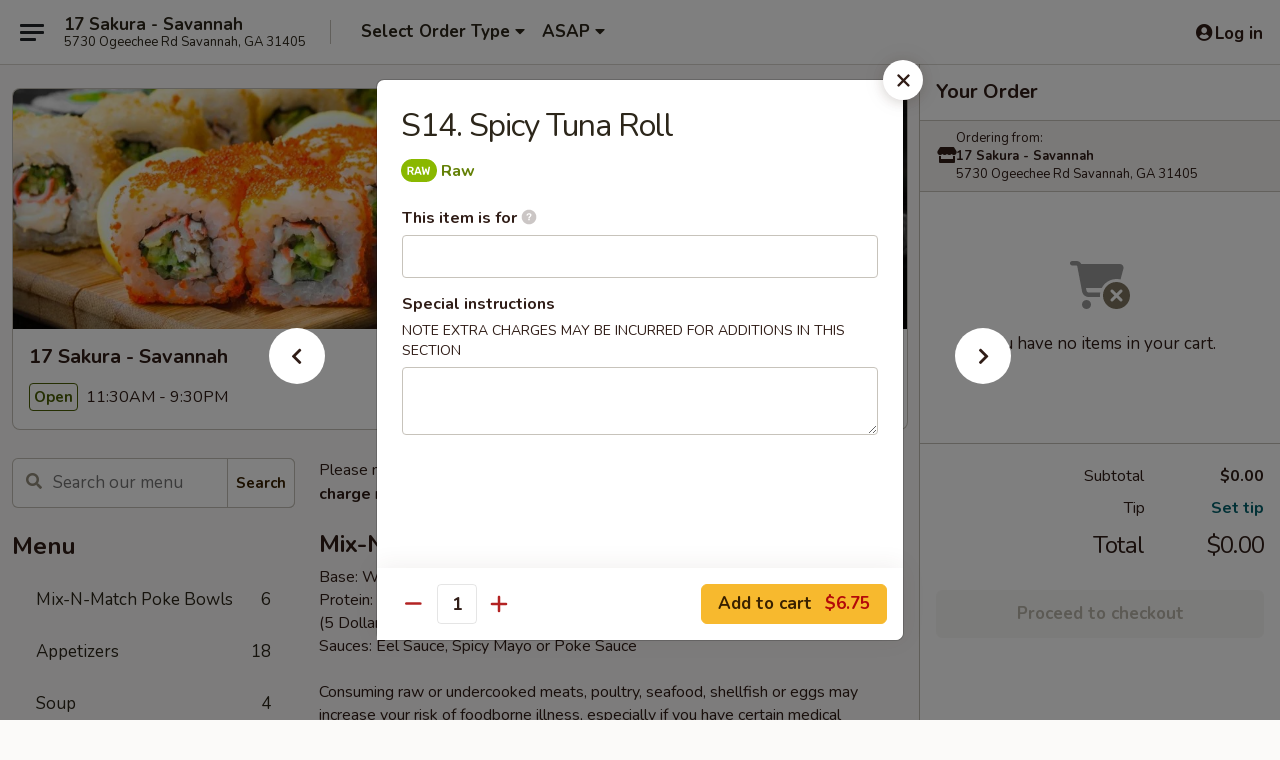

--- FILE ---
content_type: text/html; charset=UTF-8
request_url: https://www.17sakurasavannah.com/order/main/maki-sushi/s14-spicy-tuna-roll
body_size: 38568
content:
<!DOCTYPE html>

<html class="no-js css-scroll" lang="en">
	<head>
		<meta charset="utf-8" />
		<meta http-equiv="X-UA-Compatible" content="IE=edge,chrome=1" />

				<title>17 Sakura - Savannah | S14. Spicy Tuna Roll | Maki Sushi</title>
		<meta name="description" content="Order online for takeout: S14. Spicy Tuna Roll from 17 Sakura - Savannah. Serving the best Japanese in Savannah, GA." />		<meta name="keywords" content="17 sakura, 17 sakura savannah, 17 sakura menu, savannah japanese takeout, savannah japanese food, savannah japanese restaurants, japanese takeout, best japanese food in savannah, japanese restaurants in savannah, japanese restaurants near me, japanese food near me, savannah sushi takeout, savannah sushi, savannah sushi restaurants, sushi takeout, best sushi in savannah, sushi restaurants in savannah, sushi restaurants near me, sushi near me" />		<meta name="viewport" content="width=device-width, initial-scale=1.0">

		<meta property="og:type" content="website">
		<meta property="og:title" content="17 Sakura - Savannah | S14. Spicy Tuna Roll | Maki Sushi">
		<meta property="og:description" content="Order online for takeout: S14. Spicy Tuna Roll from 17 Sakura - Savannah. Serving the best Japanese in Savannah, GA.">

		<meta name="twitter:card" content="summary_large_image">
		<meta name="twitter:title" content="17 Sakura - Savannah | S14. Spicy Tuna Roll | Maki Sushi">
		<meta name="twitter:description" content="Order online for takeout: S14. Spicy Tuna Roll from 17 Sakura - Savannah. Serving the best Japanese in Savannah, GA.">
					<meta property="og:image" content="https://imagedelivery.net/9lr8zq_Jvl7h6OFWqEi9IA/9562aaf2-d02f-42a4-d7c0-b494b8c6ff00/public" />
			<meta name="twitter:image" content="https://imagedelivery.net/9lr8zq_Jvl7h6OFWqEi9IA/9562aaf2-d02f-42a4-d7c0-b494b8c6ff00/public" />
		
		<meta name="apple-mobile-web-app-status-bar-style" content="black">
		<meta name="mobile-web-app-capable" content="yes">
					<link rel="canonical" href="https://www.17sakurasavannah.com/order/main/maki-sushi/s14-spicy-tuna-roll"/>
						<link rel="shortcut icon" href="https://imagedelivery.net/9lr8zq_Jvl7h6OFWqEi9IA/ce44e3ff-366c-43c8-44ee-934209de4f00/public" type="image/png" />
			
		<link type="text/css" rel="stylesheet" href="/min/g=css4.0&amp;1769107598" />
		<link rel="stylesheet" href="//ajax.googleapis.com/ajax/libs/jqueryui/1.10.1/themes/base/minified/jquery-ui.min.css" />
		<link href='//fonts.googleapis.com/css?family=Open+Sans:400italic,400,700' rel='stylesheet' type='text/css' />
		<script src="https://kit.fontawesome.com/a4edb6363d.js" crossorigin="anonymous"></script>

		<style>
								.home_hero, .menu_hero{ background-image: url(https://imagedelivery.net/9lr8zq_Jvl7h6OFWqEi9IA/e5b26a23-83b3-4dce-ac5a-5b2567497600/public); }
					@media
					(-webkit-min-device-pixel-ratio: 1.25),
					(min-resolution: 120dpi){
						/* Retina header*/
						.home_hero, .menu_hero{ background-image: url(https://imagedelivery.net/9lr8zq_Jvl7h6OFWqEi9IA/14b7fb62-57bd-4e8b-5347-1183d97dc700/public); }
					}
															/*body{  } */

					
		</style>

		<style type="text/css">div.menuItem_1881885, li.menuItem_1881885, div.menuItem_1881886, li.menuItem_1881886, div.menuItem_1881887, li.menuItem_1881887, div.menuItem_1881888, li.menuItem_1881888, div.menuItem_1881889, li.menuItem_1881889, div.menuItem_1881890, li.menuItem_1881890, div.menuItem_1881891, li.menuItem_1881891, div.menuItem_1881892, li.menuItem_1881892, div.menuItem_1881893, li.menuItem_1881893, div.menuItem_1881894, li.menuItem_1881894, div.menuItem_1881895, li.menuItem_1881895, div.menuItem_1881896, li.menuItem_1881896, div.menuItem_1881897, li.menuItem_1881897, div.menuItem_1881898, li.menuItem_1881898, div.menuItem_1881899, li.menuItem_1881899, div.menuItem_1881900, li.menuItem_1881900, div.menuItem_1881901, li.menuItem_1881901, div.menuItem_1881902, li.menuItem_1881902, div.menuItem_1881903, li.menuItem_1881903, div.menuItem_1881904, li.menuItem_1881904, div.menuItem_1881905, li.menuItem_1881905, div.menuItem_2795371, li.menuItem_2795371 {display:none !important;}</style><script type="text/javascript">window.UNAVAILABLE_MENU_IDS = [1881885,1881886,1881887,1881888,1881889,1881890,1881891,1881892,1881893,1881894,1881895,1881896,1881897,1881898,1881899,1881900,1881901,1881902,1881903,1881904,1881905,2795371]</script>
		<script type="text/javascript">
			var UrlTag = "17sakurasavannah";
			var template = 'defaultv4';
			var formname = 'ordering3';
			var menulink = 'https://www.17sakurasavannah.com/order/main';
			var checkoutlink = 'https://www.17sakurasavannah.com/checkout';
		</script>
		<script>
			/* http://writing.colin-gourlay.com/safely-using-ready-before-including-jquery/ */
			(function(w,d,u){w.readyQ=[];w.bindReadyQ=[];function p(x,y){if(x=="ready"){w.bindReadyQ.push(y);}else{w.readyQ.push(x);}};var a={ready:p,bind:p};w.$=w.jQuery=function(f){if(f===d||f===u){return a}else{p(f)}}})(window,document)
		</script>

		<script type="application/ld+json">{
    "@context": "http://schema.org",
    "@type": "Menu",
    "url": "https://www.17sakurasavannah.com/order/main",
    "mainEntityOfPage": "https://www.17sakurasavannah.com/order/main",
    "inLanguage": "English",
    "name": "Main",
    "description": "Please note: requests for additional items or special preparation may incur an <b>extra charge</b> not calculated on your online order.",
    "hasMenuSection": [
        {
            "@type": "MenuSection",
            "url": "https://www.17sakurasavannah.com/order/main/maki-sushi",
            "name": "Maki Sushi",
            "description": "6 - 8 pcs per order  <br><br>\nConsuming raw or undercooked meats, poultry, seafood, shellfish or eggs may increase your risk of foodborne illness, especially if you have certain medical conditions",
            "hasMenuItem": [
                {
                    "@type": "MenuItem",
                    "name": "S14. Spicy Tuna Roll",
                    "url": "https://www.17sakurasavannah.com/order/main/maki-sushi/s14-spicy-tuna-roll"
                }
            ]
        }
    ]
}</script>
<!-- Google Tag Manager -->
<script>
	window.dataLayer = window.dataLayer || [];
	let data = {
		account: '17sakurasavannah',
		context: 'direct',
		templateVersion: 4,
		rid: 66	}
		dataLayer.push(data);
	(function(w,d,s,l,i){w[l]=w[l]||[];w[l].push({'gtm.start':
		new Date().getTime(),event:'gtm.js'});var f=d.getElementsByTagName(s)[0],
		j=d.createElement(s),dl=l!='dataLayer'?'&l='+l:'';j.async=true;j.src=
		'https://www.googletagmanager.com/gtm.js?id='+i+dl;f.parentNode.insertBefore(j,f);
		})(window,document,'script','dataLayer','GTM-K9P93M');

	function gtag() { dataLayer.push(arguments); }
</script>

			<script async src="https://www.googletagmanager.com/gtag/js?id=G-Q6DVHCLF3C"></script>
	
	<script>
		
		gtag('js', new Date());

		
					gtag('config', "G-Q6DVHCLF3C");
			</script>
		<link href="https://fonts.googleapis.com/css?family=Open+Sans:400,600,700|Nunito:400,700" rel="stylesheet" />
	</head>

	<body
		data-event-on:customer_registered="window.location.reload()"
		data-event-on:customer_logged_in="window.location.reload()"
		data-event-on:customer_logged_out="window.location.reload()"
	>
		<a class="skip-to-content-link" href="#main">Skip to content</a>
				<!-- Google Tag Manager (noscript) -->
		<noscript><iframe src="https://www.googletagmanager.com/ns.html?id=GTM-K9P93M" height="0" width="0" style="display:none;visibility:hidden"></iframe></noscript>
		<!-- End Google Tag Manager (noscript) -->
						<!-- wrapper starts -->
		<div class="wrapper">
			<div style="grid-area: header-announcements">
				<div id="upgradeBrowserBanner" class="alert alert-warning mb-0 rounded-0 py-4" style="display:none;">
	<div class="alert-icon"><i class="fas fa-warning" aria-hidden="true"></i></div>
	<div>
		<strong>We're sorry, but the Web browser you are using is not supported.</strong> <br/> Please upgrade your browser or try a different one to use this Website. Supported browsers include:<br/>
		<ul class="list-unstyled">
			<li class="mt-2"><a href="https://www.google.com/chrome" target="_blank" rel="noopener noreferrer" class="simple-link"><i class="fab fa-chrome"></i> Chrome</a></li>
			<li class="mt-2"><a href="https://www.mozilla.com/firefox/upgrade.html" target="_blank" rel="noopener noreferrer" class="simple-link"><i class="fab fa-firefox"></i> Firefox</a></li>
			<li class="mt-2"><a href="https://www.microsoft.com/en-us/windows/microsoft-edge" target="_blank" rel="noopener noreferrer" class="simple-link"><i class="fab fa-edge"></i> Edge</a></li>
			<li class="mt-2"><a href="http://www.apple.com/safari/" target="_blank" rel="noopener noreferrer" class="simple-link"><i class="fab fa-safari"></i> Safari</a></li>
		</ul>
	</div>
</div>
<script>
	var ua = navigator.userAgent;
	var match = ua.match(/Firefox\/([0-9]+)\./);
	var firefoxVersion = match ? parseInt(match[1]) : 1000;
	var match = ua.match(/Chrome\/([0-9]+)\./);
	var chromeVersion = match ? parseInt(match[1]) : 1000;
	var isIE = ua.indexOf('MSIE') > -1 || ua.indexOf('Trident') > -1;
	var upgradeBrowserBanner = document.getElementById('upgradeBrowserBanner');
	var isMatchesSupported = typeof(upgradeBrowserBanner.matches)!="undefined";
	var isEntriesSupported = typeof(Object.entries)!="undefined";
	//Safari version is verified with isEntriesSupported
	if (isIE || !isMatchesSupported || !isEntriesSupported || firefoxVersion <= 46 || chromeVersion <= 53) {
		upgradeBrowserBanner.style.display = 'flex';
	}
</script>				
				<!-- get closed sign if applicable. -->
				
				
							</div>

						<div class="headerAndWtype" style="grid-area: header">
				<!-- Header Starts -->
				<header class="header">
										<div class="d-flex flex-column align-items-start flex-md-row align-items-md-center">
												<div class="logo_name_alt flex-shrink-0 d-flex align-items-center align-self-stretch pe-6 pe-md-0">
							
	<button
		type="button"
		class="eds_button btn btn-outline eds_button--shape-default eds_menu_button"
		data-bs-toggle="offcanvas" data-bs-target="#side-menu" aria-controls="side-menu" aria-label="Main menu"	><span aria-hidden="true"></span> <span aria-hidden="true"></span> <span aria-hidden="true"></span></button>

	
							<div class="d-flex flex-column align-items-center mx-auto align-items-md-start mx-md-0">
								<a
									class="eds-display-text-title-xs text-truncate title-container"
									href="https://www.17sakurasavannah.com"
								>
									17 Sakura - Savannah								</a>

																	<span class="eds-copy-text-s-regular text-center text-md-start address-container" title="5730 Ogeechee Rd Savannah, GA 31405">
										5730 Ogeechee Rd Savannah, GA 31405									</span>
															</div>
						</div>

																			<div class="eds-display-text-title-s d-none d-md-block border-start mx-4" style="width: 0">&nbsp;</div>

							<div class="header_order_options d-flex align-items-center  w-100 p-2p5 p-md-0">
																<div class="what">
									<button
	type="button"
	class="border-0 bg-transparent text-start"
	data-bs-toggle="modal"
	data-bs-target="#modal-order-options"
	aria-expanded="false"
	style="min-height: 44px"
>
	<div class="d-flex align-items-baseline gap-2">
		<div class="otype-name-label eds-copy-text-l-bold text-truncate" style="flex: 1" data-order-type-label>
			Select Order Type		</div>

		<i class="fa fa-fw fa-caret-down"></i>
	</div>

	<div
		class="otype-picker-label otype-address-label eds-interface-text-m-regular text-truncate hidden"
	>
			</div>
</button>

<script>
	$(function() {
		var $autoCompleteInputs = $('[data-autocomplete-address]');
		if ($autoCompleteInputs && $autoCompleteInputs.length) {
			$autoCompleteInputs.each(function() {
				let $input = $(this);
				let $deliveryAddressContainer = $input.parents('.deliveryAddressContainer').first();
				$input.autocomplete({
					source   : addressAC,
					minLength: 3,
					delay    : 300,
					select   : function(event, ui) {
						$.getJSON('/' + UrlTag + '/?form=addresslookup', {
							id: ui.item.id,
						}, function(data) {
							let location = data
							if (location.address.street.endsWith('Trl')) {
								location.address.street = location.address.street.replace('Trl', 'Trail')
							}
							let autoCompleteSuccess = $input.data('autocomplete-success');
							if (autoCompleteSuccess) {
								let autoCompleteSuccessFunction = window[autoCompleteSuccess];
								if (typeof autoCompleteSuccessFunction == "function") {
									autoCompleteSuccessFunction(location);
								}
							}

							let address = location.address

							$('#add-address-city, [data-autocompleted-city]').val(address.city)
							$('#add-address-state, [data-autocompleted-state]').val(address.stateCode)
							$('#add-address-zip, [data-autocompleted-zip]').val(address.postalCode)
							$('#add-address-latitude, [data-autocompleted-latitude]').val(location.position.lat)
							$('#add-address-longitude, [data-autocompleted-longitude]').val(location.position.lng)
							let streetAddress = (address.houseNumber || '') + ' ' + (address.street || '');
							$('#street-address-1, [data-autocompleted-street-address]').val(streetAddress)
							validateAddress($deliveryAddressContainer);
						})
					},
				})
				$input.attr('autocomplete', 'street-address')
			});
		}

		// autocomplete using Address autocomplete
		// jquery autocomplete needs 2 fields: title and value
		// id holds the LocationId which can be used at a later stage to get the coordinate of the selected choice
		function addressAC(query, callback) {
			//we don't actually want to search until they've entered the street number and at least one character
			words = query.term.trim().split(' ')
			if (words.length < 2) {
				return false
			}

			$.getJSON('/' + UrlTag + '/?form=addresssuggest', { q: query.term }, function(data) {
				var addresses = data.items
				addresses = addresses.map(addr => {
					if ((addr.address.label || '').endsWith('Trl')) {
						addr.address.label = addr.address.label.replace('Trl', 'Trail')
					}
					let streetAddress = (addr.address.label || '')
					return {
						label: streetAddress,
						value: streetAddress,
						id   : addr.id,
					}
				})

				return callback(addresses)
			})
		}

				$('[data-address-from-current-loc]').on('click', function(e) {
			let $streetAddressContainer = $(this).parents('.street-address-container').first();
			let $deliveryAddressContainer = $(this).parents('.deliveryAddressContainer').first();
			e.preventDefault();
			if(navigator.geolocation) {
				navigator.geolocation.getCurrentPosition(position => {
					$.getJSON('/' + UrlTag + '/?form=addresssuggest', {
						at: position.coords.latitude + "," + position.coords.longitude
					}, function(data) {
						let location = data.items[0];
						let address = location.address
						$streetAddressContainer.find('.input-street-address').val((address.houseNumber ? address.houseNumber : '') + ' ' + (address.street ? address.street : ''));
						$('#add-address-city').val(address.city ? address.city : '');
						$('#add-address-state').val(address.state ? address.state : '');
						$('#add-address-zip').val(address.postalCode ? address.postalCode : '');
						$('#add-address-latitude').val(location.position.lat ? location.position.lat : '');
						$('#add-address-longitude').val(location.position.lng ? location.position.lng : '');
						validateAddress($deliveryAddressContainer, 0);
					});
				});
			} else {
				alert("Geolocation is not supported by this browser!");
			}
		});
	});

	function autoCompleteSuccess(location)
	{
		if (location && location.address) {
			let address = location.address

			let streetAddress = (address.houseNumber || '') + ' ' + (address.street || '');
			$.ajax({
				url: '/' + UrlTag + '/?form=saveformfields',
				data: {
					'param_full~address_s_n_255': streetAddress + ', ' + address.city + ', ' + address.state,
					'param_street~address_s_n_255': streetAddress,
					'param_city_s_n_90': address.city,
					'param_state_s_n_2': address.state,
					'param_zip~code_z_n_10': address.postalCode,
				}
			});
		}
	}
</script>
								</div>

																									<div class="when showcheck_parent">
																				<div class="ordertimetypes ">
	<button
		type="button"
		class="border-0 bg-transparent text-start loadable-content"
		data-bs-toggle="modal"
		data-bs-target="#modal-order-time"
		aria-expanded="false"
		style="min-height: 44px"
		data-change-label-to-later-date
	>
		<div class="d-flex align-items-baseline gap-2">
			<div class="eds-copy-text-l-bold text-truncate flex-fill" data-otype-time-day>
								ASAP			</div>

			<i class="fa fa-fw fa-caret-down"></i>
		</div>

		<div
			class="otype-picker-label otype-picker-time eds-interface-text-m-regular text-truncate hidden"
			data-otype-time
		>
			Later		</div>
	</button>
</div>
									</div>
															</div>
						
												<div class="position-absolute top-0 end-0 pe-2 py-2p5">
							
	<div id="login-status" >
					
	<button
		type="button"
		class="eds_button btn btn-outline eds_button--shape-default px-2 text-nowrap"
		aria-label="Log in" style="color: currentColor" data-bs-toggle="modal" data-bs-target="#login-modal"	><i
		class="eds_icon fa fa-lg fa-fw fa-user-circle d-block d-lg-none"
		style="font-family: &quot;Font Awesome 5 Pro&quot;; "	></i>

	 <div class="d-none d-lg-flex align-items-baseline gap-2">
	<i
		class="eds_icon fa fa-fw fa-user-circle"
		style="font-family: &quot;Font Awesome 5 Pro&quot;; "	></i>

	<div class="profile-container text-truncate">Log in</div></div></button>

				</div>

							</div>
					</div>

															
	<aside		data-eds-id="6972be5ee86b3"
		class="eds_side_menu offcanvas offcanvas-start text-dark "
		tabindex="-1"
				id="side-menu" data-event-on:menu_selected="this.dispatchEvent(new CustomEvent('eds.hide'))" data-event-on:category_selected="this.dispatchEvent(new CustomEvent('eds.hide'))"	>
		
		<div class="eds_side_menu-body offcanvas-body d-flex flex-column p-0 css-scroll">
										<div
					class="eds_side_menu-close position-absolute top-0 end-0 pt-3 pe-3 "
					style="z-index: 1"
				>
					
	<button
		type="button"
		class="eds_button btn btn-outline-secondary eds_button--shape-circle"
		data-bs-dismiss="offcanvas" data-bs-target="[data-eds-id=&quot;6972be5ee86b3&quot;]" aria-label="Close"	><i
		class="eds_icon fa fa-fw fa-close"
		style="font-family: &quot;Font Awesome 5 Pro&quot;; "	></i></button>

					</div>
			
			<div class="restaurant-info border-bottom border-light p-3">
							<p class="eds-display-text-title-xs mb-0 me-2 pe-4">17 Sakura - Savannah</p>

			<div class="eds-copy-text-s-regular me-2 pe-4">
			5730 Ogeechee Rd Savannah, GA 31405		</div>
						</div>

																	
	<div class="border-bottom border-light p-3">
		
		
			<details
				class="eds_list eds_list--border-none" open				data-menu-id="15027"
									data-event-on:document_ready="this.open = localStorage.getItem('menu-open-15027') !== 'false'"
										onclick="localStorage.setItem('menu-open-15027', !this.open)"
							>
									<summary class="eds-copy-text-l-regular list-unstyled rounded-3 mb-1 " tabindex="0">
						<h2 class="eds-display-text-title-m m-0 p-0">
															
	<i
		class="eds_icon fas fa-fw fa-chevron-right"
		style="font-family: &quot;Font Awesome 5 Pro&quot;; "	></i>

															Menu
						</h2>
					</summary>
										<div class="mb-3"></div>
				
																		
									<a
						class="eds_list-item eds-copy-text-l-regular list-unstyled rounded-3 mb-1 px-3 px-lg-4 py-2p5 d-flex "
						data-event-on:category_pinned="(category) => $(this).toggleClass('active', category.id === '311411')"
						href="https://www.17sakurasavannah.com/order/main/mix-n-match-poke-bowls"
						aria-current="page"
						onclick="if (!event.ctrlKey) {
							const currentMenuIsActive = true || $(this).closest('details').find('summary').hasClass('active');
							if (currentMenuIsActive) {
								app.event.emit('category_selected', { id: '311411' });
							} else {
								app.event.emit('menu_selected', { menu_id: '15027', menu_description: &quot;Please note: requests for additional items or special preparation may incur an &lt;b&gt;extra charge&lt;\/b&gt; not calculated on your online order.&quot;, category_id: '311411' });
							}
															return false;
													}"
					>
						Mix-N-Match Poke Bowls													<span class="ms-auto">6</span>
											</a>
									<a
						class="eds_list-item eds-copy-text-l-regular list-unstyled rounded-3 mb-1 px-3 px-lg-4 py-2p5 d-flex "
						data-event-on:category_pinned="(category) => $(this).toggleClass('active', category.id === '191450')"
						href="https://www.17sakurasavannah.com/order/main/appetizers"
						aria-current="page"
						onclick="if (!event.ctrlKey) {
							const currentMenuIsActive = true || $(this).closest('details').find('summary').hasClass('active');
							if (currentMenuIsActive) {
								app.event.emit('category_selected', { id: '191450' });
							} else {
								app.event.emit('menu_selected', { menu_id: '15027', menu_description: &quot;Please note: requests for additional items or special preparation may incur an &lt;b&gt;extra charge&lt;\/b&gt; not calculated on your online order.&quot;, category_id: '191450' });
							}
															return false;
													}"
					>
						Appetizers													<span class="ms-auto">18</span>
											</a>
									<a
						class="eds_list-item eds-copy-text-l-regular list-unstyled rounded-3 mb-1 px-3 px-lg-4 py-2p5 d-flex "
						data-event-on:category_pinned="(category) => $(this).toggleClass('active', category.id === '191451')"
						href="https://www.17sakurasavannah.com/order/main/soup"
						aria-current="page"
						onclick="if (!event.ctrlKey) {
							const currentMenuIsActive = true || $(this).closest('details').find('summary').hasClass('active');
							if (currentMenuIsActive) {
								app.event.emit('category_selected', { id: '191451' });
							} else {
								app.event.emit('menu_selected', { menu_id: '15027', menu_description: &quot;Please note: requests for additional items or special preparation may incur an &lt;b&gt;extra charge&lt;\/b&gt; not calculated on your online order.&quot;, category_id: '191451' });
							}
															return false;
													}"
					>
						Soup													<span class="ms-auto">4</span>
											</a>
									<a
						class="eds_list-item eds-copy-text-l-regular list-unstyled rounded-3 mb-1 px-3 px-lg-4 py-2p5 d-flex "
						data-event-on:category_pinned="(category) => $(this).toggleClass('active', category.id === '191452')"
						href="https://www.17sakurasavannah.com/order/main/salad"
						aria-current="page"
						onclick="if (!event.ctrlKey) {
							const currentMenuIsActive = true || $(this).closest('details').find('summary').hasClass('active');
							if (currentMenuIsActive) {
								app.event.emit('category_selected', { id: '191452' });
							} else {
								app.event.emit('menu_selected', { menu_id: '15027', menu_description: &quot;Please note: requests for additional items or special preparation may incur an &lt;b&gt;extra charge&lt;\/b&gt; not calculated on your online order.&quot;, category_id: '191452' });
							}
															return false;
													}"
					>
						Salad													<span class="ms-auto">8</span>
											</a>
									<a
						class="eds_list-item eds-copy-text-l-regular list-unstyled rounded-3 mb-1 px-3 px-lg-4 py-2p5 d-flex "
						data-event-on:category_pinned="(category) => $(this).toggleClass('active', category.id === '191453')"
						href="https://www.17sakurasavannah.com/order/main/entres"
						aria-current="page"
						onclick="if (!event.ctrlKey) {
							const currentMenuIsActive = true || $(this).closest('details').find('summary').hasClass('active');
							if (currentMenuIsActive) {
								app.event.emit('category_selected', { id: '191453' });
							} else {
								app.event.emit('menu_selected', { menu_id: '15027', menu_description: &quot;Please note: requests for additional items or special preparation may incur an &lt;b&gt;extra charge&lt;\/b&gt; not calculated on your online order.&quot;, category_id: '191453' });
							}
															return false;
													}"
					>
						Entrées													<span class="ms-auto">13</span>
											</a>
									<a
						class="eds_list-item eds-copy-text-l-regular list-unstyled rounded-3 mb-1 px-3 px-lg-4 py-2p5 d-flex "
						data-event-on:category_pinned="(category) => $(this).toggleClass('active', category.id === '191454')"
						href="https://www.17sakurasavannah.com/order/main/house-hot-plate"
						aria-current="page"
						onclick="if (!event.ctrlKey) {
							const currentMenuIsActive = true || $(this).closest('details').find('summary').hasClass('active');
							if (currentMenuIsActive) {
								app.event.emit('category_selected', { id: '191454' });
							} else {
								app.event.emit('menu_selected', { menu_id: '15027', menu_description: &quot;Please note: requests for additional items or special preparation may incur an &lt;b&gt;extra charge&lt;\/b&gt; not calculated on your online order.&quot;, category_id: '191454' });
							}
															return false;
													}"
					>
						House Hot Plate													<span class="ms-auto">5</span>
											</a>
									<a
						class="eds_list-item eds-copy-text-l-regular list-unstyled rounded-3 mb-1 px-3 px-lg-4 py-2p5 d-flex "
						data-event-on:category_pinned="(category) => $(this).toggleClass('active', category.id === '191455')"
						href="https://www.17sakurasavannah.com/order/main/combo-delight"
						aria-current="page"
						onclick="if (!event.ctrlKey) {
							const currentMenuIsActive = true || $(this).closest('details').find('summary').hasClass('active');
							if (currentMenuIsActive) {
								app.event.emit('category_selected', { id: '191455' });
							} else {
								app.event.emit('menu_selected', { menu_id: '15027', menu_description: &quot;Please note: requests for additional items or special preparation may incur an &lt;b&gt;extra charge&lt;\/b&gt; not calculated on your online order.&quot;, category_id: '191455' });
							}
															return false;
													}"
					>
						Combo Delight													<span class="ms-auto">4</span>
											</a>
									<a
						class="eds_list-item eds-copy-text-l-regular list-unstyled rounded-3 mb-1 px-3 px-lg-4 py-2p5 d-flex "
						data-event-on:category_pinned="(category) => $(this).toggleClass('active', category.id === '191456')"
						href="https://www.17sakurasavannah.com/order/main/japanese-yasai-green-dish"
						aria-current="page"
						onclick="if (!event.ctrlKey) {
							const currentMenuIsActive = true || $(this).closest('details').find('summary').hasClass('active');
							if (currentMenuIsActive) {
								app.event.emit('category_selected', { id: '191456' });
							} else {
								app.event.emit('menu_selected', { menu_id: '15027', menu_description: &quot;Please note: requests for additional items or special preparation may incur an &lt;b&gt;extra charge&lt;\/b&gt; not calculated on your online order.&quot;, category_id: '191456' });
							}
															return false;
													}"
					>
						Japanese Yasai Green Dish													<span class="ms-auto">6</span>
											</a>
									<a
						class="eds_list-item eds-copy-text-l-regular list-unstyled rounded-3 mb-1 px-3 px-lg-4 py-2p5 d-flex "
						data-event-on:category_pinned="(category) => $(this).toggleClass('active', category.id === '191457')"
						href="https://www.17sakurasavannah.com/order/main/yaki-soba"
						aria-current="page"
						onclick="if (!event.ctrlKey) {
							const currentMenuIsActive = true || $(this).closest('details').find('summary').hasClass('active');
							if (currentMenuIsActive) {
								app.event.emit('category_selected', { id: '191457' });
							} else {
								app.event.emit('menu_selected', { menu_id: '15027', menu_description: &quot;Please note: requests for additional items or special preparation may incur an &lt;b&gt;extra charge&lt;\/b&gt; not calculated on your online order.&quot;, category_id: '191457' });
							}
															return false;
													}"
					>
						Yaki Soba													<span class="ms-auto">5</span>
											</a>
									<a
						class="eds_list-item eds-copy-text-l-regular list-unstyled rounded-3 mb-1 px-3 px-lg-4 py-2p5 d-flex "
						data-event-on:category_pinned="(category) => $(this).toggleClass('active', category.id === '191458')"
						href="https://www.17sakurasavannah.com/order/main/udon"
						aria-current="page"
						onclick="if (!event.ctrlKey) {
							const currentMenuIsActive = true || $(this).closest('details').find('summary').hasClass('active');
							if (currentMenuIsActive) {
								app.event.emit('category_selected', { id: '191458' });
							} else {
								app.event.emit('menu_selected', { menu_id: '15027', menu_description: &quot;Please note: requests for additional items or special preparation may incur an &lt;b&gt;extra charge&lt;\/b&gt; not calculated on your online order.&quot;, category_id: '191458' });
							}
															return false;
													}"
					>
						Udon													<span class="ms-auto">7</span>
											</a>
									<a
						class="eds_list-item eds-copy-text-l-regular list-unstyled rounded-3 mb-1 px-3 px-lg-4 py-2p5 d-flex "
						data-event-on:category_pinned="(category) => $(this).toggleClass('active', category.id === '191459')"
						href="https://www.17sakurasavannah.com/order/main/yaki-udon"
						aria-current="page"
						onclick="if (!event.ctrlKey) {
							const currentMenuIsActive = true || $(this).closest('details').find('summary').hasClass('active');
							if (currentMenuIsActive) {
								app.event.emit('category_selected', { id: '191459' });
							} else {
								app.event.emit('menu_selected', { menu_id: '15027', menu_description: &quot;Please note: requests for additional items or special preparation may incur an &lt;b&gt;extra charge&lt;\/b&gt; not calculated on your online order.&quot;, category_id: '191459' });
							}
															return false;
													}"
					>
						Yaki Udon													<span class="ms-auto">5</span>
											</a>
									<a
						class="eds_list-item eds-copy-text-l-regular list-unstyled rounded-3 mb-1 px-3 px-lg-4 py-2p5 d-flex "
						data-event-on:category_pinned="(category) => $(this).toggleClass('active', category.id === '191460')"
						href="https://www.17sakurasavannah.com/order/main/hibachi-fried-rice"
						aria-current="page"
						onclick="if (!event.ctrlKey) {
							const currentMenuIsActive = true || $(this).closest('details').find('summary').hasClass('active');
							if (currentMenuIsActive) {
								app.event.emit('category_selected', { id: '191460' });
							} else {
								app.event.emit('menu_selected', { menu_id: '15027', menu_description: &quot;Please note: requests for additional items or special preparation may incur an &lt;b&gt;extra charge&lt;\/b&gt; not calculated on your online order.&quot;, category_id: '191460' });
							}
															return false;
													}"
					>
						Hibachi Fried Rice													<span class="ms-auto">5</span>
											</a>
									<a
						class="eds_list-item eds-copy-text-l-regular list-unstyled rounded-3 mb-1 px-3 px-lg-4 py-2p5 d-flex "
						data-event-on:category_pinned="(category) => $(this).toggleClass('active', category.id === '191461')"
						href="https://www.17sakurasavannah.com/order/main/tamago-don"
						aria-current="page"
						onclick="if (!event.ctrlKey) {
							const currentMenuIsActive = true || $(this).closest('details').find('summary').hasClass('active');
							if (currentMenuIsActive) {
								app.event.emit('category_selected', { id: '191461' });
							} else {
								app.event.emit('menu_selected', { menu_id: '15027', menu_description: &quot;Please note: requests for additional items or special preparation may incur an &lt;b&gt;extra charge&lt;\/b&gt; not calculated on your online order.&quot;, category_id: '191461' });
							}
															return false;
													}"
					>
						Tamago Don													<span class="ms-auto">5</span>
											</a>
									<a
						class="eds_list-item eds-copy-text-l-regular list-unstyled rounded-3 mb-1 px-3 px-lg-4 py-2p5 d-flex active"
						data-event-on:category_pinned="(category) => $(this).toggleClass('active', category.id === '191463')"
						href="https://www.17sakurasavannah.com/order/main/maki-sushi"
						aria-current="page"
						onclick="if (!event.ctrlKey) {
							const currentMenuIsActive = true || $(this).closest('details').find('summary').hasClass('active');
							if (currentMenuIsActive) {
								app.event.emit('category_selected', { id: '191463' });
							} else {
								app.event.emit('menu_selected', { menu_id: '15027', menu_description: &quot;Please note: requests for additional items or special preparation may incur an &lt;b&gt;extra charge&lt;\/b&gt; not calculated on your online order.&quot;, category_id: '191463' });
							}
															return false;
													}"
					>
						Maki Sushi													<span class="ms-auto">39</span>
											</a>
									<a
						class="eds_list-item eds-copy-text-l-regular list-unstyled rounded-3 mb-1 px-3 px-lg-4 py-2p5 d-flex "
						data-event-on:category_pinned="(category) => $(this).toggleClass('active', category.id === '191464')"
						href="https://www.17sakurasavannah.com/order/main/new-special-roll"
						aria-current="page"
						onclick="if (!event.ctrlKey) {
							const currentMenuIsActive = true || $(this).closest('details').find('summary').hasClass('active');
							if (currentMenuIsActive) {
								app.event.emit('category_selected', { id: '191464' });
							} else {
								app.event.emit('menu_selected', { menu_id: '15027', menu_description: &quot;Please note: requests for additional items or special preparation may incur an &lt;b&gt;extra charge&lt;\/b&gt; not calculated on your online order.&quot;, category_id: '191464' });
							}
															return false;
													}"
					>
						New Special Roll													<span class="ms-auto">23</span>
											</a>
									<a
						class="eds_list-item eds-copy-text-l-regular list-unstyled rounded-3 mb-1 px-3 px-lg-4 py-2p5 d-flex "
						data-event-on:category_pinned="(category) => $(this).toggleClass('active', category.id === '191465')"
						href="https://www.17sakurasavannah.com/order/main/nigiri-sushi"
						aria-current="page"
						onclick="if (!event.ctrlKey) {
							const currentMenuIsActive = true || $(this).closest('details').find('summary').hasClass('active');
							if (currentMenuIsActive) {
								app.event.emit('category_selected', { id: '191465' });
							} else {
								app.event.emit('menu_selected', { menu_id: '15027', menu_description: &quot;Please note: requests for additional items or special preparation may incur an &lt;b&gt;extra charge&lt;\/b&gt; not calculated on your online order.&quot;, category_id: '191465' });
							}
															return false;
													}"
					>
						Nigiri Sushi													<span class="ms-auto">21</span>
											</a>
									<a
						class="eds_list-item eds-copy-text-l-regular list-unstyled rounded-3 mb-1 px-3 px-lg-4 py-2p5 d-flex "
						data-event-on:category_pinned="(category) => $(this).toggleClass('active', category.id === '191466')"
						href="https://www.17sakurasavannah.com/order/main/sushi-appetizers"
						aria-current="page"
						onclick="if (!event.ctrlKey) {
							const currentMenuIsActive = true || $(this).closest('details').find('summary').hasClass('active');
							if (currentMenuIsActive) {
								app.event.emit('category_selected', { id: '191466' });
							} else {
								app.event.emit('menu_selected', { menu_id: '15027', menu_description: &quot;Please note: requests for additional items or special preparation may incur an &lt;b&gt;extra charge&lt;\/b&gt; not calculated on your online order.&quot;, category_id: '191466' });
							}
															return false;
													}"
					>
						Sushi Appetizers													<span class="ms-auto">4</span>
											</a>
									<a
						class="eds_list-item eds-copy-text-l-regular list-unstyled rounded-3 mb-1 px-3 px-lg-4 py-2p5 d-flex "
						data-event-on:category_pinned="(category) => $(this).toggleClass('active', category.id === '191467')"
						href="https://www.17sakurasavannah.com/order/main/sashimi"
						aria-current="page"
						onclick="if (!event.ctrlKey) {
							const currentMenuIsActive = true || $(this).closest('details').find('summary').hasClass('active');
							if (currentMenuIsActive) {
								app.event.emit('category_selected', { id: '191467' });
							} else {
								app.event.emit('menu_selected', { menu_id: '15027', menu_description: &quot;Please note: requests for additional items or special preparation may incur an &lt;b&gt;extra charge&lt;\/b&gt; not calculated on your online order.&quot;, category_id: '191467' });
							}
															return false;
													}"
					>
						Sashimi													<span class="ms-auto">2</span>
											</a>
									<a
						class="eds_list-item eds-copy-text-l-regular list-unstyled rounded-3 mb-1 px-3 px-lg-4 py-2p5 d-flex "
						data-event-on:category_pinned="(category) => $(this).toggleClass('active', category.id === '191468')"
						href="https://www.17sakurasavannah.com/order/main/sushi-special"
						aria-current="page"
						onclick="if (!event.ctrlKey) {
							const currentMenuIsActive = true || $(this).closest('details').find('summary').hasClass('active');
							if (currentMenuIsActive) {
								app.event.emit('category_selected', { id: '191468' });
							} else {
								app.event.emit('menu_selected', { menu_id: '15027', menu_description: &quot;Please note: requests for additional items or special preparation may incur an &lt;b&gt;extra charge&lt;\/b&gt; not calculated on your online order.&quot;, category_id: '191468' });
							}
															return false;
													}"
					>
						Sushi Special													<span class="ms-auto">7</span>
											</a>
									<a
						class="eds_list-item eds-copy-text-l-regular list-unstyled rounded-3 mb-1 px-3 px-lg-4 py-2p5 d-flex "
						data-event-on:category_pinned="(category) => $(this).toggleClass('active', category.id === '191469')"
						href="https://www.17sakurasavannah.com/order/main/sushi-combo"
						aria-current="page"
						onclick="if (!event.ctrlKey) {
							const currentMenuIsActive = true || $(this).closest('details').find('summary').hasClass('active');
							if (currentMenuIsActive) {
								app.event.emit('category_selected', { id: '191469' });
							} else {
								app.event.emit('menu_selected', { menu_id: '15027', menu_description: &quot;Please note: requests for additional items or special preparation may incur an &lt;b&gt;extra charge&lt;\/b&gt; not calculated on your online order.&quot;, category_id: '191469' });
							}
															return false;
													}"
					>
						Sushi Combo													<span class="ms-auto">8</span>
											</a>
									<a
						class="eds_list-item eds-copy-text-l-regular list-unstyled rounded-3 mb-1 px-3 px-lg-4 py-2p5 d-flex "
						data-event-on:category_pinned="(category) => $(this).toggleClass('active', category.id === '191470')"
						href="https://www.17sakurasavannah.com/order/main/lunch-special"
						aria-current="page"
						onclick="if (!event.ctrlKey) {
							const currentMenuIsActive = true || $(this).closest('details').find('summary').hasClass('active');
							if (currentMenuIsActive) {
								app.event.emit('category_selected', { id: '191470' });
							} else {
								app.event.emit('menu_selected', { menu_id: '15027', menu_description: &quot;Please note: requests for additional items or special preparation may incur an &lt;b&gt;extra charge&lt;\/b&gt; not calculated on your online order.&quot;, category_id: '191470' });
							}
															return false;
													}"
					>
						Lunch Special													<span class="ms-auto">1</span>
											</a>
									<a
						class="eds_list-item eds-copy-text-l-regular list-unstyled rounded-3 mb-1 px-3 px-lg-4 py-2p5 d-flex "
						data-event-on:category_pinned="(category) => $(this).toggleClass('active', category.id === '191462')"
						href="https://www.17sakurasavannah.com/order/main/side-order"
						aria-current="page"
						onclick="if (!event.ctrlKey) {
							const currentMenuIsActive = true || $(this).closest('details').find('summary').hasClass('active');
							if (currentMenuIsActive) {
								app.event.emit('category_selected', { id: '191462' });
							} else {
								app.event.emit('menu_selected', { menu_id: '15027', menu_description: &quot;Please note: requests for additional items or special preparation may incur an &lt;b&gt;extra charge&lt;\/b&gt; not calculated on your online order.&quot;, category_id: '191462' });
							}
															return false;
													}"
					>
						Side Order													<span class="ms-auto">7</span>
											</a>
									<a
						class="eds_list-item eds-copy-text-l-regular list-unstyled rounded-3 mb-1 px-3 px-lg-4 py-2p5 d-flex "
						data-event-on:category_pinned="(category) => $(this).toggleClass('active', category.id === '272667')"
						href="https://www.17sakurasavannah.com/order/main/drinks"
						aria-current="page"
						onclick="if (!event.ctrlKey) {
							const currentMenuIsActive = true || $(this).closest('details').find('summary').hasClass('active');
							if (currentMenuIsActive) {
								app.event.emit('category_selected', { id: '272667' });
							} else {
								app.event.emit('menu_selected', { menu_id: '15027', menu_description: &quot;Please note: requests for additional items or special preparation may incur an &lt;b&gt;extra charge&lt;\/b&gt; not calculated on your online order.&quot;, category_id: '272667' });
							}
															return false;
													}"
					>
						Drinks													<span class="ms-auto">3</span>
											</a>
							</details>
		
			</div>

						
																	<nav>
							<ul class="eds_list eds_list--border-none border-bottom">
	<li class="eds_list-item">
		<a class="d-block p-3 " href="https://www.17sakurasavannah.com">
			Home		</a>
	</li>

		
	
			<li class="eds_list-item">
			<a class="d-block p-3 " href="https://www.17sakurasavannah.com/locationinfo">
				Location &amp; Hours			</a>
		</li>
	
	<li class="eds_list-item">
		<a class="d-block p-3 " href="https://www.17sakurasavannah.com/contact">
			Contact
		</a>
	</li>
</ul>
						</nav>

												<div class="eds-copy-text-s-regular p-3 d-lg-none">
							
	<ul class="list-unstyled d-flex gap-2">
						<li><a href="https://www.yelp.com/biz/17-sakura-savannah" target="new"  title="Opens in new tab" class="icon" title="Yelp"><i class="fab fa-yelp"></i><span class="sr-only">Yelp</span></a></li>
							<li><a href="https://www.tripadvisor.com/Restaurant_Review-g60814-d23840287-Reviews-17_Sakura-Savannah_Georgia.html" target="new"  title="Opens in new tab" class="icon" title="TripAdvisor"><i class="fak fa-tripadvisor"></i><span class="sr-only">TripAdvisor</span></a></li>
				</ul>
	
<div><a href="http://chinesemenuonline.com">&copy; 2026 Online Ordering by Chinese Menu Online</a></div>
	<div>Taste authentic flavors from Japanese restaurants on <a href="https://www.springroll.com" target="_blank" title="Opens in new tab" >Springroll</a></div>

<ul class="list-unstyled mb-0 pt-3">
	<li><a href="https://www.17sakurasavannah.com/reportbug">Technical Support</a></li>
	<li><a href="https://www.17sakurasavannah.com/privacy">Privacy Policy</a></li>
	<li><a href="https://www.17sakurasavannah.com/tos">Terms of Service</a></li>
	<li><a href="https://www.17sakurasavannah.com/accessibility">Accessibility</a></li>
</ul>

This site is protected by reCAPTCHA and the Google <a href="https://policies.google.com/privacy">Privacy Policy</a> and <a href="https://policies.google.com/terms">Terms of Service</a> apply.
						</div>		</div>

		<script>
		{
			const container = document.querySelector('[data-eds-id="6972be5ee86b3"]');

						['show', 'hide', 'toggle', 'dispose'].forEach((eventName) => {
				container.addEventListener(`eds.${eventName}`, (e) => {
					bootstrap.Offcanvas.getOrCreateInstance(container)[eventName](
						...(Array.isArray(e.detail) ? e.detail : [e.detail])
					);
				});
			});
		}
		</script>
	</aside>

					</header>
			</div>

										<div class="container p-0" style="grid-area: hero">
					<section class="hero">
												<div class="menu_hero backbgbox position-relative" role="img" aria-label="Image of food offered at the restaurant">
									<div class="logo">
		<a class="logo-image" href="https://www.17sakurasavannah.com">
			<img
				src="https://imagedelivery.net/9lr8zq_Jvl7h6OFWqEi9IA/9562aaf2-d02f-42a4-d7c0-b494b8c6ff00/public"
				srcset="https://imagedelivery.net/9lr8zq_Jvl7h6OFWqEi9IA/9562aaf2-d02f-42a4-d7c0-b494b8c6ff00/public 1x, https://imagedelivery.net/9lr8zq_Jvl7h6OFWqEi9IA/9562aaf2-d02f-42a4-d7c0-b494b8c6ff00/public 2x"				alt="Home"
			/>
		</a>
	</div>
						</div>

													<div class="p-3">
								<div class="pb-1">
									<h1 role="heading" aria-level="2" class="eds-display-text-title-s m-0 p-0">17 Sakura - Savannah</h1>
																	</div>

								<div class="d-sm-flex align-items-baseline">
																			<div class="mt-2">
											
	<span
		class="eds_label eds_label--variant-success eds-interface-text-m-bold me-1 text-nowrap"
			>
		Open	</span>

	11:30AM - 9:30PM										</div>
									
									<div class="d-flex gap-2 ms-sm-auto mt-2">
																					
					<a
				class="eds_button btn btn-outline-secondary btn-sm col text-nowrap"
				href="https://www.17sakurasavannah.com/locationinfo?lid=11936"
							>
				
	<i
		class="eds_icon fa fa-fw fa-info-circle"
		style="font-family: &quot;Font Awesome 5 Pro&quot;; "	></i>

	 Store info			</a>
		
												
																					
		<a
			class="eds_button btn btn-outline-secondary btn-sm col d-lg-none text-nowrap"
			href="tel:(912) 234-7888"
					>
			
	<i
		class="eds_icon fa fa-fw fa-phone"
		style="font-family: &quot;Font Awesome 5 Pro&quot;; transform: scale(-1, 1); "	></i>

	 Call us		</a>

												
																			</div>
								</div>
							</div>
											</section>
				</div>
			
						
										<div
					class="fixed_submit d-lg-none hidden pwa-pb-md-down"
					data-event-on:cart_updated="({ items }) => $(this).toggleClass('hidden', !items)"
				>
					<div
						data-async-on-event="order_type_updated, cart_updated"
						data-async-action="https://www.17sakurasavannah.com//ajax/?form=minimum_order_value_warning&component=add_more"
						data-async-method="get"
					>
											</div>

					<div class="p-3">
						<button class="btn btn-primary btn-lg w-100" onclick="app.event.emit('show_cart')">
							View cart							<span
								class="eds-interface-text-m-regular"
								data-event-on:cart_updated="({ items, subtotal }) => {
									$(this).text(`(${items} ${items === 1 ? 'item' : 'items'}, ${subtotal})`);
								}"
							>
								(0 items, $0.00)
							</span>
						</button>
					</div>
				</div>
			
									<!-- Header ends -->
<main class="main_content menucategory_page pb-5" id="main">
	<div class="container">
		
		<div class="row menu_wrapper menu_category_wrapper menu_wrapper--no-menu-tabs">
			<section class="col-xl-4 d-none d-xl-block">
				
				<div id="location-menu" data-event-on:menu_items_loaded="$(this).stickySidebar('updateSticky')">
					
		<form
			method="GET"
			role="search"
			action="https://www.17sakurasavannah.com/search"
			class="d-none d-xl-block mb-4"			novalidate
			onsubmit="if (!this.checkValidity()) event.preventDefault()"
		>
			<div class="position-relative">
				
	<label
		data-eds-id="6972be5ee93ab"
		class="eds_formfield eds_formfield--size-large eds_formfield--variant-primary eds-copy-text-m-regular w-100"
		class="w-100"	>
		
		<div class="position-relative d-flex flex-column">
							<div class="eds_formfield-error eds-interface-text-m-bold" style="order: 1000"></div>
			
							<div class="eds_formfield-icon">
					<i
		class="eds_icon fa fa-fw fa-search"
		style="font-family: &quot;Font Awesome 5 Pro&quot;; "	></i>				</div>
										<input
					type="search"
					class="eds-copy-text-l-regular  "
										placeholder="Search our menu" name="search" autocomplete="off" spellcheck="false" value="" required aria-label="Search our menu" style="padding-right: 4.5rem; padding-left: 2.5rem;"				/>

				
							
			
	<i
		class="eds_icon fa fa-fw eds_formfield-validation"
		style="font-family: &quot;Font Awesome 5 Pro&quot;; "	></i>

	
					</div>

		
		<script>
		{
			const container = document.querySelector('[data-eds-id="6972be5ee93ab"]');
			const input = container.querySelector('input, textarea, select');
			const error = container.querySelector('.eds_formfield-error');

			
						input.addEventListener('eds.validation.reset', () => {
				input.removeAttribute('data-validation');
				input.setCustomValidity('');
				error.innerHTML = '';
			});

						input.addEventListener('eds.validation.hide', () => {
				input.removeAttribute('data-validation');
			});

						input.addEventListener('eds.validation.success', (e) => {
				input.setCustomValidity('');
				input.setAttribute('data-validation', '');
				error.innerHTML = '';
			});

						input.addEventListener('eds.validation.warning', (e) => {
				input.setCustomValidity('');
				input.setAttribute('data-validation', '');
				error.innerHTML = e.detail;
			});

						input.addEventListener('eds.validation.error', (e) => {
				input.setCustomValidity(e.detail);
				input.checkValidity(); 				input.setAttribute('data-validation', '');
			});

			input.addEventListener('invalid', (e) => {
				error.innerHTML = input.validationMessage;
			});

								}
		</script>
	</label>

	
				<div class="position-absolute top-0 end-0">
					
	<button
		type="submit"
		class="eds_button btn btn-outline-secondary btn-sm eds_button--shape-default align-self-baseline rounded-0 rounded-end px-2"
		style="height: 50px; --bs-border-radius: 6px"	>Search</button>

					</div>
			</div>
		</form>

												
	<div >
		
		
			<details
				class="eds_list eds_list--border-none" open				data-menu-id="15027"
							>
									<summary class="eds-copy-text-l-regular list-unstyled rounded-3 mb-1 pe-none" tabindex="0">
						<h2 class="eds-display-text-title-m m-0 p-0">
														Menu
						</h2>
					</summary>
										<div class="mb-3"></div>
				
																		
									<a
						class="eds_list-item eds-copy-text-l-regular list-unstyled rounded-3 mb-1 px-3 px-lg-4 py-2p5 d-flex "
						data-event-on:category_pinned="(category) => $(this).toggleClass('active', category.id === '311411')"
						href="https://www.17sakurasavannah.com/order/main/mix-n-match-poke-bowls"
						aria-current="page"
						onclick="if (!event.ctrlKey) {
							const currentMenuIsActive = true || $(this).closest('details').find('summary').hasClass('active');
							if (currentMenuIsActive) {
								app.event.emit('category_selected', { id: '311411' });
							} else {
								app.event.emit('menu_selected', { menu_id: '15027', menu_description: &quot;Please note: requests for additional items or special preparation may incur an &lt;b&gt;extra charge&lt;\/b&gt; not calculated on your online order.&quot;, category_id: '311411' });
							}
															return false;
													}"
					>
						Mix-N-Match Poke Bowls													<span class="ms-auto">6</span>
											</a>
									<a
						class="eds_list-item eds-copy-text-l-regular list-unstyled rounded-3 mb-1 px-3 px-lg-4 py-2p5 d-flex "
						data-event-on:category_pinned="(category) => $(this).toggleClass('active', category.id === '191450')"
						href="https://www.17sakurasavannah.com/order/main/appetizers"
						aria-current="page"
						onclick="if (!event.ctrlKey) {
							const currentMenuIsActive = true || $(this).closest('details').find('summary').hasClass('active');
							if (currentMenuIsActive) {
								app.event.emit('category_selected', { id: '191450' });
							} else {
								app.event.emit('menu_selected', { menu_id: '15027', menu_description: &quot;Please note: requests for additional items or special preparation may incur an &lt;b&gt;extra charge&lt;\/b&gt; not calculated on your online order.&quot;, category_id: '191450' });
							}
															return false;
													}"
					>
						Appetizers													<span class="ms-auto">18</span>
											</a>
									<a
						class="eds_list-item eds-copy-text-l-regular list-unstyled rounded-3 mb-1 px-3 px-lg-4 py-2p5 d-flex "
						data-event-on:category_pinned="(category) => $(this).toggleClass('active', category.id === '191451')"
						href="https://www.17sakurasavannah.com/order/main/soup"
						aria-current="page"
						onclick="if (!event.ctrlKey) {
							const currentMenuIsActive = true || $(this).closest('details').find('summary').hasClass('active');
							if (currentMenuIsActive) {
								app.event.emit('category_selected', { id: '191451' });
							} else {
								app.event.emit('menu_selected', { menu_id: '15027', menu_description: &quot;Please note: requests for additional items or special preparation may incur an &lt;b&gt;extra charge&lt;\/b&gt; not calculated on your online order.&quot;, category_id: '191451' });
							}
															return false;
													}"
					>
						Soup													<span class="ms-auto">4</span>
											</a>
									<a
						class="eds_list-item eds-copy-text-l-regular list-unstyled rounded-3 mb-1 px-3 px-lg-4 py-2p5 d-flex "
						data-event-on:category_pinned="(category) => $(this).toggleClass('active', category.id === '191452')"
						href="https://www.17sakurasavannah.com/order/main/salad"
						aria-current="page"
						onclick="if (!event.ctrlKey) {
							const currentMenuIsActive = true || $(this).closest('details').find('summary').hasClass('active');
							if (currentMenuIsActive) {
								app.event.emit('category_selected', { id: '191452' });
							} else {
								app.event.emit('menu_selected', { menu_id: '15027', menu_description: &quot;Please note: requests for additional items or special preparation may incur an &lt;b&gt;extra charge&lt;\/b&gt; not calculated on your online order.&quot;, category_id: '191452' });
							}
															return false;
													}"
					>
						Salad													<span class="ms-auto">8</span>
											</a>
									<a
						class="eds_list-item eds-copy-text-l-regular list-unstyled rounded-3 mb-1 px-3 px-lg-4 py-2p5 d-flex "
						data-event-on:category_pinned="(category) => $(this).toggleClass('active', category.id === '191453')"
						href="https://www.17sakurasavannah.com/order/main/entres"
						aria-current="page"
						onclick="if (!event.ctrlKey) {
							const currentMenuIsActive = true || $(this).closest('details').find('summary').hasClass('active');
							if (currentMenuIsActive) {
								app.event.emit('category_selected', { id: '191453' });
							} else {
								app.event.emit('menu_selected', { menu_id: '15027', menu_description: &quot;Please note: requests for additional items or special preparation may incur an &lt;b&gt;extra charge&lt;\/b&gt; not calculated on your online order.&quot;, category_id: '191453' });
							}
															return false;
													}"
					>
						Entrées													<span class="ms-auto">13</span>
											</a>
									<a
						class="eds_list-item eds-copy-text-l-regular list-unstyled rounded-3 mb-1 px-3 px-lg-4 py-2p5 d-flex "
						data-event-on:category_pinned="(category) => $(this).toggleClass('active', category.id === '191454')"
						href="https://www.17sakurasavannah.com/order/main/house-hot-plate"
						aria-current="page"
						onclick="if (!event.ctrlKey) {
							const currentMenuIsActive = true || $(this).closest('details').find('summary').hasClass('active');
							if (currentMenuIsActive) {
								app.event.emit('category_selected', { id: '191454' });
							} else {
								app.event.emit('menu_selected', { menu_id: '15027', menu_description: &quot;Please note: requests for additional items or special preparation may incur an &lt;b&gt;extra charge&lt;\/b&gt; not calculated on your online order.&quot;, category_id: '191454' });
							}
															return false;
													}"
					>
						House Hot Plate													<span class="ms-auto">5</span>
											</a>
									<a
						class="eds_list-item eds-copy-text-l-regular list-unstyled rounded-3 mb-1 px-3 px-lg-4 py-2p5 d-flex "
						data-event-on:category_pinned="(category) => $(this).toggleClass('active', category.id === '191455')"
						href="https://www.17sakurasavannah.com/order/main/combo-delight"
						aria-current="page"
						onclick="if (!event.ctrlKey) {
							const currentMenuIsActive = true || $(this).closest('details').find('summary').hasClass('active');
							if (currentMenuIsActive) {
								app.event.emit('category_selected', { id: '191455' });
							} else {
								app.event.emit('menu_selected', { menu_id: '15027', menu_description: &quot;Please note: requests for additional items or special preparation may incur an &lt;b&gt;extra charge&lt;\/b&gt; not calculated on your online order.&quot;, category_id: '191455' });
							}
															return false;
													}"
					>
						Combo Delight													<span class="ms-auto">4</span>
											</a>
									<a
						class="eds_list-item eds-copy-text-l-regular list-unstyled rounded-3 mb-1 px-3 px-lg-4 py-2p5 d-flex "
						data-event-on:category_pinned="(category) => $(this).toggleClass('active', category.id === '191456')"
						href="https://www.17sakurasavannah.com/order/main/japanese-yasai-green-dish"
						aria-current="page"
						onclick="if (!event.ctrlKey) {
							const currentMenuIsActive = true || $(this).closest('details').find('summary').hasClass('active');
							if (currentMenuIsActive) {
								app.event.emit('category_selected', { id: '191456' });
							} else {
								app.event.emit('menu_selected', { menu_id: '15027', menu_description: &quot;Please note: requests for additional items or special preparation may incur an &lt;b&gt;extra charge&lt;\/b&gt; not calculated on your online order.&quot;, category_id: '191456' });
							}
															return false;
													}"
					>
						Japanese Yasai Green Dish													<span class="ms-auto">6</span>
											</a>
									<a
						class="eds_list-item eds-copy-text-l-regular list-unstyled rounded-3 mb-1 px-3 px-lg-4 py-2p5 d-flex "
						data-event-on:category_pinned="(category) => $(this).toggleClass('active', category.id === '191457')"
						href="https://www.17sakurasavannah.com/order/main/yaki-soba"
						aria-current="page"
						onclick="if (!event.ctrlKey) {
							const currentMenuIsActive = true || $(this).closest('details').find('summary').hasClass('active');
							if (currentMenuIsActive) {
								app.event.emit('category_selected', { id: '191457' });
							} else {
								app.event.emit('menu_selected', { menu_id: '15027', menu_description: &quot;Please note: requests for additional items or special preparation may incur an &lt;b&gt;extra charge&lt;\/b&gt; not calculated on your online order.&quot;, category_id: '191457' });
							}
															return false;
													}"
					>
						Yaki Soba													<span class="ms-auto">5</span>
											</a>
									<a
						class="eds_list-item eds-copy-text-l-regular list-unstyled rounded-3 mb-1 px-3 px-lg-4 py-2p5 d-flex "
						data-event-on:category_pinned="(category) => $(this).toggleClass('active', category.id === '191458')"
						href="https://www.17sakurasavannah.com/order/main/udon"
						aria-current="page"
						onclick="if (!event.ctrlKey) {
							const currentMenuIsActive = true || $(this).closest('details').find('summary').hasClass('active');
							if (currentMenuIsActive) {
								app.event.emit('category_selected', { id: '191458' });
							} else {
								app.event.emit('menu_selected', { menu_id: '15027', menu_description: &quot;Please note: requests for additional items or special preparation may incur an &lt;b&gt;extra charge&lt;\/b&gt; not calculated on your online order.&quot;, category_id: '191458' });
							}
															return false;
													}"
					>
						Udon													<span class="ms-auto">7</span>
											</a>
									<a
						class="eds_list-item eds-copy-text-l-regular list-unstyled rounded-3 mb-1 px-3 px-lg-4 py-2p5 d-flex "
						data-event-on:category_pinned="(category) => $(this).toggleClass('active', category.id === '191459')"
						href="https://www.17sakurasavannah.com/order/main/yaki-udon"
						aria-current="page"
						onclick="if (!event.ctrlKey) {
							const currentMenuIsActive = true || $(this).closest('details').find('summary').hasClass('active');
							if (currentMenuIsActive) {
								app.event.emit('category_selected', { id: '191459' });
							} else {
								app.event.emit('menu_selected', { menu_id: '15027', menu_description: &quot;Please note: requests for additional items or special preparation may incur an &lt;b&gt;extra charge&lt;\/b&gt; not calculated on your online order.&quot;, category_id: '191459' });
							}
															return false;
													}"
					>
						Yaki Udon													<span class="ms-auto">5</span>
											</a>
									<a
						class="eds_list-item eds-copy-text-l-regular list-unstyled rounded-3 mb-1 px-3 px-lg-4 py-2p5 d-flex "
						data-event-on:category_pinned="(category) => $(this).toggleClass('active', category.id === '191460')"
						href="https://www.17sakurasavannah.com/order/main/hibachi-fried-rice"
						aria-current="page"
						onclick="if (!event.ctrlKey) {
							const currentMenuIsActive = true || $(this).closest('details').find('summary').hasClass('active');
							if (currentMenuIsActive) {
								app.event.emit('category_selected', { id: '191460' });
							} else {
								app.event.emit('menu_selected', { menu_id: '15027', menu_description: &quot;Please note: requests for additional items or special preparation may incur an &lt;b&gt;extra charge&lt;\/b&gt; not calculated on your online order.&quot;, category_id: '191460' });
							}
															return false;
													}"
					>
						Hibachi Fried Rice													<span class="ms-auto">5</span>
											</a>
									<a
						class="eds_list-item eds-copy-text-l-regular list-unstyled rounded-3 mb-1 px-3 px-lg-4 py-2p5 d-flex "
						data-event-on:category_pinned="(category) => $(this).toggleClass('active', category.id === '191461')"
						href="https://www.17sakurasavannah.com/order/main/tamago-don"
						aria-current="page"
						onclick="if (!event.ctrlKey) {
							const currentMenuIsActive = true || $(this).closest('details').find('summary').hasClass('active');
							if (currentMenuIsActive) {
								app.event.emit('category_selected', { id: '191461' });
							} else {
								app.event.emit('menu_selected', { menu_id: '15027', menu_description: &quot;Please note: requests for additional items or special preparation may incur an &lt;b&gt;extra charge&lt;\/b&gt; not calculated on your online order.&quot;, category_id: '191461' });
							}
															return false;
													}"
					>
						Tamago Don													<span class="ms-auto">5</span>
											</a>
									<a
						class="eds_list-item eds-copy-text-l-regular list-unstyled rounded-3 mb-1 px-3 px-lg-4 py-2p5 d-flex active"
						data-event-on:category_pinned="(category) => $(this).toggleClass('active', category.id === '191463')"
						href="https://www.17sakurasavannah.com/order/main/maki-sushi"
						aria-current="page"
						onclick="if (!event.ctrlKey) {
							const currentMenuIsActive = true || $(this).closest('details').find('summary').hasClass('active');
							if (currentMenuIsActive) {
								app.event.emit('category_selected', { id: '191463' });
							} else {
								app.event.emit('menu_selected', { menu_id: '15027', menu_description: &quot;Please note: requests for additional items or special preparation may incur an &lt;b&gt;extra charge&lt;\/b&gt; not calculated on your online order.&quot;, category_id: '191463' });
							}
															return false;
													}"
					>
						Maki Sushi													<span class="ms-auto">39</span>
											</a>
									<a
						class="eds_list-item eds-copy-text-l-regular list-unstyled rounded-3 mb-1 px-3 px-lg-4 py-2p5 d-flex "
						data-event-on:category_pinned="(category) => $(this).toggleClass('active', category.id === '191464')"
						href="https://www.17sakurasavannah.com/order/main/new-special-roll"
						aria-current="page"
						onclick="if (!event.ctrlKey) {
							const currentMenuIsActive = true || $(this).closest('details').find('summary').hasClass('active');
							if (currentMenuIsActive) {
								app.event.emit('category_selected', { id: '191464' });
							} else {
								app.event.emit('menu_selected', { menu_id: '15027', menu_description: &quot;Please note: requests for additional items or special preparation may incur an &lt;b&gt;extra charge&lt;\/b&gt; not calculated on your online order.&quot;, category_id: '191464' });
							}
															return false;
													}"
					>
						New Special Roll													<span class="ms-auto">23</span>
											</a>
									<a
						class="eds_list-item eds-copy-text-l-regular list-unstyled rounded-3 mb-1 px-3 px-lg-4 py-2p5 d-flex "
						data-event-on:category_pinned="(category) => $(this).toggleClass('active', category.id === '191465')"
						href="https://www.17sakurasavannah.com/order/main/nigiri-sushi"
						aria-current="page"
						onclick="if (!event.ctrlKey) {
							const currentMenuIsActive = true || $(this).closest('details').find('summary').hasClass('active');
							if (currentMenuIsActive) {
								app.event.emit('category_selected', { id: '191465' });
							} else {
								app.event.emit('menu_selected', { menu_id: '15027', menu_description: &quot;Please note: requests for additional items or special preparation may incur an &lt;b&gt;extra charge&lt;\/b&gt; not calculated on your online order.&quot;, category_id: '191465' });
							}
															return false;
													}"
					>
						Nigiri Sushi													<span class="ms-auto">21</span>
											</a>
									<a
						class="eds_list-item eds-copy-text-l-regular list-unstyled rounded-3 mb-1 px-3 px-lg-4 py-2p5 d-flex "
						data-event-on:category_pinned="(category) => $(this).toggleClass('active', category.id === '191466')"
						href="https://www.17sakurasavannah.com/order/main/sushi-appetizers"
						aria-current="page"
						onclick="if (!event.ctrlKey) {
							const currentMenuIsActive = true || $(this).closest('details').find('summary').hasClass('active');
							if (currentMenuIsActive) {
								app.event.emit('category_selected', { id: '191466' });
							} else {
								app.event.emit('menu_selected', { menu_id: '15027', menu_description: &quot;Please note: requests for additional items or special preparation may incur an &lt;b&gt;extra charge&lt;\/b&gt; not calculated on your online order.&quot;, category_id: '191466' });
							}
															return false;
													}"
					>
						Sushi Appetizers													<span class="ms-auto">4</span>
											</a>
									<a
						class="eds_list-item eds-copy-text-l-regular list-unstyled rounded-3 mb-1 px-3 px-lg-4 py-2p5 d-flex "
						data-event-on:category_pinned="(category) => $(this).toggleClass('active', category.id === '191467')"
						href="https://www.17sakurasavannah.com/order/main/sashimi"
						aria-current="page"
						onclick="if (!event.ctrlKey) {
							const currentMenuIsActive = true || $(this).closest('details').find('summary').hasClass('active');
							if (currentMenuIsActive) {
								app.event.emit('category_selected', { id: '191467' });
							} else {
								app.event.emit('menu_selected', { menu_id: '15027', menu_description: &quot;Please note: requests for additional items or special preparation may incur an &lt;b&gt;extra charge&lt;\/b&gt; not calculated on your online order.&quot;, category_id: '191467' });
							}
															return false;
													}"
					>
						Sashimi													<span class="ms-auto">2</span>
											</a>
									<a
						class="eds_list-item eds-copy-text-l-regular list-unstyled rounded-3 mb-1 px-3 px-lg-4 py-2p5 d-flex "
						data-event-on:category_pinned="(category) => $(this).toggleClass('active', category.id === '191468')"
						href="https://www.17sakurasavannah.com/order/main/sushi-special"
						aria-current="page"
						onclick="if (!event.ctrlKey) {
							const currentMenuIsActive = true || $(this).closest('details').find('summary').hasClass('active');
							if (currentMenuIsActive) {
								app.event.emit('category_selected', { id: '191468' });
							} else {
								app.event.emit('menu_selected', { menu_id: '15027', menu_description: &quot;Please note: requests for additional items or special preparation may incur an &lt;b&gt;extra charge&lt;\/b&gt; not calculated on your online order.&quot;, category_id: '191468' });
							}
															return false;
													}"
					>
						Sushi Special													<span class="ms-auto">7</span>
											</a>
									<a
						class="eds_list-item eds-copy-text-l-regular list-unstyled rounded-3 mb-1 px-3 px-lg-4 py-2p5 d-flex "
						data-event-on:category_pinned="(category) => $(this).toggleClass('active', category.id === '191469')"
						href="https://www.17sakurasavannah.com/order/main/sushi-combo"
						aria-current="page"
						onclick="if (!event.ctrlKey) {
							const currentMenuIsActive = true || $(this).closest('details').find('summary').hasClass('active');
							if (currentMenuIsActive) {
								app.event.emit('category_selected', { id: '191469' });
							} else {
								app.event.emit('menu_selected', { menu_id: '15027', menu_description: &quot;Please note: requests for additional items or special preparation may incur an &lt;b&gt;extra charge&lt;\/b&gt; not calculated on your online order.&quot;, category_id: '191469' });
							}
															return false;
													}"
					>
						Sushi Combo													<span class="ms-auto">8</span>
											</a>
									<a
						class="eds_list-item eds-copy-text-l-regular list-unstyled rounded-3 mb-1 px-3 px-lg-4 py-2p5 d-flex "
						data-event-on:category_pinned="(category) => $(this).toggleClass('active', category.id === '191470')"
						href="https://www.17sakurasavannah.com/order/main/lunch-special"
						aria-current="page"
						onclick="if (!event.ctrlKey) {
							const currentMenuIsActive = true || $(this).closest('details').find('summary').hasClass('active');
							if (currentMenuIsActive) {
								app.event.emit('category_selected', { id: '191470' });
							} else {
								app.event.emit('menu_selected', { menu_id: '15027', menu_description: &quot;Please note: requests for additional items or special preparation may incur an &lt;b&gt;extra charge&lt;\/b&gt; not calculated on your online order.&quot;, category_id: '191470' });
							}
															return false;
													}"
					>
						Lunch Special													<span class="ms-auto">1</span>
											</a>
									<a
						class="eds_list-item eds-copy-text-l-regular list-unstyled rounded-3 mb-1 px-3 px-lg-4 py-2p5 d-flex "
						data-event-on:category_pinned="(category) => $(this).toggleClass('active', category.id === '191462')"
						href="https://www.17sakurasavannah.com/order/main/side-order"
						aria-current="page"
						onclick="if (!event.ctrlKey) {
							const currentMenuIsActive = true || $(this).closest('details').find('summary').hasClass('active');
							if (currentMenuIsActive) {
								app.event.emit('category_selected', { id: '191462' });
							} else {
								app.event.emit('menu_selected', { menu_id: '15027', menu_description: &quot;Please note: requests for additional items or special preparation may incur an &lt;b&gt;extra charge&lt;\/b&gt; not calculated on your online order.&quot;, category_id: '191462' });
							}
															return false;
													}"
					>
						Side Order													<span class="ms-auto">7</span>
											</a>
									<a
						class="eds_list-item eds-copy-text-l-regular list-unstyled rounded-3 mb-1 px-3 px-lg-4 py-2p5 d-flex "
						data-event-on:category_pinned="(category) => $(this).toggleClass('active', category.id === '272667')"
						href="https://www.17sakurasavannah.com/order/main/drinks"
						aria-current="page"
						onclick="if (!event.ctrlKey) {
							const currentMenuIsActive = true || $(this).closest('details').find('summary').hasClass('active');
							if (currentMenuIsActive) {
								app.event.emit('category_selected', { id: '272667' });
							} else {
								app.event.emit('menu_selected', { menu_id: '15027', menu_description: &quot;Please note: requests for additional items or special preparation may incur an &lt;b&gt;extra charge&lt;\/b&gt; not calculated on your online order.&quot;, category_id: '272667' });
							}
															return false;
													}"
					>
						Drinks													<span class="ms-auto">3</span>
											</a>
							</details>
		
			</div>

					</div>
			</section>

			<div class="col-xl-8 menu_main" style="scroll-margin-top: calc(var(--eds-category-offset, 64) * 1px + 0.5rem)">
												<div class="tab-content" id="nav-tabContent">
					<div class="tab-pane fade show active">
						
						

						
						<div class="category-item d-xl-none mb-2p5 break-out">
							<div class="category-item_title d-flex">
								<button type="button" class="flex-fill border-0 bg-transparent p-0" data-bs-toggle="modal" data-bs-target="#category-modal">
									<p class="position-relative">
										
	<i
		class="eds_icon fas fa-sm fa-fw fa-signal-alt-3"
		style="font-family: &quot;Font Awesome 5 Pro&quot;; transform: translateY(-20%) rotate(90deg) scale(-1, 1); "	></i>

											<span
											data-event-on:category_pinned="(category) => {
												$(this).text(category.name);
												history.replaceState(null, '', category.url);
											}"
										>Maki Sushi</span>
									</p>
								</button>

																	
	<button
		type="button"
		class="eds_button btn btn-outline-secondary btn-sm eds_button--shape-default border-0 me-2p5 my-1"
		aria-label="Toggle search" onclick="app.event.emit('toggle_search', !$(this).hasClass('active'))" data-event-on:toggle_search="(showSearch) =&gt; $(this).toggleClass('active', showSearch)"	><i
		class="eds_icon fa fa-fw fa-search"
		style="font-family: &quot;Font Awesome 5 Pro&quot;; "	></i></button>

																</div>

							
		<form
			method="GET"
			role="search"
			action="https://www.17sakurasavannah.com/search"
			class="px-3 py-2p5 hidden" data-event-on:toggle_search="(showSearch) =&gt; {
									$(this).toggle(showSearch);
									if (showSearch) {
										$(this).find('input').trigger('focus');
									}
								}"			novalidate
			onsubmit="if (!this.checkValidity()) event.preventDefault()"
		>
			<div class="position-relative">
				
	<label
		data-eds-id="6972be5eecefa"
		class="eds_formfield eds_formfield--size-large eds_formfield--variant-primary eds-copy-text-m-regular w-100"
		class="w-100"	>
		
		<div class="position-relative d-flex flex-column">
							<div class="eds_formfield-error eds-interface-text-m-bold" style="order: 1000"></div>
			
							<div class="eds_formfield-icon">
					<i
		class="eds_icon fa fa-fw fa-search"
		style="font-family: &quot;Font Awesome 5 Pro&quot;; "	></i>				</div>
										<input
					type="search"
					class="eds-copy-text-l-regular  "
										placeholder="Search our menu" name="search" autocomplete="off" spellcheck="false" value="" required aria-label="Search our menu" style="padding-right: 4.5rem; padding-left: 2.5rem;"				/>

				
							
			
	<i
		class="eds_icon fa fa-fw eds_formfield-validation"
		style="font-family: &quot;Font Awesome 5 Pro&quot;; "	></i>

	
					</div>

		
		<script>
		{
			const container = document.querySelector('[data-eds-id="6972be5eecefa"]');
			const input = container.querySelector('input, textarea, select');
			const error = container.querySelector('.eds_formfield-error');

			
						input.addEventListener('eds.validation.reset', () => {
				input.removeAttribute('data-validation');
				input.setCustomValidity('');
				error.innerHTML = '';
			});

						input.addEventListener('eds.validation.hide', () => {
				input.removeAttribute('data-validation');
			});

						input.addEventListener('eds.validation.success', (e) => {
				input.setCustomValidity('');
				input.setAttribute('data-validation', '');
				error.innerHTML = '';
			});

						input.addEventListener('eds.validation.warning', (e) => {
				input.setCustomValidity('');
				input.setAttribute('data-validation', '');
				error.innerHTML = e.detail;
			});

						input.addEventListener('eds.validation.error', (e) => {
				input.setCustomValidity(e.detail);
				input.checkValidity(); 				input.setAttribute('data-validation', '');
			});

			input.addEventListener('invalid', (e) => {
				error.innerHTML = input.validationMessage;
			});

								}
		</script>
	</label>

	
				<div class="position-absolute top-0 end-0">
					
	<button
		type="submit"
		class="eds_button btn btn-outline-secondary btn-sm eds_button--shape-default align-self-baseline rounded-0 rounded-end px-2"
		style="height: 50px; --bs-border-radius: 6px"	>Search</button>

					</div>
			</div>
		</form>

								</div>

						<div class="mb-4"
							data-event-on:menu_selected="(menu) => {
								const hasDescription = menu.menu_description && menu.menu_description.trim() !== '';
								$(this).html(menu.menu_description || '').toggle(hasDescription);
							}"
							style="">Please note: requests for additional items or special preparation may incur an <b>extra charge</b> not calculated on your online order.						</div>

						<div
							data-async-on-event="menu_selected"
							data-async-block="this"
							data-async-method="get"
							data-async-action="https://www.17sakurasavannah.com/ajax/?form=menu_items"
							data-async-then="({ data }) => {
								app.event.emit('menu_items_loaded');
								if (data.category_id != null) {
									app.event.emit('category_selected', { id: data.category_id });
								}
							}"
						>
										<div
				data-category-id="311411"
				data-category-name="Mix-N-Match Poke Bowls"
				data-category-url="https://www.17sakurasavannah.com/order/main/mix-n-match-poke-bowls"
				data-category-menu-id="15027"
				style="scroll-margin-top: calc(var(--eds-category-offset, 64) * 1px + 0.5rem)"
				class="mb-4 pb-1"
			>
				<h2
					class="eds-display-text-title-m"
					data-event-on:category_selected="(category) => category.id === '311411' && app.nextTick(() => this.scrollIntoView({ behavior: Math.abs(this.getBoundingClientRect().top) > 2 * window.innerHeight ? 'instant' : 'auto' }))"
					style="scroll-margin-top: calc(var(--eds-category-offset, 64) * 1px + 0.5rem)"
				>Mix-N-Match Poke Bowls</h2>

									<p class="desc mb-0">Base: White Rice, Sushi Rice or Salad <br>
Protein: Salmon, Tuna, Yellowtail, White Tuna, Tempura Shrimp <br>
(5 Dollars for  Additional Protein) <br>
Sauces: Eel Sauce, Spicy Mayo or Poke Sauce <br><br>
Consuming raw or undercooked meats, poultry, seafood, shellfish or eggs may increase your risk of foodborne illness, especially if you have certain medical conditions</p>
				
				<div class="menucat_list mt-3">
					<ul role="menu">
						
	<li
		class="
			menuItem_2985715								"
			>
		<a
			href="https://www.17sakurasavannah.com/order/main/mix-n-match-poke-bowls/salmon-poke-bowl"
			role="button"
			data-bs-toggle="modal"
			data-bs-target="#add_menu_item"
			data-load-menu-item="2985715"
			data-category-id="311411"
			data-change-url-on-click="https://www.17sakurasavannah.com/order/main/mix-n-match-poke-bowls/salmon-poke-bowl"
			data-change-url-group="menuitem"
			data-parent-url="https://www.17sakurasavannah.com/order/main/mix-n-match-poke-bowls"
		>
			<span class="sr-only">Salmon Poke Bowl</span>
		</a>

		<div class="content">
			<h3>Salmon Poke Bowl <em class="ticon raw" aria-hidden="true"></em></h3>
			<p></p>
			<span class="menuitempreview_pricevalue">$13.95</span> 		</div>

					<figure role="none"><img src="https://imagedelivery.net/9lr8zq_Jvl7h6OFWqEi9IA/161a6e57-e6d9-4bd9-b181-cd5031cc6a00/public" alt="Salmon Poke Bowl"></figure>
			</li>

	<li
		class="
			menuItem_2985716								"
			>
		<a
			href="https://www.17sakurasavannah.com/order/main/mix-n-match-poke-bowls/spicy-salmon-poke-bowl"
			role="button"
			data-bs-toggle="modal"
			data-bs-target="#add_menu_item"
			data-load-menu-item="2985716"
			data-category-id="311411"
			data-change-url-on-click="https://www.17sakurasavannah.com/order/main/mix-n-match-poke-bowls/spicy-salmon-poke-bowl"
			data-change-url-group="menuitem"
			data-parent-url="https://www.17sakurasavannah.com/order/main/mix-n-match-poke-bowls"
		>
			<span class="sr-only">Spicy Salmon Poke Bowl</span>
		</a>

		<div class="content">
			<h3>Spicy Salmon Poke Bowl <em class="ticon raw" aria-hidden="true"></em><em class="ticon hot" aria-hidden="true"></em></h3>
			<p></p>
			<span class="menuitempreview_pricevalue">$13.95</span> 		</div>

					<figure role="none"><img src="https://imagedelivery.net/9lr8zq_Jvl7h6OFWqEi9IA/c98c70b8-c40f-48af-3660-ad11a845d000/public" alt="Spicy Salmon Poke Bowl"></figure>
			</li>

	<li
		class="
			menuItem_2985713								"
			>
		<a
			href="https://www.17sakurasavannah.com/order/main/mix-n-match-poke-bowls/tuna-poke-bowl"
			role="button"
			data-bs-toggle="modal"
			data-bs-target="#add_menu_item"
			data-load-menu-item="2985713"
			data-category-id="311411"
			data-change-url-on-click="https://www.17sakurasavannah.com/order/main/mix-n-match-poke-bowls/tuna-poke-bowl"
			data-change-url-group="menuitem"
			data-parent-url="https://www.17sakurasavannah.com/order/main/mix-n-match-poke-bowls"
		>
			<span class="sr-only">Tuna Poke Bowl</span>
		</a>

		<div class="content">
			<h3>Tuna Poke Bowl <em class="ticon raw" aria-hidden="true"></em></h3>
			<p></p>
			<span class="menuitempreview_pricevalue">$13.95</span> 		</div>

					<figure role="none"><img src="https://imagedelivery.net/9lr8zq_Jvl7h6OFWqEi9IA/af82223d-8ce5-48b2-3501-8fb02b634700/public" alt="Tuna Poke Bowl"></figure>
			</li>

	<li
		class="
			menuItem_2985717								"
			>
		<a
			href="https://www.17sakurasavannah.com/order/main/mix-n-match-poke-bowls/spicy-tuna-poke-bowl"
			role="button"
			data-bs-toggle="modal"
			data-bs-target="#add_menu_item"
			data-load-menu-item="2985717"
			data-category-id="311411"
			data-change-url-on-click="https://www.17sakurasavannah.com/order/main/mix-n-match-poke-bowls/spicy-tuna-poke-bowl"
			data-change-url-group="menuitem"
			data-parent-url="https://www.17sakurasavannah.com/order/main/mix-n-match-poke-bowls"
		>
			<span class="sr-only">Spicy Tuna Poke Bowl</span>
		</a>

		<div class="content">
			<h3>Spicy Tuna Poke Bowl <em class="ticon raw" aria-hidden="true"></em><em class="ticon hot" aria-hidden="true"></em></h3>
			<p></p>
			<span class="menuitempreview_pricevalue">$13.95</span> 		</div>

					<figure role="none"><img src="https://imagedelivery.net/9lr8zq_Jvl7h6OFWqEi9IA/7d09fa05-3dce-42b2-09ad-139e911dce00/public" alt="Spicy Tuna Poke Bowl"></figure>
			</li>

	<li
		class="
			menuItem_2985714								"
			>
		<a
			href="https://www.17sakurasavannah.com/order/main/mix-n-match-poke-bowls/chicken-poke-bowl"
			role="button"
			data-bs-toggle="modal"
			data-bs-target="#add_menu_item"
			data-load-menu-item="2985714"
			data-category-id="311411"
			data-change-url-on-click="https://www.17sakurasavannah.com/order/main/mix-n-match-poke-bowls/chicken-poke-bowl"
			data-change-url-group="menuitem"
			data-parent-url="https://www.17sakurasavannah.com/order/main/mix-n-match-poke-bowls"
		>
			<span class="sr-only">Chicken Poke Bowl</span>
		</a>

		<div class="content">
			<h3>Chicken Poke Bowl </h3>
			<p></p>
			<span class="menuitempreview_pricevalue">$13.95</span> 		</div>

					<figure role="none"><img src="https://imagedelivery.net/9lr8zq_Jvl7h6OFWqEi9IA/ae34adaa-3df2-4b99-4272-d764c22f7b00/public" alt="Chicken Poke Bowl"></figure>
			</li>

	<li
		class="
			menuItem_2985718								"
			>
		<a
			href="https://www.17sakurasavannah.com/order/main/mix-n-match-poke-bowls/pork-tonkatsu-poke-bowl"
			role="button"
			data-bs-toggle="modal"
			data-bs-target="#add_menu_item"
			data-load-menu-item="2985718"
			data-category-id="311411"
			data-change-url-on-click="https://www.17sakurasavannah.com/order/main/mix-n-match-poke-bowls/pork-tonkatsu-poke-bowl"
			data-change-url-group="menuitem"
			data-parent-url="https://www.17sakurasavannah.com/order/main/mix-n-match-poke-bowls"
		>
			<span class="sr-only">Pork Tonkatsu Poke Bowl</span>
		</a>

		<div class="content">
			<h3>Pork Tonkatsu Poke Bowl </h3>
			<p></p>
			<span class="menuitempreview_pricevalue">$13.95</span> 		</div>

					<figure role="none"><img src="https://imagedelivery.net/9lr8zq_Jvl7h6OFWqEi9IA/814e2248-5d94-49ea-0032-d8e80aaffe00/public" alt="Pork Tonkatsu Poke Bowl"></figure>
			</li>
					</ul>
				</div>

									<div class="cart_upsell mb-2p5"></div>
							</div>
					<div
				data-category-id="191450"
				data-category-name="Appetizers"
				data-category-url="https://www.17sakurasavannah.com/order/main/appetizers"
				data-category-menu-id="15027"
				style="scroll-margin-top: calc(var(--eds-category-offset, 64) * 1px + 0.5rem)"
				class="mb-4 pb-1"
			>
				<h2
					class="eds-display-text-title-m"
					data-event-on:category_selected="(category) => category.id === '191450' && app.nextTick(() => this.scrollIntoView({ behavior: Math.abs(this.getBoundingClientRect().top) > 2 * window.innerHeight ? 'instant' : 'auto' }))"
					style="scroll-margin-top: calc(var(--eds-category-offset, 64) * 1px + 0.5rem)"
				>Appetizers</h2>

				
				<div class="menucat_list mt-3">
					<ul role="menu">
						
	<li
		class="
			menuItem_1881714								"
			>
		<a
			href="https://www.17sakurasavannah.com/order/main/appetizers/a1-harumaki-2"
			role="button"
			data-bs-toggle="modal"
			data-bs-target="#add_menu_item"
			data-load-menu-item="1881714"
			data-category-id="191450"
			data-change-url-on-click="https://www.17sakurasavannah.com/order/main/appetizers/a1-harumaki-2"
			data-change-url-group="menuitem"
			data-parent-url="https://www.17sakurasavannah.com/order/main/appetizers"
		>
			<span class="sr-only">A1. Harumaki (2)</span>
		</a>

		<div class="content">
			<h3>A1. Harumaki (2) </h3>
			<p>Shrimp Egg Roll</p>
			<span class="menuitempreview_pricevalue">$4.00</span> 		</div>

			</li>

	<li
		class="
			menuItem_1881715								"
			>
		<a
			href="https://www.17sakurasavannah.com/order/main/appetizers/a2-fried-gyoza-6"
			role="button"
			data-bs-toggle="modal"
			data-bs-target="#add_menu_item"
			data-load-menu-item="1881715"
			data-category-id="191450"
			data-change-url-on-click="https://www.17sakurasavannah.com/order/main/appetizers/a2-fried-gyoza-6"
			data-change-url-group="menuitem"
			data-parent-url="https://www.17sakurasavannah.com/order/main/appetizers"
		>
			<span class="sr-only">A2. Fried Gyoza (6)</span>
		</a>

		<div class="content">
			<h3>A2. Fried Gyoza (6) </h3>
			<p></p>
			<span class="menuitempreview_pricevalue">$6.75</span> 		</div>

			</li>

	<li
		class="
			menuItem_1881716								"
			>
		<a
			href="https://www.17sakurasavannah.com/order/main/appetizers/a3-steamed-gyoza-6"
			role="button"
			data-bs-toggle="modal"
			data-bs-target="#add_menu_item"
			data-load-menu-item="1881716"
			data-category-id="191450"
			data-change-url-on-click="https://www.17sakurasavannah.com/order/main/appetizers/a3-steamed-gyoza-6"
			data-change-url-group="menuitem"
			data-parent-url="https://www.17sakurasavannah.com/order/main/appetizers"
		>
			<span class="sr-only">A3. Steamed Gyoza (6)</span>
		</a>

		<div class="content">
			<h3>A3. Steamed Gyoza (6) </h3>
			<p></p>
			<span class="menuitempreview_pricevalue">$6.75</span> 		</div>

			</li>

	<li
		class="
			menuItem_1881717								"
			>
		<a
			href="https://www.17sakurasavannah.com/order/main/appetizers/a4-shrimp-shumai-6"
			role="button"
			data-bs-toggle="modal"
			data-bs-target="#add_menu_item"
			data-load-menu-item="1881717"
			data-category-id="191450"
			data-change-url-on-click="https://www.17sakurasavannah.com/order/main/appetizers/a4-shrimp-shumai-6"
			data-change-url-group="menuitem"
			data-parent-url="https://www.17sakurasavannah.com/order/main/appetizers"
		>
			<span class="sr-only">A4. Shrimp Shu-Mai (6)</span>
		</a>

		<div class="content">
			<h3>A4. Shrimp Shu-Mai (6) </h3>
			<p></p>
			<span class="menuitempreview_pricevalue">$6.75</span> 		</div>

			</li>

	<li
		class="
			menuItem_1881718								"
			>
		<a
			href="https://www.17sakurasavannah.com/order/main/appetizers/a5-shrimp-tempura-5"
			role="button"
			data-bs-toggle="modal"
			data-bs-target="#add_menu_item"
			data-load-menu-item="1881718"
			data-category-id="191450"
			data-change-url-on-click="https://www.17sakurasavannah.com/order/main/appetizers/a5-shrimp-tempura-5"
			data-change-url-group="menuitem"
			data-parent-url="https://www.17sakurasavannah.com/order/main/appetizers"
		>
			<span class="sr-only">A5. Shrimp Tempura (5)</span>
		</a>

		<div class="content">
			<h3>A5. Shrimp Tempura (5) </h3>
			<p></p>
			<span class="menuitempreview_pricevalue">$8.00</span> 		</div>

			</li>

	<li
		class="
			menuItem_1881719								"
			>
		<a
			href="https://www.17sakurasavannah.com/order/main/appetizers/a6-shrimp-vegetable-tempura"
			role="button"
			data-bs-toggle="modal"
			data-bs-target="#add_menu_item"
			data-load-menu-item="1881719"
			data-category-id="191450"
			data-change-url-on-click="https://www.17sakurasavannah.com/order/main/appetizers/a6-shrimp-vegetable-tempura"
			data-change-url-group="menuitem"
			data-parent-url="https://www.17sakurasavannah.com/order/main/appetizers"
		>
			<span class="sr-only">A6. Shrimp & Vegetable Tempura</span>
		</a>

		<div class="content">
			<h3>A6. Shrimp & Vegetable Tempura </h3>
			<p></p>
			<span class="menuitempreview_pricevalue">$8.00</span> 		</div>

			</li>

	<li
		class="
			menuItem_1881720								"
			>
		<a
			href="https://www.17sakurasavannah.com/order/main/appetizers/a7-chicken-vegetable-tempura"
			role="button"
			data-bs-toggle="modal"
			data-bs-target="#add_menu_item"
			data-load-menu-item="1881720"
			data-category-id="191450"
			data-change-url-on-click="https://www.17sakurasavannah.com/order/main/appetizers/a7-chicken-vegetable-tempura"
			data-change-url-group="menuitem"
			data-parent-url="https://www.17sakurasavannah.com/order/main/appetizers"
		>
			<span class="sr-only">A7. Chicken & Vegetable Tempura</span>
		</a>

		<div class="content">
			<h3>A7. Chicken & Vegetable Tempura </h3>
			<p></p>
			<span class="menuitempreview_pricevalue">$8.00</span> 		</div>

			</li>

	<li
		class="
			menuItem_1881721								"
			>
		<a
			href="https://www.17sakurasavannah.com/order/main/appetizers/a8-vegetable-tempura"
			role="button"
			data-bs-toggle="modal"
			data-bs-target="#add_menu_item"
			data-load-menu-item="1881721"
			data-category-id="191450"
			data-change-url-on-click="https://www.17sakurasavannah.com/order/main/appetizers/a8-vegetable-tempura"
			data-change-url-group="menuitem"
			data-parent-url="https://www.17sakurasavannah.com/order/main/appetizers"
		>
			<span class="sr-only">A8. Vegetable Tempura</span>
		</a>

		<div class="content">
			<h3>A8. Vegetable Tempura </h3>
			<p></p>
			<span class="menuitempreview_pricevalue">$8.50</span> 		</div>

			</li>

	<li
		class="
			menuItem_1881722								"
			>
		<a
			href="https://www.17sakurasavannah.com/order/main/appetizers/a9-seafood-tempura"
			role="button"
			data-bs-toggle="modal"
			data-bs-target="#add_menu_item"
			data-load-menu-item="1881722"
			data-category-id="191450"
			data-change-url-on-click="https://www.17sakurasavannah.com/order/main/appetizers/a9-seafood-tempura"
			data-change-url-group="menuitem"
			data-parent-url="https://www.17sakurasavannah.com/order/main/appetizers"
		>
			<span class="sr-only">A9. Seafood Tempura</span>
		</a>

		<div class="content">
			<h3>A9. Seafood Tempura </h3>
			<p>Fish, Shrimp, Crab</p>
			<span class="menuitempreview_pricevalue">$15.00</span> 		</div>

			</li>

	<li
		class="
			menuItem_1881723								"
			>
		<a
			href="https://www.17sakurasavannah.com/order/main/appetizers/a10-edamame"
			role="button"
			data-bs-toggle="modal"
			data-bs-target="#add_menu_item"
			data-load-menu-item="1881723"
			data-category-id="191450"
			data-change-url-on-click="https://www.17sakurasavannah.com/order/main/appetizers/a10-edamame"
			data-change-url-group="menuitem"
			data-parent-url="https://www.17sakurasavannah.com/order/main/appetizers"
		>
			<span class="sr-only">A10. Edamame</span>
		</a>

		<div class="content">
			<h3>A10. Edamame </h3>
			<p>Boiled Soy Bean</p>
			<span class="menuitempreview_pricevalue">$6.95</span> 		</div>

			</li>

	<li
		class="
			menuItem_1881724								"
			>
		<a
			href="https://www.17sakurasavannah.com/order/main/appetizers/a12-crab-rangoon-6"
			role="button"
			data-bs-toggle="modal"
			data-bs-target="#add_menu_item"
			data-load-menu-item="1881724"
			data-category-id="191450"
			data-change-url-on-click="https://www.17sakurasavannah.com/order/main/appetizers/a12-crab-rangoon-6"
			data-change-url-group="menuitem"
			data-parent-url="https://www.17sakurasavannah.com/order/main/appetizers"
		>
			<span class="sr-only">A11. Crab Rangoon (6)</span>
		</a>

		<div class="content">
			<h3>A11. Crab Rangoon (6) </h3>
			<p></p>
			<span class="menuitempreview_pricevalue">$6.75</span> 		</div>

			</li>

	<li
		class="
			menuItem_1881725								"
			>
		<a
			href="https://www.17sakurasavannah.com/order/main/appetizers/a13-tofu-deep-fried"
			role="button"
			data-bs-toggle="modal"
			data-bs-target="#add_menu_item"
			data-load-menu-item="1881725"
			data-category-id="191450"
			data-change-url-on-click="https://www.17sakurasavannah.com/order/main/appetizers/a13-tofu-deep-fried"
			data-change-url-group="menuitem"
			data-parent-url="https://www.17sakurasavannah.com/order/main/appetizers"
		>
			<span class="sr-only">A12. Deep Fried Tofu</span>
		</a>

		<div class="content">
			<h3>A12. Deep Fried Tofu </h3>
			<p></p>
			<span class="menuitempreview_pricevalue">$6.50</span> 		</div>

			</li>

	<li
		class="
			menuItem_1939025								"
			>
		<a
			href="https://www.17sakurasavannah.com/order/main/appetizers/vegetable-spring-roll-2"
			role="button"
			data-bs-toggle="modal"
			data-bs-target="#add_menu_item"
			data-load-menu-item="1939025"
			data-category-id="191450"
			data-change-url-on-click="https://www.17sakurasavannah.com/order/main/appetizers/vegetable-spring-roll-2"
			data-change-url-group="menuitem"
			data-parent-url="https://www.17sakurasavannah.com/order/main/appetizers"
		>
			<span class="sr-only">A13. Vegetable Spring Roll (2)</span>
		</a>

		<div class="content">
			<h3>A13. Vegetable Spring Roll (2) </h3>
			<p></p>
			<span class="menuitempreview_pricevalue">$3.45</span> 		</div>

			</li>

	<li
		class="
			menuItem_2052882								"
			>
		<a
			href="https://www.17sakurasavannah.com/order/main/appetizers/a14-chicken-wings-6"
			role="button"
			data-bs-toggle="modal"
			data-bs-target="#add_menu_item"
			data-load-menu-item="2052882"
			data-category-id="191450"
			data-change-url-on-click="https://www.17sakurasavannah.com/order/main/appetizers/a14-chicken-wings-6"
			data-change-url-group="menuitem"
			data-parent-url="https://www.17sakurasavannah.com/order/main/appetizers"
		>
			<span class="sr-only">A14. Chicken Wing (6)</span>
		</a>

		<div class="content">
			<h3>A14. Chicken Wing (6) </h3>
			<p></p>
			<span class="menuitempreview_pricevalue">$8.00</span> 		</div>

			</li>

	<li
		class="
			menuItem_2309610								"
			>
		<a
			href="https://www.17sakurasavannah.com/order/main/appetizers/a15-takoyaki"
			role="button"
			data-bs-toggle="modal"
			data-bs-target="#add_menu_item"
			data-load-menu-item="2309610"
			data-category-id="191450"
			data-change-url-on-click="https://www.17sakurasavannah.com/order/main/appetizers/a15-takoyaki"
			data-change-url-group="menuitem"
			data-parent-url="https://www.17sakurasavannah.com/order/main/appetizers"
		>
			<span class="sr-only">A15. Takoyaki</span>
		</a>

		<div class="content">
			<h3>A15. Takoyaki </h3>
			<p></p>
			<span class="menuitempreview_pricevalue">$7.50</span> 		</div>

			</li>

	<li
		class="
			menuItem_2602713								"
			>
		<a
			href="https://www.17sakurasavannah.com/order/main/appetizers/a16-hamachi-kama"
			role="button"
			data-bs-toggle="modal"
			data-bs-target="#add_menu_item"
			data-load-menu-item="2602713"
			data-category-id="191450"
			data-change-url-on-click="https://www.17sakurasavannah.com/order/main/appetizers/a16-hamachi-kama"
			data-change-url-group="menuitem"
			data-parent-url="https://www.17sakurasavannah.com/order/main/appetizers"
		>
			<span class="sr-only">A16. Hamachi Kama</span>
		</a>

		<div class="content">
			<h3>A16. Hamachi Kama </h3>
			<p></p>
			<span class="menuitempreview_pricevalue">$13.50</span> 		</div>

			</li>

	<li
		class="
			menuItem_2674051								"
			>
		<a
			href="https://www.17sakurasavannah.com/order/main/appetizers/a17-cheese-steak-egg-roll"
			role="button"
			data-bs-toggle="modal"
			data-bs-target="#add_menu_item"
			data-load-menu-item="2674051"
			data-category-id="191450"
			data-change-url-on-click="https://www.17sakurasavannah.com/order/main/appetizers/a17-cheese-steak-egg-roll"
			data-change-url-group="menuitem"
			data-parent-url="https://www.17sakurasavannah.com/order/main/appetizers"
		>
			<span class="sr-only">A17. Cheese Steak Egg Roll</span>
		</a>

		<div class="content">
			<h3>A17. Cheese Steak Egg Roll </h3>
			<p></p>
			<span class="menuitempreview_pricevalue">$3.25</span> 		</div>

					<figure role="none"><img src="https://imagedelivery.net/9lr8zq_Jvl7h6OFWqEi9IA/55fad4d5-125a-445b-d8df-f770fe09fb00/public" alt="A17. Cheese Steak Egg Roll"></figure>
			</li>

	<li
		class="
			menuItem_2732277								"
			>
		<a
			href="https://www.17sakurasavannah.com/order/main/appetizers/a18-natto"
			role="button"
			data-bs-toggle="modal"
			data-bs-target="#add_menu_item"
			data-load-menu-item="2732277"
			data-category-id="191450"
			data-change-url-on-click="https://www.17sakurasavannah.com/order/main/appetizers/a18-natto"
			data-change-url-group="menuitem"
			data-parent-url="https://www.17sakurasavannah.com/order/main/appetizers"
		>
			<span class="sr-only">A18. Natto</span>
		</a>

		<div class="content">
			<h3>A18. Natto <em class="ticon new" aria-hidden="true"></em></h3>
			<p>is a Japanese specialty food with a special smell and taste. Natto is made from soybeans through a special fermentation process.
<br><br>
As a fermented food, natto can provide beneficial bacteria to the human body. At the same time, natto contains unique nattokinase, which is beneficial to the human cardiovascular system.
<br><br>
Japanese people often eat natto, even eat natto every morning, want to try this food?</p>
			<span class="menuitempreview_pricevalue">$2.95</span> 		</div>

					<figure role="none"><img src="https://imagedelivery.net/9lr8zq_Jvl7h6OFWqEi9IA/261672c2-ae49-41fb-24d1-f7ce675cd000/public" alt="A18. Natto"></figure>
			</li>
					</ul>
				</div>

									<div class="cart_upsell mb-2p5"></div>
							</div>
					<div
				data-category-id="191451"
				data-category-name="Soup"
				data-category-url="https://www.17sakurasavannah.com/order/main/soup"
				data-category-menu-id="15027"
				style="scroll-margin-top: calc(var(--eds-category-offset, 64) * 1px + 0.5rem)"
				class="mb-4 pb-1"
			>
				<h2
					class="eds-display-text-title-m"
					data-event-on:category_selected="(category) => category.id === '191451' && app.nextTick(() => this.scrollIntoView({ behavior: Math.abs(this.getBoundingClientRect().top) > 2 * window.innerHeight ? 'instant' : 'auto' }))"
					style="scroll-margin-top: calc(var(--eds-category-offset, 64) * 1px + 0.5rem)"
				>Soup</h2>

				
				<div class="menucat_list mt-3">
					<ul role="menu">
						
	<li
		class="
			menuItem_1881726								"
			>
		<a
			href="https://www.17sakurasavannah.com/order/main/soup/m1-miso-soup"
			role="button"
			data-bs-toggle="modal"
			data-bs-target="#add_menu_item"
			data-load-menu-item="1881726"
			data-category-id="191451"
			data-change-url-on-click="https://www.17sakurasavannah.com/order/main/soup/m1-miso-soup"
			data-change-url-group="menuitem"
			data-parent-url="https://www.17sakurasavannah.com/order/main/soup"
		>
			<span class="sr-only">M1. Miso Soup</span>
		</a>

		<div class="content">
			<h3>M1. Miso Soup </h3>
			<p></p>
			<span class="menuitempreview_pricevalue">$2.75</span> 		</div>

			</li>

	<li
		class="
			menuItem_1881727								"
			>
		<a
			href="https://www.17sakurasavannah.com/order/main/soup/m2-beef-mushroom-soup"
			role="button"
			data-bs-toggle="modal"
			data-bs-target="#add_menu_item"
			data-load-menu-item="1881727"
			data-category-id="191451"
			data-change-url-on-click="https://www.17sakurasavannah.com/order/main/soup/m2-beef-mushroom-soup"
			data-change-url-group="menuitem"
			data-parent-url="https://www.17sakurasavannah.com/order/main/soup"
		>
			<span class="sr-only">M2. Beef & Mushroom Soup</span>
		</a>

		<div class="content">
			<h3>M2. Beef & Mushroom Soup </h3>
			<p></p>
			<span class="menuitempreview_pricevalue">$3.75</span> 		</div>

			</li>

	<li
		class="
			menuItem_1881728								"
			>
		<a
			href="https://www.17sakurasavannah.com/order/main/soup/m3-seafood-soup"
			role="button"
			data-bs-toggle="modal"
			data-bs-target="#add_menu_item"
			data-load-menu-item="1881728"
			data-category-id="191451"
			data-change-url-on-click="https://www.17sakurasavannah.com/order/main/soup/m3-seafood-soup"
			data-change-url-group="menuitem"
			data-parent-url="https://www.17sakurasavannah.com/order/main/soup"
		>
			<span class="sr-only">M3. Seafood Soup</span>
		</a>

		<div class="content">
			<h3>M3. Seafood Soup </h3>
			<p>Scallop, Shrimp, Crab, Clam</p>
			<span class="menuitempreview_pricevalue">$8.50</span> 		</div>

			</li>

	<li
		class="
			menuItem_2795368								"
			>
		<a
			href="https://www.17sakurasavannah.com/order/main/soup/m4-clear-soup"
			role="button"
			data-bs-toggle="modal"
			data-bs-target="#add_menu_item"
			data-load-menu-item="2795368"
			data-category-id="191451"
			data-change-url-on-click="https://www.17sakurasavannah.com/order/main/soup/m4-clear-soup"
			data-change-url-group="menuitem"
			data-parent-url="https://www.17sakurasavannah.com/order/main/soup"
		>
			<span class="sr-only">M4. Clear Soup</span>
		</a>

		<div class="content">
			<h3>M4. Clear Soup </h3>
			<p></p>
			<span class="menuitempreview_pricevalue">$2.50</span> 		</div>

			</li>
					</ul>
				</div>

									<div class="cart_upsell mb-2p5"></div>
							</div>
					<div
				data-category-id="191452"
				data-category-name="Salad"
				data-category-url="https://www.17sakurasavannah.com/order/main/salad"
				data-category-menu-id="15027"
				style="scroll-margin-top: calc(var(--eds-category-offset, 64) * 1px + 0.5rem)"
				class="mb-4 pb-1"
			>
				<h2
					class="eds-display-text-title-m"
					data-event-on:category_selected="(category) => category.id === '191452' && app.nextTick(() => this.scrollIntoView({ behavior: Math.abs(this.getBoundingClientRect().top) > 2 * window.innerHeight ? 'instant' : 'auto' }))"
					style="scroll-margin-top: calc(var(--eds-category-offset, 64) * 1px + 0.5rem)"
				>Salad</h2>

									<p class="desc mb-0">Consuming raw or undercooked meats, poultry, seafood, shellfish or eggs may increase your risk of foodborne illness, especially if you have certain medical conditions</p>
				
				<div class="menucat_list mt-3">
					<ul role="menu">
						
	<li
		class="
			menuItem_1881729								"
			>
		<a
			href="https://www.17sakurasavannah.com/order/main/salad/f1-house-salad"
			role="button"
			data-bs-toggle="modal"
			data-bs-target="#add_menu_item"
			data-load-menu-item="1881729"
			data-category-id="191452"
			data-change-url-on-click="https://www.17sakurasavannah.com/order/main/salad/f1-house-salad"
			data-change-url-group="menuitem"
			data-parent-url="https://www.17sakurasavannah.com/order/main/salad"
		>
			<span class="sr-only">F1. House Salad</span>
		</a>

		<div class="content">
			<h3>F1. House Salad </h3>
			<p></p>
			<span class="menuitempreview_pricevalue">$2.75</span> 		</div>

			</li>

	<li
		class="
			menuItem_1881730								"
			>
		<a
			href="https://www.17sakurasavannah.com/order/main/salad/f2-seaweed-salad"
			role="button"
			data-bs-toggle="modal"
			data-bs-target="#add_menu_item"
			data-load-menu-item="1881730"
			data-category-id="191452"
			data-change-url-on-click="https://www.17sakurasavannah.com/order/main/salad/f2-seaweed-salad"
			data-change-url-group="menuitem"
			data-parent-url="https://www.17sakurasavannah.com/order/main/salad"
		>
			<span class="sr-only">F2. Seaweed Salad</span>
		</a>

		<div class="content">
			<h3>F2. Seaweed Salad </h3>
			<p></p>
			<span class="menuitempreview_pricevalue">$5.50</span> 		</div>

			</li>

	<li
		class="
			menuItem_1881731								"
			>
		<a
			href="https://www.17sakurasavannah.com/order/main/salad/f3-green-salad"
			role="button"
			data-bs-toggle="modal"
			data-bs-target="#add_menu_item"
			data-load-menu-item="1881731"
			data-category-id="191452"
			data-change-url-on-click="https://www.17sakurasavannah.com/order/main/salad/f3-green-salad"
			data-change-url-group="menuitem"
			data-parent-url="https://www.17sakurasavannah.com/order/main/salad"
		>
			<span class="sr-only">F3. Green Salad</span>
		</a>

		<div class="content">
			<h3>F3. Green Salad </h3>
			<p>Avocado & Cucumber, Lettuce</p>
			<span class="menuitempreview_pricevalue">$5.25</span> 		</div>

			</li>

	<li
		class="
			menuItem_1881732								"
			>
		<a
			href="https://www.17sakurasavannah.com/order/main/salad/f4-squid-salad"
			role="button"
			data-bs-toggle="modal"
			data-bs-target="#add_menu_item"
			data-load-menu-item="1881732"
			data-category-id="191452"
			data-change-url-on-click="https://www.17sakurasavannah.com/order/main/salad/f4-squid-salad"
			data-change-url-group="menuitem"
			data-parent-url="https://www.17sakurasavannah.com/order/main/salad"
		>
			<span class="sr-only">F4. Squid Salad</span>
		</a>

		<div class="content">
			<h3>F4. Squid Salad </h3>
			<p></p>
			<span class="menuitempreview_pricevalue">$7.00</span> 		</div>

			</li>

	<li
		class="
			menuItem_1881733								"
			>
		<a
			href="https://www.17sakurasavannah.com/order/main/salad/f5-seaweed-squid-salad"
			role="button"
			data-bs-toggle="modal"
			data-bs-target="#add_menu_item"
			data-load-menu-item="1881733"
			data-category-id="191452"
			data-change-url-on-click="https://www.17sakurasavannah.com/order/main/salad/f5-seaweed-squid-salad"
			data-change-url-group="menuitem"
			data-parent-url="https://www.17sakurasavannah.com/order/main/salad"
		>
			<span class="sr-only">F5. Seaweed & Squid Salad</span>
		</a>

		<div class="content">
			<h3>F5. Seaweed & Squid Salad </h3>
			<p></p>
			<span class="menuitempreview_pricevalue">$6.50</span> 		</div>

			</li>

	<li
		class="
			menuItem_1881734								"
			>
		<a
			href="https://www.17sakurasavannah.com/order/main/salad/f6-seaweed-salmon-skin-salad"
			role="button"
			data-bs-toggle="modal"
			data-bs-target="#add_menu_item"
			data-load-menu-item="1881734"
			data-category-id="191452"
			data-change-url-on-click="https://www.17sakurasavannah.com/order/main/salad/f6-seaweed-salmon-skin-salad"
			data-change-url-group="menuitem"
			data-parent-url="https://www.17sakurasavannah.com/order/main/salad"
		>
			<span class="sr-only">F6. Seaweed Salmon Skin Salad</span>
		</a>

		<div class="content">
			<h3>F6. Seaweed Salmon Skin Salad </h3>
			<p></p>
			<span class="menuitempreview_pricevalue">$6.50</span> 		</div>

			</li>

	<li
		class="
			menuItem_2052883								"
			>
		<a
			href="https://www.17sakurasavannah.com/order/main/salad/f7-cucumber-salad"
			role="button"
			data-bs-toggle="modal"
			data-bs-target="#add_menu_item"
			data-load-menu-item="2052883"
			data-category-id="191452"
			data-change-url-on-click="https://www.17sakurasavannah.com/order/main/salad/f7-cucumber-salad"
			data-change-url-group="menuitem"
			data-parent-url="https://www.17sakurasavannah.com/order/main/salad"
		>
			<span class="sr-only">F7. Cucumber Salad</span>
		</a>

		<div class="content">
			<h3>F7. Cucumber Salad </h3>
			<p></p>
			<span class="menuitempreview_pricevalue">$4.50</span> 		</div>

			</li>

	<li
		class="
			menuItem_2419858								"
			>
		<a
			href="https://www.17sakurasavannah.com/order/main/salad/f8-kani-salad"
			role="button"
			data-bs-toggle="modal"
			data-bs-target="#add_menu_item"
			data-load-menu-item="2419858"
			data-category-id="191452"
			data-change-url-on-click="https://www.17sakurasavannah.com/order/main/salad/f8-kani-salad"
			data-change-url-group="menuitem"
			data-parent-url="https://www.17sakurasavannah.com/order/main/salad"
		>
			<span class="sr-only">F8. Kani Salad</span>
		</a>

		<div class="content">
			<h3>F8. Kani Salad </h3>
			<p>.</p>
			<span class="menuitempreview_pricevalue">$6.50</span> 		</div>

			</li>
					</ul>
				</div>

									<div class="cart_upsell mb-2p5"></div>
							</div>
					<div
				data-category-id="191453"
				data-category-name="Entrées"
				data-category-url="https://www.17sakurasavannah.com/order/main/entres"
				data-category-menu-id="15027"
				style="scroll-margin-top: calc(var(--eds-category-offset, 64) * 1px + 0.5rem)"
				class="mb-4 pb-1"
			>
				<h2
					class="eds-display-text-title-m"
					data-event-on:category_selected="(category) => category.id === '191453' && app.nextTick(() => this.scrollIntoView({ behavior: Math.abs(this.getBoundingClientRect().top) > 2 * window.innerHeight ? 'instant' : 'auto' }))"
					style="scroll-margin-top: calc(var(--eds-category-offset, 64) * 1px + 0.5rem)"
				>Entrées</h2>

									<p class="desc mb-0">With Rice & Vegetable</p>
				
				<div class="menucat_list mt-3">
					<ul role="menu">
						
	<li
		class="
			menuItem_1881735								"
			>
		<a
			href="https://www.17sakurasavannah.com/order/main/entres/e1-teriyaki-vegetable"
			role="button"
			data-bs-toggle="modal"
			data-bs-target="#add_menu_item"
			data-load-menu-item="1881735"
			data-category-id="191453"
			data-change-url-on-click="https://www.17sakurasavannah.com/order/main/entres/e1-teriyaki-vegetable"
			data-change-url-group="menuitem"
			data-parent-url="https://www.17sakurasavannah.com/order/main/entres"
		>
			<span class="sr-only">E1. Teriyaki Vegetable</span>
		</a>

		<div class="content">
			<h3>E1. Teriyaki Vegetable </h3>
			<p></p>
			<span class="menuitempreview_pricevalue">$10.00</span> 		</div>

			</li>

	<li
		class="
			menuItem_1881736								"
			>
		<a
			href="https://www.17sakurasavannah.com/order/main/entres/e2-teriyaki-chicken"
			role="button"
			data-bs-toggle="modal"
			data-bs-target="#add_menu_item"
			data-load-menu-item="1881736"
			data-category-id="191453"
			data-change-url-on-click="https://www.17sakurasavannah.com/order/main/entres/e2-teriyaki-chicken"
			data-change-url-group="menuitem"
			data-parent-url="https://www.17sakurasavannah.com/order/main/entres"
		>
			<span class="sr-only">E2. Teriyaki Chicken</span>
		</a>

		<div class="content">
			<h3>E2. Teriyaki Chicken </h3>
			<p></p>
			<span class="menuitempreview_pricevalue">$11.00</span> 		</div>

			</li>

	<li
		class="
			menuItem_1881737								"
			>
		<a
			href="https://www.17sakurasavannah.com/order/main/entres/e3-teriyaki-shrimp"
			role="button"
			data-bs-toggle="modal"
			data-bs-target="#add_menu_item"
			data-load-menu-item="1881737"
			data-category-id="191453"
			data-change-url-on-click="https://www.17sakurasavannah.com/order/main/entres/e3-teriyaki-shrimp"
			data-change-url-group="menuitem"
			data-parent-url="https://www.17sakurasavannah.com/order/main/entres"
		>
			<span class="sr-only">E3. Teriyaki Shrimp</span>
		</a>

		<div class="content">
			<h3>E3. Teriyaki Shrimp </h3>
			<p></p>
			<span class="menuitempreview_pricevalue">$12.50</span> 		</div>

			</li>

	<li
		class="
			menuItem_1881738								"
			>
		<a
			href="https://www.17sakurasavannah.com/order/main/entres/e4-teriyaki-fish"
			role="button"
			data-bs-toggle="modal"
			data-bs-target="#add_menu_item"
			data-load-menu-item="1881738"
			data-category-id="191453"
			data-change-url-on-click="https://www.17sakurasavannah.com/order/main/entres/e4-teriyaki-fish"
			data-change-url-group="menuitem"
			data-parent-url="https://www.17sakurasavannah.com/order/main/entres"
		>
			<span class="sr-only">E4. Teriyaki Fish</span>
		</a>

		<div class="content">
			<h3>E4. Teriyaki Fish </h3>
			<p></p>
			<span class="menuitempreview_pricevalue">$12.50</span> 		</div>

			</li>

	<li
		class="
			menuItem_1881739								"
			>
		<a
			href="https://www.17sakurasavannah.com/order/main/entres/e5-teriyaki-scallops"
			role="button"
			data-bs-toggle="modal"
			data-bs-target="#add_menu_item"
			data-load-menu-item="1881739"
			data-category-id="191453"
			data-change-url-on-click="https://www.17sakurasavannah.com/order/main/entres/e5-teriyaki-scallops"
			data-change-url-group="menuitem"
			data-parent-url="https://www.17sakurasavannah.com/order/main/entres"
		>
			<span class="sr-only">E5. Teriyaki Scallops</span>
		</a>

		<div class="content">
			<h3>E5. Teriyaki Scallops </h3>
			<p></p>
			<span class="menuitempreview_pricevalue">$17.25</span> 		</div>

			</li>

	<li
		class="
			menuItem_1881740								"
			>
		<a
			href="https://www.17sakurasavannah.com/order/main/entres/e6-teriyaki-steak"
			role="button"
			data-bs-toggle="modal"
			data-bs-target="#add_menu_item"
			data-load-menu-item="1881740"
			data-category-id="191453"
			data-change-url-on-click="https://www.17sakurasavannah.com/order/main/entres/e6-teriyaki-steak"
			data-change-url-group="menuitem"
			data-parent-url="https://www.17sakurasavannah.com/order/main/entres"
		>
			<span class="sr-only">E6. Teriyaki Steak</span>
		</a>

		<div class="content">
			<h3>E6. Teriyaki Steak </h3>
			<p></p>
			<span class="menuitempreview_pricevalue">$15.50</span> 		</div>

			</li>

	<li
		class="
			menuItem_1881741								"
			>
		<a
			href="https://www.17sakurasavannah.com/order/main/entres/e7-teriyaki-combo"
			role="button"
			data-bs-toggle="modal"
			data-bs-target="#add_menu_item"
			data-load-menu-item="1881741"
			data-category-id="191453"
			data-change-url-on-click="https://www.17sakurasavannah.com/order/main/entres/e7-teriyaki-combo"
			data-change-url-group="menuitem"
			data-parent-url="https://www.17sakurasavannah.com/order/main/entres"
		>
			<span class="sr-only">E7. Teriyaki Combo</span>
		</a>

		<div class="content">
			<h3>E7. Teriyaki Combo </h3>
			<p>Choose two from above</p>
			<span class="menuitempreview_pricevalue">$19.20</span> 		</div>

			</li>

	<li
		class="
			menuItem_1881742								"
			>
		<a
			href="https://www.17sakurasavannah.com/order/main/entres/e8-goma-chicken"
			role="button"
			data-bs-toggle="modal"
			data-bs-target="#add_menu_item"
			data-load-menu-item="1881742"
			data-category-id="191453"
			data-change-url-on-click="https://www.17sakurasavannah.com/order/main/entres/e8-goma-chicken"
			data-change-url-group="menuitem"
			data-parent-url="https://www.17sakurasavannah.com/order/main/entres"
		>
			<span class="sr-only">E8. Goma Chicken</span>
		</a>

		<div class="content">
			<h3>E8. Goma Chicken </h3>
			<p></p>
			<span class="menuitempreview_pricevalue">$11.00</span> 		</div>

			</li>

	<li
		class="
			menuItem_1881743								"
			>
		<a
			href="https://www.17sakurasavannah.com/order/main/entres/e9-bourbon-chicken"
			role="button"
			data-bs-toggle="modal"
			data-bs-target="#add_menu_item"
			data-load-menu-item="1881743"
			data-category-id="191453"
			data-change-url-on-click="https://www.17sakurasavannah.com/order/main/entres/e9-bourbon-chicken"
			data-change-url-group="menuitem"
			data-parent-url="https://www.17sakurasavannah.com/order/main/entres"
		>
			<span class="sr-only">E9. Boban Chicken</span>
		</a>

		<div class="content">
			<h3>E9. Boban Chicken </h3>
			<p></p>
			<span class="menuitempreview_pricevalue">$11.00</span> 		</div>

			</li>

	<li
		class="
			menuItem_1881744								"
			>
		<a
			href="https://www.17sakurasavannah.com/order/main/entres/e10-pork-tonkatsu"
			role="button"
			data-bs-toggle="modal"
			data-bs-target="#add_menu_item"
			data-load-menu-item="1881744"
			data-category-id="191453"
			data-change-url-on-click="https://www.17sakurasavannah.com/order/main/entres/e10-pork-tonkatsu"
			data-change-url-group="menuitem"
			data-parent-url="https://www.17sakurasavannah.com/order/main/entres"
		>
			<span class="sr-only">E10. Pork Tonkatsu</span>
		</a>

		<div class="content">
			<h3>E10. Pork Tonkatsu </h3>
			<p></p>
			<span class="menuitempreview_pricevalue">$11.70</span> 		</div>

			</li>

	<li
		class="
			menuItem_1881745								"
			>
		<a
			href="https://www.17sakurasavannah.com/order/main/entres/e11-chicken-tonkatsu"
			role="button"
			data-bs-toggle="modal"
			data-bs-target="#add_menu_item"
			data-load-menu-item="1881745"
			data-category-id="191453"
			data-change-url-on-click="https://www.17sakurasavannah.com/order/main/entres/e11-chicken-tonkatsu"
			data-change-url-group="menuitem"
			data-parent-url="https://www.17sakurasavannah.com/order/main/entres"
		>
			<span class="sr-only">E11. Chicken Tonkatsu</span>
		</a>

		<div class="content">
			<h3>E11. Chicken Tonkatsu </h3>
			<p></p>
			<span class="menuitempreview_pricevalue">$11.70</span> 		</div>

			</li>

	<li
		class="
			menuItem_2795369								"
			>
		<a
			href="https://www.17sakurasavannah.com/order/main/entres/e13-teriyaki-tofu"
			role="button"
			data-bs-toggle="modal"
			data-bs-target="#add_menu_item"
			data-load-menu-item="2795369"
			data-category-id="191453"
			data-change-url-on-click="https://www.17sakurasavannah.com/order/main/entres/e13-teriyaki-tofu"
			data-change-url-group="menuitem"
			data-parent-url="https://www.17sakurasavannah.com/order/main/entres"
		>
			<span class="sr-only">E13. Teriyaki Tofu</span>
		</a>

		<div class="content">
			<h3>E13. Teriyaki Tofu </h3>
			<p></p>
			<span class="menuitempreview_pricevalue">$9.75</span> 		</div>

			</li>

	<li
		class="
			menuItem_2986862								"
			>
		<a
			href="https://www.17sakurasavannah.com/order/main/entres/japanese-style-curry-beef-1"
			role="button"
			data-bs-toggle="modal"
			data-bs-target="#add_menu_item"
			data-load-menu-item="2986862"
			data-category-id="191453"
			data-change-url-on-click="https://www.17sakurasavannah.com/order/main/entres/japanese-style-curry-beef-1"
			data-change-url-group="menuitem"
			data-parent-url="https://www.17sakurasavannah.com/order/main/entres"
		>
			<span class="sr-only">Japanese Style Curry Beef</span>
		</a>

		<div class="content">
			<h3>Japanese Style Curry Beef </h3>
			<p></p>
			<span class="menuitempreview_pricevalue">$12.20</span> 		</div>

					<figure role="none"><img src="https://imagedelivery.net/9lr8zq_Jvl7h6OFWqEi9IA/b7d9b693-7299-48b8-aef5-f76ae4829700/public" alt="Japanese Style Curry Beef"></figure>
			</li>
					</ul>
				</div>

									<div class="cart_upsell mb-2p5"></div>
							</div>
					<div
				data-category-id="191454"
				data-category-name="House Hot Plate"
				data-category-url="https://www.17sakurasavannah.com/order/main/house-hot-plate"
				data-category-menu-id="15027"
				style="scroll-margin-top: calc(var(--eds-category-offset, 64) * 1px + 0.5rem)"
				class="mb-4 pb-1"
			>
				<h2
					class="eds-display-text-title-m"
					data-event-on:category_selected="(category) => category.id === '191454' && app.nextTick(() => this.scrollIntoView({ behavior: Math.abs(this.getBoundingClientRect().top) > 2 * window.innerHeight ? 'instant' : 'auto' }))"
					style="scroll-margin-top: calc(var(--eds-category-offset, 64) * 1px + 0.5rem)"
				>House Hot Plate</h2>

				
				<div class="menucat_list mt-3">
					<ul role="menu">
						
	<li
		class="
			menuItem_1881746								"
			>
		<a
			href="https://www.17sakurasavannah.com/order/main/house-hot-plate/h1-spicy-fish-hot-plate"
			role="button"
			data-bs-toggle="modal"
			data-bs-target="#add_menu_item"
			data-load-menu-item="1881746"
			data-category-id="191454"
			data-change-url-on-click="https://www.17sakurasavannah.com/order/main/house-hot-plate/h1-spicy-fish-hot-plate"
			data-change-url-group="menuitem"
			data-parent-url="https://www.17sakurasavannah.com/order/main/house-hot-plate"
		>
			<span class="sr-only">H1. Spicy Fish Hot Plate</span>
		</a>

		<div class="content">
			<h3>H1. Spicy Fish Hot Plate </h3>
			<p>Codfish</p>
			<span class="menuitempreview_pricevalue">$14.20</span> 		</div>

			</li>

	<li
		class="
			menuItem_1881747								"
			>
		<a
			href="https://www.17sakurasavannah.com/order/main/house-hot-plate/h2-t-bone-steak-hot-plate"
			role="button"
			data-bs-toggle="modal"
			data-bs-target="#add_menu_item"
			data-load-menu-item="1881747"
			data-category-id="191454"
			data-change-url-on-click="https://www.17sakurasavannah.com/order/main/house-hot-plate/h2-t-bone-steak-hot-plate"
			data-change-url-group="menuitem"
			data-parent-url="https://www.17sakurasavannah.com/order/main/house-hot-plate"
		>
			<span class="sr-only">H2. T-Bone Steak Hot Plate</span>
		</a>

		<div class="content">
			<h3>H2. T-Bone Steak Hot Plate </h3>
			<p></p>
			<span class="menuitempreview_pricevalue">$18.50</span> 		</div>

			</li>

	<li
		class="
			menuItem_1881748								"
			>
		<a
			href="https://www.17sakurasavannah.com/order/main/house-hot-plate/h3-salmon-steak-hot-plate"
			role="button"
			data-bs-toggle="modal"
			data-bs-target="#add_menu_item"
			data-load-menu-item="1881748"
			data-category-id="191454"
			data-change-url-on-click="https://www.17sakurasavannah.com/order/main/house-hot-plate/h3-salmon-steak-hot-plate"
			data-change-url-group="menuitem"
			data-parent-url="https://www.17sakurasavannah.com/order/main/house-hot-plate"
		>
			<span class="sr-only">H3. Salmon Steak Hot Plate</span>
		</a>

		<div class="content">
			<h3>H3. Salmon Steak Hot Plate </h3>
			<p></p>
			<span class="menuitempreview_pricevalue">$18.50</span> 		</div>

			</li>

	<li
		class="
			menuItem_1881749								"
			>
		<a
			href="https://www.17sakurasavannah.com/order/main/house-hot-plate/h4-tuna-steak-hot-plate"
			role="button"
			data-bs-toggle="modal"
			data-bs-target="#add_menu_item"
			data-load-menu-item="1881749"
			data-category-id="191454"
			data-change-url-on-click="https://www.17sakurasavannah.com/order/main/house-hot-plate/h4-tuna-steak-hot-plate"
			data-change-url-group="menuitem"
			data-parent-url="https://www.17sakurasavannah.com/order/main/house-hot-plate"
		>
			<span class="sr-only">H4. Tuna Steak Hot Plate</span>
		</a>

		<div class="content">
			<h3>H4. Tuna Steak Hot Plate </h3>
			<p></p>
			<span class="menuitempreview_pricevalue">$18.20</span> 		</div>

			</li>

	<li
		class="
			menuItem_1881750								"
			>
		<a
			href="https://www.17sakurasavannah.com/order/main/house-hot-plate/h5-hot-plate-combo"
			role="button"
			data-bs-toggle="modal"
			data-bs-target="#add_menu_item"
			data-load-menu-item="1881750"
			data-category-id="191454"
			data-change-url-on-click="https://www.17sakurasavannah.com/order/main/house-hot-plate/h5-hot-plate-combo"
			data-change-url-group="menuitem"
			data-parent-url="https://www.17sakurasavannah.com/order/main/house-hot-plate"
		>
			<span class="sr-only">H5. Hot Plate Combo</span>
		</a>

		<div class="content">
			<h3>H5. Hot Plate Combo </h3>
			<p>Chicken, Shrimp, Steak, Scallops or Fish  (Any Two)</p>
			<span class="menuitempreview_pricevalue">$19.75</span> 		</div>

			</li>
					</ul>
				</div>

									<div class="cart_upsell mb-2p5"></div>
							</div>
					<div
				data-category-id="191455"
				data-category-name="Combo Delight"
				data-category-url="https://www.17sakurasavannah.com/order/main/combo-delight"
				data-category-menu-id="15027"
				style="scroll-margin-top: calc(var(--eds-category-offset, 64) * 1px + 0.5rem)"
				class="mb-4 pb-1"
			>
				<h2
					class="eds-display-text-title-m"
					data-event-on:category_selected="(category) => category.id === '191455' && app.nextTick(() => this.scrollIntoView({ behavior: Math.abs(this.getBoundingClientRect().top) > 2 * window.innerHeight ? 'instant' : 'auto' }))"
					style="scroll-margin-top: calc(var(--eds-category-offset, 64) * 1px + 0.5rem)"
				>Combo Delight</h2>

									<p class="desc mb-0">With Rice, California Roll, Shrimp tempura</p>
				
				<div class="menucat_list mt-3">
					<ul role="menu">
						
	<li
		class="
			menuItem_1881751								"
			>
		<a
			href="https://www.17sakurasavannah.com/order/main/combo-delight/c1-chicken-combo-delight"
			role="button"
			data-bs-toggle="modal"
			data-bs-target="#add_menu_item"
			data-load-menu-item="1881751"
			data-category-id="191455"
			data-change-url-on-click="https://www.17sakurasavannah.com/order/main/combo-delight/c1-chicken-combo-delight"
			data-change-url-group="menuitem"
			data-parent-url="https://www.17sakurasavannah.com/order/main/combo-delight"
		>
			<span class="sr-only">C1. Chicken Combo Delight</span>
		</a>

		<div class="content">
			<h3>C1. Chicken Combo Delight </h3>
			<p></p>
			<span class="menuitempreview_pricevalue">$16.50</span> 		</div>

			</li>

	<li
		class="
			menuItem_1881752								"
			>
		<a
			href="https://www.17sakurasavannah.com/order/main/combo-delight/c2-shrimp-combo-delight"
			role="button"
			data-bs-toggle="modal"
			data-bs-target="#add_menu_item"
			data-load-menu-item="1881752"
			data-category-id="191455"
			data-change-url-on-click="https://www.17sakurasavannah.com/order/main/combo-delight/c2-shrimp-combo-delight"
			data-change-url-group="menuitem"
			data-parent-url="https://www.17sakurasavannah.com/order/main/combo-delight"
		>
			<span class="sr-only">C2. Shrimp Combo Delight</span>
		</a>

		<div class="content">
			<h3>C2. Shrimp Combo Delight </h3>
			<p></p>
			<span class="menuitempreview_pricevalue">$18.00</span> 		</div>

			</li>

	<li
		class="
			menuItem_1881753								"
			>
		<a
			href="https://www.17sakurasavannah.com/order/main/combo-delight/c3-steak-combo-delight"
			role="button"
			data-bs-toggle="modal"
			data-bs-target="#add_menu_item"
			data-load-menu-item="1881753"
			data-category-id="191455"
			data-change-url-on-click="https://www.17sakurasavannah.com/order/main/combo-delight/c3-steak-combo-delight"
			data-change-url-group="menuitem"
			data-parent-url="https://www.17sakurasavannah.com/order/main/combo-delight"
		>
			<span class="sr-only">C3. Steak Combo Delight</span>
		</a>

		<div class="content">
			<h3>C3. Steak Combo Delight </h3>
			<p></p>
			<span class="menuitempreview_pricevalue">$23.20</span> 		</div>

			</li>

	<li
		class="
			menuItem_1881754								"
			>
		<a
			href="https://www.17sakurasavannah.com/order/main/combo-delight/c4-fish-combo-delight"
			role="button"
			data-bs-toggle="modal"
			data-bs-target="#add_menu_item"
			data-load-menu-item="1881754"
			data-category-id="191455"
			data-change-url-on-click="https://www.17sakurasavannah.com/order/main/combo-delight/c4-fish-combo-delight"
			data-change-url-group="menuitem"
			data-parent-url="https://www.17sakurasavannah.com/order/main/combo-delight"
		>
			<span class="sr-only">C4. Fish Combo Delight</span>
		</a>

		<div class="content">
			<h3>C4. Fish Combo Delight </h3>
			<p></p>
			<span class="menuitempreview_pricevalue">$16.50</span> 		</div>

			</li>
					</ul>
				</div>

									<div class="cart_upsell mb-2p5"></div>
							</div>
					<div
				data-category-id="191456"
				data-category-name="Japanese Yasai Green Dish"
				data-category-url="https://www.17sakurasavannah.com/order/main/japanese-yasai-green-dish"
				data-category-menu-id="15027"
				style="scroll-margin-top: calc(var(--eds-category-offset, 64) * 1px + 0.5rem)"
				class="mb-4 pb-1"
			>
				<h2
					class="eds-display-text-title-m"
					data-event-on:category_selected="(category) => category.id === '191456' && app.nextTick(() => this.scrollIntoView({ behavior: Math.abs(this.getBoundingClientRect().top) > 2 * window.innerHeight ? 'instant' : 'auto' }))"
					style="scroll-margin-top: calc(var(--eds-category-offset, 64) * 1px + 0.5rem)"
				>Japanese Yasai Green Dish</h2>

									<p class="desc mb-0">Stir fried broccoli, asparagus, and zucchini <br>
with Rice</p>
				
				<div class="menucat_list mt-3">
					<ul role="menu">
						
	<li
		class="
			menuItem_1881755								"
			>
		<a
			href="https://www.17sakurasavannah.com/order/main/japanese-yasai-green-dish/d1-chicken-with-broccoli"
			role="button"
			data-bs-toggle="modal"
			data-bs-target="#add_menu_item"
			data-load-menu-item="1881755"
			data-category-id="191456"
			data-change-url-on-click="https://www.17sakurasavannah.com/order/main/japanese-yasai-green-dish/d1-chicken-with-broccoli"
			data-change-url-group="menuitem"
			data-parent-url="https://www.17sakurasavannah.com/order/main/japanese-yasai-green-dish"
		>
			<span class="sr-only">D1. Yasai Green Chicken</span>
		</a>

		<div class="content">
			<h3>D1. Yasai Green Chicken </h3>
			<p></p>
			<span class="menuitempreview_pricevalue">$11.00</span> 		</div>

			</li>

	<li
		class="
			menuItem_1881756								"
			>
		<a
			href="https://www.17sakurasavannah.com/order/main/japanese-yasai-green-dish/d2-beef-with-broccoli"
			role="button"
			data-bs-toggle="modal"
			data-bs-target="#add_menu_item"
			data-load-menu-item="1881756"
			data-category-id="191456"
			data-change-url-on-click="https://www.17sakurasavannah.com/order/main/japanese-yasai-green-dish/d2-beef-with-broccoli"
			data-change-url-group="menuitem"
			data-parent-url="https://www.17sakurasavannah.com/order/main/japanese-yasai-green-dish"
		>
			<span class="sr-only">D2. Yasai Green Beef</span>
		</a>

		<div class="content">
			<h3>D2. Yasai Green Beef </h3>
			<p></p>
			<span class="menuitempreview_pricevalue">$11.70</span> 		</div>

			</li>

	<li
		class="
			menuItem_1881757								"
			>
		<a
			href="https://www.17sakurasavannah.com/order/main/japanese-yasai-green-dish/d3-shrimp-with-broccoli"
			role="button"
			data-bs-toggle="modal"
			data-bs-target="#add_menu_item"
			data-load-menu-item="1881757"
			data-category-id="191456"
			data-change-url-on-click="https://www.17sakurasavannah.com/order/main/japanese-yasai-green-dish/d3-shrimp-with-broccoli"
			data-change-url-group="menuitem"
			data-parent-url="https://www.17sakurasavannah.com/order/main/japanese-yasai-green-dish"
		>
			<span class="sr-only">D3. Yasai Green Shrimp</span>
		</a>

		<div class="content">
			<h3>D3. Yasai Green Shrimp </h3>
			<p></p>
			<span class="menuitempreview_pricevalue">$12.50</span> 		</div>

			</li>

	<li
		class="
			menuItem_2477874								"
			>
		<a
			href="https://www.17sakurasavannah.com/order/main/japanese-yasai-green-dish/d4-yasai-green-fish-codfish"
			role="button"
			data-bs-toggle="modal"
			data-bs-target="#add_menu_item"
			data-load-menu-item="2477874"
			data-category-id="191456"
			data-change-url-on-click="https://www.17sakurasavannah.com/order/main/japanese-yasai-green-dish/d4-yasai-green-fish-codfish"
			data-change-url-group="menuitem"
			data-parent-url="https://www.17sakurasavannah.com/order/main/japanese-yasai-green-dish"
		>
			<span class="sr-only">D4. Yasai Green Fish (Codfish)</span>
		</a>

		<div class="content">
			<h3>D4. Yasai Green Fish (Codfish) </h3>
			<p></p>
			<span class="menuitempreview_pricevalue">$14.50</span> 		</div>

			</li>

	<li
		class="
			menuItem_2477875								"
			>
		<a
			href="https://www.17sakurasavannah.com/order/main/japanese-yasai-green-dish/d5-yasai-green-scallop"
			role="button"
			data-bs-toggle="modal"
			data-bs-target="#add_menu_item"
			data-load-menu-item="2477875"
			data-category-id="191456"
			data-change-url-on-click="https://www.17sakurasavannah.com/order/main/japanese-yasai-green-dish/d5-yasai-green-scallop"
			data-change-url-group="menuitem"
			data-parent-url="https://www.17sakurasavannah.com/order/main/japanese-yasai-green-dish"
		>
			<span class="sr-only">D5. Yasai Green Scallop</span>
		</a>

		<div class="content">
			<h3>D5. Yasai Green Scallop </h3>
			<p></p>
			<span class="menuitempreview_pricevalue">$17.25</span> 		</div>

			</li>

	<li
		class="
			menuItem_2477876								"
			>
		<a
			href="https://www.17sakurasavannah.com/order/main/japanese-yasai-green-dish/d6-green-salmon"
			role="button"
			data-bs-toggle="modal"
			data-bs-target="#add_menu_item"
			data-load-menu-item="2477876"
			data-category-id="191456"
			data-change-url-on-click="https://www.17sakurasavannah.com/order/main/japanese-yasai-green-dish/d6-green-salmon"
			data-change-url-group="menuitem"
			data-parent-url="https://www.17sakurasavannah.com/order/main/japanese-yasai-green-dish"
		>
			<span class="sr-only">D6. Yasai Green Salmon</span>
		</a>

		<div class="content">
			<h3>D6. Yasai Green Salmon </h3>
			<p></p>
			<span class="menuitempreview_pricevalue">$18.50</span> 		</div>

			</li>
					</ul>
				</div>

									<div class="cart_upsell mb-2p5"></div>
							</div>
					<div
				data-category-id="191457"
				data-category-name="Yaki Soba"
				data-category-url="https://www.17sakurasavannah.com/order/main/yaki-soba"
				data-category-menu-id="15027"
				style="scroll-margin-top: calc(var(--eds-category-offset, 64) * 1px + 0.5rem)"
				class="mb-4 pb-1"
			>
				<h2
					class="eds-display-text-title-m"
					data-event-on:category_selected="(category) => category.id === '191457' && app.nextTick(() => this.scrollIntoView({ behavior: Math.abs(this.getBoundingClientRect().top) > 2 * window.innerHeight ? 'instant' : 'auto' }))"
					style="scroll-margin-top: calc(var(--eds-category-offset, 64) * 1px + 0.5rem)"
				>Yaki Soba</h2>

									<p class="desc mb-0">Stir Fried Japanese Soft Noodle with Vegetables</p>
				
				<div class="menucat_list mt-3">
					<ul role="menu">
						
	<li
		class="
			menuItem_1881758								"
			>
		<a
			href="https://www.17sakurasavannah.com/order/main/yaki-soba/n1-vegetable-yaki-soba"
			role="button"
			data-bs-toggle="modal"
			data-bs-target="#add_menu_item"
			data-load-menu-item="1881758"
			data-category-id="191457"
			data-change-url-on-click="https://www.17sakurasavannah.com/order/main/yaki-soba/n1-vegetable-yaki-soba"
			data-change-url-group="menuitem"
			data-parent-url="https://www.17sakurasavannah.com/order/main/yaki-soba"
		>
			<span class="sr-only">N1. Vegetable Yaki Soba</span>
		</a>

		<div class="content">
			<h3>N1. Vegetable Yaki Soba </h3>
			<p></p>
			<span class="menuitempreview_pricevalue">$10.20</span> 		</div>

			</li>

	<li
		class="
			menuItem_1881759								"
			>
		<a
			href="https://www.17sakurasavannah.com/order/main/yaki-soba/n2-chicken-yaki-soba"
			role="button"
			data-bs-toggle="modal"
			data-bs-target="#add_menu_item"
			data-load-menu-item="1881759"
			data-category-id="191457"
			data-change-url-on-click="https://www.17sakurasavannah.com/order/main/yaki-soba/n2-chicken-yaki-soba"
			data-change-url-group="menuitem"
			data-parent-url="https://www.17sakurasavannah.com/order/main/yaki-soba"
		>
			<span class="sr-only">N2. Chicken Yaki Soba</span>
		</a>

		<div class="content">
			<h3>N2. Chicken Yaki Soba </h3>
			<p></p>
			<span class="menuitempreview_pricevalue">$11.20</span> 		</div>

			</li>

	<li
		class="
			menuItem_1881760								"
			>
		<a
			href="https://www.17sakurasavannah.com/order/main/yaki-soba/n3-beef-yaki-soba"
			role="button"
			data-bs-toggle="modal"
			data-bs-target="#add_menu_item"
			data-load-menu-item="1881760"
			data-category-id="191457"
			data-change-url-on-click="https://www.17sakurasavannah.com/order/main/yaki-soba/n3-beef-yaki-soba"
			data-change-url-group="menuitem"
			data-parent-url="https://www.17sakurasavannah.com/order/main/yaki-soba"
		>
			<span class="sr-only">N3. Beef Yaki Soba</span>
		</a>

		<div class="content">
			<h3>N3. Beef Yaki Soba </h3>
			<p></p>
			<span class="menuitempreview_pricevalue">$11.50</span> 		</div>

			</li>

	<li
		class="
			menuItem_1881761								"
			>
		<a
			href="https://www.17sakurasavannah.com/order/main/yaki-soba/n4-shrimp-yaki-soba"
			role="button"
			data-bs-toggle="modal"
			data-bs-target="#add_menu_item"
			data-load-menu-item="1881761"
			data-category-id="191457"
			data-change-url-on-click="https://www.17sakurasavannah.com/order/main/yaki-soba/n4-shrimp-yaki-soba"
			data-change-url-group="menuitem"
			data-parent-url="https://www.17sakurasavannah.com/order/main/yaki-soba"
		>
			<span class="sr-only">N4. Shrimp Yaki Soba</span>
		</a>

		<div class="content">
			<h3>N4. Shrimp Yaki Soba </h3>
			<p></p>
			<span class="menuitempreview_pricevalue">$11.75</span> 		</div>

			</li>

	<li
		class="
			menuItem_2236836								"
			>
		<a
			href="https://www.17sakurasavannah.com/order/main/yaki-soba/n5-house-yaki-soba"
			role="button"
			data-bs-toggle="modal"
			data-bs-target="#add_menu_item"
			data-load-menu-item="2236836"
			data-category-id="191457"
			data-change-url-on-click="https://www.17sakurasavannah.com/order/main/yaki-soba/n5-house-yaki-soba"
			data-change-url-group="menuitem"
			data-parent-url="https://www.17sakurasavannah.com/order/main/yaki-soba"
		>
			<span class="sr-only">N5. House Yaki Soba</span>
		</a>

		<div class="content">
			<h3>N5. House Yaki Soba </h3>
			<p></p>
			<span class="menuitempreview_pricevalue">$13.00</span> 		</div>

			</li>
					</ul>
				</div>

									<div class="cart_upsell mb-2p5"></div>
							</div>
					<div
				data-category-id="191458"
				data-category-name="Udon"
				data-category-url="https://www.17sakurasavannah.com/order/main/udon"
				data-category-menu-id="15027"
				style="scroll-margin-top: calc(var(--eds-category-offset, 64) * 1px + 0.5rem)"
				class="mb-4 pb-1"
			>
				<h2
					class="eds-display-text-title-m"
					data-event-on:category_selected="(category) => category.id === '191458' && app.nextTick(() => this.scrollIntoView({ behavior: Math.abs(this.getBoundingClientRect().top) > 2 * window.innerHeight ? 'instant' : 'auto' }))"
					style="scroll-margin-top: calc(var(--eds-category-offset, 64) * 1px + 0.5rem)"
				>Udon</h2>

									<p class="desc mb-0">Japanese Rice Noodles with Soup & Vegetables</p>
				
				<div class="menucat_list mt-3">
					<ul role="menu">
						
	<li
		class="
			menuItem_1881762								"
			>
		<a
			href="https://www.17sakurasavannah.com/order/main/udon/u1-vegetable-udon"
			role="button"
			data-bs-toggle="modal"
			data-bs-target="#add_menu_item"
			data-load-menu-item="1881762"
			data-category-id="191458"
			data-change-url-on-click="https://www.17sakurasavannah.com/order/main/udon/u1-vegetable-udon"
			data-change-url-group="menuitem"
			data-parent-url="https://www.17sakurasavannah.com/order/main/udon"
		>
			<span class="sr-only">U1. Vegetable Udon</span>
		</a>

		<div class="content">
			<h3>U1. Vegetable Udon </h3>
			<p></p>
			<span class="menuitempreview_pricevalue">$10.25</span> 		</div>

			</li>

	<li
		class="
			menuItem_1881763								"
			>
		<a
			href="https://www.17sakurasavannah.com/order/main/udon/u2-shrimp-udon"
			role="button"
			data-bs-toggle="modal"
			data-bs-target="#add_menu_item"
			data-load-menu-item="1881763"
			data-category-id="191458"
			data-change-url-on-click="https://www.17sakurasavannah.com/order/main/udon/u2-shrimp-udon"
			data-change-url-group="menuitem"
			data-parent-url="https://www.17sakurasavannah.com/order/main/udon"
		>
			<span class="sr-only">U2. Shrimp Udon</span>
		</a>

		<div class="content">
			<h3>U2. Shrimp Udon </h3>
			<p></p>
			<span class="menuitempreview_pricevalue">$12.50</span> 		</div>

			</li>

	<li
		class="
			menuItem_1881764								"
			>
		<a
			href="https://www.17sakurasavannah.com/order/main/udon/u3-shrimp-tempura-udon"
			role="button"
			data-bs-toggle="modal"
			data-bs-target="#add_menu_item"
			data-load-menu-item="1881764"
			data-category-id="191458"
			data-change-url-on-click="https://www.17sakurasavannah.com/order/main/udon/u3-shrimp-tempura-udon"
			data-change-url-group="menuitem"
			data-parent-url="https://www.17sakurasavannah.com/order/main/udon"
		>
			<span class="sr-only">U3. Shrimp Tempura Udon</span>
		</a>

		<div class="content">
			<h3>U3. Shrimp Tempura Udon </h3>
			<p></p>
			<span class="menuitempreview_pricevalue">$12.75</span> 		</div>

			</li>

	<li
		class="
			menuItem_1881765								"
			>
		<a
			href="https://www.17sakurasavannah.com/order/main/udon/u4-beef-udon"
			role="button"
			data-bs-toggle="modal"
			data-bs-target="#add_menu_item"
			data-load-menu-item="1881765"
			data-category-id="191458"
			data-change-url-on-click="https://www.17sakurasavannah.com/order/main/udon/u4-beef-udon"
			data-change-url-group="menuitem"
			data-parent-url="https://www.17sakurasavannah.com/order/main/udon"
		>
			<span class="sr-only">U4. Beef Udon</span>
		</a>

		<div class="content">
			<h3>U4. Beef Udon </h3>
			<p></p>
			<span class="menuitempreview_pricevalue">$12.00</span> 		</div>

			</li>

	<li
		class="
			menuItem_1881766								"
			>
		<a
			href="https://www.17sakurasavannah.com/order/main/udon/u5-chicken-udon"
			role="button"
			data-bs-toggle="modal"
			data-bs-target="#add_menu_item"
			data-load-menu-item="1881766"
			data-category-id="191458"
			data-change-url-on-click="https://www.17sakurasavannah.com/order/main/udon/u5-chicken-udon"
			data-change-url-group="menuitem"
			data-parent-url="https://www.17sakurasavannah.com/order/main/udon"
		>
			<span class="sr-only">U5. Chicken Udon</span>
		</a>

		<div class="content">
			<h3>U5. Chicken Udon </h3>
			<p></p>
			<span class="menuitempreview_pricevalue">$12.00</span> 		</div>

			</li>

	<li
		class="
			menuItem_1881767								"
			>
		<a
			href="https://www.17sakurasavannah.com/order/main/udon/u6-chicken-tempura-udon"
			role="button"
			data-bs-toggle="modal"
			data-bs-target="#add_menu_item"
			data-load-menu-item="1881767"
			data-category-id="191458"
			data-change-url-on-click="https://www.17sakurasavannah.com/order/main/udon/u6-chicken-tempura-udon"
			data-change-url-group="menuitem"
			data-parent-url="https://www.17sakurasavannah.com/order/main/udon"
		>
			<span class="sr-only">U6. Chicken Tempura Udon</span>
		</a>

		<div class="content">
			<h3>U6. Chicken Tempura Udon </h3>
			<p></p>
			<span class="menuitempreview_pricevalue">$12.00</span> 		</div>

			</li>

	<li
		class="
			menuItem_2607659								"
			>
		<a
			href="https://www.17sakurasavannah.com/order/main/udon/u7-house-special-udon"
			role="button"
			data-bs-toggle="modal"
			data-bs-target="#add_menu_item"
			data-load-menu-item="2607659"
			data-category-id="191458"
			data-change-url-on-click="https://www.17sakurasavannah.com/order/main/udon/u7-house-special-udon"
			data-change-url-group="menuitem"
			data-parent-url="https://www.17sakurasavannah.com/order/main/udon"
		>
			<span class="sr-only">U7. House Special Udon</span>
		</a>

		<div class="content">
			<h3>U7. House Special Udon </h3>
			<p></p>
			<span class="menuitempreview_pricevalue">$15.20</span> 		</div>

			</li>
					</ul>
				</div>

									<div class="cart_upsell mb-2p5"></div>
							</div>
					<div
				data-category-id="191459"
				data-category-name="Yaki Udon"
				data-category-url="https://www.17sakurasavannah.com/order/main/yaki-udon"
				data-category-menu-id="15027"
				style="scroll-margin-top: calc(var(--eds-category-offset, 64) * 1px + 0.5rem)"
				class="mb-4 pb-1"
			>
				<h2
					class="eds-display-text-title-m"
					data-event-on:category_selected="(category) => category.id === '191459' && app.nextTick(() => this.scrollIntoView({ behavior: Math.abs(this.getBoundingClientRect().top) > 2 * window.innerHeight ? 'instant' : 'auto' }))"
					style="scroll-margin-top: calc(var(--eds-category-offset, 64) * 1px + 0.5rem)"
				>Yaki Udon</h2>

									<p class="desc mb-0">Stir Fried Japanese Rice Noodle with Vegetables</p>
				
				<div class="menucat_list mt-3">
					<ul role="menu">
						
	<li
		class="
			menuItem_1881768								"
			>
		<a
			href="https://www.17sakurasavannah.com/order/main/yaki-udon/y1-vegetable-yaki-udon"
			role="button"
			data-bs-toggle="modal"
			data-bs-target="#add_menu_item"
			data-load-menu-item="1881768"
			data-category-id="191459"
			data-change-url-on-click="https://www.17sakurasavannah.com/order/main/yaki-udon/y1-vegetable-yaki-udon"
			data-change-url-group="menuitem"
			data-parent-url="https://www.17sakurasavannah.com/order/main/yaki-udon"
		>
			<span class="sr-only">Y1. Vegetable Yaki Udon</span>
		</a>

		<div class="content">
			<h3>Y1. Vegetable Yaki Udon </h3>
			<p></p>
			<span class="menuitempreview_pricevalue">$10.25</span> 		</div>

			</li>

	<li
		class="
			menuItem_1881769								"
			>
		<a
			href="https://www.17sakurasavannah.com/order/main/yaki-udon/y2-shrimp-yaki-udon"
			role="button"
			data-bs-toggle="modal"
			data-bs-target="#add_menu_item"
			data-load-menu-item="1881769"
			data-category-id="191459"
			data-change-url-on-click="https://www.17sakurasavannah.com/order/main/yaki-udon/y2-shrimp-yaki-udon"
			data-change-url-group="menuitem"
			data-parent-url="https://www.17sakurasavannah.com/order/main/yaki-udon"
		>
			<span class="sr-only">Y2. Shrimp Yaki Udon</span>
		</a>

		<div class="content">
			<h3>Y2. Shrimp Yaki Udon </h3>
			<p></p>
			<span class="menuitempreview_pricevalue">$12.50</span> 		</div>

			</li>

	<li
		class="
			menuItem_1881770								"
			>
		<a
			href="https://www.17sakurasavannah.com/order/main/yaki-udon/y3-beef-yaki-udon"
			role="button"
			data-bs-toggle="modal"
			data-bs-target="#add_menu_item"
			data-load-menu-item="1881770"
			data-category-id="191459"
			data-change-url-on-click="https://www.17sakurasavannah.com/order/main/yaki-udon/y3-beef-yaki-udon"
			data-change-url-group="menuitem"
			data-parent-url="https://www.17sakurasavannah.com/order/main/yaki-udon"
		>
			<span class="sr-only">Y3. Beef Yaki Udon</span>
		</a>

		<div class="content">
			<h3>Y3. Beef Yaki Udon </h3>
			<p></p>
			<span class="menuitempreview_pricevalue">$12.20</span> 		</div>

			</li>

	<li
		class="
			menuItem_1881771								"
			>
		<a
			href="https://www.17sakurasavannah.com/order/main/yaki-udon/y4-chicken-yaki-udon"
			role="button"
			data-bs-toggle="modal"
			data-bs-target="#add_menu_item"
			data-load-menu-item="1881771"
			data-category-id="191459"
			data-change-url-on-click="https://www.17sakurasavannah.com/order/main/yaki-udon/y4-chicken-yaki-udon"
			data-change-url-group="menuitem"
			data-parent-url="https://www.17sakurasavannah.com/order/main/yaki-udon"
		>
			<span class="sr-only">Y4. Chicken Yaki Udon</span>
		</a>

		<div class="content">
			<h3>Y4. Chicken Yaki Udon </h3>
			<p></p>
			<span class="menuitempreview_pricevalue">$12.00</span> 		</div>

			</li>

	<li
		class="
			menuItem_2607660								"
			>
		<a
			href="https://www.17sakurasavannah.com/order/main/yaki-udon/y5-house-special-yaki-udon"
			role="button"
			data-bs-toggle="modal"
			data-bs-target="#add_menu_item"
			data-load-menu-item="2607660"
			data-category-id="191459"
			data-change-url-on-click="https://www.17sakurasavannah.com/order/main/yaki-udon/y5-house-special-yaki-udon"
			data-change-url-group="menuitem"
			data-parent-url="https://www.17sakurasavannah.com/order/main/yaki-udon"
		>
			<span class="sr-only">Y5. House Special Yaki Udon</span>
		</a>

		<div class="content">
			<h3>Y5. House Special Yaki Udon </h3>
			<p></p>
			<span class="menuitempreview_pricevalue">$15.20</span> 		</div>

			</li>
					</ul>
				</div>

									<div class="cart_upsell mb-2p5"></div>
							</div>
					<div
				data-category-id="191460"
				data-category-name="Hibachi Fried Rice"
				data-category-url="https://www.17sakurasavannah.com/order/main/hibachi-fried-rice"
				data-category-menu-id="15027"
				style="scroll-margin-top: calc(var(--eds-category-offset, 64) * 1px + 0.5rem)"
				class="mb-4 pb-1"
			>
				<h2
					class="eds-display-text-title-m"
					data-event-on:category_selected="(category) => category.id === '191460' && app.nextTick(() => this.scrollIntoView({ behavior: Math.abs(this.getBoundingClientRect().top) > 2 * window.innerHeight ? 'instant' : 'auto' }))"
					style="scroll-margin-top: calc(var(--eds-category-offset, 64) * 1px + 0.5rem)"
				>Hibachi Fried Rice</h2>

				
				<div class="menucat_list mt-3">
					<ul role="menu">
						
	<li
		class="
			menuItem_1881772								"
			>
		<a
			href="https://www.17sakurasavannah.com/order/main/hibachi-fried-rice/r1-vegetable-fried-rice"
			role="button"
			data-bs-toggle="modal"
			data-bs-target="#add_menu_item"
			data-load-menu-item="1881772"
			data-category-id="191460"
			data-change-url-on-click="https://www.17sakurasavannah.com/order/main/hibachi-fried-rice/r1-vegetable-fried-rice"
			data-change-url-group="menuitem"
			data-parent-url="https://www.17sakurasavannah.com/order/main/hibachi-fried-rice"
		>
			<span class="sr-only">R1. Vegetable Fried Rice</span>
		</a>

		<div class="content">
			<h3>R1. Vegetable Fried Rice </h3>
			<p></p>
			<span class="menuitempreview_pricevalue">$10.25</span> 		</div>

			</li>

	<li
		class="
			menuItem_1881773								"
			>
		<a
			href="https://www.17sakurasavannah.com/order/main/hibachi-fried-rice/r2-chicken-fried-rice"
			role="button"
			data-bs-toggle="modal"
			data-bs-target="#add_menu_item"
			data-load-menu-item="1881773"
			data-category-id="191460"
			data-change-url-on-click="https://www.17sakurasavannah.com/order/main/hibachi-fried-rice/r2-chicken-fried-rice"
			data-change-url-group="menuitem"
			data-parent-url="https://www.17sakurasavannah.com/order/main/hibachi-fried-rice"
		>
			<span class="sr-only">R2. Chicken Fried Rice</span>
		</a>

		<div class="content">
			<h3>R2. Chicken Fried Rice </h3>
			<p></p>
			<span class="menuitempreview_pricevalue">$11.50</span> 		</div>

			</li>

	<li
		class="
			menuItem_1881774								"
			>
		<a
			href="https://www.17sakurasavannah.com/order/main/hibachi-fried-rice/r3-shrimp-fried-rice"
			role="button"
			data-bs-toggle="modal"
			data-bs-target="#add_menu_item"
			data-load-menu-item="1881774"
			data-category-id="191460"
			data-change-url-on-click="https://www.17sakurasavannah.com/order/main/hibachi-fried-rice/r3-shrimp-fried-rice"
			data-change-url-group="menuitem"
			data-parent-url="https://www.17sakurasavannah.com/order/main/hibachi-fried-rice"
		>
			<span class="sr-only">R3. Shrimp Fried Rice</span>
		</a>

		<div class="content">
			<h3>R3. Shrimp Fried Rice </h3>
			<p></p>
			<span class="menuitempreview_pricevalue">$12.20</span> 		</div>

			</li>

	<li
		class="
			menuItem_1881775								"
			>
		<a
			href="https://www.17sakurasavannah.com/order/main/hibachi-fried-rice/r4-beef-fried-rice"
			role="button"
			data-bs-toggle="modal"
			data-bs-target="#add_menu_item"
			data-load-menu-item="1881775"
			data-category-id="191460"
			data-change-url-on-click="https://www.17sakurasavannah.com/order/main/hibachi-fried-rice/r4-beef-fried-rice"
			data-change-url-group="menuitem"
			data-parent-url="https://www.17sakurasavannah.com/order/main/hibachi-fried-rice"
		>
			<span class="sr-only">R4. Beef Fried Rice</span>
		</a>

		<div class="content">
			<h3>R4. Beef Fried Rice </h3>
			<p></p>
			<span class="menuitempreview_pricevalue">$11.90</span> 		</div>

			</li>

	<li
		class="
			menuItem_1881776								"
			>
		<a
			href="https://www.17sakurasavannah.com/order/main/hibachi-fried-rice/r5-house-fried-rice"
			role="button"
			data-bs-toggle="modal"
			data-bs-target="#add_menu_item"
			data-load-menu-item="1881776"
			data-category-id="191460"
			data-change-url-on-click="https://www.17sakurasavannah.com/order/main/hibachi-fried-rice/r5-house-fried-rice"
			data-change-url-group="menuitem"
			data-parent-url="https://www.17sakurasavannah.com/order/main/hibachi-fried-rice"
		>
			<span class="sr-only">R5. House Fried Rice</span>
		</a>

		<div class="content">
			<h3>R5. House Fried Rice </h3>
			<p></p>
			<span class="menuitempreview_pricevalue">$13.00</span> 		</div>

			</li>
					</ul>
				</div>

									<div class="cart_upsell mb-2p5"></div>
							</div>
					<div
				data-category-id="191461"
				data-category-name="Tamago Don"
				data-category-url="https://www.17sakurasavannah.com/order/main/tamago-don"
				data-category-menu-id="15027"
				style="scroll-margin-top: calc(var(--eds-category-offset, 64) * 1px + 0.5rem)"
				class="mb-4 pb-1"
			>
				<h2
					class="eds-display-text-title-m"
					data-event-on:category_selected="(category) => category.id === '191461' && app.nextTick(() => this.scrollIntoView({ behavior: Math.abs(this.getBoundingClientRect().top) > 2 * window.innerHeight ? 'instant' : 'auto' }))"
					style="scroll-margin-top: calc(var(--eds-category-offset, 64) * 1px + 0.5rem)"
				>Tamago Don</h2>

									<p class="desc mb-0">With Rice, Vegetable & Egg</p>
				
				<div class="menucat_list mt-3">
					<ul role="menu">
						
	<li
		class="
			menuItem_1881777								"
			>
		<a
			href="https://www.17sakurasavannah.com/order/main/tamago-don/b1-vegetable-tamago-don-bowl"
			role="button"
			data-bs-toggle="modal"
			data-bs-target="#add_menu_item"
			data-load-menu-item="1881777"
			data-category-id="191461"
			data-change-url-on-click="https://www.17sakurasavannah.com/order/main/tamago-don/b1-vegetable-tamago-don-bowl"
			data-change-url-group="menuitem"
			data-parent-url="https://www.17sakurasavannah.com/order/main/tamago-don"
		>
			<span class="sr-only">B1. Vegetable Bowl</span>
		</a>

		<div class="content">
			<h3>B1. Vegetable Bowl </h3>
			<p></p>
			<span class="menuitempreview_pricevalue">$10.00</span> 		</div>

			</li>

	<li
		class="
			menuItem_1881778								"
			>
		<a
			href="https://www.17sakurasavannah.com/order/main/tamago-don/b2-chicken-tamago-don-bowl"
			role="button"
			data-bs-toggle="modal"
			data-bs-target="#add_menu_item"
			data-load-menu-item="1881778"
			data-category-id="191461"
			data-change-url-on-click="https://www.17sakurasavannah.com/order/main/tamago-don/b2-chicken-tamago-don-bowl"
			data-change-url-group="menuitem"
			data-parent-url="https://www.17sakurasavannah.com/order/main/tamago-don"
		>
			<span class="sr-only">B2. Chicken Bowl</span>
		</a>

		<div class="content">
			<h3>B2. Chicken Bowl </h3>
			<p></p>
			<span class="menuitempreview_pricevalue">$11.00</span> 		</div>

			</li>

	<li
		class="
			menuItem_1881779								"
			>
		<a
			href="https://www.17sakurasavannah.com/order/main/tamago-don/b3-beef-tamago-don-bowl"
			role="button"
			data-bs-toggle="modal"
			data-bs-target="#add_menu_item"
			data-load-menu-item="1881779"
			data-category-id="191461"
			data-change-url-on-click="https://www.17sakurasavannah.com/order/main/tamago-don/b3-beef-tamago-don-bowl"
			data-change-url-group="menuitem"
			data-parent-url="https://www.17sakurasavannah.com/order/main/tamago-don"
		>
			<span class="sr-only">B3. Beef Bowl</span>
		</a>

		<div class="content">
			<h3>B3. Beef Bowl </h3>
			<p></p>
			<span class="menuitempreview_pricevalue">$12.20</span> 		</div>

			</li>

	<li
		class="
			menuItem_1881780								"
			>
		<a
			href="https://www.17sakurasavannah.com/order/main/tamago-don/b4-shrimp-tamago-don-bowl"
			role="button"
			data-bs-toggle="modal"
			data-bs-target="#add_menu_item"
			data-load-menu-item="1881780"
			data-category-id="191461"
			data-change-url-on-click="https://www.17sakurasavannah.com/order/main/tamago-don/b4-shrimp-tamago-don-bowl"
			data-change-url-group="menuitem"
			data-parent-url="https://www.17sakurasavannah.com/order/main/tamago-don"
		>
			<span class="sr-only">B4. Shrimp Bowl</span>
		</a>

		<div class="content">
			<h3>B4. Shrimp Bowl </h3>
			<p></p>
			<span class="menuitempreview_pricevalue">$13.20</span> 		</div>

			</li>

	<li
		class="
			menuItem_1881781								"
			>
		<a
			href="https://www.17sakurasavannah.com/order/main/tamago-don/b5-house-bowl"
			role="button"
			data-bs-toggle="modal"
			data-bs-target="#add_menu_item"
			data-load-menu-item="1881781"
			data-category-id="191461"
			data-change-url-on-click="https://www.17sakurasavannah.com/order/main/tamago-don/b5-house-bowl"
			data-change-url-group="menuitem"
			data-parent-url="https://www.17sakurasavannah.com/order/main/tamago-don"
		>
			<span class="sr-only">B5. House Bowl</span>
		</a>

		<div class="content">
			<h3>B5. House Bowl </h3>
			<p>Any Two</p>
			<span class="menuitempreview_pricevalue">$14.00</span> 		</div>

			</li>
					</ul>
				</div>

									<div class="cart_upsell mb-2p5"></div>
							</div>
					<div
				data-category-id="191463"
				data-category-name="Maki Sushi"
				data-category-url="https://www.17sakurasavannah.com/order/main/maki-sushi"
				data-category-menu-id="15027"
				style="scroll-margin-top: calc(var(--eds-category-offset, 64) * 1px + 0.5rem)"
				class="mb-4 pb-1"
			>
				<h2
					class="eds-display-text-title-m"
					data-event-on:category_selected="(category) => category.id === '191463' && app.nextTick(() => this.scrollIntoView({ behavior: Math.abs(this.getBoundingClientRect().top) > 2 * window.innerHeight ? 'instant' : 'auto' }))"
					style="scroll-margin-top: calc(var(--eds-category-offset, 64) * 1px + 0.5rem)"
				>Maki Sushi</h2>

									<p class="desc mb-0">6 - 8 pcs per order  <br><br>
Consuming raw or undercooked meats, poultry, seafood, shellfish or eggs may increase your risk of foodborne illness, especially if you have certain medical conditions</p>
				
				<div class="menucat_list mt-3">
					<ul role="menu">
						
	<li
		class="
			menuItem_1881785								"
			>
		<a
			href="https://www.17sakurasavannah.com/order/main/maki-sushi/s1-california-roll"
			role="button"
			data-bs-toggle="modal"
			data-bs-target="#add_menu_item"
			data-load-menu-item="1881785"
			data-category-id="191463"
			data-change-url-on-click="https://www.17sakurasavannah.com/order/main/maki-sushi/s1-california-roll"
			data-change-url-group="menuitem"
			data-parent-url="https://www.17sakurasavannah.com/order/main/maki-sushi"
		>
			<span class="sr-only">S1. California Roll</span>
		</a>

		<div class="content">
			<h3>S1. California Roll </h3>
			<p>Imitation crab & avocado inside</p>
			<span class="menuitempreview_pricevalue">$5.75</span> 		</div>

			</li>

	<li
		class="
			menuItem_1881786								"
			>
		<a
			href="https://www.17sakurasavannah.com/order/main/maki-sushi/s2-california-special-roll"
			role="button"
			data-bs-toggle="modal"
			data-bs-target="#add_menu_item"
			data-load-menu-item="1881786"
			data-category-id="191463"
			data-change-url-on-click="https://www.17sakurasavannah.com/order/main/maki-sushi/s2-california-special-roll"
			data-change-url-group="menuitem"
			data-parent-url="https://www.17sakurasavannah.com/order/main/maki-sushi"
		>
			<span class="sr-only">S2. California Special Roll</span>
		</a>

		<div class="content">
			<h3>S2. California Special Roll <em class="ticon raw" aria-hidden="true"></em></h3>
			<p>Crab, avocado, masago</p>
			<span class="menuitempreview_pricevalue">$6.50</span> 		</div>

			</li>

	<li
		class="
			menuItem_1881787								"
			>
		<a
			href="https://www.17sakurasavannah.com/order/main/maki-sushi/s3-new-york-roll"
			role="button"
			data-bs-toggle="modal"
			data-bs-target="#add_menu_item"
			data-load-menu-item="1881787"
			data-category-id="191463"
			data-change-url-on-click="https://www.17sakurasavannah.com/order/main/maki-sushi/s3-new-york-roll"
			data-change-url-group="menuitem"
			data-parent-url="https://www.17sakurasavannah.com/order/main/maki-sushi"
		>
			<span class="sr-only">S3. New York Roll</span>
		</a>

		<div class="content">
			<h3>S3. New York Roll </h3>
			<p>Shrimp, crab, Japanese radish</p>
			<span class="menuitempreview_pricevalue">$6.50</span> 		</div>

			</li>

	<li
		class="
			menuItem_1881788								"
			>
		<a
			href="https://www.17sakurasavannah.com/order/main/maki-sushi/s4-cucumber-roll"
			role="button"
			data-bs-toggle="modal"
			data-bs-target="#add_menu_item"
			data-load-menu-item="1881788"
			data-category-id="191463"
			data-change-url-on-click="https://www.17sakurasavannah.com/order/main/maki-sushi/s4-cucumber-roll"
			data-change-url-group="menuitem"
			data-parent-url="https://www.17sakurasavannah.com/order/main/maki-sushi"
		>
			<span class="sr-only">S4. Cucumber Roll</span>
		</a>

		<div class="content">
			<h3>S4. Cucumber Roll </h3>
			<p></p>
			<span class="menuitempreview_pricevalue">$4.50</span> 		</div>

			</li>

	<li
		class="
			menuItem_1881789								"
			>
		<a
			href="https://www.17sakurasavannah.com/order/main/maki-sushi/s5-tuna-roll"
			role="button"
			data-bs-toggle="modal"
			data-bs-target="#add_menu_item"
			data-load-menu-item="1881789"
			data-category-id="191463"
			data-change-url-on-click="https://www.17sakurasavannah.com/order/main/maki-sushi/s5-tuna-roll"
			data-change-url-group="menuitem"
			data-parent-url="https://www.17sakurasavannah.com/order/main/maki-sushi"
		>
			<span class="sr-only">S5. Tuna Roll</span>
		</a>

		<div class="content">
			<h3>S5. Tuna Roll <em class="ticon raw" aria-hidden="true"></em></h3>
			<p></p>
			<span class="menuitempreview_pricevalue">$6.25</span> 		</div>

			</li>

	<li
		class="
			menuItem_1881790								"
			>
		<a
			href="https://www.17sakurasavannah.com/order/main/maki-sushi/s6-california-tempura"
			role="button"
			data-bs-toggle="modal"
			data-bs-target="#add_menu_item"
			data-load-menu-item="1881790"
			data-category-id="191463"
			data-change-url-on-click="https://www.17sakurasavannah.com/order/main/maki-sushi/s6-california-tempura"
			data-change-url-group="menuitem"
			data-parent-url="https://www.17sakurasavannah.com/order/main/maki-sushi"
		>
			<span class="sr-only">S6. California Tempura</span>
		</a>

		<div class="content">
			<h3>S6. California Tempura </h3>
			<p>California roll, tempura fried</p>
			<span class="menuitempreview_pricevalue">$8.25</span> 		</div>

			</li>

	<li
		class="
			menuItem_1881791								"
			>
		<a
			href="https://www.17sakurasavannah.com/order/main/maki-sushi/s7-boston-roll"
			role="button"
			data-bs-toggle="modal"
			data-bs-target="#add_menu_item"
			data-load-menu-item="1881791"
			data-category-id="191463"
			data-change-url-on-click="https://www.17sakurasavannah.com/order/main/maki-sushi/s7-boston-roll"
			data-change-url-group="menuitem"
			data-parent-url="https://www.17sakurasavannah.com/order/main/maki-sushi"
		>
			<span class="sr-only">S7. Boston Roll</span>
		</a>

		<div class="content">
			<h3>S7. Boston Roll </h3>
			<p>Crab, shrimp, cucumber, mayonnaise</p>
			<span class="menuitempreview_pricevalue">$6.20</span> 		</div>

			</li>

	<li
		class="
			menuItem_1881792								"
			>
		<a
			href="https://www.17sakurasavannah.com/order/main/maki-sushi/s8-mexican-roll"
			role="button"
			data-bs-toggle="modal"
			data-bs-target="#add_menu_item"
			data-load-menu-item="1881792"
			data-category-id="191463"
			data-change-url-on-click="https://www.17sakurasavannah.com/order/main/maki-sushi/s8-mexican-roll"
			data-change-url-group="menuitem"
			data-parent-url="https://www.17sakurasavannah.com/order/main/maki-sushi"
		>
			<span class="sr-only">S8. Mexican Roll</span>
		</a>

		<div class="content">
			<h3>S8. Mexican Roll <em class="ticon raw" aria-hidden="true"></em></h3>
			<p>Spicy yellowtail</p>
			<span class="menuitempreview_pricevalue">$9.50</span> 		</div>

			</li>

	<li
		class="
			menuItem_1881793								"
			>
		<a
			href="https://www.17sakurasavannah.com/order/main/maki-sushi/s9-oriental-roll"
			role="button"
			data-bs-toggle="modal"
			data-bs-target="#add_menu_item"
			data-load-menu-item="1881793"
			data-category-id="191463"
			data-change-url-on-click="https://www.17sakurasavannah.com/order/main/maki-sushi/s9-oriental-roll"
			data-change-url-group="menuitem"
			data-parent-url="https://www.17sakurasavannah.com/order/main/maki-sushi"
		>
			<span class="sr-only">S9. Oriental Roll</span>
		</a>

		<div class="content">
			<h3>S9. Oriental Roll <em class="ticon raw" aria-hidden="true"></em></h3>
			<p>Eel, masago, crab, avocado & tamago</p>
			<span class="menuitempreview_pricevalue">$11.50</span> 		</div>

			</li>

	<li
		class="
			menuItem_1881794								"
			>
		<a
			href="https://www.17sakurasavannah.com/order/main/maki-sushi/s10-shrimp-tempura-roll"
			role="button"
			data-bs-toggle="modal"
			data-bs-target="#add_menu_item"
			data-load-menu-item="1881794"
			data-category-id="191463"
			data-change-url-on-click="https://www.17sakurasavannah.com/order/main/maki-sushi/s10-shrimp-tempura-roll"
			data-change-url-group="menuitem"
			data-parent-url="https://www.17sakurasavannah.com/order/main/maki-sushi"
		>
			<span class="sr-only">S10. Shrimp Tempura Roll</span>
		</a>

		<div class="content">
			<h3>S10. Shrimp Tempura Roll </h3>
			<p>Fried shrimp, crab, mayonnaise</p>
			<span class="menuitempreview_pricevalue">$7.20</span> 		</div>

			</li>

	<li
		class="
			menuItem_1881795								"
			>
		<a
			href="https://www.17sakurasavannah.com/order/main/maki-sushi/s11-queens-roll"
			role="button"
			data-bs-toggle="modal"
			data-bs-target="#add_menu_item"
			data-load-menu-item="1881795"
			data-category-id="191463"
			data-change-url-on-click="https://www.17sakurasavannah.com/order/main/maki-sushi/s11-queens-roll"
			data-change-url-group="menuitem"
			data-parent-url="https://www.17sakurasavannah.com/order/main/maki-sushi"
		>
			<span class="sr-only">S11. Queen's Roll</span>
		</a>

		<div class="content">
			<h3>S11. Queen's Roll <em class="ticon raw" aria-hidden="true"></em></h3>
			<p>Salmon, mango, masago battered</p>
			<span class="menuitempreview_pricevalue">$8.50</span> 		</div>

			</li>

	<li
		class="
			menuItem_1881796								"
			>
		<a
			href="https://www.17sakurasavannah.com/order/main/maki-sushi/s12-chicken-tempura-roll"
			role="button"
			data-bs-toggle="modal"
			data-bs-target="#add_menu_item"
			data-load-menu-item="1881796"
			data-category-id="191463"
			data-change-url-on-click="https://www.17sakurasavannah.com/order/main/maki-sushi/s12-chicken-tempura-roll"
			data-change-url-group="menuitem"
			data-parent-url="https://www.17sakurasavannah.com/order/main/maki-sushi"
		>
			<span class="sr-only">S12. Chicken Tempura Roll</span>
		</a>

		<div class="content">
			<h3>S12. Chicken Tempura Roll </h3>
			<p>Tempura chicken, cucumber, avocado</p>
			<span class="menuitempreview_pricevalue">$7.20</span> 		</div>

			</li>

	<li
		class="
			menuItem_1881797								"
			>
		<a
			href="https://www.17sakurasavannah.com/order/main/maki-sushi/s13-sakura-roll"
			role="button"
			data-bs-toggle="modal"
			data-bs-target="#add_menu_item"
			data-load-menu-item="1881797"
			data-category-id="191463"
			data-change-url-on-click="https://www.17sakurasavannah.com/order/main/maki-sushi/s13-sakura-roll"
			data-change-url-group="menuitem"
			data-parent-url="https://www.17sakurasavannah.com/order/main/maki-sushi"
		>
			<span class="sr-only">S13. Sakura Roll</span>
		</a>

		<div class="content">
			<h3>S13. Sakura Roll </h3>
			<p>Real crab meat, cucumber, imitation crab</p>
			<span class="menuitempreview_pricevalue">$9.00</span> 		</div>

			</li>

	<li
		class="
			menuItem_1881798								"
			>
		<a
			href="https://www.17sakurasavannah.com/order/main/maki-sushi/s14-spicy-tuna-roll"
			role="button"
			data-bs-toggle="modal"
			data-bs-target="#add_menu_item"
			data-load-menu-item="1881798"
			data-category-id="191463"
			data-change-url-on-click="https://www.17sakurasavannah.com/order/main/maki-sushi/s14-spicy-tuna-roll"
			data-change-url-group="menuitem"
			data-parent-url="https://www.17sakurasavannah.com/order/main/maki-sushi"
		>
			<span class="sr-only">S14. Spicy Tuna Roll</span>
		</a>

		<div class="content">
			<h3>S14. Spicy Tuna Roll <em class="ticon raw" aria-hidden="true"></em></h3>
			<p></p>
			<span class="menuitempreview_pricevalue">$6.75</span> 		</div>

			</li>

	<li
		class="
			menuItem_1881799								"
			>
		<a
			href="https://www.17sakurasavannah.com/order/main/maki-sushi/s15-philadelphia-roll"
			role="button"
			data-bs-toggle="modal"
			data-bs-target="#add_menu_item"
			data-load-menu-item="1881799"
			data-category-id="191463"
			data-change-url-on-click="https://www.17sakurasavannah.com/order/main/maki-sushi/s15-philadelphia-roll"
			data-change-url-group="menuitem"
			data-parent-url="https://www.17sakurasavannah.com/order/main/maki-sushi"
		>
			<span class="sr-only">S15. Philadelphia Roll</span>
		</a>

		<div class="content">
			<h3>S15. Philadelphia Roll <em class="ticon raw" aria-hidden="true"></em></h3>
			<p>Salmon, cream cheese, masago</p>
			<span class="menuitempreview_pricevalue">$6.75</span> 		</div>

			</li>

	<li
		class="
			menuItem_1881800								"
			>
		<a
			href="https://www.17sakurasavannah.com/order/main/maki-sushi/s16-kanikama-roll"
			role="button"
			data-bs-toggle="modal"
			data-bs-target="#add_menu_item"
			data-load-menu-item="1881800"
			data-category-id="191463"
			data-change-url-on-click="https://www.17sakurasavannah.com/order/main/maki-sushi/s16-kanikama-roll"
			data-change-url-group="menuitem"
			data-parent-url="https://www.17sakurasavannah.com/order/main/maki-sushi"
		>
			<span class="sr-only">S16. Kanikama Roll</span>
		</a>

		<div class="content">
			<h3>S16. Kanikama Roll </h3>
			<p>Crab stick</p>
			<span class="menuitempreview_pricevalue">$5.25</span> 		</div>

			</li>

	<li
		class="
			menuItem_1881801								"
			>
		<a
			href="https://www.17sakurasavannah.com/order/main/maki-sushi/s17-salmon-skin-roll"
			role="button"
			data-bs-toggle="modal"
			data-bs-target="#add_menu_item"
			data-load-menu-item="1881801"
			data-category-id="191463"
			data-change-url-on-click="https://www.17sakurasavannah.com/order/main/maki-sushi/s17-salmon-skin-roll"
			data-change-url-group="menuitem"
			data-parent-url="https://www.17sakurasavannah.com/order/main/maki-sushi"
		>
			<span class="sr-only">S17. Salmon Skin Roll</span>
		</a>

		<div class="content">
			<h3>S17. Salmon Skin Roll </h3>
			<p></p>
			<span class="menuitempreview_pricevalue">$6.20</span> 		</div>

			</li>

	<li
		class="
			menuItem_1881802								"
			>
		<a
			href="https://www.17sakurasavannah.com/order/main/maki-sushi/s18-una-cu"
			role="button"
			data-bs-toggle="modal"
			data-bs-target="#add_menu_item"
			data-load-menu-item="1881802"
			data-category-id="191463"
			data-change-url-on-click="https://www.17sakurasavannah.com/order/main/maki-sushi/s18-una-cu"
			data-change-url-group="menuitem"
			data-parent-url="https://www.17sakurasavannah.com/order/main/maki-sushi"
		>
			<span class="sr-only">S18. Una-Cu</span>
		</a>

		<div class="content">
			<h3>S18. Una-Cu </h3>
			<p>Eel, cucumber</p>
			<span class="menuitempreview_pricevalue">$8.20</span> 		</div>

			</li>

	<li
		class="
			menuItem_1881803								"
			>
		<a
			href="https://www.17sakurasavannah.com/order/main/maki-sushi/s19-sunset-roll"
			role="button"
			data-bs-toggle="modal"
			data-bs-target="#add_menu_item"
			data-load-menu-item="1881803"
			data-category-id="191463"
			data-change-url-on-click="https://www.17sakurasavannah.com/order/main/maki-sushi/s19-sunset-roll"
			data-change-url-group="menuitem"
			data-parent-url="https://www.17sakurasavannah.com/order/main/maki-sushi"
		>
			<span class="sr-only">S19. Sunset Roll</span>
		</a>

		<div class="content">
			<h3>S19. Sunset Roll <em class="ticon raw" aria-hidden="true"></em></h3>
			<p>Spicy crab wrapped w. salmon, lemon</p>
			<span class="menuitempreview_pricevalue">$11.20</span> 		</div>

			</li>

	<li
		class="
			menuItem_1881804								"
			>
		<a
			href="https://www.17sakurasavannah.com/order/main/maki-sushi/s20-spider-roll"
			role="button"
			data-bs-toggle="modal"
			data-bs-target="#add_menu_item"
			data-load-menu-item="1881804"
			data-category-id="191463"
			data-change-url-on-click="https://www.17sakurasavannah.com/order/main/maki-sushi/s20-spider-roll"
			data-change-url-group="menuitem"
			data-parent-url="https://www.17sakurasavannah.com/order/main/maki-sushi"
		>
			<span class="sr-only">S20. Spider Roll</span>
		</a>

		<div class="content">
			<h3>S20. Spider Roll </h3>
			<p>Fried soft shell crab, cucumber, crab, mayonnaise</p>
			<span class="menuitempreview_pricevalue">$10.50</span> 		</div>

			</li>

	<li
		class="
			menuItem_1881805								"
			>
		<a
			href="https://www.17sakurasavannah.com/order/main/maki-sushi/s21-rainbow-roll"
			role="button"
			data-bs-toggle="modal"
			data-bs-target="#add_menu_item"
			data-load-menu-item="1881805"
			data-category-id="191463"
			data-change-url-on-click="https://www.17sakurasavannah.com/order/main/maki-sushi/s21-rainbow-roll"
			data-change-url-group="menuitem"
			data-parent-url="https://www.17sakurasavannah.com/order/main/maki-sushi"
		>
			<span class="sr-only">S21. Rainbow Roll</span>
		</a>

		<div class="content">
			<h3>S21. Rainbow Roll <em class="ticon raw" aria-hidden="true"></em></h3>
			<p>Tamago, avocado, crab, 4 kinds of fish on top</p>
			<span class="menuitempreview_pricevalue">$11.20</span> 		</div>

			</li>

	<li
		class="
			menuItem_1881806								"
			>
		<a
			href="https://www.17sakurasavannah.com/order/main/maki-sushi/s22-avocado-roll"
			role="button"
			data-bs-toggle="modal"
			data-bs-target="#add_menu_item"
			data-load-menu-item="1881806"
			data-category-id="191463"
			data-change-url-on-click="https://www.17sakurasavannah.com/order/main/maki-sushi/s22-avocado-roll"
			data-change-url-group="menuitem"
			data-parent-url="https://www.17sakurasavannah.com/order/main/maki-sushi"
		>
			<span class="sr-only">S22. Avocado Roll</span>
		</a>

		<div class="content">
			<h3>S22. Avocado Roll </h3>
			<p></p>
			<span class="menuitempreview_pricevalue">$4.50</span> 		</div>

			</li>

	<li
		class="
			menuItem_1881807								"
			>
		<a
			href="https://www.17sakurasavannah.com/order/main/maki-sushi/s23-asparagus-roll"
			role="button"
			data-bs-toggle="modal"
			data-bs-target="#add_menu_item"
			data-load-menu-item="1881807"
			data-category-id="191463"
			data-change-url-on-click="https://www.17sakurasavannah.com/order/main/maki-sushi/s23-asparagus-roll"
			data-change-url-group="menuitem"
			data-parent-url="https://www.17sakurasavannah.com/order/main/maki-sushi"
		>
			<span class="sr-only">S23. Asparagus Roll</span>
		</a>

		<div class="content">
			<h3>S23. Asparagus Roll </h3>
			<p></p>
			<span class="menuitempreview_pricevalue">$4.50</span> 		</div>

			</li>

	<li
		class="
			menuItem_1881808								"
			>
		<a
			href="https://www.17sakurasavannah.com/order/main/maki-sushi/s24-hamachi-roll"
			role="button"
			data-bs-toggle="modal"
			data-bs-target="#add_menu_item"
			data-load-menu-item="1881808"
			data-category-id="191463"
			data-change-url-on-click="https://www.17sakurasavannah.com/order/main/maki-sushi/s24-hamachi-roll"
			data-change-url-group="menuitem"
			data-parent-url="https://www.17sakurasavannah.com/order/main/maki-sushi"
		>
			<span class="sr-only">S24. Hamachi Roll</span>
		</a>

		<div class="content">
			<h3>S24. Hamachi Roll <em class="ticon raw" aria-hidden="true"></em></h3>
			<p>Yellowtail</p>
			<span class="menuitempreview_pricevalue">$7.20</span> 		</div>

			</li>

	<li
		class="
			menuItem_1881809								"
			>
		<a
			href="https://www.17sakurasavannah.com/order/main/maki-sushi/s25-venus-roll"
			role="button"
			data-bs-toggle="modal"
			data-bs-target="#add_menu_item"
			data-load-menu-item="1881809"
			data-category-id="191463"
			data-change-url-on-click="https://www.17sakurasavannah.com/order/main/maki-sushi/s25-venus-roll"
			data-change-url-group="menuitem"
			data-parent-url="https://www.17sakurasavannah.com/order/main/maki-sushi"
		>
			<span class="sr-only">S25. Venus Roll</span>
		</a>

		<div class="content">
			<h3>S25. Venus Roll <em class="ticon raw" aria-hidden="true"></em></h3>
			<p>Shrimp tempura, crab, scallion, cucumber, with ff, avocado & tuna on top</p>
			<span class="menuitempreview_pricevalue">$12.20</span> 		</div>

			</li>

	<li
		class="
			menuItem_1881810								"
			>
		<a
			href="https://www.17sakurasavannah.com/order/main/maki-sushi/s26-spicy-crab-roll"
			role="button"
			data-bs-toggle="modal"
			data-bs-target="#add_menu_item"
			data-load-menu-item="1881810"
			data-category-id="191463"
			data-change-url-on-click="https://www.17sakurasavannah.com/order/main/maki-sushi/s26-spicy-crab-roll"
			data-change-url-group="menuitem"
			data-parent-url="https://www.17sakurasavannah.com/order/main/maki-sushi"
		>
			<span class="sr-only">S26. Spicy Crab Roll</span>
		</a>

		<div class="content">
			<h3>S26. Spicy Crab Roll </h3>
			<p>Crab with spicy mayo, crunch</p>
			<span class="menuitempreview_pricevalue">$7.00</span> 		</div>

			</li>

	<li
		class="
			menuItem_1881811								"
			>
		<a
			href="https://www.17sakurasavannah.com/order/main/maki-sushi/s27-salmon-avocado"
			role="button"
			data-bs-toggle="modal"
			data-bs-target="#add_menu_item"
			data-load-menu-item="1881811"
			data-category-id="191463"
			data-change-url-on-click="https://www.17sakurasavannah.com/order/main/maki-sushi/s27-salmon-avocado"
			data-change-url-group="menuitem"
			data-parent-url="https://www.17sakurasavannah.com/order/main/maki-sushi"
		>
			<span class="sr-only">S27. Salmon Avocado</span>
		</a>

		<div class="content">
			<h3>S27. Salmon Avocado <em class="ticon raw" aria-hidden="true"></em></h3>
			<p></p>
			<span class="menuitempreview_pricevalue">$7.00</span> 		</div>

			</li>

	<li
		class="
			menuItem_1881812								"
			>
		<a
			href="https://www.17sakurasavannah.com/order/main/maki-sushi/s28-veggie-roll"
			role="button"
			data-bs-toggle="modal"
			data-bs-target="#add_menu_item"
			data-load-menu-item="1881812"
			data-category-id="191463"
			data-change-url-on-click="https://www.17sakurasavannah.com/order/main/maki-sushi/s28-veggie-roll"
			data-change-url-group="menuitem"
			data-parent-url="https://www.17sakurasavannah.com/order/main/maki-sushi"
		>
			<span class="sr-only">S28. Veggie Roll</span>
		</a>

		<div class="content">
			<h3>S28. Veggie Roll </h3>
			<p>Cucumber, asparagus, carrot, avocado</p>
			<span class="menuitempreview_pricevalue">$5.75</span> 		</div>

			</li>

	<li
		class="
			menuItem_1881813								"
			>
		<a
			href="https://www.17sakurasavannah.com/order/main/maki-sushi/s29-k-roll"
			role="button"
			data-bs-toggle="modal"
			data-bs-target="#add_menu_item"
			data-load-menu-item="1881813"
			data-category-id="191463"
			data-change-url-on-click="https://www.17sakurasavannah.com/order/main/maki-sushi/s29-k-roll"
			data-change-url-group="menuitem"
			data-parent-url="https://www.17sakurasavannah.com/order/main/maki-sushi"
		>
			<span class="sr-only">S29. K Roll</span>
		</a>

		<div class="content">
			<h3>S29. K Roll <em class="ticon raw" aria-hidden="true"></em></h3>
			<p>Shrimp tempura, avocado, crunch, crab, masago on top with spicy mayo and eel sauce</p>
			<span class="menuitempreview_pricevalue">$11.75</span> 		</div>

			</li>

	<li
		class="
			menuItem_1881814								"
			>
		<a
			href="https://www.17sakurasavannah.com/order/main/maki-sushi/s30-acapulco-roll"
			role="button"
			data-bs-toggle="modal"
			data-bs-target="#add_menu_item"
			data-load-menu-item="1881814"
			data-category-id="191463"
			data-change-url-on-click="https://www.17sakurasavannah.com/order/main/maki-sushi/s30-acapulco-roll"
			data-change-url-group="menuitem"
			data-parent-url="https://www.17sakurasavannah.com/order/main/maki-sushi"
		>
			<span class="sr-only">S30. Acapulco Roll</span>
		</a>

		<div class="content">
			<h3>S30. Acapulco Roll <em class="ticon raw" aria-hidden="true"></em></h3>
			<p>Fried shrimp, avocado, masago</p>
			<span class="menuitempreview_pricevalue">$8.20</span> 		</div>

			</li>

	<li
		class="
			menuItem_1881815								"
			>
		<a
			href="https://www.17sakurasavannah.com/order/main/maki-sushi/s31-alaskan-roll"
			role="button"
			data-bs-toggle="modal"
			data-bs-target="#add_menu_item"
			data-load-menu-item="1881815"
			data-category-id="191463"
			data-change-url-on-click="https://www.17sakurasavannah.com/order/main/maki-sushi/s31-alaskan-roll"
			data-change-url-group="menuitem"
			data-parent-url="https://www.17sakurasavannah.com/order/main/maki-sushi"
		>
			<span class="sr-only">S31. Alaskan Roll</span>
		</a>

		<div class="content">
			<h3>S31. Alaskan Roll <em class="ticon raw" aria-hidden="true"></em></h3>
			<p>Salmon, avocado, masago</p>
			<span class="menuitempreview_pricevalue">$7.00</span> 		</div>

			</li>

	<li
		class="
			menuItem_1881816								"
			>
		<a
			href="https://www.17sakurasavannah.com/order/main/maki-sushi/s32-satsuki-roll"
			role="button"
			data-bs-toggle="modal"
			data-bs-target="#add_menu_item"
			data-load-menu-item="1881816"
			data-category-id="191463"
			data-change-url-on-click="https://www.17sakurasavannah.com/order/main/maki-sushi/s32-satsuki-roll"
			data-change-url-group="menuitem"
			data-parent-url="https://www.17sakurasavannah.com/order/main/maki-sushi"
		>
			<span class="sr-only">S32. Satsuki Roll</span>
		</a>

		<div class="content">
			<h3>S32. Satsuki Roll <em class="ticon raw" aria-hidden="true"></em></h3>
			<p>Tuna, avocado, crab</p>
			<span class="menuitempreview_pricevalue">$7.75</span> 		</div>

			</li>

	<li
		class="
			menuItem_1881817								"
			>
		<a
			href="https://www.17sakurasavannah.com/order/main/maki-sushi/s33-dragon-roll"
			role="button"
			data-bs-toggle="modal"
			data-bs-target="#add_menu_item"
			data-load-menu-item="1881817"
			data-category-id="191463"
			data-change-url-on-click="https://www.17sakurasavannah.com/order/main/maki-sushi/s33-dragon-roll"
			data-change-url-group="menuitem"
			data-parent-url="https://www.17sakurasavannah.com/order/main/maki-sushi"
		>
			<span class="sr-only">S33. Dragon Roll</span>
		</a>

		<div class="content">
			<h3>S33. Dragon Roll </h3>
			<p>Eel, cucumber, cream cheese, avocado on top</p>
			<span class="menuitempreview_pricevalue">$11.50</span> 		</div>

			</li>

	<li
		class="
			menuItem_1881818								"
			>
		<a
			href="https://www.17sakurasavannah.com/order/main/maki-sushi/s34-futo-maki"
			role="button"
			data-bs-toggle="modal"
			data-bs-target="#add_menu_item"
			data-load-menu-item="1881818"
			data-category-id="191463"
			data-change-url-on-click="https://www.17sakurasavannah.com/order/main/maki-sushi/s34-futo-maki"
			data-change-url-group="menuitem"
			data-parent-url="https://www.17sakurasavannah.com/order/main/maki-sushi"
		>
			<span class="sr-only">S34. Futo Maki</span>
		</a>

		<div class="content">
			<h3>S34. Futo Maki </h3>
			<p>Masago, crab, cucumber, avocado, egg, radish</p>
			<span class="menuitempreview_pricevalue">$10.50</span> 		</div>

			</li>

	<li
		class="
			menuItem_1881819								"
			>
		<a
			href="https://www.17sakurasavannah.com/order/main/maki-sushi/s35-rock-n-roll"
			role="button"
			data-bs-toggle="modal"
			data-bs-target="#add_menu_item"
			data-load-menu-item="1881819"
			data-category-id="191463"
			data-change-url-on-click="https://www.17sakurasavannah.com/order/main/maki-sushi/s35-rock-n-roll"
			data-change-url-group="menuitem"
			data-parent-url="https://www.17sakurasavannah.com/order/main/maki-sushi"
		>
			<span class="sr-only">S35. Rock N' Roll</span>
		</a>

		<div class="content">
			<h3>S35. Rock N' Roll <em class="ticon raw" aria-hidden="true"></em></h3>
			<p>Salmon, tuna, avocado, crab, red snapper</p>
			<span class="menuitempreview_pricevalue">$11.50</span> 		</div>

			</li>

	<li
		class="
			menuItem_1881820								"
			>
		<a
			href="https://www.17sakurasavannah.com/order/main/maki-sushi/s36-american-dream"
			role="button"
			data-bs-toggle="modal"
			data-bs-target="#add_menu_item"
			data-load-menu-item="1881820"
			data-category-id="191463"
			data-change-url-on-click="https://www.17sakurasavannah.com/order/main/maki-sushi/s36-american-dream"
			data-change-url-group="menuitem"
			data-parent-url="https://www.17sakurasavannah.com/order/main/maki-sushi"
		>
			<span class="sr-only">S36. American Dream</span>
		</a>

		<div class="content">
			<h3>S36. American Dream </h3>
			<p>Fried shrimp, crab, smoked salmon, avocado on top</p>
			<span class="menuitempreview_pricevalue">$12.20</span> 		</div>

			</li>

	<li
		class="
			menuItem_1881821								"
			>
		<a
			href="https://www.17sakurasavannah.com/order/main/maki-sushi/s37-yami-yami-roll"
			role="button"
			data-bs-toggle="modal"
			data-bs-target="#add_menu_item"
			data-load-menu-item="1881821"
			data-category-id="191463"
			data-change-url-on-click="https://www.17sakurasavannah.com/order/main/maki-sushi/s37-yami-yami-roll"
			data-change-url-group="menuitem"
			data-parent-url="https://www.17sakurasavannah.com/order/main/maki-sushi"
		>
			<span class="sr-only">S37. Yami Yami Roll</span>
		</a>

		<div class="content">
			<h3>S37. Yami Yami Roll <em class="ticon raw" aria-hidden="true"></em></h3>
			<p>Fried tempura batter, masago, shrimp on top</p>
			<span class="menuitempreview_pricevalue">$10.20</span> 		</div>

			</li>

	<li
		class="
			menuItem_1881822								"
			>
		<a
			href="https://www.17sakurasavannah.com/order/main/maki-sushi/s38-darling-roll"
			role="button"
			data-bs-toggle="modal"
			data-bs-target="#add_menu_item"
			data-load-menu-item="1881822"
			data-category-id="191463"
			data-change-url-on-click="https://www.17sakurasavannah.com/order/main/maki-sushi/s38-darling-roll"
			data-change-url-group="menuitem"
			data-parent-url="https://www.17sakurasavannah.com/order/main/maki-sushi"
		>
			<span class="sr-only">S38. Darling Roll</span>
		</a>

		<div class="content">
			<h3>S38. Darling Roll <em class="ticon raw" aria-hidden="true"></em></h3>
			<p>Cucumber, crab, masago</p>
			<span class="menuitempreview_pricevalue">$11.50</span> 		</div>

			</li>

	<li
		class="
			menuItem_1881823								"
			>
		<a
			href="https://www.17sakurasavannah.com/order/main/maki-sushi/s39-spicy-volcano-roll"
			role="button"
			data-bs-toggle="modal"
			data-bs-target="#add_menu_item"
			data-load-menu-item="1881823"
			data-category-id="191463"
			data-change-url-on-click="https://www.17sakurasavannah.com/order/main/maki-sushi/s39-spicy-volcano-roll"
			data-change-url-group="menuitem"
			data-parent-url="https://www.17sakurasavannah.com/order/main/maki-sushi"
		>
			<span class="sr-only">S39. Spicy Volcano Roll</span>
		</a>

		<div class="content">
			<h3>S39. Spicy Volcano Roll </h3>
			<p>Crab, crawfish, lobster</p>
			<span class="menuitempreview_pricevalue">$11.20</span> 		</div>

			</li>
					</ul>
				</div>

									<div class="cart_upsell mb-2p5"></div>
							</div>
					<div
				data-category-id="191464"
				data-category-name="New Special Roll"
				data-category-url="https://www.17sakurasavannah.com/order/main/new-special-roll"
				data-category-menu-id="15027"
				style="scroll-margin-top: calc(var(--eds-category-offset, 64) * 1px + 0.5rem)"
				class="mb-4 pb-1"
			>
				<h2
					class="eds-display-text-title-m"
					data-event-on:category_selected="(category) => category.id === '191464' && app.nextTick(() => this.scrollIntoView({ behavior: Math.abs(this.getBoundingClientRect().top) > 2 * window.innerHeight ? 'instant' : 'auto' }))"
					style="scroll-margin-top: calc(var(--eds-category-offset, 64) * 1px + 0.5rem)"
				>New Special Roll</h2>

									<p class="desc mb-0">Consuming raw or undercooked meats, poultry, seafood, shellfish or eggs may increase your risk of foodborne illness, especially if you have certain medical conditions</p>
				
				<div class="menucat_list mt-3">
					<ul role="menu">
						
	<li
		class="
			menuItem_1881824								"
			>
		<a
			href="https://www.17sakurasavannah.com/order/main/new-special-roll/ns1-black-dragon"
			role="button"
			data-bs-toggle="modal"
			data-bs-target="#add_menu_item"
			data-load-menu-item="1881824"
			data-category-id="191464"
			data-change-url-on-click="https://www.17sakurasavannah.com/order/main/new-special-roll/ns1-black-dragon"
			data-change-url-group="menuitem"
			data-parent-url="https://www.17sakurasavannah.com/order/main/new-special-roll"
		>
			<span class="sr-only">NS1. Black Dragon</span>
		</a>

		<div class="content">
			<h3>NS1. Black Dragon </h3>
			<p>Shrimp tempura, cucumber inside, eel, avocado tobiko on top</p>
			<span class="menuitempreview_pricevalue">$12.20</span> 		</div>

			</li>

	<li
		class="
			menuItem_1881825								"
			>
		<a
			href="https://www.17sakurasavannah.com/order/main/new-special-roll/ns2-valentine"
			role="button"
			data-bs-toggle="modal"
			data-bs-target="#add_menu_item"
			data-load-menu-item="1881825"
			data-category-id="191464"
			data-change-url-on-click="https://www.17sakurasavannah.com/order/main/new-special-roll/ns2-valentine"
			data-change-url-group="menuitem"
			data-parent-url="https://www.17sakurasavannah.com/order/main/new-special-roll"
		>
			<span class="sr-only">NS2. Valentine</span>
		</a>

		<div class="content">
			<h3>NS2. Valentine <em class="ticon raw" aria-hidden="true"></em></h3>
			<p>Salmon, avocado, crab meat inside and spicy crunch tuna & tobiko on top</p>
			<span class="menuitempreview_pricevalue">$11.95</span> 		</div>

			</li>

	<li
		class="
			menuItem_1881826								"
			>
		<a
			href="https://www.17sakurasavannah.com/order/main/new-special-roll/ns3-aloha"
			role="button"
			data-bs-toggle="modal"
			data-bs-target="#add_menu_item"
			data-load-menu-item="1881826"
			data-category-id="191464"
			data-change-url-on-click="https://www.17sakurasavannah.com/order/main/new-special-roll/ns3-aloha"
			data-change-url-group="menuitem"
			data-parent-url="https://www.17sakurasavannah.com/order/main/new-special-roll"
		>
			<span class="sr-only">NS3. Aloha</span>
		</a>

		<div class="content">
			<h3>NS3. Aloha <em class="ticon raw" aria-hidden="true"></em></h3>
			<p>Spicy crunch tuna with mango jalapeno, kiwi & mango sauce on top</p>
			<span class="menuitempreview_pricevalue">$9.50</span> 		</div>

			</li>

	<li
		class="
			menuItem_1881827								"
			>
		<a
			href="https://www.17sakurasavannah.com/order/main/new-special-roll/ns4-caterpillar"
			role="button"
			data-bs-toggle="modal"
			data-bs-target="#add_menu_item"
			data-load-menu-item="1881827"
			data-category-id="191464"
			data-change-url-on-click="https://www.17sakurasavannah.com/order/main/new-special-roll/ns4-caterpillar"
			data-change-url-group="menuitem"
			data-parent-url="https://www.17sakurasavannah.com/order/main/new-special-roll"
		>
			<span class="sr-only">NS4. Caterpillar</span>
		</a>

		<div class="content">
			<h3>NS4. Caterpillar </h3>
			<p>Eel, cucumber inside, avocado on top, bonito sharing eel sauce</p>
			<span class="menuitempreview_pricevalue">$11.75</span> 		</div>

			</li>

	<li
		class="
			menuItem_1881828								"
			>
		<a
			href="https://www.17sakurasavannah.com/order/main/new-special-roll/ns5-crazy-dragon"
			role="button"
			data-bs-toggle="modal"
			data-bs-target="#add_menu_item"
			data-load-menu-item="1881828"
			data-category-id="191464"
			data-change-url-on-click="https://www.17sakurasavannah.com/order/main/new-special-roll/ns5-crazy-dragon"
			data-change-url-group="menuitem"
			data-parent-url="https://www.17sakurasavannah.com/order/main/new-special-roll"
		>
			<span class="sr-only">NS5. Crazy Dragon</span>
		</a>

		<div class="content">
			<h3>NS5. Crazy Dragon <em class="ticon raw" aria-hidden="true"></em></h3>
			<p>Spicy crunch tuna, whole eel on top</p>
			<span class="menuitempreview_pricevalue">$12.50</span> 		</div>

			</li>

	<li
		class="
			menuItem_1881829								"
			>
		<a
			href="https://www.17sakurasavannah.com/order/main/new-special-roll/ns6-tiger"
			role="button"
			data-bs-toggle="modal"
			data-bs-target="#add_menu_item"
			data-load-menu-item="1881829"
			data-category-id="191464"
			data-change-url-on-click="https://www.17sakurasavannah.com/order/main/new-special-roll/ns6-tiger"
			data-change-url-group="menuitem"
			data-parent-url="https://www.17sakurasavannah.com/order/main/new-special-roll"
		>
			<span class="sr-only">NS6. Tiger</span>
		</a>

		<div class="content">
			<h3>NS6. Tiger </h3>
			<p>Tempura inside, cover shrimp with spicy mayo & eel sauce</p>
			<span class="menuitempreview_pricevalue">$12.50</span> 		</div>

			</li>

	<li
		class="
			menuItem_1881830								"
			>
		<a
			href="https://www.17sakurasavannah.com/order/main/new-special-roll/ns7-hamada"
			role="button"
			data-bs-toggle="modal"
			data-bs-target="#add_menu_item"
			data-load-menu-item="1881830"
			data-category-id="191464"
			data-change-url-on-click="https://www.17sakurasavannah.com/order/main/new-special-roll/ns7-hamada"
			data-change-url-group="menuitem"
			data-parent-url="https://www.17sakurasavannah.com/order/main/new-special-roll"
		>
			<span class="sr-only">NS7. Hamada</span>
		</a>

		<div class="content">
			<h3>NS7. Hamada <em class="ticon raw" aria-hidden="true"></em></h3>
			<p>Smokeed salmon with cucumber, smoked salmon & avocado on top</p>
			<span class="menuitempreview_pricevalue">$11.75</span> 		</div>

			</li>

	<li
		class="
			menuItem_1881831								"
			>
		<a
			href="https://www.17sakurasavannah.com/order/main/new-special-roll/ns8-executive"
			role="button"
			data-bs-toggle="modal"
			data-bs-target="#add_menu_item"
			data-load-menu-item="1881831"
			data-category-id="191464"
			data-change-url-on-click="https://www.17sakurasavannah.com/order/main/new-special-roll/ns8-executive"
			data-change-url-group="menuitem"
			data-parent-url="https://www.17sakurasavannah.com/order/main/new-special-roll"
		>
			<span class="sr-only">NS8. Executive</span>
		</a>

		<div class="content">
			<h3>NS8. Executive <em class="ticon raw" aria-hidden="true"></em></h3>
			<p>Tempura shrimp, avocado inside, tuna, lime & tobiko, scallion on top, eel sauce</p>
			<span class="menuitempreview_pricevalue">$12.50</span> 		</div>

			</li>

	<li
		class="
			menuItem_1881832								"
			>
		<a
			href="https://www.17sakurasavannah.com/order/main/new-special-roll/ns9-love"
			role="button"
			data-bs-toggle="modal"
			data-bs-target="#add_menu_item"
			data-load-menu-item="1881832"
			data-category-id="191464"
			data-change-url-on-click="https://www.17sakurasavannah.com/order/main/new-special-roll/ns9-love"
			data-change-url-group="menuitem"
			data-parent-url="https://www.17sakurasavannah.com/order/main/new-special-roll"
		>
			<span class="sr-only">NS9. Love</span>
		</a>

		<div class="content">
			<h3>NS9. Love <em class="ticon raw" aria-hidden="true"></em></h3>
			<p>Spicy tuna, avocado, top salmon, crunch & tobiko</p>
			<span class="menuitempreview_pricevalue">$11.75</span> 		</div>

			</li>

	<li
		class="
			menuItem_1881844								"
			>
		<a
			href="https://www.17sakurasavannah.com/order/main/new-special-roll/ns10-kiss"
			role="button"
			data-bs-toggle="modal"
			data-bs-target="#add_menu_item"
			data-load-menu-item="1881844"
			data-category-id="191464"
			data-change-url-on-click="https://www.17sakurasavannah.com/order/main/new-special-roll/ns10-kiss"
			data-change-url-group="menuitem"
			data-parent-url="https://www.17sakurasavannah.com/order/main/new-special-roll"
		>
			<span class="sr-only">NS10. Kiss</span>
		</a>

		<div class="content">
			<h3>NS10. Kiss <em class="ticon raw" aria-hidden="true"></em></h3>
			<p>Tuna, yellowtail, avocado inside, top with crabmeat & tobiko, spicy mayo</p>
			<span class="menuitempreview_pricevalue">$11.75</span> 		</div>

			</li>

	<li
		class="
			menuItem_1881833								"
			>
		<a
			href="https://www.17sakurasavannah.com/order/main/new-special-roll/ns11-hunk"
			role="button"
			data-bs-toggle="modal"
			data-bs-target="#add_menu_item"
			data-load-menu-item="1881833"
			data-category-id="191464"
			data-change-url-on-click="https://www.17sakurasavannah.com/order/main/new-special-roll/ns11-hunk"
			data-change-url-group="menuitem"
			data-parent-url="https://www.17sakurasavannah.com/order/main/new-special-roll"
		>
			<span class="sr-only">NS11. Hunk</span>
		</a>

		<div class="content">
			<h3>NS11. Hunk </h3>
			<p>Green leaf, avocado, cucumber, asparagus top with avocado, kiwi & mango sauce</p>
			<span class="menuitempreview_pricevalue">$10.20</span> 		</div>

			</li>

	<li
		class="
			menuItem_1881834								"
			>
		<a
			href="https://www.17sakurasavannah.com/order/main/new-special-roll/ns12-bagel"
			role="button"
			data-bs-toggle="modal"
			data-bs-target="#add_menu_item"
			data-load-menu-item="1881834"
			data-category-id="191464"
			data-change-url-on-click="https://www.17sakurasavannah.com/order/main/new-special-roll/ns12-bagel"
			data-change-url-group="menuitem"
			data-parent-url="https://www.17sakurasavannah.com/order/main/new-special-roll"
		>
			<span class="sr-only">NS12. Bagel</span>
		</a>

		<div class="content">
			<h3>NS12. Bagel </h3>
			<p>Eel, smoked salmon, cheese, deep fried, scallions on top, eel sauce</p>
			<span class="menuitempreview_pricevalue">$11.50</span> 		</div>

			</li>

	<li
		class="
			menuItem_1881835								"
			>
		<a
			href="https://www.17sakurasavannah.com/order/main/new-special-roll/ns13-dth"
			role="button"
			data-bs-toggle="modal"
			data-bs-target="#add_menu_item"
			data-load-menu-item="1881835"
			data-category-id="191464"
			data-change-url-on-click="https://www.17sakurasavannah.com/order/main/new-special-roll/ns13-dth"
			data-change-url-group="menuitem"
			data-parent-url="https://www.17sakurasavannah.com/order/main/new-special-roll"
		>
			<span class="sr-only">NS13. DTH</span>
		</a>

		<div class="content">
			<h3>NS13. DTH <em class="ticon raw" aria-hidden="true"></em></h3>
			<p>Salmon, tuna, yellowtail, avocado, deep fried with spicy mayo</p>
			<span class="menuitempreview_pricevalue">$11.50</span> 		</div>

			</li>

	<li
		class="
			menuItem_1881836								"
			>
		<a
			href="https://www.17sakurasavannah.com/order/main/new-special-roll/ns14-dynamite"
			role="button"
			data-bs-toggle="modal"
			data-bs-target="#add_menu_item"
			data-load-menu-item="1881836"
			data-category-id="191464"
			data-change-url-on-click="https://www.17sakurasavannah.com/order/main/new-special-roll/ns14-dynamite"
			data-change-url-group="menuitem"
			data-parent-url="https://www.17sakurasavannah.com/order/main/new-special-roll"
		>
			<span class="sr-only">NS14. Dynamite</span>
		</a>

		<div class="content">
			<h3>NS14. Dynamite <em class="ticon raw" aria-hidden="true"></em></h3>
			<p>Smoked salmon, cheese, crabmeat, deep fried, spicy mayo on top</p>
			<span class="menuitempreview_pricevalue">$11.50</span> 		</div>

			</li>

	<li
		class="
			menuItem_1881837								"
			>
		<a
			href="https://www.17sakurasavannah.com/order/main/new-special-roll/ns15-spicy-shrimp"
			role="button"
			data-bs-toggle="modal"
			data-bs-target="#add_menu_item"
			data-load-menu-item="1881837"
			data-category-id="191464"
			data-change-url-on-click="https://www.17sakurasavannah.com/order/main/new-special-roll/ns15-spicy-shrimp"
			data-change-url-group="menuitem"
			data-parent-url="https://www.17sakurasavannah.com/order/main/new-special-roll"
		>
			<span class="sr-only">NS15. Spicy Shrimp</span>
		</a>

		<div class="content">
			<h3>NS15. Spicy Shrimp </h3>
			<p>Spicy boiled shrimp with crunch, spicy mayo, masago</p>
			<span class="menuitempreview_pricevalue">$6.75</span> 		</div>

			</li>

	<li
		class="
			menuItem_1881838								"
			>
		<a
			href="https://www.17sakurasavannah.com/order/main/new-special-roll/ns16-spicy-salmon"
			role="button"
			data-bs-toggle="modal"
			data-bs-target="#add_menu_item"
			data-load-menu-item="1881838"
			data-category-id="191464"
			data-change-url-on-click="https://www.17sakurasavannah.com/order/main/new-special-roll/ns16-spicy-salmon"
			data-change-url-group="menuitem"
			data-parent-url="https://www.17sakurasavannah.com/order/main/new-special-roll"
		>
			<span class="sr-only">NS16. Spicy Salmon</span>
		</a>

		<div class="content">
			<h3>NS16. Spicy Salmon <em class="ticon raw" aria-hidden="true"></em></h3>
			<p>Fresh salmon with crunch, spicy mayo, masago</p>
			<span class="menuitempreview_pricevalue">$6.75</span> 		</div>

			</li>

	<li
		class="
			menuItem_1881839								"
			>
		<a
			href="https://www.17sakurasavannah.com/order/main/new-special-roll/ns17-mountain-fuji"
			role="button"
			data-bs-toggle="modal"
			data-bs-target="#add_menu_item"
			data-load-menu-item="1881839"
			data-category-id="191464"
			data-change-url-on-click="https://www.17sakurasavannah.com/order/main/new-special-roll/ns17-mountain-fuji"
			data-change-url-group="menuitem"
			data-parent-url="https://www.17sakurasavannah.com/order/main/new-special-roll"
		>
			<span class="sr-only">NS17. Mountain Fuji</span>
		</a>

		<div class="content">
			<h3>NS17. Mountain Fuji <em class="ticon raw" aria-hidden="true"></em></h3>
			<p>Spicy crunch tuna, top & tuna, eel, salmon, white fish, avocado</p>
			<span class="menuitempreview_pricevalue">$13.50</span> 		</div>

			</li>

	<li
		class="
			menuItem_1881840								"
			>
		<a
			href="https://www.17sakurasavannah.com/order/main/new-special-roll/ns18-white-tuna-roll"
			role="button"
			data-bs-toggle="modal"
			data-bs-target="#add_menu_item"
			data-load-menu-item="1881840"
			data-category-id="191464"
			data-change-url-on-click="https://www.17sakurasavannah.com/order/main/new-special-roll/ns18-white-tuna-roll"
			data-change-url-group="menuitem"
			data-parent-url="https://www.17sakurasavannah.com/order/main/new-special-roll"
		>
			<span class="sr-only">NS18. White Tuna Roll</span>
		</a>

		<div class="content">
			<h3>NS18. White Tuna Roll <em class="ticon raw" aria-hidden="true"></em></h3>
			<p></p>
			<span class="menuitempreview_pricevalue">$6.50</span> 		</div>

			</li>

	<li
		class="
			menuItem_1881841								"
			>
		<a
			href="https://www.17sakurasavannah.com/order/main/new-special-roll/ns19-butterfly-roll"
			role="button"
			data-bs-toggle="modal"
			data-bs-target="#add_menu_item"
			data-load-menu-item="1881841"
			data-category-id="191464"
			data-change-url-on-click="https://www.17sakurasavannah.com/order/main/new-special-roll/ns19-butterfly-roll"
			data-change-url-group="menuitem"
			data-parent-url="https://www.17sakurasavannah.com/order/main/new-special-roll"
		>
			<span class="sr-only">NS19. Butterfly Roll</span>
		</a>

		<div class="content">
			<h3>NS19. Butterfly Roll </h3>
			<p>Shrimp tempura, asparagus, served with chef’s special sauce</p>
			<span class="menuitempreview_pricevalue">$11.50</span> 		</div>

			</li>

	<li
		class="
			menuItem_1881842								"
			>
		<a
			href="https://www.17sakurasavannah.com/order/main/new-special-roll/ns20-suna-roll"
			role="button"
			data-bs-toggle="modal"
			data-bs-target="#add_menu_item"
			data-load-menu-item="1881842"
			data-category-id="191464"
			data-change-url-on-click="https://www.17sakurasavannah.com/order/main/new-special-roll/ns20-suna-roll"
			data-change-url-group="menuitem"
			data-parent-url="https://www.17sakurasavannah.com/order/main/new-special-roll"
		>
			<span class="sr-only">NS20. Suna Roll</span>
		</a>

		<div class="content">
			<h3>NS20. Suna Roll </h3>
			<p>Soft shell crab, cucumber covered, tuna, avocado, eel sauce</p>
			<span class="menuitempreview_pricevalue">$13.50</span> 		</div>

			</li>

	<li
		class="
			menuItem_1881843								"
			>
		<a
			href="https://www.17sakurasavannah.com/order/main/new-special-roll/ns21-christmas-roll"
			role="button"
			data-bs-toggle="modal"
			data-bs-target="#add_menu_item"
			data-load-menu-item="1881843"
			data-category-id="191464"
			data-change-url-on-click="https://www.17sakurasavannah.com/order/main/new-special-roll/ns21-christmas-roll"
			data-change-url-group="menuitem"
			data-parent-url="https://www.17sakurasavannah.com/order/main/new-special-roll"
		>
			<span class="sr-only">NS21. Christmas Roll</span>
		</a>

		<div class="content">
			<h3>NS21. Christmas Roll </h3>
			<p>Shrimp tempura, mango inside, top & crab salad, tobiko</p>
			<span class="menuitempreview_pricevalue">$11.75</span> 		</div>

			</li>

	<li
		class="
			menuItem_2236839								"
			>
		<a
			href="https://www.17sakurasavannah.com/order/main/new-special-roll/ns22-sweet-heart"
			role="button"
			data-bs-toggle="modal"
			data-bs-target="#add_menu_item"
			data-load-menu-item="2236839"
			data-category-id="191464"
			data-change-url-on-click="https://www.17sakurasavannah.com/order/main/new-special-roll/ns22-sweet-heart"
			data-change-url-group="menuitem"
			data-parent-url="https://www.17sakurasavannah.com/order/main/new-special-roll"
		>
			<span class="sr-only">NS22. Sweet Heart</span>
		</a>

		<div class="content">
			<h3>NS22. Sweet Heart <em class="ticon raw" aria-hidden="true"></em></h3>
			<p></p>
			<span class="menuitempreview_pricevalue">$13.50</span> 		</div>

			</li>

	<li
		class="
			menuItem_2236841								"
			>
		<a
			href="https://www.17sakurasavannah.com/order/main/new-special-roll/ns23-boby-roll"
			role="button"
			data-bs-toggle="modal"
			data-bs-target="#add_menu_item"
			data-load-menu-item="2236841"
			data-category-id="191464"
			data-change-url-on-click="https://www.17sakurasavannah.com/order/main/new-special-roll/ns23-boby-roll"
			data-change-url-group="menuitem"
			data-parent-url="https://www.17sakurasavannah.com/order/main/new-special-roll"
		>
			<span class="sr-only">NS23. Boby Roll</span>
		</a>

		<div class="content">
			<h3>NS23. Boby Roll </h3>
			<p>Shrimp tempura with eel, tuna and avocado, fish egg on top</p>
			<span class="menuitempreview_pricevalue">$13.50</span> 		</div>

			</li>
					</ul>
				</div>

									<div class="cart_upsell mb-2p5"></div>
							</div>
					<div
				data-category-id="191465"
				data-category-name="Nigiri Sushi"
				data-category-url="https://www.17sakurasavannah.com/order/main/nigiri-sushi"
				data-category-menu-id="15027"
				style="scroll-margin-top: calc(var(--eds-category-offset, 64) * 1px + 0.5rem)"
				class="mb-4 pb-1"
			>
				<h2
					class="eds-display-text-title-m"
					data-event-on:category_selected="(category) => category.id === '191465' && app.nextTick(() => this.scrollIntoView({ behavior: Math.abs(this.getBoundingClientRect().top) > 2 * window.innerHeight ? 'instant' : 'auto' }))"
					style="scroll-margin-top: calc(var(--eds-category-offset, 64) * 1px + 0.5rem)"
				>Nigiri Sushi</h2>

									<p class="desc mb-0">2 pcs per order  <br><br>
Consuming raw or undercooked meats, poultry, seafood, shellfish or eggs may increase your risk of foodborne illness, especially if you have certain medical conditions</p>
				
				<div class="menucat_list mt-3">
					<ul role="menu">
						
	<li
		class="
			menuItem_1881845								"
			>
		<a
			href="https://www.17sakurasavannah.com/order/main/nigiri-sushi/s40-tuna-maguro"
			role="button"
			data-bs-toggle="modal"
			data-bs-target="#add_menu_item"
			data-load-menu-item="1881845"
			data-category-id="191465"
			data-change-url-on-click="https://www.17sakurasavannah.com/order/main/nigiri-sushi/s40-tuna-maguro"
			data-change-url-group="menuitem"
			data-parent-url="https://www.17sakurasavannah.com/order/main/nigiri-sushi"
		>
			<span class="sr-only">S40. Tuna (Maguro)</span>
		</a>

		<div class="content">
			<h3>S40. Tuna (Maguro) </h3>
			<p></p>
			<span class="menuitempreview_pricevalue">$5.75</span> 		</div>

			</li>

	<li
		class="
			menuItem_1881846								"
			>
		<a
			href="https://www.17sakurasavannah.com/order/main/nigiri-sushi/s41-white-tuna-shiro-maguro"
			role="button"
			data-bs-toggle="modal"
			data-bs-target="#add_menu_item"
			data-load-menu-item="1881846"
			data-category-id="191465"
			data-change-url-on-click="https://www.17sakurasavannah.com/order/main/nigiri-sushi/s41-white-tuna-shiro-maguro"
			data-change-url-group="menuitem"
			data-parent-url="https://www.17sakurasavannah.com/order/main/nigiri-sushi"
		>
			<span class="sr-only">S41.  White Tuna (Shiro Maguro)</span>
		</a>

		<div class="content">
			<h3>S41.  White Tuna (Shiro Maguro) </h3>
			<p></p>
			<span class="menuitempreview_pricevalue">$5.75</span> 		</div>

			</li>

	<li
		class="
			menuItem_1881847								"
			>
		<a
			href="https://www.17sakurasavannah.com/order/main/nigiri-sushi/s42-fresh-salmon-sake"
			role="button"
			data-bs-toggle="modal"
			data-bs-target="#add_menu_item"
			data-load-menu-item="1881847"
			data-category-id="191465"
			data-change-url-on-click="https://www.17sakurasavannah.com/order/main/nigiri-sushi/s42-fresh-salmon-sake"
			data-change-url-group="menuitem"
			data-parent-url="https://www.17sakurasavannah.com/order/main/nigiri-sushi"
		>
			<span class="sr-only">S42.  Fresh Salmon (Sake)</span>
		</a>

		<div class="content">
			<h3>S42.  Fresh Salmon (Sake) </h3>
			<p></p>
			<span class="menuitempreview_pricevalue">$5.75</span> 		</div>

			</li>

	<li
		class="
			menuItem_1881848								"
			>
		<a
			href="https://www.17sakurasavannah.com/order/main/nigiri-sushi/s43-smoked-salmon-sake"
			role="button"
			data-bs-toggle="modal"
			data-bs-target="#add_menu_item"
			data-load-menu-item="1881848"
			data-category-id="191465"
			data-change-url-on-click="https://www.17sakurasavannah.com/order/main/nigiri-sushi/s43-smoked-salmon-sake"
			data-change-url-group="menuitem"
			data-parent-url="https://www.17sakurasavannah.com/order/main/nigiri-sushi"
		>
			<span class="sr-only">S43. Smoked Salmon (Sake)</span>
		</a>

		<div class="content">
			<h3>S43. Smoked Salmon (Sake) </h3>
			<p></p>
			<span class="menuitempreview_pricevalue">$6.00</span> 		</div>

			</li>

	<li
		class="
			menuItem_1881849								"
			>
		<a
			href="https://www.17sakurasavannah.com/order/main/nigiri-sushi/s44-squid-ika"
			role="button"
			data-bs-toggle="modal"
			data-bs-target="#add_menu_item"
			data-load-menu-item="1881849"
			data-category-id="191465"
			data-change-url-on-click="https://www.17sakurasavannah.com/order/main/nigiri-sushi/s44-squid-ika"
			data-change-url-group="menuitem"
			data-parent-url="https://www.17sakurasavannah.com/order/main/nigiri-sushi"
		>
			<span class="sr-only">S44. Squid (Ika)</span>
		</a>

		<div class="content">
			<h3>S44. Squid (Ika) </h3>
			<p></p>
			<span class="menuitempreview_pricevalue">$6.00</span> 		</div>

			</li>

	<li
		class="
			menuItem_1881850								"
			>
		<a
			href="https://www.17sakurasavannah.com/order/main/nigiri-sushi/s45-octopus-tako"
			role="button"
			data-bs-toggle="modal"
			data-bs-target="#add_menu_item"
			data-load-menu-item="1881850"
			data-category-id="191465"
			data-change-url-on-click="https://www.17sakurasavannah.com/order/main/nigiri-sushi/s45-octopus-tako"
			data-change-url-group="menuitem"
			data-parent-url="https://www.17sakurasavannah.com/order/main/nigiri-sushi"
		>
			<span class="sr-only">S45. Octopus (Tako)</span>
		</a>

		<div class="content">
			<h3>S45. Octopus (Tako) </h3>
			<p></p>
			<span class="menuitempreview_pricevalue">$6.00</span> 		</div>

			</li>

	<li
		class="
			menuItem_1881851								"
			>
		<a
			href="https://www.17sakurasavannah.com/order/main/nigiri-sushi/s46-fresh-eel-unagi"
			role="button"
			data-bs-toggle="modal"
			data-bs-target="#add_menu_item"
			data-load-menu-item="1881851"
			data-category-id="191465"
			data-change-url-on-click="https://www.17sakurasavannah.com/order/main/nigiri-sushi/s46-fresh-eel-unagi"
			data-change-url-group="menuitem"
			data-parent-url="https://www.17sakurasavannah.com/order/main/nigiri-sushi"
		>
			<span class="sr-only">S46. Fresh Eel (Unagi)</span>
		</a>

		<div class="content">
			<h3>S46. Fresh Eel (Unagi) </h3>
			<p></p>
			<span class="menuitempreview_pricevalue">$7.00</span> 		</div>

			</li>

	<li
		class="
			menuItem_1881852								"
			>
		<a
			href="https://www.17sakurasavannah.com/order/main/nigiri-sushi/s47-crab-kanikama"
			role="button"
			data-bs-toggle="modal"
			data-bs-target="#add_menu_item"
			data-load-menu-item="1881852"
			data-category-id="191465"
			data-change-url-on-click="https://www.17sakurasavannah.com/order/main/nigiri-sushi/s47-crab-kanikama"
			data-change-url-group="menuitem"
			data-parent-url="https://www.17sakurasavannah.com/order/main/nigiri-sushi"
		>
			<span class="sr-only">S47. Crab (Kanikama)</span>
		</a>

		<div class="content">
			<h3>S47. Crab (Kanikama) </h3>
			<p></p>
			<span class="menuitempreview_pricevalue">$4.75</span> 		</div>

			</li>

	<li
		class="
			menuItem_1881853								"
			>
		<a
			href="https://www.17sakurasavannah.com/order/main/nigiri-sushi/s48-scallops-hotate"
			role="button"
			data-bs-toggle="modal"
			data-bs-target="#add_menu_item"
			data-load-menu-item="1881853"
			data-category-id="191465"
			data-change-url-on-click="https://www.17sakurasavannah.com/order/main/nigiri-sushi/s48-scallops-hotate"
			data-change-url-group="menuitem"
			data-parent-url="https://www.17sakurasavannah.com/order/main/nigiri-sushi"
		>
			<span class="sr-only">S48.  Scallops (Hotate)</span>
		</a>

		<div class="content">
			<h3>S48.  Scallops (Hotate) </h3>
			<p></p>
			<span class="menuitempreview_pricevalue">$7.50</span> 		</div>

			</li>

	<li
		class="
			menuItem_1881854								"
			>
		<a
			href="https://www.17sakurasavannah.com/order/main/nigiri-sushi/s49-shrimp-ebi"
			role="button"
			data-bs-toggle="modal"
			data-bs-target="#add_menu_item"
			data-load-menu-item="1881854"
			data-category-id="191465"
			data-change-url-on-click="https://www.17sakurasavannah.com/order/main/nigiri-sushi/s49-shrimp-ebi"
			data-change-url-group="menuitem"
			data-parent-url="https://www.17sakurasavannah.com/order/main/nigiri-sushi"
		>
			<span class="sr-only">S49. Shrimp (Ebi)</span>
		</a>

		<div class="content">
			<h3>S49. Shrimp (Ebi) </h3>
			<p></p>
			<span class="menuitempreview_pricevalue">$5.50</span> 		</div>

			</li>

	<li
		class="
			menuItem_1881855								"
			>
		<a
			href="https://www.17sakurasavannah.com/order/main/nigiri-sushi/s50-sweet-shrimp-amaebi"
			role="button"
			data-bs-toggle="modal"
			data-bs-target="#add_menu_item"
			data-load-menu-item="1881855"
			data-category-id="191465"
			data-change-url-on-click="https://www.17sakurasavannah.com/order/main/nigiri-sushi/s50-sweet-shrimp-amaebi"
			data-change-url-group="menuitem"
			data-parent-url="https://www.17sakurasavannah.com/order/main/nigiri-sushi"
		>
			<span class="sr-only">S50.  Sweet Shrimp (Amaebi)</span>
		</a>

		<div class="content">
			<h3>S50.  Sweet Shrimp (Amaebi) </h3>
			<p></p>
			<span class="menuitempreview_pricevalue">$10.20</span> 		</div>

			</li>

	<li
		class="
			menuItem_1881856								"
			>
		<a
			href="https://www.17sakurasavannah.com/order/main/nigiri-sushi/s51-smelt-roe-masago"
			role="button"
			data-bs-toggle="modal"
			data-bs-target="#add_menu_item"
			data-load-menu-item="1881856"
			data-category-id="191465"
			data-change-url-on-click="https://www.17sakurasavannah.com/order/main/nigiri-sushi/s51-smelt-roe-masago"
			data-change-url-group="menuitem"
			data-parent-url="https://www.17sakurasavannah.com/order/main/nigiri-sushi"
		>
			<span class="sr-only">S51.  Smelt Roe (Masago)</span>
		</a>

		<div class="content">
			<h3>S51.  Smelt Roe (Masago) </h3>
			<p></p>
			<span class="menuitempreview_pricevalue">$7.20</span> 		</div>

			</li>

	<li
		class="
			menuItem_1881857								"
			>
		<a
			href="https://www.17sakurasavannah.com/order/main/nigiri-sushi/s52-salmon-roe-ikura"
			role="button"
			data-bs-toggle="modal"
			data-bs-target="#add_menu_item"
			data-load-menu-item="1881857"
			data-category-id="191465"
			data-change-url-on-click="https://www.17sakurasavannah.com/order/main/nigiri-sushi/s52-salmon-roe-ikura"
			data-change-url-group="menuitem"
			data-parent-url="https://www.17sakurasavannah.com/order/main/nigiri-sushi"
		>
			<span class="sr-only">S52. Salmon Roe (Ikura)</span>
		</a>

		<div class="content">
			<h3>S52. Salmon Roe (Ikura) </h3>
			<p></p>
			<span class="menuitempreview_pricevalue">$9.20</span> 		</div>

			</li>

	<li
		class="
			menuItem_1881858								"
			>
		<a
			href="https://www.17sakurasavannah.com/order/main/nigiri-sushi/s53-egg-tamago"
			role="button"
			data-bs-toggle="modal"
			data-bs-target="#add_menu_item"
			data-load-menu-item="1881858"
			data-category-id="191465"
			data-change-url-on-click="https://www.17sakurasavannah.com/order/main/nigiri-sushi/s53-egg-tamago"
			data-change-url-group="menuitem"
			data-parent-url="https://www.17sakurasavannah.com/order/main/nigiri-sushi"
		>
			<span class="sr-only">S53.  Egg (Tamago)</span>
		</a>

		<div class="content">
			<h3>S53.  Egg (Tamago) </h3>
			<p></p>
			<span class="menuitempreview_pricevalue">$5.50</span> 		</div>

			</li>

	<li
		class="
			menuItem_1881859								"
			>
		<a
			href="https://www.17sakurasavannah.com/order/main/nigiri-sushi/s54-white-fish-shiromi"
			role="button"
			data-bs-toggle="modal"
			data-bs-target="#add_menu_item"
			data-load-menu-item="1881859"
			data-category-id="191465"
			data-change-url-on-click="https://www.17sakurasavannah.com/order/main/nigiri-sushi/s54-white-fish-shiromi"
			data-change-url-group="menuitem"
			data-parent-url="https://www.17sakurasavannah.com/order/main/nigiri-sushi"
		>
			<span class="sr-only">S54. White Fish (Shiromi)</span>
		</a>

		<div class="content">
			<h3>S54. White Fish (Shiromi) </h3>
			<p></p>
			<span class="menuitempreview_pricevalue">$6.20</span> 		</div>

			</li>

	<li
		class="
			menuItem_1881860								"
			>
		<a
			href="https://www.17sakurasavannah.com/order/main/nigiri-sushi/s55-yellowtail-hamachi"
			role="button"
			data-bs-toggle="modal"
			data-bs-target="#add_menu_item"
			data-load-menu-item="1881860"
			data-category-id="191465"
			data-change-url-on-click="https://www.17sakurasavannah.com/order/main/nigiri-sushi/s55-yellowtail-hamachi"
			data-change-url-group="menuitem"
			data-parent-url="https://www.17sakurasavannah.com/order/main/nigiri-sushi"
		>
			<span class="sr-only">S55.  Yellowtail (Hamachi)</span>
		</a>

		<div class="content">
			<h3>S55.  Yellowtail (Hamachi) </h3>
			<p></p>
			<span class="menuitempreview_pricevalue">$5.50</span> 		</div>

			</li>

	<li
		class="
			menuItem_1881861								"
			>
		<a
			href="https://www.17sakurasavannah.com/order/main/nigiri-sushi/s56-surf-clam-hokkigai"
			role="button"
			data-bs-toggle="modal"
			data-bs-target="#add_menu_item"
			data-load-menu-item="1881861"
			data-category-id="191465"
			data-change-url-on-click="https://www.17sakurasavannah.com/order/main/nigiri-sushi/s56-surf-clam-hokkigai"
			data-change-url-group="menuitem"
			data-parent-url="https://www.17sakurasavannah.com/order/main/nigiri-sushi"
		>
			<span class="sr-only">S56. Surf Clam (Hokkigai)</span>
		</a>

		<div class="content">
			<h3>S56. Surf Clam (Hokkigai) </h3>
			<p></p>
			<span class="menuitempreview_pricevalue">$6.20</span> 		</div>

			</li>

	<li
		class="
			menuItem_1881862								"
			>
		<a
			href="https://www.17sakurasavannah.com/order/main/nigiri-sushi/s57-mackerel-saba"
			role="button"
			data-bs-toggle="modal"
			data-bs-target="#add_menu_item"
			data-load-menu-item="1881862"
			data-category-id="191465"
			data-change-url-on-click="https://www.17sakurasavannah.com/order/main/nigiri-sushi/s57-mackerel-saba"
			data-change-url-group="menuitem"
			data-parent-url="https://www.17sakurasavannah.com/order/main/nigiri-sushi"
		>
			<span class="sr-only">S57. Mackerel (Saba)</span>
		</a>

		<div class="content">
			<h3>S57. Mackerel (Saba) </h3>
			<p></p>
			<span class="menuitempreview_pricevalue">$5.50</span> 		</div>

			</li>

	<li
		class="
			menuItem_1881863								"
			>
		<a
			href="https://www.17sakurasavannah.com/order/main/nigiri-sushi/s58-red-snapper-tai"
			role="button"
			data-bs-toggle="modal"
			data-bs-target="#add_menu_item"
			data-load-menu-item="1881863"
			data-category-id="191465"
			data-change-url-on-click="https://www.17sakurasavannah.com/order/main/nigiri-sushi/s58-red-snapper-tai"
			data-change-url-group="menuitem"
			data-parent-url="https://www.17sakurasavannah.com/order/main/nigiri-sushi"
		>
			<span class="sr-only">S58.  Red Snapper (Tai)</span>
		</a>

		<div class="content">
			<h3>S58.  Red Snapper (Tai) </h3>
			<p></p>
			<span class="menuitempreview_pricevalue">$5.50</span> 		</div>

			</li>

	<li
		class="
			menuItem_1881864								"
			>
		<a
			href="https://www.17sakurasavannah.com/order/main/nigiri-sushi/s59-flying-fish-roe-tobiko"
			role="button"
			data-bs-toggle="modal"
			data-bs-target="#add_menu_item"
			data-load-menu-item="1881864"
			data-category-id="191465"
			data-change-url-on-click="https://www.17sakurasavannah.com/order/main/nigiri-sushi/s59-flying-fish-roe-tobiko"
			data-change-url-group="menuitem"
			data-parent-url="https://www.17sakurasavannah.com/order/main/nigiri-sushi"
		>
			<span class="sr-only">S59. Flying Fish Roe (Tobiko)</span>
		</a>

		<div class="content">
			<h3>S59. Flying Fish Roe (Tobiko) </h3>
			<p></p>
			<span class="menuitempreview_pricevalue">$5.50</span> 		</div>

			</li>

	<li
		class="
			menuItem_2237126								"
			>
		<a
			href="https://www.17sakurasavannah.com/order/main/nigiri-sushi/s60-inari-tofu-skin"
			role="button"
			data-bs-toggle="modal"
			data-bs-target="#add_menu_item"
			data-load-menu-item="2237126"
			data-category-id="191465"
			data-change-url-on-click="https://www.17sakurasavannah.com/order/main/nigiri-sushi/s60-inari-tofu-skin"
			data-change-url-group="menuitem"
			data-parent-url="https://www.17sakurasavannah.com/order/main/nigiri-sushi"
		>
			<span class="sr-only">S60. Inari (Tofu Skin)</span>
		</a>

		<div class="content">
			<h3>S60. Inari (Tofu Skin) </h3>
			<p></p>
			<span class="menuitempreview_pricevalue">$4.50</span> 		</div>

			</li>
					</ul>
				</div>

									<div class="cart_upsell mb-2p5"></div>
							</div>
					<div
				data-category-id="191466"
				data-category-name="Sushi Appetizers"
				data-category-url="https://www.17sakurasavannah.com/order/main/sushi-appetizers"
				data-category-menu-id="15027"
				style="scroll-margin-top: calc(var(--eds-category-offset, 64) * 1px + 0.5rem)"
				class="mb-4 pb-1"
			>
				<h2
					class="eds-display-text-title-m"
					data-event-on:category_selected="(category) => category.id === '191466' && app.nextTick(() => this.scrollIntoView({ behavior: Math.abs(this.getBoundingClientRect().top) > 2 * window.innerHeight ? 'instant' : 'auto' }))"
					style="scroll-margin-top: calc(var(--eds-category-offset, 64) * 1px + 0.5rem)"
				>Sushi Appetizers</h2>

									<p class="desc mb-0">Consuming raw or undercooked meats, poultry, seafood, shellfish or eggs may increase your risk of foodborne illness, especially if you have certain medical conditions</p>
				
				<div class="menucat_list mt-3">
					<ul role="menu">
						
	<li
		class="
			menuItem_1881865								"
			>
		<a
			href="https://www.17sakurasavannah.com/order/main/sushi-appetizers/s61-tako-su"
			role="button"
			data-bs-toggle="modal"
			data-bs-target="#add_menu_item"
			data-load-menu-item="1881865"
			data-category-id="191466"
			data-change-url-on-click="https://www.17sakurasavannah.com/order/main/sushi-appetizers/s61-tako-su"
			data-change-url-group="menuitem"
			data-parent-url="https://www.17sakurasavannah.com/order/main/sushi-appetizers"
		>
			<span class="sr-only">S61. Tako Su</span>
		</a>

		<div class="content">
			<h3>S61. Tako Su </h3>
			<p>Octopus, cucumber w. vinegar sauce</p>
			<span class="menuitempreview_pricevalue">$10.20</span> 		</div>

			</li>

	<li
		class="
			menuItem_1881866								"
			>
		<a
			href="https://www.17sakurasavannah.com/order/main/sushi-appetizers/s62-tuna-tataki"
			role="button"
			data-bs-toggle="modal"
			data-bs-target="#add_menu_item"
			data-load-menu-item="1881866"
			data-category-id="191466"
			data-change-url-on-click="https://www.17sakurasavannah.com/order/main/sushi-appetizers/s62-tuna-tataki"
			data-change-url-group="menuitem"
			data-parent-url="https://www.17sakurasavannah.com/order/main/sushi-appetizers"
		>
			<span class="sr-only">S62. Tuna Tataki</span>
		</a>

		<div class="content">
			<h3>S62. Tuna Tataki <em class="ticon raw" aria-hidden="true"></em></h3>
			<p>Sear tuna w. special sauce</p>
			<span class="menuitempreview_pricevalue">$11.00</span> 		</div>

			</li>

	<li
		class="
			menuItem_2237130								"
			>
		<a
			href="https://www.17sakurasavannah.com/order/main/sushi-appetizers/s63-spicy-tuna-bowl"
			role="button"
			data-bs-toggle="modal"
			data-bs-target="#add_menu_item"
			data-load-menu-item="2237130"
			data-category-id="191466"
			data-change-url-on-click="https://www.17sakurasavannah.com/order/main/sushi-appetizers/s63-spicy-tuna-bowl"
			data-change-url-group="menuitem"
			data-parent-url="https://www.17sakurasavannah.com/order/main/sushi-appetizers"
		>
			<span class="sr-only">S63. Spicy Tuna Bowl</span>
		</a>

		<div class="content">
			<h3>S63. Spicy Tuna Bowl <em class="ticon raw" aria-hidden="true"></em></h3>
			<p></p>
			<span class="menuitempreview_pricevalue">$11.50</span> 		</div>

			</li>

	<li
		class="
			menuItem_2795370								"
			>
		<a
			href="https://www.17sakurasavannah.com/order/main/sushi-appetizers/s64-chirashi-bowl"
			role="button"
			data-bs-toggle="modal"
			data-bs-target="#add_menu_item"
			data-load-menu-item="2795370"
			data-category-id="191466"
			data-change-url-on-click="https://www.17sakurasavannah.com/order/main/sushi-appetizers/s64-chirashi-bowl"
			data-change-url-group="menuitem"
			data-parent-url="https://www.17sakurasavannah.com/order/main/sushi-appetizers"
		>
			<span class="sr-only">S64. Chirashi Bowl</span>
		</a>

		<div class="content">
			<h3>S64. Chirashi Bowl </h3>
			<p></p>
			<span class="menuitempreview_pricevalue">$23.20</span> 		</div>

			</li>
					</ul>
				</div>

									<div class="cart_upsell mb-2p5"></div>
							</div>
					<div
				data-category-id="191467"
				data-category-name="Sashimi"
				data-category-url="https://www.17sakurasavannah.com/order/main/sashimi"
				data-category-menu-id="15027"
				style="scroll-margin-top: calc(var(--eds-category-offset, 64) * 1px + 0.5rem)"
				class="mb-4 pb-1"
			>
				<h2
					class="eds-display-text-title-m"
					data-event-on:category_selected="(category) => category.id === '191467' && app.nextTick(() => this.scrollIntoView({ behavior: Math.abs(this.getBoundingClientRect().top) > 2 * window.innerHeight ? 'instant' : 'auto' }))"
					style="scroll-margin-top: calc(var(--eds-category-offset, 64) * 1px + 0.5rem)"
				>Sashimi</h2>

									<p class="desc mb-0">Served with Miso Soup & Rice  <br><br>
Consuming raw or undercooked meats, poultry, seafood, shellfish or eggs may increase your risk of foodborne illness, especially if you have certain medical conditions</p>
				
				<div class="menucat_list mt-3">
					<ul role="menu">
						
	<li
		class="
			menuItem_1881867								"
			>
		<a
			href="https://www.17sakurasavannah.com/order/main/sashimi/s68-regular-sashimi"
			role="button"
			data-bs-toggle="modal"
			data-bs-target="#add_menu_item"
			data-load-menu-item="1881867"
			data-category-id="191467"
			data-change-url-on-click="https://www.17sakurasavannah.com/order/main/sashimi/s68-regular-sashimi"
			data-change-url-group="menuitem"
			data-parent-url="https://www.17sakurasavannah.com/order/main/sashimi"
		>
			<span class="sr-only">S68. Regular Sashimi</span>
		</a>

		<div class="content">
			<h3>S68. Regular Sashimi <em class="ticon raw" aria-hidden="true"></em></h3>
			<p>Chef choice 12 pcs from the following: tuna, shrimp, octopus, white tuna, squid, crab, salmon, red snapper, surf clam</p>
			<span class="menuitempreview_pricevalue">$21.95</span> 		</div>

			</li>

	<li
		class="
			menuItem_1881868								"
			>
		<a
			href="https://www.17sakurasavannah.com/order/main/sashimi/s69-chef-choice-deluxe-sashimi"
			role="button"
			data-bs-toggle="modal"
			data-bs-target="#add_menu_item"
			data-load-menu-item="1881868"
			data-category-id="191467"
			data-change-url-on-click="https://www.17sakurasavannah.com/order/main/sashimi/s69-chef-choice-deluxe-sashimi"
			data-change-url-group="menuitem"
			data-parent-url="https://www.17sakurasavannah.com/order/main/sashimi"
		>
			<span class="sr-only">S69. Chef Choice Deluxe Sashimi</span>
		</a>

		<div class="content">
			<h3>S69. Chef Choice Deluxe Sashimi <em class="ticon raw" aria-hidden="true"></em></h3>
			<p>Chef choice 16 pcs from the following: tuna, shrimp, octopus, white tuna, squid, crab, salmon, red snapper, surf clam</p>
			<span class="menuitempreview_pricevalue">$26.95</span> 		</div>

			</li>
					</ul>
				</div>

									<div class="cart_upsell mb-2p5"></div>
							</div>
					<div
				data-category-id="191468"
				data-category-name="Sushi Special"
				data-category-url="https://www.17sakurasavannah.com/order/main/sushi-special"
				data-category-menu-id="15027"
				style="scroll-margin-top: calc(var(--eds-category-offset, 64) * 1px + 0.5rem)"
				class="mb-4 pb-1"
			>
				<h2
					class="eds-display-text-title-m"
					data-event-on:category_selected="(category) => category.id === '191468' && app.nextTick(() => this.scrollIntoView({ behavior: Math.abs(this.getBoundingClientRect().top) > 2 * window.innerHeight ? 'instant' : 'auto' }))"
					style="scroll-margin-top: calc(var(--eds-category-offset, 64) * 1px + 0.5rem)"
				>Sushi Special</h2>

									<p class="desc mb-0">Consuming raw or undercooked meats, poultry, seafood, shellfish or eggs may increase your risk of foodborne illness, especially if you have certain medical conditions</p>
				
				<div class="menucat_list mt-3">
					<ul role="menu">
						
	<li
		class="
			menuItem_1881869								"
			>
		<a
			href="https://www.17sakurasavannah.com/order/main/sushi-special/s70-eel-sushi-special"
			role="button"
			data-bs-toggle="modal"
			data-bs-target="#add_menu_item"
			data-load-menu-item="1881869"
			data-category-id="191468"
			data-change-url-on-click="https://www.17sakurasavannah.com/order/main/sushi-special/s70-eel-sushi-special"
			data-change-url-group="menuitem"
			data-parent-url="https://www.17sakurasavannah.com/order/main/sushi-special"
		>
			<span class="sr-only">S70. Eel Sushi Special</span>
		</a>

		<div class="content">
			<h3>S70. Eel Sushi Special </h3>
			<p>4 pcs eel nigiri + 1 eel roll</p>
			<span class="menuitempreview_pricevalue">$16.25</span> 		</div>

			</li>

	<li
		class="
			menuItem_1881870								"
			>
		<a
			href="https://www.17sakurasavannah.com/order/main/sushi-special/s71-eel-deluxe-special"
			role="button"
			data-bs-toggle="modal"
			data-bs-target="#add_menu_item"
			data-load-menu-item="1881870"
			data-category-id="191468"
			data-change-url-on-click="https://www.17sakurasavannah.com/order/main/sushi-special/s71-eel-deluxe-special"
			data-change-url-group="menuitem"
			data-parent-url="https://www.17sakurasavannah.com/order/main/sushi-special"
		>
			<span class="sr-only">S71. Eel Deluxe Special</span>
		</a>

		<div class="content">
			<h3>S71. Eel Deluxe Special </h3>
			<p>4 pcs eel nigiri + 1 dragon roll</p>
			<span class="menuitempreview_pricevalue">$18.25</span> 		</div>

			</li>

	<li
		class="
			menuItem_1881871								"
			>
		<a
			href="https://www.17sakurasavannah.com/order/main/sushi-special/s72-maki-combo"
			role="button"
			data-bs-toggle="modal"
			data-bs-target="#add_menu_item"
			data-load-menu-item="1881871"
			data-category-id="191468"
			data-change-url-on-click="https://www.17sakurasavannah.com/order/main/sushi-special/s72-maki-combo"
			data-change-url-group="menuitem"
			data-parent-url="https://www.17sakurasavannah.com/order/main/sushi-special"
		>
			<span class="sr-only">S72. Maki Combo</span>
		</a>

		<div class="content">
			<h3>S72. Maki Combo </h3>
			<p>Shrimp tempura, spicy tuna roll, California roll</p>
			<span class="menuitempreview_pricevalue">$15.50</span> 		</div>

			</li>

	<li
		class="
			menuItem_1881872								"
			>
		<a
			href="https://www.17sakurasavannah.com/order/main/sushi-special/s73-garden-maki-combo"
			role="button"
			data-bs-toggle="modal"
			data-bs-target="#add_menu_item"
			data-load-menu-item="1881872"
			data-category-id="191468"
			data-change-url-on-click="https://www.17sakurasavannah.com/order/main/sushi-special/s73-garden-maki-combo"
			data-change-url-group="menuitem"
			data-parent-url="https://www.17sakurasavannah.com/order/main/sushi-special"
		>
			<span class="sr-only">S73. Garden Maki Combo</span>
		</a>

		<div class="content">
			<h3>S73. Garden Maki Combo </h3>
			<p>Cucumber roll, tuna roll, California roll</p>
			<span class="menuitempreview_pricevalue">$13.75</span> 		</div>

			</li>

	<li
		class="
			menuItem_1881873								"
			>
		<a
			href="https://www.17sakurasavannah.com/order/main/sushi-special/s74-non-raw-sushi"
			role="button"
			data-bs-toggle="modal"
			data-bs-target="#add_menu_item"
			data-load-menu-item="1881873"
			data-category-id="191468"
			data-change-url-on-click="https://www.17sakurasavannah.com/order/main/sushi-special/s74-non-raw-sushi"
			data-change-url-group="menuitem"
			data-parent-url="https://www.17sakurasavannah.com/order/main/sushi-special"
		>
			<span class="sr-only">S74. Non-Raw Sushi</span>
		</a>

		<div class="content">
			<h3>S74. Non-Raw Sushi </h3>
			<p>6 pcs nigiri + 1 California roll</p>
			<span class="menuitempreview_pricevalue">$14.50</span> 		</div>

			</li>

	<li
		class="
			menuItem_1881874								"
			>
		<a
			href="https://www.17sakurasavannah.com/order/main/sushi-special/s75-salmon-special"
			role="button"
			data-bs-toggle="modal"
			data-bs-target="#add_menu_item"
			data-load-menu-item="1881874"
			data-category-id="191468"
			data-change-url-on-click="https://www.17sakurasavannah.com/order/main/sushi-special/s75-salmon-special"
			data-change-url-group="menuitem"
			data-parent-url="https://www.17sakurasavannah.com/order/main/sushi-special"
		>
			<span class="sr-only">S75. Salmon Special</span>
		</a>

		<div class="content">
			<h3>S75. Salmon Special <em class="ticon raw" aria-hidden="true"></em></h3>
			<p>4 pcs salmon nigiri + 1 salmon roll</p>
			<span class="menuitempreview_pricevalue">$12.50</span> 		</div>

			</li>

	<li
		class="
			menuItem_1881875								"
			>
		<a
			href="https://www.17sakurasavannah.com/order/main/sushi-special/s76-tuna-special"
			role="button"
			data-bs-toggle="modal"
			data-bs-target="#add_menu_item"
			data-load-menu-item="1881875"
			data-category-id="191468"
			data-change-url-on-click="https://www.17sakurasavannah.com/order/main/sushi-special/s76-tuna-special"
			data-change-url-group="menuitem"
			data-parent-url="https://www.17sakurasavannah.com/order/main/sushi-special"
		>
			<span class="sr-only">S76. Tuna Special</span>
		</a>

		<div class="content">
			<h3>S76. Tuna Special <em class="ticon raw" aria-hidden="true"></em></h3>
			<p>4 pcs tuna nigiri + 1 tuna roll</p>
			<span class="menuitempreview_pricevalue">$12.50</span> 		</div>

			</li>
					</ul>
				</div>

									<div class="cart_upsell mb-2p5"></div>
							</div>
					<div
				data-category-id="191469"
				data-category-name="Sushi Combo"
				data-category-url="https://www.17sakurasavannah.com/order/main/sushi-combo"
				data-category-menu-id="15027"
				style="scroll-margin-top: calc(var(--eds-category-offset, 64) * 1px + 0.5rem)"
				class="mb-4 pb-1"
			>
				<h2
					class="eds-display-text-title-m"
					data-event-on:category_selected="(category) => category.id === '191469' && app.nextTick(() => this.scrollIntoView({ behavior: Math.abs(this.getBoundingClientRect().top) > 2 * window.innerHeight ? 'instant' : 'auto' }))"
					style="scroll-margin-top: calc(var(--eds-category-offset, 64) * 1px + 0.5rem)"
				>Sushi Combo</h2>

									<p class="desc mb-0">Chef choice from the following: egg, yellowtail, mackerel, tuna, shrimp, octopus, squid, crab, salmon, red snapper, surf clam, white tuna  <br><br>
Consuming raw or undercooked meats, poultry, seafood, shellfish or eggs may increase your risk of foodborne illness, especially if you have certain medical conditions</p>
				
				<div class="menucat_list mt-3">
					<ul role="menu">
						
	<li
		class="
			menuItem_1881876								"
			>
		<a
			href="https://www.17sakurasavannah.com/order/main/sushi-combo/s77-california-roll-combo"
			role="button"
			data-bs-toggle="modal"
			data-bs-target="#add_menu_item"
			data-load-menu-item="1881876"
			data-category-id="191469"
			data-change-url-on-click="https://www.17sakurasavannah.com/order/main/sushi-combo/s77-california-roll-combo"
			data-change-url-group="menuitem"
			data-parent-url="https://www.17sakurasavannah.com/order/main/sushi-combo"
		>
			<span class="sr-only">S77. California Roll Combo</span>
		</a>

		<div class="content">
			<h3>S77. California Roll Combo </h3>
			<p>4 pcs nigiri + 1 California roll</p>
			<span class="menuitempreview_pricevalue">$13.20</span> 		</div>

			</li>

	<li
		class="
			menuItem_1881877								"
			>
		<a
			href="https://www.17sakurasavannah.com/order/main/sushi-combo/s78-tuna-roll-combo"
			role="button"
			data-bs-toggle="modal"
			data-bs-target="#add_menu_item"
			data-load-menu-item="1881877"
			data-category-id="191469"
			data-change-url-on-click="https://www.17sakurasavannah.com/order/main/sushi-combo/s78-tuna-roll-combo"
			data-change-url-group="menuitem"
			data-parent-url="https://www.17sakurasavannah.com/order/main/sushi-combo"
		>
			<span class="sr-only">S78. Tuna Roll Combo</span>
		</a>

		<div class="content">
			<h3>S78. Tuna Roll Combo <em class="ticon raw" aria-hidden="true"></em></h3>
			<p>6 pcs nigiri + 1 tuna roll</p>
			<span class="menuitempreview_pricevalue">$15.20</span> 		</div>

			</li>

	<li
		class="
			menuItem_1881878								"
			>
		<a
			href="https://www.17sakurasavannah.com/order/main/sushi-combo/s79-deluxe-tuna-roll-combo"
			role="button"
			data-bs-toggle="modal"
			data-bs-target="#add_menu_item"
			data-load-menu-item="1881878"
			data-category-id="191469"
			data-change-url-on-click="https://www.17sakurasavannah.com/order/main/sushi-combo/s79-deluxe-tuna-roll-combo"
			data-change-url-group="menuitem"
			data-parent-url="https://www.17sakurasavannah.com/order/main/sushi-combo"
		>
			<span class="sr-only">S79. Deluxe Tuna Roll Combo</span>
		</a>

		<div class="content">
			<h3>S79. Deluxe Tuna Roll Combo <em class="ticon raw" aria-hidden="true"></em></h3>
			<p>8 pcs nigiri + 1 tuna roll</p>
			<span class="menuitempreview_pricevalue">$17.50</span> 		</div>

			</li>

	<li
		class="
			menuItem_1881879								"
			>
		<a
			href="https://www.17sakurasavannah.com/order/main/sushi-combo/s80-super-sushi-deluxe-combo"
			role="button"
			data-bs-toggle="modal"
			data-bs-target="#add_menu_item"
			data-load-menu-item="1881879"
			data-category-id="191469"
			data-change-url-on-click="https://www.17sakurasavannah.com/order/main/sushi-combo/s80-super-sushi-deluxe-combo"
			data-change-url-group="menuitem"
			data-parent-url="https://www.17sakurasavannah.com/order/main/sushi-combo"
		>
			<span class="sr-only">S80. Super Sushi Deluxe Combo</span>
		</a>

		<div class="content">
			<h3>S80. Super Sushi Deluxe Combo <em class="ticon raw" aria-hidden="true"></em></h3>
			<p>10 pcs nigiri + 1 California roll</p>
			<span class="menuitempreview_pricevalue">$21.20</span> 		</div>

			</li>

	<li
		class="
			menuItem_1881880								"
			>
		<a
			href="https://www.17sakurasavannah.com/order/main/sushi-combo/s81-sashimi-combo"
			role="button"
			data-bs-toggle="modal"
			data-bs-target="#add_menu_item"
			data-load-menu-item="1881880"
			data-category-id="191469"
			data-change-url-on-click="https://www.17sakurasavannah.com/order/main/sushi-combo/s81-sashimi-combo"
			data-change-url-group="menuitem"
			data-parent-url="https://www.17sakurasavannah.com/order/main/sushi-combo"
		>
			<span class="sr-only">S81. Sashimi Combo</span>
		</a>

		<div class="content">
			<h3>S81. Sashimi Combo <em class="ticon raw" aria-hidden="true"></em></h3>
			<p>5 pcs nigiri + 10 pcs sashimi + 1 California roll</p>
			<span class="menuitempreview_pricevalue">$28.75</span> 		</div>

			</li>

	<li
		class="
			menuItem_1881881								"
			>
		<a
			href="https://www.17sakurasavannah.com/order/main/sushi-combo/s82-lovers-combo-for-2"
			role="button"
			data-bs-toggle="modal"
			data-bs-target="#add_menu_item"
			data-load-menu-item="1881881"
			data-category-id="191469"
			data-change-url-on-click="https://www.17sakurasavannah.com/order/main/sushi-combo/s82-lovers-combo-for-2"
			data-change-url-group="menuitem"
			data-parent-url="https://www.17sakurasavannah.com/order/main/sushi-combo"
		>
			<span class="sr-only">S82. Lovers Combo (for 2)</span>
		</a>

		<div class="content">
			<h3>S82. Lovers Combo (for 2) <em class="ticon raw" aria-hidden="true"></em></h3>
			<p>10 pcs nigiri + 18 pcs sashimi + 1 California roll</p>
			<span class="menuitempreview_pricevalue">$45.95</span> 		</div>

			</li>

	<li
		class="
			menuItem_1881882								"
			>
		<a
			href="https://www.17sakurasavannah.com/order/main/sushi-combo/s83-party-combo-for-4"
			role="button"
			data-bs-toggle="modal"
			data-bs-target="#add_menu_item"
			data-load-menu-item="1881882"
			data-category-id="191469"
			data-change-url-on-click="https://www.17sakurasavannah.com/order/main/sushi-combo/s83-party-combo-for-4"
			data-change-url-group="menuitem"
			data-parent-url="https://www.17sakurasavannah.com/order/main/sushi-combo"
		>
			<span class="sr-only">S83. Party Combo (for 4)</span>
		</a>

		<div class="content">
			<h3>S83. Party Combo (for 4) <em class="ticon raw" aria-hidden="true"></em></h3>
			<p>Chef's choice of 30 pcs nigiri or 10 rolls of maki sushi</p>
			30 pcs Nigiri: <span class="menuitempreview_pricevalue">$60.95</span> <br />10 Rolls Maki Sushi: <span class="menuitempreview_pricevalue">$60.95</span> 		</div>

			</li>

	<li
		class="
			menuItem_1881884								"
			>
		<a
			href="https://www.17sakurasavannah.com/order/main/sushi-combo/s84-deluxe-party-combo-for-6"
			role="button"
			data-bs-toggle="modal"
			data-bs-target="#add_menu_item"
			data-load-menu-item="1881884"
			data-category-id="191469"
			data-change-url-on-click="https://www.17sakurasavannah.com/order/main/sushi-combo/s84-deluxe-party-combo-for-6"
			data-change-url-group="menuitem"
			data-parent-url="https://www.17sakurasavannah.com/order/main/sushi-combo"
		>
			<span class="sr-only">S84. Deluxe Party Combo (for 6)</span>
		</a>

		<div class="content">
			<h3>S84. Deluxe Party Combo (for 6) <em class="ticon raw" aria-hidden="true"></em></h3>
			<p>26 pcs nigiri & 4 rolls of maki sushi</p>
			<span class="menuitempreview_pricevalue">$70.95</span> 		</div>

			</li>
					</ul>
				</div>

									<div class="cart_upsell mb-2p5"></div>
							</div>
					<div
				data-category-id="191470"
				data-category-name="Lunch Special"
				data-category-url="https://www.17sakurasavannah.com/order/main/lunch-special"
				data-category-menu-id="15027"
				style="scroll-margin-top: calc(var(--eds-category-offset, 64) * 1px + 0.5rem)"
				class="mb-4 pb-1"
			>
				<h2
					class="eds-display-text-title-m"
					data-event-on:category_selected="(category) => category.id === '191470' && app.nextTick(() => this.scrollIntoView({ behavior: Math.abs(this.getBoundingClientRect().top) > 2 * window.innerHeight ? 'instant' : 'auto' }))"
					style="scroll-margin-top: calc(var(--eds-category-offset, 64) * 1px + 0.5rem)"
				>Lunch Special</h2>

									<p class="desc mb-0">Monday - Friday: 11:30 am - 3:00 pm <br> 
Served with Rice & Vegetable <br><br>
Lunch items are only viewable on this page during lunch ordering hours</p>
				
				<div class="menucat_list mt-3">
					<ul role="menu">
						
	<li
		class="
			menuItem_1881885								"
			>
		<a
			href="https://www.17sakurasavannah.com/order/main/lunch-special/l1-teriyaki-vegetable"
			role="button"
			data-bs-toggle="modal"
			data-bs-target="#add_menu_item"
			data-load-menu-item="1881885"
			data-category-id="191470"
			data-change-url-on-click="https://www.17sakurasavannah.com/order/main/lunch-special/l1-teriyaki-vegetable"
			data-change-url-group="menuitem"
			data-parent-url="https://www.17sakurasavannah.com/order/main/lunch-special"
		>
			<span class="sr-only">L1.  Teriyaki Vegetable</span>
		</a>

		<div class="content">
			<h3>L1.  Teriyaki Vegetable </h3>
			<p></p>
			<span class="menuitempreview_pricevalue">$7.75</span> 		</div>

			</li>

	<li
		class="
			menuItem_1881886								"
			>
		<a
			href="https://www.17sakurasavannah.com/order/main/lunch-special/l2-teriyaki-chicken"
			role="button"
			data-bs-toggle="modal"
			data-bs-target="#add_menu_item"
			data-load-menu-item="1881886"
			data-category-id="191470"
			data-change-url-on-click="https://www.17sakurasavannah.com/order/main/lunch-special/l2-teriyaki-chicken"
			data-change-url-group="menuitem"
			data-parent-url="https://www.17sakurasavannah.com/order/main/lunch-special"
		>
			<span class="sr-only">L2. Teriyaki Chicken</span>
		</a>

		<div class="content">
			<h3>L2. Teriyaki Chicken </h3>
			<p></p>
			<span class="menuitempreview_pricevalue">$8.25</span> 		</div>

			</li>

	<li
		class="
			menuItem_1881887								"
			>
		<a
			href="https://www.17sakurasavannah.com/order/main/lunch-special/l3-teriyaki-beef"
			role="button"
			data-bs-toggle="modal"
			data-bs-target="#add_menu_item"
			data-load-menu-item="1881887"
			data-category-id="191470"
			data-change-url-on-click="https://www.17sakurasavannah.com/order/main/lunch-special/l3-teriyaki-beef"
			data-change-url-group="menuitem"
			data-parent-url="https://www.17sakurasavannah.com/order/main/lunch-special"
		>
			<span class="sr-only">L3. Teriyaki Beef</span>
		</a>

		<div class="content">
			<h3>L3. Teriyaki Beef </h3>
			<p></p>
			<span class="menuitempreview_pricevalue">$8.75</span> 		</div>

			</li>

	<li
		class="
			menuItem_1881888								"
			>
		<a
			href="https://www.17sakurasavannah.com/order/main/lunch-special/l4-teriyaki-shrimp"
			role="button"
			data-bs-toggle="modal"
			data-bs-target="#add_menu_item"
			data-load-menu-item="1881888"
			data-category-id="191470"
			data-change-url-on-click="https://www.17sakurasavannah.com/order/main/lunch-special/l4-teriyaki-shrimp"
			data-change-url-group="menuitem"
			data-parent-url="https://www.17sakurasavannah.com/order/main/lunch-special"
		>
			<span class="sr-only">L4. Teriyaki Shrimp</span>
		</a>

		<div class="content">
			<h3>L4. Teriyaki Shrimp </h3>
			<p></p>
			<span class="menuitempreview_pricevalue">$8.75</span> 		</div>

			</li>

	<li
		class="
			menuItem_1881889								"
			>
		<a
			href="https://www.17sakurasavannah.com/order/main/lunch-special/l5-teriyaki-house"
			role="button"
			data-bs-toggle="modal"
			data-bs-target="#add_menu_item"
			data-load-menu-item="1881889"
			data-category-id="191470"
			data-change-url-on-click="https://www.17sakurasavannah.com/order/main/lunch-special/l5-teriyaki-house"
			data-change-url-group="menuitem"
			data-parent-url="https://www.17sakurasavannah.com/order/main/lunch-special"
		>
			<span class="sr-only">L5. Teriyaki House</span>
		</a>

		<div class="content">
			<h3>L5. Teriyaki House </h3>
			<p></p>
			<span class="menuitempreview_pricevalue">$10.75</span> 		</div>

			</li>

	<li
		class="
			menuItem_1881890								"
			>
		<a
			href="https://www.17sakurasavannah.com/order/main/lunch-special/l6-teriyaki-fish"
			role="button"
			data-bs-toggle="modal"
			data-bs-target="#add_menu_item"
			data-load-menu-item="1881890"
			data-category-id="191470"
			data-change-url-on-click="https://www.17sakurasavannah.com/order/main/lunch-special/l6-teriyaki-fish"
			data-change-url-group="menuitem"
			data-parent-url="https://www.17sakurasavannah.com/order/main/lunch-special"
		>
			<span class="sr-only">L6. Teriyaki Fish</span>
		</a>

		<div class="content">
			<h3>L6. Teriyaki Fish </h3>
			<p></p>
			<span class="menuitempreview_pricevalue">$10.50</span> 		</div>

			</li>

	<li
		class="
			menuItem_1881891								"
			>
		<a
			href="https://www.17sakurasavannah.com/order/main/lunch-special/l6-teriyaki-spicy-fish"
			role="button"
			data-bs-toggle="modal"
			data-bs-target="#add_menu_item"
			data-load-menu-item="1881891"
			data-category-id="191470"
			data-change-url-on-click="https://www.17sakurasavannah.com/order/main/lunch-special/l6-teriyaki-spicy-fish"
			data-change-url-group="menuitem"
			data-parent-url="https://www.17sakurasavannah.com/order/main/lunch-special"
		>
			<span class="sr-only">L6. Teriyaki Spicy Fish</span>
		</a>

		<div class="content">
			<h3>L6. Teriyaki Spicy Fish </h3>
			<p></p>
			<span class="menuitempreview_pricevalue">$10.50</span> 		</div>

			</li>

	<li
		class="
			menuItem_1881892								"
			>
		<a
			href="https://www.17sakurasavannah.com/order/main/lunch-special/l7-sesame-chicken"
			role="button"
			data-bs-toggle="modal"
			data-bs-target="#add_menu_item"
			data-load-menu-item="1881892"
			data-category-id="191470"
			data-change-url-on-click="https://www.17sakurasavannah.com/order/main/lunch-special/l7-sesame-chicken"
			data-change-url-group="menuitem"
			data-parent-url="https://www.17sakurasavannah.com/order/main/lunch-special"
		>
			<span class="sr-only">L7. Goma Chicken</span>
		</a>

		<div class="content">
			<h3>L7. Goma Chicken </h3>
			<p></p>
			<span class="menuitempreview_pricevalue">$8.25</span> 		</div>

			</li>

	<li
		class="
			menuItem_1881893								"
			>
		<a
			href="https://www.17sakurasavannah.com/order/main/lunch-special/l8-boban-chicken"
			role="button"
			data-bs-toggle="modal"
			data-bs-target="#add_menu_item"
			data-load-menu-item="1881893"
			data-category-id="191470"
			data-change-url-on-click="https://www.17sakurasavannah.com/order/main/lunch-special/l8-boban-chicken"
			data-change-url-group="menuitem"
			data-parent-url="https://www.17sakurasavannah.com/order/main/lunch-special"
		>
			<span class="sr-only">L8. Boban Chicken</span>
		</a>

		<div class="content">
			<h3>L8. Boban Chicken </h3>
			<p></p>
			<span class="menuitempreview_pricevalue">$8.25</span> 		</div>

			</li>

	<li
		class="
			menuItem_2795371								"
			>
		<a
			href="https://www.17sakurasavannah.com/order/main/lunch-special/l9-teriyaki-tofu"
			role="button"
			data-bs-toggle="modal"
			data-bs-target="#add_menu_item"
			data-load-menu-item="2795371"
			data-category-id="191470"
			data-change-url-on-click="https://www.17sakurasavannah.com/order/main/lunch-special/l9-teriyaki-tofu"
			data-change-url-group="menuitem"
			data-parent-url="https://www.17sakurasavannah.com/order/main/lunch-special"
		>
			<span class="sr-only">L9. Teriyaki Tofu</span>
		</a>

		<div class="content">
			<h3>L9. Teriyaki Tofu </h3>
			<p></p>
			<span class="menuitempreview_pricevalue">$8.25</span> 		</div>

			</li>

	<li
		class="
			menuItem_2986847								"
			>
		<a
			href="https://www.17sakurasavannah.com/order/main/lunch-special/japanese-style-curry-beef"
			role="button"
			data-bs-toggle="modal"
			data-bs-target="#add_menu_item"
			data-load-menu-item="2986847"
			data-category-id="191470"
			data-change-url-on-click="https://www.17sakurasavannah.com/order/main/lunch-special/japanese-style-curry-beef"
			data-change-url-group="menuitem"
			data-parent-url="https://www.17sakurasavannah.com/order/main/lunch-special"
		>
			<span class="sr-only">Japanese Style Curry Beef</span>
		</a>

		<div class="content">
			<h3>Japanese Style Curry Beef </h3>
			<p></p>
			<span class="menuitempreview_pricevalue">$9.25</span> 		</div>

					<figure role="none"><img src="https://imagedelivery.net/9lr8zq_Jvl7h6OFWqEi9IA/70e42ed1-6a84-48be-9d30-ae69a3993600/public" alt="Japanese Style Curry Beef"></figure>
			</li>
					</ul>
				</div>

									<div class="cart_upsell mb-2p5"></div>
							</div>
					<div
				data-category-id="191471"
				data-category-name="Sushi Lunch Menu"
				data-category-url="https://www.17sakurasavannah.com/order/main/sushi-lunch-menu"
				data-category-menu-id="15027"
				style="scroll-margin-top: calc(var(--eds-category-offset, 64) * 1px + 0.5rem)"
				class="mb-4 pb-1"
			>
				<h2
					class="eds-display-text-title-m"
					data-event-on:category_selected="(category) => category.id === '191471' && app.nextTick(() => this.scrollIntoView({ behavior: Math.abs(this.getBoundingClientRect().top) > 2 * window.innerHeight ? 'instant' : 'auto' }))"
					style="scroll-margin-top: calc(var(--eds-category-offset, 64) * 1px + 0.5rem)"
				>Sushi Lunch Menu</h2>

									<p class="desc mb-0">Monday - Friday: 11:30 am - 3:00 pm <br> 
Includes One House Salad or Miso Soup <br>
Lunch items are only viewable on this page during lunch ordering hours <br><br>
Consuming raw or undercooked meats, poultry, seafood, shellfish or eggs may increase your risk of foodborne illness, especially if you have certain medical conditions</p>
				
				<div class="menucat_list mt-3">
					<ul role="menu">
						
	<li
		class="
			menuItem_1881894								"
			>
		<a
			href="https://www.17sakurasavannah.com/order/main/sushi-lunch-menu/sl1-any-two-rolls"
			role="button"
			data-bs-toggle="modal"
			data-bs-target="#add_menu_item"
			data-load-menu-item="1881894"
			data-category-id="191471"
			data-change-url-on-click="https://www.17sakurasavannah.com/order/main/sushi-lunch-menu/sl1-any-two-rolls"
			data-change-url-group="menuitem"
			data-parent-url="https://www.17sakurasavannah.com/order/main/sushi-lunch-menu"
		>
			<span class="sr-only">SL1. Any Two Rolls Lunch</span>
		</a>

		<div class="content">
			<h3>SL1. Any Two Rolls Lunch </h3>
			<p></p>
			<span class="menuitempreview_pricevalue">$10.25</span> 		</div>

			</li>

	<li
		class="
			menuItem_1881895								"
			>
		<a
			href="https://www.17sakurasavannah.com/order/main/sushi-lunch-menu/sl2-tuna-roll-combo"
			role="button"
			data-bs-toggle="modal"
			data-bs-target="#add_menu_item"
			data-load-menu-item="1881895"
			data-category-id="191471"
			data-change-url-on-click="https://www.17sakurasavannah.com/order/main/sushi-lunch-menu/sl2-tuna-roll-combo"
			data-change-url-group="menuitem"
			data-parent-url="https://www.17sakurasavannah.com/order/main/sushi-lunch-menu"
		>
			<span class="sr-only">SL2. Tuna Roll Combo</span>
		</a>

		<div class="content">
			<h3>SL2. Tuna Roll Combo <em class="ticon raw" aria-hidden="true"></em></h3>
			<p>6 pieces tuna roll + 1 piece salmon & eel nigiri</p>
			<span class="menuitempreview_pricevalue">$10.25</span> 		</div>

			</li>

	<li
		class="
			menuItem_1881897								"
			>
		<a
			href="https://www.17sakurasavannah.com/order/main/sushi-lunch-menu/sl3-salmon-roll-combo"
			role="button"
			data-bs-toggle="modal"
			data-bs-target="#add_menu_item"
			data-load-menu-item="1881897"
			data-category-id="191471"
			data-change-url-on-click="https://www.17sakurasavannah.com/order/main/sushi-lunch-menu/sl3-salmon-roll-combo"
			data-change-url-group="menuitem"
			data-parent-url="https://www.17sakurasavannah.com/order/main/sushi-lunch-menu"
		>
			<span class="sr-only">SL3. Salmon Roll Combo</span>
		</a>

		<div class="content">
			<h3>SL3. Salmon Roll Combo <em class="ticon raw" aria-hidden="true"></em></h3>
			<p>6 pieces salmon roll + 1 piece tuna & eel nigiri</p>
			<span class="menuitempreview_pricevalue">$10.25</span> 		</div>

			</li>

	<li
		class="
			menuItem_1881898								"
			>
		<a
			href="https://www.17sakurasavannah.com/order/main/sushi-lunch-menu/sl4-eel-roll-combo"
			role="button"
			data-bs-toggle="modal"
			data-bs-target="#add_menu_item"
			data-load-menu-item="1881898"
			data-category-id="191471"
			data-change-url-on-click="https://www.17sakurasavannah.com/order/main/sushi-lunch-menu/sl4-eel-roll-combo"
			data-change-url-group="menuitem"
			data-parent-url="https://www.17sakurasavannah.com/order/main/sushi-lunch-menu"
		>
			<span class="sr-only">SL4. Eel Roll Combo</span>
		</a>

		<div class="content">
			<h3>SL4. Eel Roll Combo </h3>
			<p>8 pieces una-chu roll + 1 pieces tuna & salmon nigiri</p>
			<span class="menuitempreview_pricevalue">$10.50</span> 		</div>

			</li>

	<li
		class="
			menuItem_1881899								"
			>
		<a
			href="https://www.17sakurasavannah.com/order/main/sushi-lunch-menu/sl5-six-pieces-sushi-combo"
			role="button"
			data-bs-toggle="modal"
			data-bs-target="#add_menu_item"
			data-load-menu-item="1881899"
			data-category-id="191471"
			data-change-url-on-click="https://www.17sakurasavannah.com/order/main/sushi-lunch-menu/sl5-six-pieces-sushi-combo"
			data-change-url-group="menuitem"
			data-parent-url="https://www.17sakurasavannah.com/order/main/sushi-lunch-menu"
		>
			<span class="sr-only">SL5. Six Pieces Sushi Combo</span>
		</a>

		<div class="content">
			<h3>SL5. Six Pieces Sushi Combo <em class="ticon raw" aria-hidden="true"></em></h3>
			<p>2 piece of each of 6 from the following choices: <br>
tuna, shrimp, octopus, squid, crab, salmon, surf clam, red snapper, yellowtail, smoked salmon, egg</p>
			<span class="menuitempreview_pricevalue">$12.25</span> 		</div>

			</li>

	<li
		class="
			menuItem_1881900								"
			>
		<a
			href="https://www.17sakurasavannah.com/order/main/sushi-lunch-menu/sl6-eight-pieces-sushi-combo"
			role="button"
			data-bs-toggle="modal"
			data-bs-target="#add_menu_item"
			data-load-menu-item="1881900"
			data-category-id="191471"
			data-change-url-on-click="https://www.17sakurasavannah.com/order/main/sushi-lunch-menu/sl6-eight-pieces-sushi-combo"
			data-change-url-group="menuitem"
			data-parent-url="https://www.17sakurasavannah.com/order/main/sushi-lunch-menu"
		>
			<span class="sr-only">SL6. Eight Pieces Sushi Combo</span>
		</a>

		<div class="content">
			<h3>SL6. Eight Pieces Sushi Combo <em class="ticon raw" aria-hidden="true"></em></h3>
			<p>2 piece of each of 8 from the following choices: <br>
tuna, shrimp, octopus, squid, crab, salmon, surf clam, red snapper, yellowtail, smoked salmon, egg</p>
			<span class="menuitempreview_pricevalue">$16.25</span> 		</div>

			</li>

	<li
		class="
			menuItem_1881901								"
			>
		<a
			href="https://www.17sakurasavannah.com/order/main/sushi-lunch-menu/sl7-sashimi-combo"
			role="button"
			data-bs-toggle="modal"
			data-bs-target="#add_menu_item"
			data-load-menu-item="1881901"
			data-category-id="191471"
			data-change-url-on-click="https://www.17sakurasavannah.com/order/main/sushi-lunch-menu/sl7-sashimi-combo"
			data-change-url-group="menuitem"
			data-parent-url="https://www.17sakurasavannah.com/order/main/sushi-lunch-menu"
		>
			<span class="sr-only">SL7. Sashimi Combo</span>
		</a>

		<div class="content">
			<h3>SL7. Sashimi Combo <em class="ticon raw" aria-hidden="true"></em></h3>
			<p>2 piece of each of 12 from the following choices: <br>
tuna, shrimp, octopus, squid, crab, salmon, surf clam, red snapper, yellowtail, smoked salmon, egg</p>
			<span class="menuitempreview_pricevalue">$19.00</span> 		</div>

			</li>
					</ul>
				</div>

									<div class="cart_upsell mb-2p5"></div>
							</div>
					<div
				data-category-id="191472"
				data-category-name="Sushi Lunch Combo"
				data-category-url="https://www.17sakurasavannah.com/order/main/sushi-lunch-combo"
				data-category-menu-id="15027"
				style="scroll-margin-top: calc(var(--eds-category-offset, 64) * 1px + 0.5rem)"
				class="mb-4 pb-1"
			>
				<h2
					class="eds-display-text-title-m"
					data-event-on:category_selected="(category) => category.id === '191472' && app.nextTick(() => this.scrollIntoView({ behavior: Math.abs(this.getBoundingClientRect().top) > 2 * window.innerHeight ? 'instant' : 'auto' }))"
					style="scroll-margin-top: calc(var(--eds-category-offset, 64) * 1px + 0.5rem)"
				>Sushi Lunch Combo</h2>

									<p class="desc mb-0">Monday - Friday: 11:30 am - 3:00 pm <br> 
Lunch items are only viewable on this page during lunch ordering hours <br><br>
Consuming raw or undercooked meats, poultry, seafood, shellfish or eggs may increase your risk of foodborne illness, especially if you have certain medical conditions</p>
				
				<div class="menucat_list mt-3">
					<ul role="menu">
						
	<li
		class="
			menuItem_1881902								"
			>
		<a
			href="https://www.17sakurasavannah.com/order/main/sushi-lunch-combo/slb1-tuna-combo"
			role="button"
			data-bs-toggle="modal"
			data-bs-target="#add_menu_item"
			data-load-menu-item="1881902"
			data-category-id="191472"
			data-change-url-on-click="https://www.17sakurasavannah.com/order/main/sushi-lunch-combo/slb1-tuna-combo"
			data-change-url-group="menuitem"
			data-parent-url="https://www.17sakurasavannah.com/order/main/sushi-lunch-combo"
		>
			<span class="sr-only">SLB1. Tuna Combo</span>
		</a>

		<div class="content">
			<h3>SLB1. Tuna Combo <em class="ticon raw" aria-hidden="true"></em></h3>
			<p>3 pieces of tuna sashimi + 6 pieces of Philly roll + shrimp tempura + seafood salad</p>
			<span class="menuitempreview_pricevalue">$13.00</span> 		</div>

			</li>

	<li
		class="
			menuItem_1881904								"
			>
		<a
			href="https://www.17sakurasavannah.com/order/main/sushi-lunch-combo/slb2-salmon-combo"
			role="button"
			data-bs-toggle="modal"
			data-bs-target="#add_menu_item"
			data-load-menu-item="1881904"
			data-category-id="191472"
			data-change-url-on-click="https://www.17sakurasavannah.com/order/main/sushi-lunch-combo/slb2-salmon-combo"
			data-change-url-group="menuitem"
			data-parent-url="https://www.17sakurasavannah.com/order/main/sushi-lunch-combo"
		>
			<span class="sr-only">SLB2. Salmon Combo</span>
		</a>

		<div class="content">
			<h3>SLB2. Salmon Combo <em class="ticon raw" aria-hidden="true"></em></h3>
			<p>3 pieces of salmon sashimi + 8 pieces of Philly roll + shrimp tempura + seafood salad</p>
			<span class="menuitempreview_pricevalue">$13.00</span> 		</div>

			</li>

	<li
		class="
			menuItem_1881905								"
			>
		<a
			href="https://www.17sakurasavannah.com/order/main/sushi-lunch-combo/slb3-mix-combo"
			role="button"
			data-bs-toggle="modal"
			data-bs-target="#add_menu_item"
			data-load-menu-item="1881905"
			data-category-id="191472"
			data-change-url-on-click="https://www.17sakurasavannah.com/order/main/sushi-lunch-combo/slb3-mix-combo"
			data-change-url-group="menuitem"
			data-parent-url="https://www.17sakurasavannah.com/order/main/sushi-lunch-combo"
		>
			<span class="sr-only">SLB3.  Mix Combo</span>
		</a>

		<div class="content">
			<h3>SLB3.  Mix Combo <em class="ticon raw" aria-hidden="true"></em></h3>
			<p>1 piece of the following: tuna sashimi, salmon sashimi, hamachi sashimi + chef choice of 3 pieces nigiri + tuna-cu roll + shrimp tempura</p>
			<span class="menuitempreview_pricevalue">$17.00</span> 		</div>

			</li>
					</ul>
				</div>

									<div class="cart_upsell mb-2p5"></div>
							</div>
					<div
				data-category-id="191462"
				data-category-name="Side Order"
				data-category-url="https://www.17sakurasavannah.com/order/main/side-order"
				data-category-menu-id="15027"
				style="scroll-margin-top: calc(var(--eds-category-offset, 64) * 1px + 0.5rem)"
				class="mb-4 pb-1"
			>
				<h2
					class="eds-display-text-title-m"
					data-event-on:category_selected="(category) => category.id === '191462' && app.nextTick(() => this.scrollIntoView({ behavior: Math.abs(this.getBoundingClientRect().top) > 2 * window.innerHeight ? 'instant' : 'auto' }))"
					style="scroll-margin-top: calc(var(--eds-category-offset, 64) * 1px + 0.5rem)"
				>Side Order</h2>

				
				<div class="menucat_list mt-3">
					<ul role="menu">
						
	<li
		class="
			menuItem_1881782								"
			>
		<a
			href="https://www.17sakurasavannah.com/order/main/side-order/white-rice"
			role="button"
			data-bs-toggle="modal"
			data-bs-target="#add_menu_item"
			data-load-menu-item="1881782"
			data-category-id="191462"
			data-change-url-on-click="https://www.17sakurasavannah.com/order/main/side-order/white-rice"
			data-change-url-group="menuitem"
			data-parent-url="https://www.17sakurasavannah.com/order/main/side-order"
		>
			<span class="sr-only">White Rice</span>
		</a>

		<div class="content">
			<h3>White Rice </h3>
			<p></p>
			<span class="menuitempreview_pricevalue">$2.75</span> 		</div>

			</li>

	<li
		class="
			menuItem_1881783								"
			>
		<a
			href="https://www.17sakurasavannah.com/order/main/side-order/fried-rice"
			role="button"
			data-bs-toggle="modal"
			data-bs-target="#add_menu_item"
			data-load-menu-item="1881783"
			data-category-id="191462"
			data-change-url-on-click="https://www.17sakurasavannah.com/order/main/side-order/fried-rice"
			data-change-url-group="menuitem"
			data-parent-url="https://www.17sakurasavannah.com/order/main/side-order"
		>
			<span class="sr-only">Fried Rice</span>
		</a>

		<div class="content">
			<h3>Fried Rice </h3>
			<p></p>
			<span class="menuitempreview_pricevalue">$3.25</span> 		</div>

			</li>

	<li
		class="
			menuItem_1881784								"
			>
		<a
			href="https://www.17sakurasavannah.com/order/main/side-order/steamed-vegetable"
			role="button"
			data-bs-toggle="modal"
			data-bs-target="#add_menu_item"
			data-load-menu-item="1881784"
			data-category-id="191462"
			data-change-url-on-click="https://www.17sakurasavannah.com/order/main/side-order/steamed-vegetable"
			data-change-url-group="menuitem"
			data-parent-url="https://www.17sakurasavannah.com/order/main/side-order"
		>
			<span class="sr-only">Steamed Vegetable</span>
		</a>

		<div class="content">
			<h3>Steamed Vegetable </h3>
			<p></p>
			<span class="menuitempreview_pricevalue">$5.00</span> 		</div>

			</li>

	<li
		class="
			menuItem_2037064								"
			>
		<a
			href="https://www.17sakurasavannah.com/order/main/side-order/shrimp-sauce"
			role="button"
			data-bs-toggle="modal"
			data-bs-target="#add_menu_item"
			data-load-menu-item="2037064"
			data-category-id="191462"
			data-change-url-on-click="https://www.17sakurasavannah.com/order/main/side-order/shrimp-sauce"
			data-change-url-group="menuitem"
			data-parent-url="https://www.17sakurasavannah.com/order/main/side-order"
		>
			<span class="sr-only">Shrimp Sauce</span>
		</a>

		<div class="content">
			<h3>Shrimp Sauce </h3>
			<p></p>
			<span class="menuitempreview_pricevalue">$0.75</span> 		</div>

			</li>

	<li
		class="
			menuItem_2037065								"
			>
		<a
			href="https://www.17sakurasavannah.com/order/main/side-order/eel-sauce"
			role="button"
			data-bs-toggle="modal"
			data-bs-target="#add_menu_item"
			data-load-menu-item="2037065"
			data-category-id="191462"
			data-change-url-on-click="https://www.17sakurasavannah.com/order/main/side-order/eel-sauce"
			data-change-url-group="menuitem"
			data-parent-url="https://www.17sakurasavannah.com/order/main/side-order"
		>
			<span class="sr-only">Eel Sauce</span>
		</a>

		<div class="content">
			<h3>Eel Sauce </h3>
			<p></p>
			<span class="menuitempreview_pricevalue">$1.00</span> 		</div>

			</li>

	<li
		class="
			menuItem_2037067								"
			>
		<a
			href="https://www.17sakurasavannah.com/order/main/side-order/spicy-mayo"
			role="button"
			data-bs-toggle="modal"
			data-bs-target="#add_menu_item"
			data-load-menu-item="2037067"
			data-category-id="191462"
			data-change-url-on-click="https://www.17sakurasavannah.com/order/main/side-order/spicy-mayo"
			data-change-url-group="menuitem"
			data-parent-url="https://www.17sakurasavannah.com/order/main/side-order"
		>
			<span class="sr-only">Spicy Mayo</span>
		</a>

		<div class="content">
			<h3>Spicy Mayo </h3>
			<p></p>
			<span class="menuitempreview_pricevalue">$1.00</span> 		</div>

			</li>

	<li
		class="
			menuItem_2037066								"
			>
		<a
			href="https://www.17sakurasavannah.com/order/main/side-order/teriyaki-sauce"
			role="button"
			data-bs-toggle="modal"
			data-bs-target="#add_menu_item"
			data-load-menu-item="2037066"
			data-category-id="191462"
			data-change-url-on-click="https://www.17sakurasavannah.com/order/main/side-order/teriyaki-sauce"
			data-change-url-group="menuitem"
			data-parent-url="https://www.17sakurasavannah.com/order/main/side-order"
		>
			<span class="sr-only">Teriyaki Sauce</span>
		</a>

		<div class="content">
			<h3>Teriyaki Sauce </h3>
			<p></p>
			<span class="menuitempreview_pricevalue">$0.75</span> 		</div>

			</li>
					</ul>
				</div>

									<div class="cart_upsell mb-2p5"></div>
							</div>
					<div
				data-category-id="272667"
				data-category-name="Drinks"
				data-category-url="https://www.17sakurasavannah.com/order/main/drinks"
				data-category-menu-id="15027"
				style="scroll-margin-top: calc(var(--eds-category-offset, 64) * 1px + 0.5rem)"
				class="mb-4 pb-1"
			>
				<h2
					class="eds-display-text-title-m"
					data-event-on:category_selected="(category) => category.id === '272667' && app.nextTick(() => this.scrollIntoView({ behavior: Math.abs(this.getBoundingClientRect().top) > 2 * window.innerHeight ? 'instant' : 'auto' }))"
					style="scroll-margin-top: calc(var(--eds-category-offset, 64) * 1px + 0.5rem)"
				>Drinks</h2>

				
				<div class="menucat_list mt-3">
					<ul role="menu">
						
	<li
		class="
			menuItem_2607662								"
			>
		<a
			href="https://www.17sakurasavannah.com/order/main/drinks/fountain-drink"
			role="button"
			data-bs-toggle="modal"
			data-bs-target="#add_menu_item"
			data-load-menu-item="2607662"
			data-category-id="272667"
			data-change-url-on-click="https://www.17sakurasavannah.com/order/main/drinks/fountain-drink"
			data-change-url-group="menuitem"
			data-parent-url="https://www.17sakurasavannah.com/order/main/drinks"
		>
			<span class="sr-only">Fountain Drink</span>
		</a>

		<div class="content">
			<h3>Fountain Drink </h3>
			<p></p>
			<span class="menuitempreview_pricevalue">$2.50</span> 		</div>

			</li>

	<li
		class="
			menuItem_2607663								"
			>
		<a
			href="https://www.17sakurasavannah.com/order/main/drinks/sweet-tea"
			role="button"
			data-bs-toggle="modal"
			data-bs-target="#add_menu_item"
			data-load-menu-item="2607663"
			data-category-id="272667"
			data-change-url-on-click="https://www.17sakurasavannah.com/order/main/drinks/sweet-tea"
			data-change-url-group="menuitem"
			data-parent-url="https://www.17sakurasavannah.com/order/main/drinks"
		>
			<span class="sr-only">Sweet Tea</span>
		</a>

		<div class="content">
			<h3>Sweet Tea </h3>
			<p></p>
			<span class="menuitempreview_pricevalue">$2.50</span> 		</div>

			</li>

	<li
		class="
			menuItem_2607664								"
			>
		<a
			href="https://www.17sakurasavannah.com/order/main/drinks/unsweet-tea"
			role="button"
			data-bs-toggle="modal"
			data-bs-target="#add_menu_item"
			data-load-menu-item="2607664"
			data-category-id="272667"
			data-change-url-on-click="https://www.17sakurasavannah.com/order/main/drinks/unsweet-tea"
			data-change-url-group="menuitem"
			data-parent-url="https://www.17sakurasavannah.com/order/main/drinks"
		>
			<span class="sr-only">Unsweet Tea</span>
		</a>

		<div class="content">
			<h3>Unsweet Tea </h3>
			<p></p>
			<span class="menuitempreview_pricevalue">$2.50</span> 		</div>

			</li>
					</ul>
				</div>

									<div class="cart_upsell mb-2p5"></div>
							</div>
		<input type='hidden' id='items-id' value='2985715,2985716,2985713,2985717,2985714,2985718,1881714,1881715,1881716,1881717,1881718,1881719,1881720,1881721,1881722,1881723,1881724,1881725,1939025,2052882,2309610,2602713,2674051,2732277,1881726,1881727,1881728,2795368,1881729,1881730,1881731,1881732,1881733,1881734,2052883,2419858,1881735,1881736,1881737,1881738,1881739,1881740,1881741,1881742,1881743,1881744,1881745,2795369,2986862,1881746,1881747,1881748,1881749,1881750,1881751,1881752,1881753,1881754,1881755,1881756,1881757,2477874,2477875,2477876,1881758,1881759,1881760,1881761,2236836,1881762,1881763,1881764,1881765,1881766,1881767,2607659,1881768,1881769,1881770,1881771,2607660,1881772,1881773,1881774,1881775,1881776,1881777,1881778,1881779,1881780,1881781,1881785,1881786,1881787,1881788,1881789,1881790,1881791,1881792,1881793,1881794,1881795,1881796,1881797,1881798,1881799,1881800,1881801,1881802,1881803,1881804,1881805,1881806,1881807,1881808,1881809,1881810,1881811,1881812,1881813,1881814,1881815,1881816,1881817,1881818,1881819,1881820,1881821,1881822,1881823,1881824,1881825,1881826,1881827,1881828,1881829,1881830,1881831,1881832,1881844,1881833,1881834,1881835,1881836,1881837,1881838,1881839,1881840,1881841,1881842,1881843,2236839,2236841,1881845,1881846,1881847,1881848,1881849,1881850,1881851,1881852,1881853,1881854,1881855,1881856,1881857,1881858,1881859,1881860,1881861,1881862,1881863,1881864,2237126,1881865,1881866,2237130,2795370,1881867,1881868,1881869,1881870,1881871,1881872,1881873,1881874,1881875,1881876,1881877,1881878,1881879,1881880,1881881,1881882,1881884,1881885,1881886,1881887,1881888,1881889,1881890,1881891,1881892,1881893,2795371,2986847,1881894,1881895,1881897,1881898,1881899,1881900,1881901,1881902,1881904,1881905,1881782,1881783,1881784,2037064,2037065,2037067,2037066,2607662,2607663,2607664' />						</div>
					</div>
				</div>
			</div>
		</div>
	</div>
</main>

<aside
	id="cart-right-side"
	class="checkout_orderbox "
	style="grid-area: cart"
	data-event-on:show_cart="$(this).addClass('is-shown').one('transitionend', () => $(document.body).css({ overflow: 'hidden' }))"
	data-event-on:hide_cart="$(this).removeClass('is-shown').one('transitionend', () => $(document.body).css({ overflow: '' }))"
>
	<div class="your_order css-scroll d-flex flex-column">
		<div class="d-flex align-items-center p-3">
			
			<h2 class="flex-fill eds-display-text-title-s m-0 p-0">
				Your Order
				<span class="hidden">(0)</span>
				<br>
									<span class="eds-interface-text-m-regular d-lg-none">
											</span>
							</h2>

							
	<button
		type="button"
		class="eds_button btn btn-outline-secondary eds_button--shape-circle d-lg-none"
		onclick="app.event.emit('hide_cart')" aria-label="Close cart"	><i
		class="eds_icon far fa-fw fa-close"
		style="font-family: &quot;Font Awesome 5 Pro&quot;; "	></i></button>

						</div>

		<div>
			<div class="change_location-cart">
	<i class="fa fa-fw fa-store"></i>

	<div class="change_location-cart_info">
		Ordering from:
		<br />
		<strong>17 Sakura - Savannah</strong>
		<br />
		5730 Ogeechee Rd Savannah, GA 31405	</div>

		</div>

							
<div class="ordered_list p-3">
				<div class="py-5 text-center">
									
	<i
		class="eds_icon fad fa-3x fa-fw fa-cart-circle-xmark"
		style="font-family: &quot;Font Awesome 5 Pro&quot;; "	><svg xmlns="http://www.w3.org/2000/svg" height="1em" viewBox="0 0 640 512" style="color: currentColor">
				<path opacity=".4" d="M0 24C0 37.3 10.7 48 24 48l45.5 0c3.8 0 7.1 2.7 7.9 6.5l51.6 271c6.5 34 36.2 58.5 70.7 58.5l121 0c-.5-5.3-.7-10.6-.7-16c0-10.9 1-21.6 2.9-32l-123.2 0c-11.5 0-21.4-8.2-23.6-19.5L170.7 288l168.5 0c29.1-57 88.4-96 156.8-96c14.8 0 29.1 1.8 42.8 5.2L569.7 82.4c.9-3.5 1.4-7 1.4-10.5c0-21.4-17.3-39.9-40-39.9l-411 0C111 12.8 91.6 0 69.5 0L24 0C10.7 0 0 10.7 0 24zM128 464a48 48 0 1 0 96 0 48 48 0 1 0 -96 0z" />
				<path fill="#7e7561" d="M352 368a144 144 0 1 1 288 0 144 144 0 1 1 -288 0zm203.3-59.3c-6.2-6.2-16.4-6.2-22.6 0L496 345.4l-36.7-36.7c-6.2-6.2-16.4-6.2-22.6 0s-6.2 16.4 0 22.6L473.4 368l-36.7 36.7c-6.2 6.2-6.2 16.4 0 22.6s16.4 6.2 22.6 0L496 390.6l36.7 36.7c6.2 6.2 16.4 6.2 22.6 0s6.2-16.4 0-22.6L518.6 368l36.7-36.7c6.2-6.2 6.2-16.4 0-22.6z" />
			</svg></i>

						<p class="eds-interface-text-l-regular my-4">You have no items in your cart.</p>
				
				<a
					class="eds_button btn btn-outline-secondary d-lg-none"
					href="https://www.17sakurasavannah.com/order/main"
				>Go back to menu</a>
			</div>
			</div>
				
<div class="order_total border-top bg-white p-3 pb-md-0">
				<table role="presentation">
		<tbody>
		<tr>
			<th>Subtotal</th>
			<td>
				$0.00				<input type="hidden" id="hid-cart-subtotal" value="0" />
			</td>
		</tr>
				<tr class="grouped-taxes-and-fees">
			<th>Taxes</th>
			<td>
								$0.00				<input type="hidden" id="hid-cart-taxes" value="0" />
			</td>
		</tr>
		
								<tr class="">
					<td colspan="2">
						<div class="add_tip_wrapper add_tip_wrapper_top not_set ">
							<span id="cart-tip-label" class="">
								Tip							</span>
								<span id="cart-tip" class="loadable-content">
																											<a href="#" role="button" class="add_tip loadable-content " data-add-title-after-popover="Add tip" id="btn-add-tip" data-placement="bottom" data-custom-popover=".popover-add-tip" role="button">
											Set tip										</a>
																	</span>
							<input type="hidden" id="hid-cart-tip" value="" />
							<input type="hidden" name="param_tip_s_n_10" id="hid-saved-cart-tip" value="" />
							<input type="hidden" id="hid-cart-tip-pct-or-value" value="" />
														<input type="hidden" id="hid-cart-tip-choice" value="" />
						</div>
										<div class="popover-add-tip popover-template">
											<div class="apply-tip-container add_tip_wrapper add_tip_wrapper_bot ">
							<div class="form-group tip-custom-ctnr">
								<label for="cart-custom-tip">Please Select/Enter a tip</label>
								<div class="row input-group input-tip-container">
									<div class="col-12">
										<span class="input-group-addon"><i class="fa fa-dollar"></i></span>
										<input type="number" id="cart-custom-tip" class="form-control input-cart-custom-tip" name="custom_tip" value="0.00">
									</div>
								</div>
								<div class="row tip-pay-with-cash" style="display:none">
									<div class="col-12">
										<span class="form-control">You'll pay with cash</span>
									</div>
								</div>
							</div>
							<div class="btn-group btn-group-toggle btn-group-wrap-4">
							<div class="d-flex pt-2 restaurant-options">
																	<label class="btn btn-outline-secondary restaurant-option flex-fill" data-tip-on-click="10%" data-tip-value="$0.00">
										10%										<input type="radio" name="param_tip~amount_s_r_100" autocomplete="off" data-tip-on-click="10%" data-tip-value="$0.00" class="btn-check">
									</label>
																		<label class="btn btn-outline-secondary restaurant-option flex-fill" data-tip-on-click="15%" data-tip-value="$0.00">
										15%										<input type="radio" name="param_tip~amount_s_r_100" autocomplete="off" data-tip-on-click="15%" data-tip-value="$0.00" class="btn-check">
									</label>
																		<label class="btn btn-outline-secondary restaurant-option flex-fill" data-tip-on-click="20%" data-tip-value="$0.00">
										20%										<input type="radio" name="param_tip~amount_s_r_100" autocomplete="off" data-tip-on-click="20%" data-tip-value="$0.00" class="btn-check">
									</label>
																		<label class="btn btn-outline-secondary restaurant-option flex-fill" data-tip-on-click="25%" data-tip-value="$0.00">
										25%										<input type="radio" name="param_tip~amount_s_r_100" autocomplete="off" data-tip-on-click="25%" data-tip-value="$0.00" class="btn-check">
									</label>
																</div>
							<div class="d-flex pt-2 pb-3 default-options">
																						<label class="btn btn-outline-secondary default-option tiplabel-no-tip flex-fill" data-tip-on-click="no_tip" data-tip-value="$0.00">
									No Tip
									<input type="radio" name="param_tip~amount_s_r_100" autocomplete="off" value="no_tip" data-tip-on-click="no_tip"  class="btn-check">
								</label>
														<label class="btn btn-outline-secondary default-option tiplabel-custom flex-fill" data-tip-on-click="custom" data-tip-value="$0.00">
								Custom
								<input type="radio" name="param_tip~amount_s_r_100" autocomplete="off" value="custom" data-tip-on-click="custom"  class="btn-check">
							</label>
						</div>
					</div>
							<div class="form-group tip-custom-ctnr">
								<div class="d-flex flex-row-reverse">
									<div>
										<a href="#" role="button" class="btn btn-primary btn-lg w-100 mt-2 disabled" data-apply-tip-on-click="">Save tip</a>
									</div>
								</div>
							</div>
						</div>
											</div>
																</td>
				</tr>
							<tr class="total_row">
			<th><strong>Total</strong></th>
			<td>
									<strong id="cart-total">$0.00</strong>
					<input type="hidden" name="param_total_s_n_20" value="0" />
					<input type="hidden" id="hid-cart-total" value="0" />
					<input type="hidden" id="hid-cart-total-no-tips" value="0" />
					<input type="hidden" id="hid-min-amount-condition" value="" />
							</td>
		</tr>
		</tbody>
	</table>
</div>

<script type="text/javascript">
	$(function() {
		$('#taxes-and-fees').on('click', function() {
			// pull hidden (grouped) items from the cart order totals into the popover and display them
			let table = $('.popover-group-taxes-and-fees table');
			if (table.children().length == 0) {
				$('.grouped-taxes-and-fees').each(function() {
					let tr = $(this).clone();
					tr.css('display', 'table-row');
					table.append(tr);
				});
			}
		});
		$('#taxes-and-fees').on('shown.bs.popover', function () {
			$('.popover-group-taxes-and-fees table').find('[data-toggle="tooltip"]').tooltip();
		})
	});
</script>
		</div>

				<div class="fixed_submit pwa-pb-md-down">
					<div class="p-3"><!-- Not using css calc() here because of lack of support in older devices -->
						
													<a
																href="https://www.17sakurasavannah.com/checkout"
								role="button"
								class="btn btn-primary btn-lg w-100 mt-lg-2 disabled"
							aria-disabled="true" tabindex="-1"							>Proceed to checkout</a>
											</div>
				</div>
				</div>
	<input type="hidden" id="last-cart-action" value="" />
</aside>

<script>
	$(() => {
		$('#cart-right-side .your_order').stickySidebar({ topSpacing: 64, bottomSpacing: 0, minWidth: 991 });

					$('.custom-checkout-field').html('');
			});
</script>

<input type="hidden" id="hid-category-id" value="191463" />

<div class="hidden" id="upsell-source">
	</div>

	<script>
		// load menu item when it's a menu item page url - for `history.pushState()`
		$(() => {
			$('#add_menu_item').modal('show');
			loadMenuItem(1881798, null, null, 15027, 191463);
		});
	</script>

<script>
$(() => {
	$('#location-menu').stickySidebar({ topSpacing: 80, bottomSpacing: 16, minWidth: 1200 });
	$('#location-menu').on('click', 'summary', () => $('#location-menu').stickySidebar('updateSticky')); 
	const copyUpsells = () => {
		$('.cart_upsell').html($('#upsell-source').html());
	};

	const markCartItems = () => {
		updateMenuItemCartCount($('#cart-right-side').find('.o_qty'));
	};

	const updateCategoryOffset = () => {
		const offset = $('header').height() + $('.category-item').height();
		document.documentElement.style.setProperty('--eds-category-offset', offset);

		return offset;
	};

		if ('IntersectionObserver' in window) {
		let observer;

		const observeCategoryNames = app.throttle(() => {
			const offset = updateCategoryOffset();

			if (observer) {
				observer.disconnect();
			}

			const categoryStack = [];
			const scheduleCategoryPinnedEvent = app.throttle(() => {
				if (categoryStack.length === 0) return;

				const $firstVisibleCategory = $(categoryStack[0]);
				if ($('body').hasClass('modal-open')) return; 
				app.event.emit('category_pinned', {
					id: $firstVisibleCategory.attr('data-category-id'),
					name: $firstVisibleCategory.attr('data-category-name'),
					url: $firstVisibleCategory.attr('data-category-url'),
					menuId: $firstVisibleCategory.attr('data-category-menu-id'),
				});
			});

			observer = new IntersectionObserver(
				(entries) => {
					entries.forEach((e) => {
						const element = e.target;
						const indexOfElement = categoryStack.indexOf(element);
						const elementIsInCategoryStack = indexOfElement !== -1;

												if ((e.isIntersecting && elementIsInCategoryStack) || (!e.isIntersecting && !elementIsInCategoryStack)) {
							return;
						}

						if (e.isIntersecting) {
							const isAbove = e.boundingClientRect.top <= offset;
							if (isAbove) {
								categoryStack.unshift(element);
							} else {
								categoryStack.push(element);
							}
						} else {
							categoryStack.splice(indexOfElement, 1);
						}
					});

					scheduleCategoryPinnedEvent();
				},
				{ threshold: 0, rootMargin: `-${offset}px 0px 0px 0px` }
			);
			document.querySelectorAll('[data-category-name]').forEach((element) => observer.observe(element));
		});

		$(window).on('resize', observeCategoryNames);
		app.event.on('menu_items_loaded', observeCategoryNames);
		app.event.on('menu_items_loaded', copyUpsells);
		app.event.on('menu_items_loaded', markCartItems);
		observeCategoryNames();
		copyUpsells();
		markCartItems();
	}

		const category = document.querySelector(`[data-category-id="191463"]`);
	if (category && category.getBoundingClientRect().top > window.innerHeight) {
		updateCategoryOffset();
		category.scrollIntoView({ behavior: 'instant' });
	}
});
</script>


	<div
		data-eds-id="6972be5ef0e2f"
		class="eds_dialog modal drawer  css-scroll"
		tabindex="-1"
		aria-labelledby="eds-dialog-title-6972be5ef0e2f"
		aria-hidden="true"
		id="category-modal" data-event-on:menu_selected="this.dispatchEvent(new CustomEvent(&quot;eds.hide&quot;))" data-event-on:category_selected="this.dispatchEvent(new CustomEvent(&quot;eds.hide&quot;))"	>
		<div class="modal-dialog modal-fullscreen modal-sm">
			<div class="modal-content ">
									
	<div class="modal-header d-flex justify-content-between gap-3 eds-display-text-title-m ">
		<h5 id="eds-dialog-title-6972be5ef0e2f" class="eds_dialog-title modal-title">
			Menu		</h5>

		
	<button
		type="button"
		class="eds_button btn btn-outline-secondary btn-lg eds_button--shape-circle position-absolute top-0 end-0 border"
		style="width: 3rem; height: 3rem; margin-top: 6px; margin-right: 6px" data-bs-dismiss="modal" aria-label="Close"	><i
		class="eds_icon fa fa-fw fa-close"
		style="font-family: &quot;Font Awesome 5 Pro&quot;; "	></i></button>

		</div>

	<div class="eds_dialog-body modal-body css-scroll eds-copy-text-l-regular ">
		<div >
		
		
			<details
				class="eds_list eds_list--border-none" open				data-menu-id="15027"
							>
									<summary hidden></summary>
				
																		
									<a
						class="eds_list-item eds-copy-text-l-regular list-unstyled rounded-3 mb-1 px-3 px-lg-4 py-2p5 d-flex "
						data-event-on:category_pinned="(category) => $(this).toggleClass('active', category.id === '311411')"
						href="https://www.17sakurasavannah.com/order/main/mix-n-match-poke-bowls"
						aria-current="page"
						onclick="if (!event.ctrlKey) {
							const currentMenuIsActive = true || $(this).closest('details').find('summary').hasClass('active');
							if (currentMenuIsActive) {
								app.event.emit('category_selected', { id: '311411' });
							} else {
								app.event.emit('menu_selected', { menu_id: '15027', menu_description: &quot;Please note: requests for additional items or special preparation may incur an &lt;b&gt;extra charge&lt;\/b&gt; not calculated on your online order.&quot;, category_id: '311411' });
							}
															return false;
													}"
					>
						Mix-N-Match Poke Bowls													<span class="ms-auto">6</span>
											</a>
									<a
						class="eds_list-item eds-copy-text-l-regular list-unstyled rounded-3 mb-1 px-3 px-lg-4 py-2p5 d-flex "
						data-event-on:category_pinned="(category) => $(this).toggleClass('active', category.id === '191450')"
						href="https://www.17sakurasavannah.com/order/main/appetizers"
						aria-current="page"
						onclick="if (!event.ctrlKey) {
							const currentMenuIsActive = true || $(this).closest('details').find('summary').hasClass('active');
							if (currentMenuIsActive) {
								app.event.emit('category_selected', { id: '191450' });
							} else {
								app.event.emit('menu_selected', { menu_id: '15027', menu_description: &quot;Please note: requests for additional items or special preparation may incur an &lt;b&gt;extra charge&lt;\/b&gt; not calculated on your online order.&quot;, category_id: '191450' });
							}
															return false;
													}"
					>
						Appetizers													<span class="ms-auto">18</span>
											</a>
									<a
						class="eds_list-item eds-copy-text-l-regular list-unstyled rounded-3 mb-1 px-3 px-lg-4 py-2p5 d-flex "
						data-event-on:category_pinned="(category) => $(this).toggleClass('active', category.id === '191451')"
						href="https://www.17sakurasavannah.com/order/main/soup"
						aria-current="page"
						onclick="if (!event.ctrlKey) {
							const currentMenuIsActive = true || $(this).closest('details').find('summary').hasClass('active');
							if (currentMenuIsActive) {
								app.event.emit('category_selected', { id: '191451' });
							} else {
								app.event.emit('menu_selected', { menu_id: '15027', menu_description: &quot;Please note: requests for additional items or special preparation may incur an &lt;b&gt;extra charge&lt;\/b&gt; not calculated on your online order.&quot;, category_id: '191451' });
							}
															return false;
													}"
					>
						Soup													<span class="ms-auto">4</span>
											</a>
									<a
						class="eds_list-item eds-copy-text-l-regular list-unstyled rounded-3 mb-1 px-3 px-lg-4 py-2p5 d-flex "
						data-event-on:category_pinned="(category) => $(this).toggleClass('active', category.id === '191452')"
						href="https://www.17sakurasavannah.com/order/main/salad"
						aria-current="page"
						onclick="if (!event.ctrlKey) {
							const currentMenuIsActive = true || $(this).closest('details').find('summary').hasClass('active');
							if (currentMenuIsActive) {
								app.event.emit('category_selected', { id: '191452' });
							} else {
								app.event.emit('menu_selected', { menu_id: '15027', menu_description: &quot;Please note: requests for additional items or special preparation may incur an &lt;b&gt;extra charge&lt;\/b&gt; not calculated on your online order.&quot;, category_id: '191452' });
							}
															return false;
													}"
					>
						Salad													<span class="ms-auto">8</span>
											</a>
									<a
						class="eds_list-item eds-copy-text-l-regular list-unstyled rounded-3 mb-1 px-3 px-lg-4 py-2p5 d-flex "
						data-event-on:category_pinned="(category) => $(this).toggleClass('active', category.id === '191453')"
						href="https://www.17sakurasavannah.com/order/main/entres"
						aria-current="page"
						onclick="if (!event.ctrlKey) {
							const currentMenuIsActive = true || $(this).closest('details').find('summary').hasClass('active');
							if (currentMenuIsActive) {
								app.event.emit('category_selected', { id: '191453' });
							} else {
								app.event.emit('menu_selected', { menu_id: '15027', menu_description: &quot;Please note: requests for additional items or special preparation may incur an &lt;b&gt;extra charge&lt;\/b&gt; not calculated on your online order.&quot;, category_id: '191453' });
							}
															return false;
													}"
					>
						Entrées													<span class="ms-auto">13</span>
											</a>
									<a
						class="eds_list-item eds-copy-text-l-regular list-unstyled rounded-3 mb-1 px-3 px-lg-4 py-2p5 d-flex "
						data-event-on:category_pinned="(category) => $(this).toggleClass('active', category.id === '191454')"
						href="https://www.17sakurasavannah.com/order/main/house-hot-plate"
						aria-current="page"
						onclick="if (!event.ctrlKey) {
							const currentMenuIsActive = true || $(this).closest('details').find('summary').hasClass('active');
							if (currentMenuIsActive) {
								app.event.emit('category_selected', { id: '191454' });
							} else {
								app.event.emit('menu_selected', { menu_id: '15027', menu_description: &quot;Please note: requests for additional items or special preparation may incur an &lt;b&gt;extra charge&lt;\/b&gt; not calculated on your online order.&quot;, category_id: '191454' });
							}
															return false;
													}"
					>
						House Hot Plate													<span class="ms-auto">5</span>
											</a>
									<a
						class="eds_list-item eds-copy-text-l-regular list-unstyled rounded-3 mb-1 px-3 px-lg-4 py-2p5 d-flex "
						data-event-on:category_pinned="(category) => $(this).toggleClass('active', category.id === '191455')"
						href="https://www.17sakurasavannah.com/order/main/combo-delight"
						aria-current="page"
						onclick="if (!event.ctrlKey) {
							const currentMenuIsActive = true || $(this).closest('details').find('summary').hasClass('active');
							if (currentMenuIsActive) {
								app.event.emit('category_selected', { id: '191455' });
							} else {
								app.event.emit('menu_selected', { menu_id: '15027', menu_description: &quot;Please note: requests for additional items or special preparation may incur an &lt;b&gt;extra charge&lt;\/b&gt; not calculated on your online order.&quot;, category_id: '191455' });
							}
															return false;
													}"
					>
						Combo Delight													<span class="ms-auto">4</span>
											</a>
									<a
						class="eds_list-item eds-copy-text-l-regular list-unstyled rounded-3 mb-1 px-3 px-lg-4 py-2p5 d-flex "
						data-event-on:category_pinned="(category) => $(this).toggleClass('active', category.id === '191456')"
						href="https://www.17sakurasavannah.com/order/main/japanese-yasai-green-dish"
						aria-current="page"
						onclick="if (!event.ctrlKey) {
							const currentMenuIsActive = true || $(this).closest('details').find('summary').hasClass('active');
							if (currentMenuIsActive) {
								app.event.emit('category_selected', { id: '191456' });
							} else {
								app.event.emit('menu_selected', { menu_id: '15027', menu_description: &quot;Please note: requests for additional items or special preparation may incur an &lt;b&gt;extra charge&lt;\/b&gt; not calculated on your online order.&quot;, category_id: '191456' });
							}
															return false;
													}"
					>
						Japanese Yasai Green Dish													<span class="ms-auto">6</span>
											</a>
									<a
						class="eds_list-item eds-copy-text-l-regular list-unstyled rounded-3 mb-1 px-3 px-lg-4 py-2p5 d-flex "
						data-event-on:category_pinned="(category) => $(this).toggleClass('active', category.id === '191457')"
						href="https://www.17sakurasavannah.com/order/main/yaki-soba"
						aria-current="page"
						onclick="if (!event.ctrlKey) {
							const currentMenuIsActive = true || $(this).closest('details').find('summary').hasClass('active');
							if (currentMenuIsActive) {
								app.event.emit('category_selected', { id: '191457' });
							} else {
								app.event.emit('menu_selected', { menu_id: '15027', menu_description: &quot;Please note: requests for additional items or special preparation may incur an &lt;b&gt;extra charge&lt;\/b&gt; not calculated on your online order.&quot;, category_id: '191457' });
							}
															return false;
													}"
					>
						Yaki Soba													<span class="ms-auto">5</span>
											</a>
									<a
						class="eds_list-item eds-copy-text-l-regular list-unstyled rounded-3 mb-1 px-3 px-lg-4 py-2p5 d-flex "
						data-event-on:category_pinned="(category) => $(this).toggleClass('active', category.id === '191458')"
						href="https://www.17sakurasavannah.com/order/main/udon"
						aria-current="page"
						onclick="if (!event.ctrlKey) {
							const currentMenuIsActive = true || $(this).closest('details').find('summary').hasClass('active');
							if (currentMenuIsActive) {
								app.event.emit('category_selected', { id: '191458' });
							} else {
								app.event.emit('menu_selected', { menu_id: '15027', menu_description: &quot;Please note: requests for additional items or special preparation may incur an &lt;b&gt;extra charge&lt;\/b&gt; not calculated on your online order.&quot;, category_id: '191458' });
							}
															return false;
													}"
					>
						Udon													<span class="ms-auto">7</span>
											</a>
									<a
						class="eds_list-item eds-copy-text-l-regular list-unstyled rounded-3 mb-1 px-3 px-lg-4 py-2p5 d-flex "
						data-event-on:category_pinned="(category) => $(this).toggleClass('active', category.id === '191459')"
						href="https://www.17sakurasavannah.com/order/main/yaki-udon"
						aria-current="page"
						onclick="if (!event.ctrlKey) {
							const currentMenuIsActive = true || $(this).closest('details').find('summary').hasClass('active');
							if (currentMenuIsActive) {
								app.event.emit('category_selected', { id: '191459' });
							} else {
								app.event.emit('menu_selected', { menu_id: '15027', menu_description: &quot;Please note: requests for additional items or special preparation may incur an &lt;b&gt;extra charge&lt;\/b&gt; not calculated on your online order.&quot;, category_id: '191459' });
							}
															return false;
													}"
					>
						Yaki Udon													<span class="ms-auto">5</span>
											</a>
									<a
						class="eds_list-item eds-copy-text-l-regular list-unstyled rounded-3 mb-1 px-3 px-lg-4 py-2p5 d-flex "
						data-event-on:category_pinned="(category) => $(this).toggleClass('active', category.id === '191460')"
						href="https://www.17sakurasavannah.com/order/main/hibachi-fried-rice"
						aria-current="page"
						onclick="if (!event.ctrlKey) {
							const currentMenuIsActive = true || $(this).closest('details').find('summary').hasClass('active');
							if (currentMenuIsActive) {
								app.event.emit('category_selected', { id: '191460' });
							} else {
								app.event.emit('menu_selected', { menu_id: '15027', menu_description: &quot;Please note: requests for additional items or special preparation may incur an &lt;b&gt;extra charge&lt;\/b&gt; not calculated on your online order.&quot;, category_id: '191460' });
							}
															return false;
													}"
					>
						Hibachi Fried Rice													<span class="ms-auto">5</span>
											</a>
									<a
						class="eds_list-item eds-copy-text-l-regular list-unstyled rounded-3 mb-1 px-3 px-lg-4 py-2p5 d-flex "
						data-event-on:category_pinned="(category) => $(this).toggleClass('active', category.id === '191461')"
						href="https://www.17sakurasavannah.com/order/main/tamago-don"
						aria-current="page"
						onclick="if (!event.ctrlKey) {
							const currentMenuIsActive = true || $(this).closest('details').find('summary').hasClass('active');
							if (currentMenuIsActive) {
								app.event.emit('category_selected', { id: '191461' });
							} else {
								app.event.emit('menu_selected', { menu_id: '15027', menu_description: &quot;Please note: requests for additional items or special preparation may incur an &lt;b&gt;extra charge&lt;\/b&gt; not calculated on your online order.&quot;, category_id: '191461' });
							}
															return false;
													}"
					>
						Tamago Don													<span class="ms-auto">5</span>
											</a>
									<a
						class="eds_list-item eds-copy-text-l-regular list-unstyled rounded-3 mb-1 px-3 px-lg-4 py-2p5 d-flex active"
						data-event-on:category_pinned="(category) => $(this).toggleClass('active', category.id === '191463')"
						href="https://www.17sakurasavannah.com/order/main/maki-sushi"
						aria-current="page"
						onclick="if (!event.ctrlKey) {
							const currentMenuIsActive = true || $(this).closest('details').find('summary').hasClass('active');
							if (currentMenuIsActive) {
								app.event.emit('category_selected', { id: '191463' });
							} else {
								app.event.emit('menu_selected', { menu_id: '15027', menu_description: &quot;Please note: requests for additional items or special preparation may incur an &lt;b&gt;extra charge&lt;\/b&gt; not calculated on your online order.&quot;, category_id: '191463' });
							}
															return false;
													}"
					>
						Maki Sushi													<span class="ms-auto">39</span>
											</a>
									<a
						class="eds_list-item eds-copy-text-l-regular list-unstyled rounded-3 mb-1 px-3 px-lg-4 py-2p5 d-flex "
						data-event-on:category_pinned="(category) => $(this).toggleClass('active', category.id === '191464')"
						href="https://www.17sakurasavannah.com/order/main/new-special-roll"
						aria-current="page"
						onclick="if (!event.ctrlKey) {
							const currentMenuIsActive = true || $(this).closest('details').find('summary').hasClass('active');
							if (currentMenuIsActive) {
								app.event.emit('category_selected', { id: '191464' });
							} else {
								app.event.emit('menu_selected', { menu_id: '15027', menu_description: &quot;Please note: requests for additional items or special preparation may incur an &lt;b&gt;extra charge&lt;\/b&gt; not calculated on your online order.&quot;, category_id: '191464' });
							}
															return false;
													}"
					>
						New Special Roll													<span class="ms-auto">23</span>
											</a>
									<a
						class="eds_list-item eds-copy-text-l-regular list-unstyled rounded-3 mb-1 px-3 px-lg-4 py-2p5 d-flex "
						data-event-on:category_pinned="(category) => $(this).toggleClass('active', category.id === '191465')"
						href="https://www.17sakurasavannah.com/order/main/nigiri-sushi"
						aria-current="page"
						onclick="if (!event.ctrlKey) {
							const currentMenuIsActive = true || $(this).closest('details').find('summary').hasClass('active');
							if (currentMenuIsActive) {
								app.event.emit('category_selected', { id: '191465' });
							} else {
								app.event.emit('menu_selected', { menu_id: '15027', menu_description: &quot;Please note: requests for additional items or special preparation may incur an &lt;b&gt;extra charge&lt;\/b&gt; not calculated on your online order.&quot;, category_id: '191465' });
							}
															return false;
													}"
					>
						Nigiri Sushi													<span class="ms-auto">21</span>
											</a>
									<a
						class="eds_list-item eds-copy-text-l-regular list-unstyled rounded-3 mb-1 px-3 px-lg-4 py-2p5 d-flex "
						data-event-on:category_pinned="(category) => $(this).toggleClass('active', category.id === '191466')"
						href="https://www.17sakurasavannah.com/order/main/sushi-appetizers"
						aria-current="page"
						onclick="if (!event.ctrlKey) {
							const currentMenuIsActive = true || $(this).closest('details').find('summary').hasClass('active');
							if (currentMenuIsActive) {
								app.event.emit('category_selected', { id: '191466' });
							} else {
								app.event.emit('menu_selected', { menu_id: '15027', menu_description: &quot;Please note: requests for additional items or special preparation may incur an &lt;b&gt;extra charge&lt;\/b&gt; not calculated on your online order.&quot;, category_id: '191466' });
							}
															return false;
													}"
					>
						Sushi Appetizers													<span class="ms-auto">4</span>
											</a>
									<a
						class="eds_list-item eds-copy-text-l-regular list-unstyled rounded-3 mb-1 px-3 px-lg-4 py-2p5 d-flex "
						data-event-on:category_pinned="(category) => $(this).toggleClass('active', category.id === '191467')"
						href="https://www.17sakurasavannah.com/order/main/sashimi"
						aria-current="page"
						onclick="if (!event.ctrlKey) {
							const currentMenuIsActive = true || $(this).closest('details').find('summary').hasClass('active');
							if (currentMenuIsActive) {
								app.event.emit('category_selected', { id: '191467' });
							} else {
								app.event.emit('menu_selected', { menu_id: '15027', menu_description: &quot;Please note: requests for additional items or special preparation may incur an &lt;b&gt;extra charge&lt;\/b&gt; not calculated on your online order.&quot;, category_id: '191467' });
							}
															return false;
													}"
					>
						Sashimi													<span class="ms-auto">2</span>
											</a>
									<a
						class="eds_list-item eds-copy-text-l-regular list-unstyled rounded-3 mb-1 px-3 px-lg-4 py-2p5 d-flex "
						data-event-on:category_pinned="(category) => $(this).toggleClass('active', category.id === '191468')"
						href="https://www.17sakurasavannah.com/order/main/sushi-special"
						aria-current="page"
						onclick="if (!event.ctrlKey) {
							const currentMenuIsActive = true || $(this).closest('details').find('summary').hasClass('active');
							if (currentMenuIsActive) {
								app.event.emit('category_selected', { id: '191468' });
							} else {
								app.event.emit('menu_selected', { menu_id: '15027', menu_description: &quot;Please note: requests for additional items or special preparation may incur an &lt;b&gt;extra charge&lt;\/b&gt; not calculated on your online order.&quot;, category_id: '191468' });
							}
															return false;
													}"
					>
						Sushi Special													<span class="ms-auto">7</span>
											</a>
									<a
						class="eds_list-item eds-copy-text-l-regular list-unstyled rounded-3 mb-1 px-3 px-lg-4 py-2p5 d-flex "
						data-event-on:category_pinned="(category) => $(this).toggleClass('active', category.id === '191469')"
						href="https://www.17sakurasavannah.com/order/main/sushi-combo"
						aria-current="page"
						onclick="if (!event.ctrlKey) {
							const currentMenuIsActive = true || $(this).closest('details').find('summary').hasClass('active');
							if (currentMenuIsActive) {
								app.event.emit('category_selected', { id: '191469' });
							} else {
								app.event.emit('menu_selected', { menu_id: '15027', menu_description: &quot;Please note: requests for additional items or special preparation may incur an &lt;b&gt;extra charge&lt;\/b&gt; not calculated on your online order.&quot;, category_id: '191469' });
							}
															return false;
													}"
					>
						Sushi Combo													<span class="ms-auto">8</span>
											</a>
									<a
						class="eds_list-item eds-copy-text-l-regular list-unstyled rounded-3 mb-1 px-3 px-lg-4 py-2p5 d-flex "
						data-event-on:category_pinned="(category) => $(this).toggleClass('active', category.id === '191470')"
						href="https://www.17sakurasavannah.com/order/main/lunch-special"
						aria-current="page"
						onclick="if (!event.ctrlKey) {
							const currentMenuIsActive = true || $(this).closest('details').find('summary').hasClass('active');
							if (currentMenuIsActive) {
								app.event.emit('category_selected', { id: '191470' });
							} else {
								app.event.emit('menu_selected', { menu_id: '15027', menu_description: &quot;Please note: requests for additional items or special preparation may incur an &lt;b&gt;extra charge&lt;\/b&gt; not calculated on your online order.&quot;, category_id: '191470' });
							}
															return false;
													}"
					>
						Lunch Special													<span class="ms-auto">1</span>
											</a>
									<a
						class="eds_list-item eds-copy-text-l-regular list-unstyled rounded-3 mb-1 px-3 px-lg-4 py-2p5 d-flex "
						data-event-on:category_pinned="(category) => $(this).toggleClass('active', category.id === '191462')"
						href="https://www.17sakurasavannah.com/order/main/side-order"
						aria-current="page"
						onclick="if (!event.ctrlKey) {
							const currentMenuIsActive = true || $(this).closest('details').find('summary').hasClass('active');
							if (currentMenuIsActive) {
								app.event.emit('category_selected', { id: '191462' });
							} else {
								app.event.emit('menu_selected', { menu_id: '15027', menu_description: &quot;Please note: requests for additional items or special preparation may incur an &lt;b&gt;extra charge&lt;\/b&gt; not calculated on your online order.&quot;, category_id: '191462' });
							}
															return false;
													}"
					>
						Side Order													<span class="ms-auto">7</span>
											</a>
									<a
						class="eds_list-item eds-copy-text-l-regular list-unstyled rounded-3 mb-1 px-3 px-lg-4 py-2p5 d-flex "
						data-event-on:category_pinned="(category) => $(this).toggleClass('active', category.id === '272667')"
						href="https://www.17sakurasavannah.com/order/main/drinks"
						aria-current="page"
						onclick="if (!event.ctrlKey) {
							const currentMenuIsActive = true || $(this).closest('details').find('summary').hasClass('active');
							if (currentMenuIsActive) {
								app.event.emit('category_selected', { id: '272667' });
							} else {
								app.event.emit('menu_selected', { menu_id: '15027', menu_description: &quot;Please note: requests for additional items or special preparation may incur an &lt;b&gt;extra charge&lt;\/b&gt; not calculated on your online order.&quot;, category_id: '272667' });
							}
															return false;
													}"
					>
						Drinks													<span class="ms-auto">3</span>
											</a>
							</details>
		
			</div>	</div>

	
								</div>
		</div>

		<script>
		{
			const container = document.querySelector('[data-eds-id="6972be5ef0e2f"]');
			let edsMethodsDisabled = false;

						['show', 'hide', 'toggle', 'dispose'].forEach((eventName) => {
				container.addEventListener(`eds.${eventName}`, (e) => {
					if (edsMethodsDisabled) return;

					bootstrap.Modal.getOrCreateInstance(container)[eventName](
						...(Array.isArray(e.detail) ? e.detail : [e.detail])
					);
				});
			});

						['show', 'shown', 'hide', 'hidden'].forEach((eventName) => {
				container.addEventListener(`${eventName}.bs.modal`, (e) => {
					if (edsMethodsDisabled) return;

					edsMethodsDisabled = true; // Prevent infinite loop of triggering events
					container.dispatchEvent(new CustomEvent(`eds.${eventName}`));
					edsMethodsDisabled = false;
				});
			});

			
						['show.bs.modal', 'shown.bs.modal'].forEach((eventName) => {
				container.addEventListener(eventName, () => {
					const autofocusInput = container.querySelector('[autofocus]');
					if (autofocusInput) {
						container.style.display = 'block';
						autofocusInput.focus();
					}
				});
			});

					}
		</script>
	</div>

	
<footer class="footer bg-white" style="grid-area: footer">
	<div class="container">
					<div class="social_wrapper">
				<div class="social_links">
												<ul>
																<li><a href="https://www.yelp.com/biz/17-sakura-savannah" target="_blank"  title="Opens in new tab" class="icon" title="Yelp"><span class="sr-only">Yelp</span><i class="fab fa-yelp"></i></a></li>
																	<li><a href="https://www.tripadvisor.com/Restaurant_Review-g60814-d23840287-Reviews-17_Sakura-Savannah_Georgia.html" target="_blank"  title="Opens in new tab" class="icon" title="TripAdvisor"><span class="sr-only">TripAdvisor</span><i class="fak fa-tripadvisor"></i></a></li>
															</ul>
										</div>
				<div class="d_app">
									</div>
			</div>

			<div class="d-flex flex-wrap justify-content-between gap-2 mt-2" style="--bs-link-color: var(--bs-body-color); --bs-link-hover-color: var(--bs-gray-dark)">
				<ul class="list-unstyled d-flex gap-3 mb-0 eds-interface-text-l-regular">
					<li><a class="text-decoration-none" href="https://www.17sakurasavannah.com" aria-current="page">Home</a></li>
					<li><a class="text-decoration-none" href="https://www.17sakurasavannah.com/order/main" aria-current="page">Menu</a></li>
																					<li><a class="text-decoration-none" href="https://www.17sakurasavannah.com/locationinfo" aria-current="page">Location &amp; Hours</a></li>
															<li><a class="text-decoration-none" href="https://www.17sakurasavannah.com/contact" aria-current="page">Contact</a></li>
				</ul>

				<ul class="list-unstyled d-flex mb-0 eds-interface-text-m-regular">
					<li class="bullet-separated"><a href="https://www.17sakurasavannah.com/reportbug" class="errorLink">Technical Support</a></li>
					<li class="bullet-separated"><a href="https://www.17sakurasavannah.com/privacy">Privacy Policy</a></li>
					<li class="bullet-separated"><a href="https://www.17sakurasavannah.com/tos">Terms of Service</a></li>
					<li class="bullet-separated"><a href="https://www.17sakurasavannah.com/accessibility">Accessibility</a></li>
				</ul>
			</div>

			<div class="d-flex justify-content-between gap-3 border-top mt-3 pt-3" style="--bs-link-color: var(--bs-body-color); --bs-link-hover-color: var(--bs-gray-dark)">
				<p class="eds-copy-text-m-regular">
					This site is protected by reCAPTCHA and the Google <a href="https://policies.google.com/privacy">Privacy Policy</a> and <a href="https://policies.google.com/terms">Terms of Service</a> apply.
				</p>

				<p class="eds-copy-text-m-regular text-end">
					<a href="http://chinesemenuonline.com">&copy; 2026 Online Ordering by Chinese Menu Online</a>											<br>Taste authentic flavors from Japanese restaurants on <a href="https://www.springroll.com" target="_blank" title="Opens in new tab" >Springroll</a>									</p>
			</div>
			</div>
</footer>
<!-- footer ends -->


</div>
<!-- wrapper ends -->



	<div
		data-eds-id="6972be5ef1164"
		class="eds_dialog modal fade  "
		tabindex="-1"
		aria-labelledby="eds-dialog-title-6972be5ef1164"
		aria-hidden="true"
		id="forgot-password-modal"	>
		<div class="modal-dialog modal-dialog-centered modal-fullscreen-sm-down modal-md">
			<div class="modal-content ">
									
	<div class="modal-header d-flex justify-content-between gap-3 eds-display-text-title-m ">
		<h5 id="eds-dialog-title-6972be5ef1164" class="eds_dialog-title modal-title">
			Forgot Password		</h5>

		
	<button
		type="button"
		class="eds_button btn btn-outline-secondary btn-lg eds_button--shape-circle position-absolute top-0 end-0 border d-sm-none"
		style="width: 3rem; height: 3rem; margin-top: 6px; margin-right: 6px" data-bs-dismiss="modal" aria-label="Close"	><i
		class="eds_icon fa fa-fw fa-close"
		style="font-family: &quot;Font Awesome 5 Pro&quot;; "	></i></button>

		</div>

	<div class="eds_dialog-body modal-body css-scroll eds-copy-text-l-regular ">
		<form
			id="forgot-password-form"
			name="forgot-password"
			data-async-on-submit
			method="post"
			action="https://www.17sakurasavannah.com/auth/forgotpassword"
			data-async-block="#forgot-password-modal .modal-content"
			data-async-target="#forgot-password-modal .eds_dialog-body"
			data-async-recaptcha
			novalidate
		>
			
			
	<label
		data-eds-id="6972be5ef113b"
		class="eds_formfield eds_formfield--size-medium eds_formfield--variant-primary eds-copy-text-m-regular w-100 mb-3"
		class="w-100 mb-3"	>
					<div class="eds_formfield-label">
				Your email				<span aria-hidden="true">*</span>							</div>
		
		<div class="position-relative d-flex flex-column">
							<div class="eds_formfield-error eds-interface-text-m-bold" style="order: 1000"></div>
			
										<input
					type="email"
					class="eds-copy-text-l-regular  "
										placeholder=" " name="email" autocomplete="email" required autofocus value=""				/>

				
							
			
	<i
		class="eds_icon fa fa-fw eds_formfield-validation"
		style="font-family: &quot;Font Awesome 5 Pro&quot;; "	></i>

	
					</div>

		
		<script>
		{
			const container = document.querySelector('[data-eds-id="6972be5ef113b"]');
			const input = container.querySelector('input, textarea, select');
			const error = container.querySelector('.eds_formfield-error');

			
						input.addEventListener('eds.validation.reset', () => {
				input.removeAttribute('data-validation');
				input.setCustomValidity('');
				error.innerHTML = '';
			});

						input.addEventListener('eds.validation.hide', () => {
				input.removeAttribute('data-validation');
			});

						input.addEventListener('eds.validation.success', (e) => {
				input.setCustomValidity('');
				input.setAttribute('data-validation', '');
				error.innerHTML = '';
			});

						input.addEventListener('eds.validation.warning', (e) => {
				input.setCustomValidity('');
				input.setAttribute('data-validation', '');
				error.innerHTML = e.detail;
			});

						input.addEventListener('eds.validation.error', (e) => {
				input.setCustomValidity(e.detail);
				input.checkValidity(); 				input.setAttribute('data-validation', '');
			});

			input.addEventListener('invalid', (e) => {
				error.innerHTML = input.validationMessage;
			});

								}
		</script>
	</label>

	
			
	<button
		type="submit"
		class="eds_button btn btn-primary eds_button--shape-default w-100 mb-3"
		form="forgot-password-form"	>Reset password</button>

	
							<div class="text-center">
					<a href="javascript:void(0)" data-bs-dismiss="modal" data-bs-toggle="modal" data-bs-target="#login-modal" role="button">&lt; Back</a>
				</div>
					</form>	</div>

	
								</div>
		</div>

		<script>
		{
			const container = document.querySelector('[data-eds-id="6972be5ef1164"]');
			let edsMethodsDisabled = false;

						['show', 'hide', 'toggle', 'dispose'].forEach((eventName) => {
				container.addEventListener(`eds.${eventName}`, (e) => {
					if (edsMethodsDisabled) return;

					bootstrap.Modal.getOrCreateInstance(container)[eventName](
						...(Array.isArray(e.detail) ? e.detail : [e.detail])
					);
				});
			});

						['show', 'shown', 'hide', 'hidden'].forEach((eventName) => {
				container.addEventListener(`${eventName}.bs.modal`, (e) => {
					if (edsMethodsDisabled) return;

					edsMethodsDisabled = true; // Prevent infinite loop of triggering events
					container.dispatchEvent(new CustomEvent(`eds.${eventName}`));
					edsMethodsDisabled = false;
				});
			});

			
						['show.bs.modal', 'shown.bs.modal'].forEach((eventName) => {
				container.addEventListener(eventName, () => {
					const autofocusInput = container.querySelector('[autofocus]');
					if (autofocusInput) {
						container.style.display = 'block';
						autofocusInput.focus();
					}
				});
			});

					}
		</script>
	</div>

	
	<div
		data-eds-id="6972be5ef1202"
		class="eds_dialog modal fade  "
		tabindex="-1"
		aria-labelledby="eds-dialog-title-6972be5ef1202"
		aria-hidden="true"
		id="login-modal"	>
		<div class="modal-dialog modal-dialog-centered modal-fullscreen-sm-down modal-md">
			<div class="modal-content ">
									
	<div class="modal-header d-flex justify-content-between gap-3 eds-display-text-title-m ">
		<h5 id="eds-dialog-title-6972be5ef1202" class="eds_dialog-title modal-title">
			Log in		</h5>

		
	<button
		type="button"
		class="eds_button btn btn-outline-secondary btn-lg eds_button--shape-circle position-absolute top-0 end-0 border d-sm-none"
		style="width: 3rem; height: 3rem; margin-top: 6px; margin-right: 6px" data-bs-dismiss="modal" aria-label="Close"	><i
		class="eds_icon fa fa-fw fa-close"
		style="font-family: &quot;Font Awesome 5 Pro&quot;; "	></i></button>

		</div>

	<div class="eds_dialog-body modal-body css-scroll eds-copy-text-l-regular ">
		<form
			id="login-form"
			name="login"
			data-async-on-submit
			method="post"
			action="https://www.17sakurasavannah.com/auth"
			data-async-block="#login-modal .modal-content"
			data-async-target="#login-modal .eds_dialog-body"
			data-async-then="document.querySelector('#login-modal').dispatchEvent(new CustomEvent('eds.hide'))"
			data-async-recaptcha
			novalidate
		>
						
						
	<label
		data-eds-id="6972be5ef11b5"
		class="eds_formfield eds_formfield--size-medium eds_formfield--variant-primary eds-copy-text-m-regular w-100 mb-3"
		class="w-100 mb-3"	>
					<div class="eds_formfield-label">
				Your email				<span aria-hidden="true">*</span>							</div>
		
		<div class="position-relative d-flex flex-column">
							<div class="eds_formfield-error eds-interface-text-m-bold" style="order: 1000"></div>
			
										<input
					type="email"
					class="eds-copy-text-l-regular  "
										placeholder=" " name="email" autocomplete="username" required autofocus value=""				/>

				
							
			
	<i
		class="eds_icon fa fa-fw eds_formfield-validation"
		style="font-family: &quot;Font Awesome 5 Pro&quot;; "	></i>

	
					</div>

		
		<script>
		{
			const container = document.querySelector('[data-eds-id="6972be5ef11b5"]');
			const input = container.querySelector('input, textarea, select');
			const error = container.querySelector('.eds_formfield-error');

			
						input.addEventListener('eds.validation.reset', () => {
				input.removeAttribute('data-validation');
				input.setCustomValidity('');
				error.innerHTML = '';
			});

						input.addEventListener('eds.validation.hide', () => {
				input.removeAttribute('data-validation');
			});

						input.addEventListener('eds.validation.success', (e) => {
				input.setCustomValidity('');
				input.setAttribute('data-validation', '');
				error.innerHTML = '';
			});

						input.addEventListener('eds.validation.warning', (e) => {
				input.setCustomValidity('');
				input.setAttribute('data-validation', '');
				error.innerHTML = e.detail;
			});

						input.addEventListener('eds.validation.error', (e) => {
				input.setCustomValidity(e.detail);
				input.checkValidity(); 				input.setAttribute('data-validation', '');
			});

			input.addEventListener('invalid', (e) => {
				error.innerHTML = input.validationMessage;
			});

								}
		</script>
	</label>

	
						
	<label
		data-eds-id="6972be5ef11cb"
		class="eds_formfield eds_formfield--size-medium eds_formfield--variant-primary eds-copy-text-m-regular w-100 mb-2"
		class="w-100 mb-2"	>
					<div class="eds_formfield-label">
				Your password				<span aria-hidden="true">*</span>							</div>
		
		<div class="position-relative d-flex flex-column">
							<div class="eds_formfield-error eds-interface-text-m-bold" style="order: 1000"></div>
			
										<input
					type="password"
					class="eds-copy-text-l-regular  pe-6"
					data-event-on:toggle_password_6972be5ef11cb="(shown) => $(this).attr('type', shown ? 'text' : 'password')"					placeholder=" " name="password" autocomplete="current-password" required value=""				/>

				
									
	<button
		type="button"
		class="eds_button btn btn-outline eds_button--shape-default eds_formfield-toggle_password position-absolute end-0 px-2"
		style="--bs-btn-bg: transparent" title="Show password" aria-label="Show password" onclick="app.event.emit('toggle_password_6972be5ef11cb', !$(this).data('password-shown'))" data-event-on:toggle_password_6972be5ef11cb="(shown) =&gt; $(this).data('password-shown', shown).attr('title', shown ? 'Hide password' : 'Show password').attr('aria-label', shown ? 'Hide password' : 'Show password')"	><i
		class="eds_icon fa fa-sm fa-fw fa-eye"
		data-event-on:toggle_password_6972be5ef11cb="(shown) =&gt; this.hidden = shown" style="font-family: &quot;Font Awesome 5 Pro&quot;; "	></i>

	 
	<i
		class="eds_icon fa fa-sm fa-fw fa-eye-slash"
		data-event-on:toggle_password_6972be5ef11cb="(shown) =&gt; this.hidden = !shown" hidden style="font-family: &quot;Font Awesome 5 Pro&quot;; "	></i></button>

								
			
	<i
		class="eds_icon fa fa-fw eds_formfield-validation"
		style="font-family: &quot;Font Awesome 5 Pro&quot;; "	></i>

	
					</div>

		
		<script>
		{
			const container = document.querySelector('[data-eds-id="6972be5ef11cb"]');
			const input = container.querySelector('input, textarea, select');
			const error = container.querySelector('.eds_formfield-error');

			
						input.addEventListener('eds.validation.reset', () => {
				input.removeAttribute('data-validation');
				input.setCustomValidity('');
				error.innerHTML = '';
			});

						input.addEventListener('eds.validation.hide', () => {
				input.removeAttribute('data-validation');
			});

						input.addEventListener('eds.validation.success', (e) => {
				input.setCustomValidity('');
				input.setAttribute('data-validation', '');
				error.innerHTML = '';
			});

						input.addEventListener('eds.validation.warning', (e) => {
				input.setCustomValidity('');
				input.setAttribute('data-validation', '');
				error.innerHTML = e.detail;
			});

						input.addEventListener('eds.validation.error', (e) => {
				input.setCustomValidity(e.detail);
				input.checkValidity(); 				input.setAttribute('data-validation', '');
			});

			input.addEventListener('invalid', (e) => {
				error.innerHTML = input.validationMessage;
			});

								}
		</script>
	</label>

	
						<div class="text-end mb-3">
				<a href="javascript:void(0)" data-bs-dismiss="modal" data-bs-toggle="modal" data-bs-target="#forgot-password-modal" role="button">Forgot your password?</a>
			</div>

																
						
	<button
		type="submit"
		class="eds_button btn btn-primary eds_button--shape-default w-100 mb-4"
			>Log in</button>

	
						<div class="text-center">
				Don't have an account?
				<a href="javascript:void(0)" data-bs-dismiss="modal" data-bs-toggle="modal" data-bs-target="#register-modal" role="button">Sign up</a>
			</div>
		</form>	</div>

	
								</div>
		</div>

		<script>
		{
			const container = document.querySelector('[data-eds-id="6972be5ef1202"]');
			let edsMethodsDisabled = false;

						['show', 'hide', 'toggle', 'dispose'].forEach((eventName) => {
				container.addEventListener(`eds.${eventName}`, (e) => {
					if (edsMethodsDisabled) return;

					bootstrap.Modal.getOrCreateInstance(container)[eventName](
						...(Array.isArray(e.detail) ? e.detail : [e.detail])
					);
				});
			});

						['show', 'shown', 'hide', 'hidden'].forEach((eventName) => {
				container.addEventListener(`${eventName}.bs.modal`, (e) => {
					if (edsMethodsDisabled) return;

					edsMethodsDisabled = true; // Prevent infinite loop of triggering events
					container.dispatchEvent(new CustomEvent(`eds.${eventName}`));
					edsMethodsDisabled = false;
				});
			});

			
						['show.bs.modal', 'shown.bs.modal'].forEach((eventName) => {
				container.addEventListener(eventName, () => {
					const autofocusInput = container.querySelector('[autofocus]');
					if (autofocusInput) {
						container.style.display = 'block';
						autofocusInput.focus();
					}
				});
			});

					}
		</script>
	</div>

	
	<div
		data-eds-id="6972be5ef1338"
		class="eds_dialog modal fade  "
		tabindex="-1"
		aria-labelledby="eds-dialog-title-6972be5ef1338"
		aria-hidden="true"
		id="register-modal"	>
		<div class="modal-dialog modal-dialog-centered modal-fullscreen-sm-down modal-md">
			<div class="modal-content ">
									
	<div class="modal-header d-flex justify-content-between gap-3 eds-display-text-title-m ">
		<h5 id="eds-dialog-title-6972be5ef1338" class="eds_dialog-title modal-title">
			Sign up		</h5>

		
	<button
		type="button"
		class="eds_button btn btn-outline-secondary btn-lg eds_button--shape-circle position-absolute top-0 end-0 border d-sm-none"
		style="width: 3rem; height: 3rem; margin-top: 6px; margin-right: 6px" data-bs-dismiss="modal" aria-label="Close"	><i
		class="eds_icon fa fa-fw fa-close"
		style="font-family: &quot;Font Awesome 5 Pro&quot;; "	></i></button>

		</div>

	<div class="eds_dialog-body modal-body css-scroll eds-copy-text-l-regular p-0">
		<form
			id="register-form"
			name="register"
			data-async-on-submit
			method="post"
			action="https://www.17sakurasavannah.com/auth/register"
			data-async-block="#register-modal .modal-content"
			data-async-target="#register-modal .eds_dialog-body"
			data-async-then="document.querySelector('#register-modal').dispatchEvent(new CustomEvent('eds.hide'))"
			data-async-recaptcha
			novalidate
		>
			
			<div class="p-3 pt-0">
								
								
	<label
		data-eds-id="6972be5ef1271"
		class="eds_formfield eds_formfield--size-medium eds_formfield--variant-primary eds-copy-text-m-regular w-100 mb-2p5"
		class="w-100 mb-2p5"	>
					<div class="eds_formfield-label">
				First name				<span aria-hidden="true">*</span>							</div>
		
		<div class="position-relative d-flex flex-column">
							<div class="eds_formfield-error eds-interface-text-m-bold" style="order: 1000"></div>
			
										<input
					type="text"
					class="eds-copy-text-l-regular  "
										placeholder=" " name="firstname" autocomplete="given-name" required autofocus value=""				/>

				
							
			
	<i
		class="eds_icon fa fa-fw eds_formfield-validation"
		style="font-family: &quot;Font Awesome 5 Pro&quot;; "	></i>

	
					</div>

		
		<script>
		{
			const container = document.querySelector('[data-eds-id="6972be5ef1271"]');
			const input = container.querySelector('input, textarea, select');
			const error = container.querySelector('.eds_formfield-error');

			
						input.addEventListener('eds.validation.reset', () => {
				input.removeAttribute('data-validation');
				input.setCustomValidity('');
				error.innerHTML = '';
			});

						input.addEventListener('eds.validation.hide', () => {
				input.removeAttribute('data-validation');
			});

						input.addEventListener('eds.validation.success', (e) => {
				input.setCustomValidity('');
				input.setAttribute('data-validation', '');
				error.innerHTML = '';
			});

						input.addEventListener('eds.validation.warning', (e) => {
				input.setCustomValidity('');
				input.setAttribute('data-validation', '');
				error.innerHTML = e.detail;
			});

						input.addEventListener('eds.validation.error', (e) => {
				input.setCustomValidity(e.detail);
				input.checkValidity(); 				input.setAttribute('data-validation', '');
			});

			input.addEventListener('invalid', (e) => {
				error.innerHTML = input.validationMessage;
			});

								}
		</script>
	</label>

	
								
	<label
		data-eds-id="6972be5ef1286"
		class="eds_formfield eds_formfield--size-medium eds_formfield--variant-primary eds-copy-text-m-regular w-100 mb-2p5"
		class="w-100 mb-2p5"	>
					<div class="eds_formfield-label">
				Last name				<span aria-hidden="true">*</span>							</div>
		
		<div class="position-relative d-flex flex-column">
							<div class="eds_formfield-error eds-interface-text-m-bold" style="order: 1000"></div>
			
										<input
					type="text"
					class="eds-copy-text-l-regular  "
										placeholder=" " name="lastname" autocomplete="family-name" required value=""				/>

				
							
			
	<i
		class="eds_icon fa fa-fw eds_formfield-validation"
		style="font-family: &quot;Font Awesome 5 Pro&quot;; "	></i>

	
					</div>

		
		<script>
		{
			const container = document.querySelector('[data-eds-id="6972be5ef1286"]');
			const input = container.querySelector('input, textarea, select');
			const error = container.querySelector('.eds_formfield-error');

			
						input.addEventListener('eds.validation.reset', () => {
				input.removeAttribute('data-validation');
				input.setCustomValidity('');
				error.innerHTML = '';
			});

						input.addEventListener('eds.validation.hide', () => {
				input.removeAttribute('data-validation');
			});

						input.addEventListener('eds.validation.success', (e) => {
				input.setCustomValidity('');
				input.setAttribute('data-validation', '');
				error.innerHTML = '';
			});

						input.addEventListener('eds.validation.warning', (e) => {
				input.setCustomValidity('');
				input.setAttribute('data-validation', '');
				error.innerHTML = e.detail;
			});

						input.addEventListener('eds.validation.error', (e) => {
				input.setCustomValidity(e.detail);
				input.checkValidity(); 				input.setAttribute('data-validation', '');
			});

			input.addEventListener('invalid', (e) => {
				error.innerHTML = input.validationMessage;
			});

								}
		</script>
	</label>

	
								
	<label
		data-eds-id="6972be5ef1296"
		class="eds_formfield eds_formfield--size-medium eds_formfield--variant-primary eds-copy-text-m-regular w-100 mb-2p5"
		class="w-100 mb-2p5"	>
					<div class="eds_formfield-label">
				Email				<span aria-hidden="true">*</span>							</div>
		
		<div class="position-relative d-flex flex-column">
							<div class="eds_formfield-error eds-interface-text-m-bold" style="order: 1000"></div>
			
										<input
					type="email"
					class="eds-copy-text-l-regular  "
										placeholder=" " name="email" autocomplete="username" required value=""				/>

				
							
			
	<i
		class="eds_icon fa fa-fw eds_formfield-validation"
		style="font-family: &quot;Font Awesome 5 Pro&quot;; "	></i>

	
					</div>

		
		<script>
		{
			const container = document.querySelector('[data-eds-id="6972be5ef1296"]');
			const input = container.querySelector('input, textarea, select');
			const error = container.querySelector('.eds_formfield-error');

			
						input.addEventListener('eds.validation.reset', () => {
				input.removeAttribute('data-validation');
				input.setCustomValidity('');
				error.innerHTML = '';
			});

						input.addEventListener('eds.validation.hide', () => {
				input.removeAttribute('data-validation');
			});

						input.addEventListener('eds.validation.success', (e) => {
				input.setCustomValidity('');
				input.setAttribute('data-validation', '');
				error.innerHTML = '';
			});

						input.addEventListener('eds.validation.warning', (e) => {
				input.setCustomValidity('');
				input.setAttribute('data-validation', '');
				error.innerHTML = e.detail;
			});

						input.addEventListener('eds.validation.error', (e) => {
				input.setCustomValidity(e.detail);
				input.checkValidity(); 				input.setAttribute('data-validation', '');
			});

			input.addEventListener('invalid', (e) => {
				error.innerHTML = input.validationMessage;
			});

								}
		</script>
	</label>

	
								
	<label
		data-eds-id="6972be5ef12a3"
		class="eds_formfield eds_formfield--size-medium eds_formfield--variant-primary eds-copy-text-m-regular w-100 mb-2p5"
		class="w-100 mb-2p5"	>
					<div class="eds_formfield-label">
				Password				<span aria-hidden="true">*</span>							</div>
		
		<div class="position-relative d-flex flex-column">
							<div class="eds_formfield-error eds-interface-text-m-bold" style="order: 1000"></div>
			
										<input
					type="password"
					class="eds-copy-text-l-regular  pe-6"
					data-event-on:toggle_password_6972be5ef12a3="(shown) => $(this).attr('type', shown ? 'text' : 'password')"					placeholder=" " name="password" autocomplete="current-password" required value=""				/>

				
									
	<button
		type="button"
		class="eds_button btn btn-outline eds_button--shape-default eds_formfield-toggle_password position-absolute end-0 px-2"
		style="--bs-btn-bg: transparent" title="Show password" aria-label="Show password" onclick="app.event.emit('toggle_password_6972be5ef12a3', !$(this).data('password-shown'))" data-event-on:toggle_password_6972be5ef12a3="(shown) =&gt; $(this).data('password-shown', shown).attr('title', shown ? 'Hide password' : 'Show password').attr('aria-label', shown ? 'Hide password' : 'Show password')"	><i
		class="eds_icon fa fa-sm fa-fw fa-eye"
		data-event-on:toggle_password_6972be5ef12a3="(shown) =&gt; this.hidden = shown" style="font-family: &quot;Font Awesome 5 Pro&quot;; "	></i>

	 
	<i
		class="eds_icon fa fa-sm fa-fw fa-eye-slash"
		data-event-on:toggle_password_6972be5ef12a3="(shown) =&gt; this.hidden = !shown" hidden style="font-family: &quot;Font Awesome 5 Pro&quot;; "	></i></button>

								
			
	<i
		class="eds_icon fa fa-fw eds_formfield-validation"
		style="font-family: &quot;Font Awesome 5 Pro&quot;; "	></i>

	
					</div>

		
		<script>
		{
			const container = document.querySelector('[data-eds-id="6972be5ef12a3"]');
			const input = container.querySelector('input, textarea, select');
			const error = container.querySelector('.eds_formfield-error');

			
						input.addEventListener('eds.validation.reset', () => {
				input.removeAttribute('data-validation');
				input.setCustomValidity('');
				error.innerHTML = '';
			});

						input.addEventListener('eds.validation.hide', () => {
				input.removeAttribute('data-validation');
			});

						input.addEventListener('eds.validation.success', (e) => {
				input.setCustomValidity('');
				input.setAttribute('data-validation', '');
				error.innerHTML = '';
			});

						input.addEventListener('eds.validation.warning', (e) => {
				input.setCustomValidity('');
				input.setAttribute('data-validation', '');
				error.innerHTML = e.detail;
			});

						input.addEventListener('eds.validation.error', (e) => {
				input.setCustomValidity(e.detail);
				input.checkValidity(); 				input.setAttribute('data-validation', '');
			});

			input.addEventListener('invalid', (e) => {
				error.innerHTML = input.validationMessage;
			});

								}
		</script>
	</label>

	
								
	<label
		data-eds-id="6972be5ef12cc"
		class="eds_formfield eds_formfield--size-medium eds_formfield--variant-primary eds-copy-text-m-regular w-100 mb-3"
		class="w-100 mb-3"	>
					<div class="eds_formfield-label">
				Phone number				<span aria-hidden="true">*</span>							</div>
		
		<div class="position-relative d-flex flex-column">
							<div class="eds_formfield-error eds-interface-text-m-bold" style="order: 1000"></div>
			
										<input
					type="text"
					class="eds-copy-text-l-regular  "
										placeholder=" " name="primary_phone" autocomplete="tel-national" required value=""				/>

				
							
			
	<i
		class="eds_icon fa fa-fw eds_formfield-validation"
		style="font-family: &quot;Font Awesome 5 Pro&quot;; "	></i>

	
					</div>

					<div class="eds-interface-text-s-regular mt-2">
				<i
		class="eds_icon fa fa-fw fa-info-circle text-muted"
		style="font-family: &quot;Font Awesome 5 Pro&quot;; "	></i>

	We require a phone number in case we need to contact you about your order.			</div>
		
		<script>
		{
			const container = document.querySelector('[data-eds-id="6972be5ef12cc"]');
			const input = container.querySelector('input, textarea, select');
			const error = container.querySelector('.eds_formfield-error');

			
						input.addEventListener('eds.validation.reset', () => {
				input.removeAttribute('data-validation');
				input.setCustomValidity('');
				error.innerHTML = '';
			});

						input.addEventListener('eds.validation.hide', () => {
				input.removeAttribute('data-validation');
			});

						input.addEventListener('eds.validation.success', (e) => {
				input.setCustomValidity('');
				input.setAttribute('data-validation', '');
				error.innerHTML = '';
			});

						input.addEventListener('eds.validation.warning', (e) => {
				input.setCustomValidity('');
				input.setAttribute('data-validation', '');
				error.innerHTML = e.detail;
			});

						input.addEventListener('eds.validation.error', (e) => {
				input.setCustomValidity(e.detail);
				input.checkValidity(); 				input.setAttribute('data-validation', '');
			});

			input.addEventListener('invalid', (e) => {
				error.innerHTML = input.validationMessage;
			});

								}
		</script>
	</label>

	
								
								
	<div class="eds_checkable d-inline-block mb-2" >
		<input id="eds-checkable-6972be5ef12e6" name="receive_promotions" value="1" checked type="checkbox" />
		<label for="eds-checkable-6972be5ef12e6" class="eds_checkable-text eds-interface-text-l-regular ">
			Receive Promotional Offers & Updates		</label>
	</div>

	


								<small class="d-block text-center mt-2 eds-interface-text-s-regular">By tapping “Sign Up”, you agree to our <a href="https://www.17sakurasavannah.com/tos" target="_blank">Terms of Service</a> & <a href="https://www.17sakurasavannah.com/privacy" target="_blank">Privacy Policy</a>.</small>
				
	<button
		type="submit"
		class="eds_button btn btn-primary eds_button--shape-default w-100 mt-1 mb-3"
			>Sign up</button>

	
								<div class="text-center">
					Already have an account?
					<a href="javascript:void(0)" data-bs-dismiss="modal" data-bs-toggle="modal" data-bs-target="#login-modal" role="button">
						Log in					</a>
				</div>
			</div>
		</form>	</div>

	
								</div>
		</div>

		<script>
		{
			const container = document.querySelector('[data-eds-id="6972be5ef1338"]');
			let edsMethodsDisabled = false;

						['show', 'hide', 'toggle', 'dispose'].forEach((eventName) => {
				container.addEventListener(`eds.${eventName}`, (e) => {
					if (edsMethodsDisabled) return;

					bootstrap.Modal.getOrCreateInstance(container)[eventName](
						...(Array.isArray(e.detail) ? e.detail : [e.detail])
					);
				});
			});

						['show', 'shown', 'hide', 'hidden'].forEach((eventName) => {
				container.addEventListener(`${eventName}.bs.modal`, (e) => {
					if (edsMethodsDisabled) return;

					edsMethodsDisabled = true; // Prevent infinite loop of triggering events
					container.dispatchEvent(new CustomEvent(`eds.${eventName}`));
					edsMethodsDisabled = false;
				});
			});

			
						['show.bs.modal', 'shown.bs.modal'].forEach((eventName) => {
				container.addEventListener(eventName, () => {
					const autofocusInput = container.querySelector('[autofocus]');
					if (autofocusInput) {
						container.style.display = 'block';
						autofocusInput.focus();
					}
				});
			});

					}
		</script>
	</div>

	
<div id="toast-listing"></div>
<div class="modal fade" id="modal-order-time" tabindex="-1" role="dialog"
	aria-hidden="true">
	<div class="modal-dialog modal-fullscreen-md-down mt-md-6" role="document">
		<div class="modal-content">
			<button class="d-md-none close" type="button" data-bs-dismiss="modal" aria-label="Close"></button>
			<div class="modal-header">
				<h5 class="modal-title">Order time</h5>
			</div>
			<div class="modal-body">
								<div class="btn-group w-100 btn-group-order-time-type mb-3" >
											<input type="radio" name="param_order~time~type_i_n_1" id="order_time_type_0-1" value="0" class="btn-check beforetimeswitch orderTimeTypeOption"
							checked>
						<label for="order_time_type_0-1" class="d-flex align-items-center justify-content-center btn btn-outline-secondary w-50" data-change-label-to-asap>ASAP</label>
					
											<input type="radio" name="param_order~time~type_i_n_1" id="order_time_type_1-1" value="1" class="btn-check timeswitch orderTimeTypeOption"
							 data-show-later-box-on-click="#later-box-ordertimetypes" />
						<label for="order_time_type_1-1" class="d-flex align-items-center justify-content-center btn btn-outline-secondary  w-50" data-toggle-later>
						<span>
							Later
							<span class="d-block small fw-normal">Later</span>
						</span>
						</label>
									</div>
									<div id="asapContent" class="">
						<p class="mt-3 mb-0">Your order will be ready as soon as possible.</p>
					</div>
													<div id="laterContent" class="d-none">
						<div class="select-time-container">
	<div class="selecttime showcheck_parent ">
	<div class="select-time-header clearfix">
		<h5 class="bold fl">Pick a day and time</h5>
			</div>
	<div class="select-time-content clearfix">
		<div class="row select-time-row">
						<div class="datepicker col-md-8" style="min-height: 248px;">
				<div class="datepicker-days" style="display: block;">
					<div data-datetimepicker class="errorable"></div>
				</div>
							</div>
							<div class="timepicker col-md-4">
					<div class="timepicker-picker">
												<ul class="ready-at-time css-scroll">
																														<li class="time-button ">
									<input id="timeValue0" type="radio" value="7:45 PM" name="param_ready~at~time_s_n_15"
									class="btn-check rad-ready_at_time" onchange="saveFormState('param_ready~at~time_s_n_15', this.value, true);"
									 data-required-field data-ready-attime/>
									<label for="timeValue0" class="btn btn-outline-secondary btn-sm" for="">7:45 PM</label>
								</li>
																								<li class="time-button ">
									<input id="timeValue1" type="radio" value="8:00 PM" name="param_ready~at~time_s_n_15"
									class="btn-check rad-ready_at_time" onchange="saveFormState('param_ready~at~time_s_n_15', this.value, true);"
									 data-required-field data-ready-attime/>
									<label for="timeValue1" class="btn btn-outline-secondary btn-sm" for="">8:00 PM</label>
								</li>
																								<li class="time-button ">
									<input id="timeValue2" type="radio" value="8:15 PM" name="param_ready~at~time_s_n_15"
									class="btn-check rad-ready_at_time" onchange="saveFormState('param_ready~at~time_s_n_15', this.value, true);"
									 data-required-field data-ready-attime/>
									<label for="timeValue2" class="btn btn-outline-secondary btn-sm" for="">8:15 PM</label>
								</li>
																								<li class="time-button ">
									<input id="timeValue3" type="radio" value="8:30 PM" name="param_ready~at~time_s_n_15"
									class="btn-check rad-ready_at_time" onchange="saveFormState('param_ready~at~time_s_n_15', this.value, true);"
									 data-required-field data-ready-attime/>
									<label for="timeValue3" class="btn btn-outline-secondary btn-sm" for="">8:30 PM</label>
								</li>
																								<li class="time-button ">
									<input id="timeValue4" type="radio" value="8:45 PM" name="param_ready~at~time_s_n_15"
									class="btn-check rad-ready_at_time" onchange="saveFormState('param_ready~at~time_s_n_15', this.value, true);"
									 data-required-field data-ready-attime/>
									<label for="timeValue4" class="btn btn-outline-secondary btn-sm" for="">8:45 PM</label>
								</li>
																								<li class="time-button ">
									<input id="timeValue5" type="radio" value="9:00 PM" name="param_ready~at~time_s_n_15"
									class="btn-check rad-ready_at_time" onchange="saveFormState('param_ready~at~time_s_n_15', this.value, true);"
									 data-required-field data-ready-attime/>
									<label for="timeValue5" class="btn btn-outline-secondary btn-sm" for="">9:00 PM</label>
								</li>
																								<li class="time-button ">
									<input id="timeValue6" type="radio" value="9:15 PM" name="param_ready~at~time_s_n_15"
									class="btn-check rad-ready_at_time" onchange="saveFormState('param_ready~at~time_s_n_15', this.value, true);"
									 data-required-field data-ready-attime/>
									<label for="timeValue6" class="btn btn-outline-secondary btn-sm" for="">9:15 PM</label>
								</li>
														</ul>
					</div>
				</div>
					</div>
	</div>
</div>
</div>
<input type="hidden" name="param_ready~at_s_n_100" class="hid-ready-at" value="" />
<input type="hidden" class="hid-ready-at-date" value="2026-01-22" />
<input type="hidden" class="hid-eot" value="" />					</div>
							</div>
			<div class="modal-footer">
								<input type="hidden" id="hid-order-time-type" value="0" />
				<button type="button" class="btn btn-outline-secondary" data-bs-dismiss="modal">Cancel</button>
				<button type="button" class="btn btn-primary" data-save-time-modal>Save</button>
			</div>
		</div>
	</div>
</div>

<!-- www modal start -->
<div class="modal fade mob_full_modal www_modal order-options" id="modal-order-options" tabindex="-1" role="dialog"
	 aria-hidden="true" data-update-otype-on-modal-close>
	<div class="modal-dialog modal-fullscreen-sm-down mt-sm-6" role="document">
		<div class="modal-content">
			<button class="d-md-none close" type="button" data-bs-dismiss="modal" aria-label="Close"></button>
			<div class="modal-header">
				<div class="h4 modal-title">Order details</div>
			</div>
			<div class="modal-body">
				<div class="www_moda_content">
					<div class="cs_box order_type" onchange="app.event.emit('order_type_changed', { order_type: event.target.value })">
						<div class="h5">What:</div>
												<div class="position-relative">
	<div class="mdropbtn" data-toggle-mdrop role="button">
		Select	</div>
	<ul data-mdrop-ul>
							<li class=" ">
						<input data-order-type-on-change type="radio" name="param_order~type_s_n_10" id="order-type-pickup-1"
							class="orderTypeOption css-checkbox " data-name="Pick up"							 value="PICKUP"
							data-constant="1" data-base="PICKUP" >
						<label for="order-type-pickup-1" class="css-label" data-update-mdrop-on-click>
							Pick up						</label>
					</li>
					</ul>
</div>
					</div>
					<form class="">
																				<div class="cs_box guest_checkout_address checkout_address deliveryAddressContainer" style="display:none;">
								<label for="street-address-bar" class="h5">Enter your address:</label>
								<div class="form-group street-address-container">
									<input name="param_full~address_s_n_255" id="street-address-bar" placeholder="Enter your address"
										   data-autocomplete-address data-autocomplete-success="autoCompleteSuccess"
										   onkeyup="scheduleFormStateSave(this.name, this.value)" onchange="validateAddress($('#modal-order-options .deliveryAddressContainer'))"
										   type="search" class="form-control input-search input-validate-address input-street-address user-address-field"
										   value="" data-required-field />
								</div>
																<input type="hidden" name="param_street~address_s_n_255" data-autocompleted-street-address />
								<input type="hidden" name="param_city_s_n_90" data-autocompleted-city />
								<input type="hidden" name="param_state_s_n_2" data-autocompleted-state />
								<input type="hidden" name="param_zip~code_z_n_10" data-autocompleted-zip />
															</div>
											</form>
					<!-- <div class="form-submit-wrapper">
						<input type="submit" class="form-submit btn btn-primary" value="Save" data-close-modal data-select-later-date data-saveotype-modal>
					</div> -->
				</div>
			</div>
			<div
				data-async-on-event="order_type_changed"
				data-async-action="https://www.17sakurasavannah.com//ajax/?form=minimum_order_value_warning&component=order_type"
				data-async-method="get"
			>
							</div>
			<div class="modal-footer">
				<button type="button" class="btn btn-outline-secondary" data-bs-dismiss="modal">Close</button>
				<button type="button" class="btn btn-primary" data-close-modal data-saveotype-modal>Save</button>
			</div>
		</div>
	</div>
</div>
<!-- www modal end -->

<!-- menu item modal -->
<div class="modal fade add_menu" id="add_menu_item" tabindex="-1" role="dialog" aria-hidden="true">
	<div class="modal-dialog modal-dialog-centered modal-fullscreen-md-down" role="document">
		<div class="modal-content menu-item-container-wrapper">
			<div class="modal-body menu-item-container ">
							</div>
		</div>
	</div>
</div>
<!-- menu item modal end -->

<!-- add coupon modal start -->
<div class="modal fade" id="modal-coupon" tabindex="-1" aria-hidden="true">
	<div class="modal-dialog modal-dialog-centered modal-sm apply-coupon-container">
		<div class="modal-content">

		</div>
	</div>
</div>
<!-- add coupon modal end -->

<!-- location modal mobile start-->
<div class="modal fade location-picker" id="locationModal" tabindex="-1" role="dialog" aria-hidden="true">
	<div class="backdrop" data-bs-dismiss="modal"></div>
	<div class="modal-dialog modal-sm modal-dialog-centered" role="document">
		<div class="modal-content">
			<div class="modal-header">
				<h5 class="modal-title">Change Location</h5>
			</div>

			<div class="modal-body">
				
<div class="change_location-locations">
			<input
			type="radio"
			class="css-checkbox"
			id="locations-1-location-11936"
			name="locations-1"
			value="https://www.17sakurasavannah.com/order"
						checked		/>
		<label class="css-label" for="locations-1-location-11936">
			<div style="line-height: normal">
				<strong>17 Sakura - Savannah</strong>
				<br />
				5730 Ogeechee Rd Savannah, GA 31405			</div>
		</label>
	</div>

			</div>

			<div class="modal-footer">
				<button type="button" class="btn btn-outline-secondary" data-bs-dismiss="modal">Close</button>
				<button type="button" class="btn btn-warning" data-go-to-url-on-click="[name='locations-1']:checked">
					Change location				</button>
			</div>
		</div>
	</div>
</div>
<!-- location modal mobile end -->

<div class="modal fade add_new_card_modal" id="modal-add-new-card" tabindex="-1" role="dialog" aria-modal="true">
	<div class="modal-dialog modal-dialog-centered modal-fullscreen-sm-down" role="document">
		<div class="modal-content">
			<button type="button" class="close" data-bs-dismiss="modal" aria-label="Close"></button>
			<div class="modal-header">
				<h5 class="modal-title">Add new card</h5>
			</div>
			<div class="modal-body">
				<div class="ajax-creditcards">
					<div class="fa fa-spinner fa-spin fa-4x">
					</div>
				</div>
			</div>
		</div>
	</div>
</div>

<div class="modal fade" id="modal-payment-change" tabindex="-1" role="dialog" aria-modal="true">
	<div class="modal-dialog modal-dialog-centered" role="document">
		<div class="modal-content">
			<div class="modal-header">
				<h4 class="modal-title modal-title-accent">Confirm <span data-confirm-payment-name>Pay with cash</span></h4>
			</div>
			<div class="modal-body">
				<p>You've just changed your payment type to <strong data-confirm-payment-name>Pay with cash</strong>. Please confirm that to proceed.</p>
				<button class="btn btn-primary w-100" data-bs-dismiss="modal" data-confirm-payment-switch>Confirm and proceed</button>
				<button class="btn eh-btn-silent w-100 mt-2" data-bs-dismiss="modal" data-cancel-payment-switch>Cancel</button>
			</div>
		</div>
	</div>
</div>

<div class="modal fade modal_over_modal" id="modal-confirm-no-number-address" tabindex="-1" role="dialog" aria-modal="true" style="z-index: 2000;">
	<div class="modal-dialog modal-dialog-centered" role="document">
		<div class="modal-content">
			<div class="modal-header">
				<h4 class="modal-title modal-title-accent">Confirm Address</h4>
			</div>
			<div class="modal-body">
				<p>This address doesn't start with a street number. Please confirm the address is correct.</p>
				<button class="btn btn-warning w-100" data-bs-dismiss="modal" data-confirm-no-number-address>Yes, it's correct</button>
				<button class="btn btn-light w-100 mt-2" data-bs-dismiss="modal" data-cancel-no-number-address>No, let me edit it</button>
			</div>
		</div>
	</div>
</div>

<div class="modal fade mob_full_modal" id="modal-invalid-address" tabindex="-1" role="dialog" aria-modal="true">
	<div class="modal-dialog modal-dialog-centered" role="document">
		<div class="modal-content">
			<button class="close" type="button" data-bs-dismiss="modal" aria-label="Close"></button>
			<div class="modal-header">
				<div class="h4 modal-title">Sorry we do not deliver to your address!</div>
			</div>
			<div class="modal-body">
				<div class="www_moda_content">
									<div class="cs_box pickup_when showcheck_parent">
						<div>You can Pick up your order at this location</div>
						<div class="pickup_locbox">
		<div class="rest_loc">
		<p>
			17 Sakura - Savannah<br/>
			5730 Ogeechee Rd<br/>Savannah, GA 31405		</p>
	</div>
</div>					</div>
					<div class="form-submit-wrapper">
						<input type="submit" class="form-submit" value="Switch to pickup" data-bs-dismiss="modal" data-switch-to-pickup>
					</div>
								</div>
			</div>
		</div>
	</div>
</div>

<div class="modal fade mob_full_modal" id="modal-view-delivery-zone" tabindex="-1" role="dialog" aria-modal="true">
	<div class="modal-dialog modal-dialog-centered" role="document">
		<div class="modal-content">
			<div class="modal-body modal-body-view-delivery-zone" style="min-height: 75px;">
				<div id="loading-view-delivery-area" class="loading-ajax-spinner"><i class="fa fa-spin fa-spinner fa-3x "></i></div>
				<button type="button" class="close" data-bs-dismiss="modal" aria-label="Close"></button>
				<div id="modal-view-delivery-zone-content" style="display:none;">
					<div class="h4 mt15">View our delivery area</div>
					<div class="mb15"></div>
					<style>
						#iframe-view-delivery-area {
							width:100%;
							height:100%;
							min-height:556px;
						}
						@media screen and (max-width: 768px) {
							#iframe-view-delivery-area {
								height: calc(100vh - 90px);
							}
						}
					</style>
					<iframe id="iframe-view-delivery-area" name="iframe-deliveryzone" frameborder="0" hspace="0" scrolling="auto"
						data-src="https://www.17sakurasavannah.com/viewdeliveryzone/altdoc/1/vdz/1"></iframe>
				</div>
			</div>
		</div>
	</div>
</div>

	<div class="modal fade location_modal" id="locationModal-11936" tabindex="-1" role="dialog" aria-hidden="true">
		<div class="modal-dialog modal-dialog-centered" role="document">
			<div class="modal-content">
				<button class="close" type="button" data-bs-dismiss="modal" aria-label="Close"></button>
				<div class="modal-header">
					<h5 class="modal-title">Hours</h5>
				</div>
				<div class="modal-body">
											<table class="section">
																<tr class="row-day ">
			<td class="label-day">Monday</td>
			<td class="day-hours">
						<strong>Closed</strong>
				</td>
		</tr>
			<tr class="row-day ">
			<td class="label-day">Tuesday</td>
			<td class="day-hours">
						<strong>11:30 AM - 9:30 PM</strong>
				</td>
		</tr>
			<tr class="row-day ">
			<td class="label-day">Wednesday</td>
			<td class="day-hours">
						<strong>11:30 AM - 9:30 PM</strong>
				</td>
		</tr>
			<tr class="row-day active">
			<td class="label-day">Thursday</td>
			<td class="day-hours">
						<strong>11:30 AM - 9:30 PM</strong>
				</td>
		</tr>
			<tr class="row-day ">
			<td class="label-day">Friday</td>
			<td class="day-hours">
						<strong>11:30 AM - 10:30 PM</strong>
				</td>
		</tr>
			<tr class="row-day ">
			<td class="label-day">Saturday</td>
			<td class="day-hours">
						<strong>11:30 AM - 10:30 PM</strong>
				</td>
		</tr>
			<tr class="row-day ">
			<td class="label-day">Sunday</td>
			<td class="day-hours">
						<strong>12:00 PM - 9:30 PM</strong>
				</td>
		</tr>
							</table>
									</div>
			</div>
		</div>
	</div>

<!-- Alert modal -->
<div class="modal fade" id="modal-alert" tabindex="-1" aria-labelledby="modal-alert" aria-hidden="true">
	<div class="modal-dialog">
		<div class="modal-content">
			<div class="modal-header">
				<h1 class="modal-title fs-5">Error</h1>
				<button type="button" class="btn-close" data-bs-dismiss="modal" aria-label="Close"></button>
			</div>
			<div class="modal-body">
				Description
			</div>
			<div class="modal-footer">
				<button type="button" class="btn btn-primary btn-close-modal" data-bs-dismiss="modal">Close</button>
				<button type="button" class="btn btn-primary hidden">Save changes</button>
			</div>
		</div>
	</div>
</div>




<script type="text/javascript" src="/share42/share42.js"></script>

<!-- SET: SCRIPTS -->
<script src="https://code.jquery.com/jquery-3.6.0.min.js" integrity="sha256-/xUj+3OJU5yExlq6GSYGSHk7tPXikynS7ogEvDej/m4=" crossorigin="anonymous"></script>
<script>window.jQuery || document.write('<script src="/web/default3.0/js/vendor/jquery-3.6.0.min.js"><\/script>')</script>
<script src="https://code.jquery.com/jquery-migrate-3.3.2.js"></script>
<!-- <script src="https://code.jquery.com/jquery-migrate-3.3.2.min.js" integrity="sha256-Ap4KLoCf1rXb52q+i3p0k2vjBsmownyBTE1EqlRiMwA=" crossorigin="anonymous"></script>-->
<script>
	/* http://writing.colin-gourlay.com/safely-using-ready-before-including-jquery/ */
	(function($,d){$.each(readyQ,function(i,f){$(f)});$.each(bindReadyQ,function(i,f){$(d).bind("ready",f)})})(jQuery,document)
</script>
<script src="https://code.jquery.com/ui/1.13.2/jquery-ui.min.js" integrity="sha256-lSjKY0/srUM9BE3dPm+c4fBo1dky2v27Gdjm2uoZaL0=" crossorigin="anonymous"></script>
<script type="text/javascript" src="/min/g=js4.0&amp;1768421684"></script>
<!-- END: SCRIPTS -->


<script>
	function closeAnnouncementModal(){
		$("#announcementBox").hide();
		setAnnouncementSession("");
	}

	$('body').on('click', '#closeAnnouncement', function(e) {
		e.preventDefault();
		setAnnouncementSession("");
	});
</script>
		<div id="recaptcha" class="g-recaptcha" data-callback="submitAjaxForm" data-size="invisible"></div>
					<div id="async-recaptcha" class="g-recaptcha" data-callback="recaptchaAsyncCallback" data-size="invisible"></div>
				
		<script>
			var ajaxRecaptcha;
			var asyncRecaptcha;
			var checkoutRecaptcha;

			function initRecaptchas() {
				const options = {
					sitekey: "6LeS6lMUAAAAADOPnBKluMb49PS1NyzPT1kR87Re",
					size: 'invisible',
				};

				$('[data-recaptcha]').not('[data-ajax-form]').each(function (k, v) {
					const submit = $(v).find('[type="submit"]');
					grecaptcha.render(submit[0], {
						...options, 
						callback(token) {
							$(v).submit();
						},
					});
				});

				ajaxRecaptcha = grecaptcha.render('recaptcha', options);
									asyncRecaptcha = grecaptcha.render('async-recaptcha', options);
											}
		</script>
		<script src="https://www.google.com/recaptcha/api.js?render=explicit&onload=initRecaptchas" async defer></script>
	
</body>
</html>


--- FILE ---
content_type: text/html; charset=UTF-8
request_url: https://www.17sakurasavannah.com/17sakurasavannah/?form=menuitem&id=1881798&mid=15027&cid=191463&itemsid=2985715,2985716,2985713,2985717,2985714,2985718,1881714,1881715,1881716,1881717,1881718,1881719,1881720,1881721,1881722,1881723,1881724,1881725,1939025,2052882,2309610,2602713,2674051,2732277,1881726,1881727,1881728,2795368,1881729,1881730,1881731,1881732,1881733,1881734,2052883,2419858,1881735,1881736,1881737,1881738,1881739,1881740,1881741,1881742,1881743,1881744,1881745,2795369,2986862,1881746,1881747,1881748,1881749,1881750,1881751,1881752,1881753,1881754,1881755,1881756,1881757,2477874,2477875,2477876,1881758,1881759,1881760,1881761,2236836,1881762,1881763,1881764,1881765,1881766,1881767,2607659,1881768,1881769,1881770,1881771,2607660,1881772,1881773,1881774,1881775,1881776,1881777,1881778,1881779,1881780,1881781,1881785,1881786,1881787,1881788,1881789,1881790,1881791,1881792,1881793,1881794,1881795,1881796,1881797,1881798,1881799,1881800,1881801,1881802,1881803,1881804,1881805,1881806,1881807,1881808,1881809,1881810,1881811,1881812,1881813,1881814,1881815,1881816,1881817,1881818,1881819,1881820,1881821,1881822,1881823,1881824,1881825,1881826,1881827,1881828,1881829,1881830,1881831,1881832,1881844,1881833,1881834,1881835,1881836,1881837,1881838,1881839,1881840,1881841,1881842,1881843,2236839,2236841,1881845,1881846,1881847,1881848,1881849,1881850,1881851,1881852,1881853,1881854,1881855,1881856,1881857,1881858,1881859,1881860,1881861,1881862,1881863,1881864,2237126,1881865,1881866,2237130,2795370,1881867,1881868,1881869,1881870,1881871,1881872,1881873,1881874,1881875,1881876,1881877,1881878,1881879,1881880,1881881,1881882,1881884,1881885,1881886,1881887,1881888,1881889,1881890,1881891,1881892,1881893,2795371,2986847,1881894,1881895,1881897,1881898,1881899,1881900,1881901,1881902,1881904,1881905,1881782,1881783,1881784,2037064,2037065,2037067,2037066,2607662,2607663,2607664&unavailableitemids=1881885,1881886,1881887,1881888,1881889,1881890,1881891,1881892,1881893,1881894,1881895,1881896,1881897,1881898,1881899,1881900,1881901,1881902,1881903,1881904,1881905,2795371
body_size: 1914
content:
<div class="modal-body add_menu_without_image menu-item-container
	menu-item-without-image-container  "
			 data-menu-item-id="1881798" data-cart-uid=""
	>
	<nav class="sideNav d-none d-md-block ">
			<a
			href="https://www.17sakurasavannah.com/order/main/maki-sushi/s13-sakura-roll"
			class="sideNavItem sideNavItemLeft"
			title="S13. Sakura Roll"
			data-target="#add_menu_item" role="button"
			data-load-menu-item="1881797"
			data-category-id="191463"
			data-change-url-on-click="https://www.17sakurasavannah.com/order/main/maki-sushi/s13-sakura-roll"
			data-change-url-group="menuitem"
		>
			<span class="sideArrow">
	<i
		class="eds_icon fas fa-fw fa-chevron-left"
		style="font-family: &quot;Font Awesome 5 Pro&quot;; "	></i>

	</span>
			<span class="sideText"></span>
		</a>
				<a
			href="https://www.17sakurasavannah.com/order/main/maki-sushi/s15-philadelphia-roll"
			class="sideNavItem sideNavItemRight"
			title="S15. Philadelphia Roll"
			data-target="#add_menu_item" role="button"
			data-load-menu-item="1881799"
			data-category-id="191463"
			data-change-url-on-click="https://www.17sakurasavannah.com/order/main/maki-sushi/s15-philadelphia-roll"
			data-change-url-group="menuitem"
		>
			<span class="sideArrow">
	<i
		class="eds_icon fas fa-fw fa-chevron-right"
		style="font-family: &quot;Font Awesome 5 Pro&quot;; "	></i>

	</span>
			<span class="sideText"></span>
		</a>
		</nav>
	<button class="close" type="button" data-bs-dismiss="modal"></button>
		<form id="menuItemForm" method="post" action="">
		<div class="addmenu_wrapper">
			<div class="addmenu_wrapper_content css-scroll">
								<h4 id="item_name">S14. Spicy Tuna Roll</h4>
				<script>
				$(() => {
					if ('IntersectionObserver' in window) {
						const observer = new IntersectionObserver( 
							([e]) => e.target.classList.toggle('is-pinned', e.intersectionRatio < 1),
							{ threshold: 1 }
						);
						observer.observe(document.querySelector('#item_name'));
					}
				});
				</script>
				<div class="title">
											<div class="food_type raw">
							<em class="ticon raw"></em><span class="ticon-name raw">Raw</span>						</div>
										<p>
																							</p>
														</div>
								<div id="menu-item-errors-alert" class="alert alert-danger clearfix" style="display:none;">
					<div class="alert-icon">
						<img src="/web/default4.0/images/alert.svg" alt="alert">
					</div>
					<div id="menu-item-errors">

					</div>
				</div>
										<div class="extra_menuoption">
							<ul>
								<li class=" menu-item-price" style="display:none;">
		<div class="title-and-price">
						<input
				class="itemPrice css-checkbox"
								name="MENU_ITEM_PRICE"
				type="radio"
				id="MENU_ITEM_PRICE_2774739"
				value="2774739"
				checked="checked"			/>
			<label for="MENU_ITEM_PRICE_2774739" class="css-label w-100 px-4 py-2p5">
				<a class="flex-fill" href="javascript:void(0)" >
					Price				</a>
				<span class="price">$6.75</span>
			</label>
		</div>
	</li>
								</ul>
						</div>
																		<div class="oth_menuoption">
													<div class="form-group">
								<label for="sr11">This item is for <a href="javascript:void(0);" data-toggle="tooltip" data-bs-placement="top" rel="tooltip" class="ttip iconbtn img-question" title="Enter the name of the person this item is for. If you are ordering for multiple people, this will help keep your items separate."></a></label>
								<input type="text" name="param_suggestText_s_n_80" maxlength="80" id="param_suggestText_s_n_80" class="form-control withicon" value=""  onchange="scheduleSaveItemPreview();" />
							</div>
						
													<div class="form-group">
								<label for="item_special_instructions" id="special_instructions_label">Special instructions </label>
								<p class="description">NOTE EXTRA CHARGES MAY BE INCURRED FOR ADDITIONS IN THIS SECTION</p>								<textarea class="mb10 form-control" name="param_special~instructions_s_n_500" id="item_special_instructions" maxlength="500"  onchange="scheduleSaveItemPreview();"></textarea>
							</div>
											</div>
									<input type="hidden" name="category_name" value="Maki Sushi" />
				<input type="hidden" name="category_id" value="191463" />
				<input type="hidden" id="min_required" name="min_required" value="1" />
								<input type="hidden" id="max_available" name="max_available" value="" />
				<input type="hidden" id="min_type" name="min_type" value="0" />
							</div>
		</div>
					<div class="modal-btn">
				<div class="d-flex justify-content-between pwa-pb-sm-down">
											<div class="qty_input">
							<span class="decrement_qty"></span>
							<label class="sr-only" for="menu-item-quantity">Quantity</label>
														<input type="number" class="qty_input" max="100" maxlength="3" name="quantity" id="menu-item-quantity" value="1" pattern="(?!0+)\d+" data-jquery-mask="000" onchange="scheduleSaveItemPreview();" />
							<span class="increment_qty"></span>
						</div>
										
					<button
						type="button"
						class="form-submit btn btn-primary loadable-content"
						id="addToCartButton"
												onclick="addOrUpdateItemToCart('1881798', null)"
																	>
																			<span>Add to cart</span>
							<strong class="price add-to-cart-price-total">$6.75</strong>
																	</button>
				</div>
			</div>
			</form>
		<script>
			{
					gtag('event', 'view_item', {"currency":"USD","value":6.75,"items":[{"item_id":"1881798","item_name":"S14. Spicy Tuna Roll","affiliation":"17 Sakura - Savannah","price":6.75,"quantity":1}]});
				}		</script>
	</div>


--- FILE ---
content_type: text/html; charset=utf-8
request_url: https://www.google.com/recaptcha/api2/anchor?ar=1&k=6LeS6lMUAAAAADOPnBKluMb49PS1NyzPT1kR87Re&co=aHR0cHM6Ly93d3cuMTdzYWt1cmFzYXZhbm5haC5jb206NDQz&hl=en&v=PoyoqOPhxBO7pBk68S4YbpHZ&size=invisible&anchor-ms=20000&execute-ms=30000&cb=1jl3lld47d2d
body_size: 49603
content:
<!DOCTYPE HTML><html dir="ltr" lang="en"><head><meta http-equiv="Content-Type" content="text/html; charset=UTF-8">
<meta http-equiv="X-UA-Compatible" content="IE=edge">
<title>reCAPTCHA</title>
<style type="text/css">
/* cyrillic-ext */
@font-face {
  font-family: 'Roboto';
  font-style: normal;
  font-weight: 400;
  font-stretch: 100%;
  src: url(//fonts.gstatic.com/s/roboto/v48/KFO7CnqEu92Fr1ME7kSn66aGLdTylUAMa3GUBHMdazTgWw.woff2) format('woff2');
  unicode-range: U+0460-052F, U+1C80-1C8A, U+20B4, U+2DE0-2DFF, U+A640-A69F, U+FE2E-FE2F;
}
/* cyrillic */
@font-face {
  font-family: 'Roboto';
  font-style: normal;
  font-weight: 400;
  font-stretch: 100%;
  src: url(//fonts.gstatic.com/s/roboto/v48/KFO7CnqEu92Fr1ME7kSn66aGLdTylUAMa3iUBHMdazTgWw.woff2) format('woff2');
  unicode-range: U+0301, U+0400-045F, U+0490-0491, U+04B0-04B1, U+2116;
}
/* greek-ext */
@font-face {
  font-family: 'Roboto';
  font-style: normal;
  font-weight: 400;
  font-stretch: 100%;
  src: url(//fonts.gstatic.com/s/roboto/v48/KFO7CnqEu92Fr1ME7kSn66aGLdTylUAMa3CUBHMdazTgWw.woff2) format('woff2');
  unicode-range: U+1F00-1FFF;
}
/* greek */
@font-face {
  font-family: 'Roboto';
  font-style: normal;
  font-weight: 400;
  font-stretch: 100%;
  src: url(//fonts.gstatic.com/s/roboto/v48/KFO7CnqEu92Fr1ME7kSn66aGLdTylUAMa3-UBHMdazTgWw.woff2) format('woff2');
  unicode-range: U+0370-0377, U+037A-037F, U+0384-038A, U+038C, U+038E-03A1, U+03A3-03FF;
}
/* math */
@font-face {
  font-family: 'Roboto';
  font-style: normal;
  font-weight: 400;
  font-stretch: 100%;
  src: url(//fonts.gstatic.com/s/roboto/v48/KFO7CnqEu92Fr1ME7kSn66aGLdTylUAMawCUBHMdazTgWw.woff2) format('woff2');
  unicode-range: U+0302-0303, U+0305, U+0307-0308, U+0310, U+0312, U+0315, U+031A, U+0326-0327, U+032C, U+032F-0330, U+0332-0333, U+0338, U+033A, U+0346, U+034D, U+0391-03A1, U+03A3-03A9, U+03B1-03C9, U+03D1, U+03D5-03D6, U+03F0-03F1, U+03F4-03F5, U+2016-2017, U+2034-2038, U+203C, U+2040, U+2043, U+2047, U+2050, U+2057, U+205F, U+2070-2071, U+2074-208E, U+2090-209C, U+20D0-20DC, U+20E1, U+20E5-20EF, U+2100-2112, U+2114-2115, U+2117-2121, U+2123-214F, U+2190, U+2192, U+2194-21AE, U+21B0-21E5, U+21F1-21F2, U+21F4-2211, U+2213-2214, U+2216-22FF, U+2308-230B, U+2310, U+2319, U+231C-2321, U+2336-237A, U+237C, U+2395, U+239B-23B7, U+23D0, U+23DC-23E1, U+2474-2475, U+25AF, U+25B3, U+25B7, U+25BD, U+25C1, U+25CA, U+25CC, U+25FB, U+266D-266F, U+27C0-27FF, U+2900-2AFF, U+2B0E-2B11, U+2B30-2B4C, U+2BFE, U+3030, U+FF5B, U+FF5D, U+1D400-1D7FF, U+1EE00-1EEFF;
}
/* symbols */
@font-face {
  font-family: 'Roboto';
  font-style: normal;
  font-weight: 400;
  font-stretch: 100%;
  src: url(//fonts.gstatic.com/s/roboto/v48/KFO7CnqEu92Fr1ME7kSn66aGLdTylUAMaxKUBHMdazTgWw.woff2) format('woff2');
  unicode-range: U+0001-000C, U+000E-001F, U+007F-009F, U+20DD-20E0, U+20E2-20E4, U+2150-218F, U+2190, U+2192, U+2194-2199, U+21AF, U+21E6-21F0, U+21F3, U+2218-2219, U+2299, U+22C4-22C6, U+2300-243F, U+2440-244A, U+2460-24FF, U+25A0-27BF, U+2800-28FF, U+2921-2922, U+2981, U+29BF, U+29EB, U+2B00-2BFF, U+4DC0-4DFF, U+FFF9-FFFB, U+10140-1018E, U+10190-1019C, U+101A0, U+101D0-101FD, U+102E0-102FB, U+10E60-10E7E, U+1D2C0-1D2D3, U+1D2E0-1D37F, U+1F000-1F0FF, U+1F100-1F1AD, U+1F1E6-1F1FF, U+1F30D-1F30F, U+1F315, U+1F31C, U+1F31E, U+1F320-1F32C, U+1F336, U+1F378, U+1F37D, U+1F382, U+1F393-1F39F, U+1F3A7-1F3A8, U+1F3AC-1F3AF, U+1F3C2, U+1F3C4-1F3C6, U+1F3CA-1F3CE, U+1F3D4-1F3E0, U+1F3ED, U+1F3F1-1F3F3, U+1F3F5-1F3F7, U+1F408, U+1F415, U+1F41F, U+1F426, U+1F43F, U+1F441-1F442, U+1F444, U+1F446-1F449, U+1F44C-1F44E, U+1F453, U+1F46A, U+1F47D, U+1F4A3, U+1F4B0, U+1F4B3, U+1F4B9, U+1F4BB, U+1F4BF, U+1F4C8-1F4CB, U+1F4D6, U+1F4DA, U+1F4DF, U+1F4E3-1F4E6, U+1F4EA-1F4ED, U+1F4F7, U+1F4F9-1F4FB, U+1F4FD-1F4FE, U+1F503, U+1F507-1F50B, U+1F50D, U+1F512-1F513, U+1F53E-1F54A, U+1F54F-1F5FA, U+1F610, U+1F650-1F67F, U+1F687, U+1F68D, U+1F691, U+1F694, U+1F698, U+1F6AD, U+1F6B2, U+1F6B9-1F6BA, U+1F6BC, U+1F6C6-1F6CF, U+1F6D3-1F6D7, U+1F6E0-1F6EA, U+1F6F0-1F6F3, U+1F6F7-1F6FC, U+1F700-1F7FF, U+1F800-1F80B, U+1F810-1F847, U+1F850-1F859, U+1F860-1F887, U+1F890-1F8AD, U+1F8B0-1F8BB, U+1F8C0-1F8C1, U+1F900-1F90B, U+1F93B, U+1F946, U+1F984, U+1F996, U+1F9E9, U+1FA00-1FA6F, U+1FA70-1FA7C, U+1FA80-1FA89, U+1FA8F-1FAC6, U+1FACE-1FADC, U+1FADF-1FAE9, U+1FAF0-1FAF8, U+1FB00-1FBFF;
}
/* vietnamese */
@font-face {
  font-family: 'Roboto';
  font-style: normal;
  font-weight: 400;
  font-stretch: 100%;
  src: url(//fonts.gstatic.com/s/roboto/v48/KFO7CnqEu92Fr1ME7kSn66aGLdTylUAMa3OUBHMdazTgWw.woff2) format('woff2');
  unicode-range: U+0102-0103, U+0110-0111, U+0128-0129, U+0168-0169, U+01A0-01A1, U+01AF-01B0, U+0300-0301, U+0303-0304, U+0308-0309, U+0323, U+0329, U+1EA0-1EF9, U+20AB;
}
/* latin-ext */
@font-face {
  font-family: 'Roboto';
  font-style: normal;
  font-weight: 400;
  font-stretch: 100%;
  src: url(//fonts.gstatic.com/s/roboto/v48/KFO7CnqEu92Fr1ME7kSn66aGLdTylUAMa3KUBHMdazTgWw.woff2) format('woff2');
  unicode-range: U+0100-02BA, U+02BD-02C5, U+02C7-02CC, U+02CE-02D7, U+02DD-02FF, U+0304, U+0308, U+0329, U+1D00-1DBF, U+1E00-1E9F, U+1EF2-1EFF, U+2020, U+20A0-20AB, U+20AD-20C0, U+2113, U+2C60-2C7F, U+A720-A7FF;
}
/* latin */
@font-face {
  font-family: 'Roboto';
  font-style: normal;
  font-weight: 400;
  font-stretch: 100%;
  src: url(//fonts.gstatic.com/s/roboto/v48/KFO7CnqEu92Fr1ME7kSn66aGLdTylUAMa3yUBHMdazQ.woff2) format('woff2');
  unicode-range: U+0000-00FF, U+0131, U+0152-0153, U+02BB-02BC, U+02C6, U+02DA, U+02DC, U+0304, U+0308, U+0329, U+2000-206F, U+20AC, U+2122, U+2191, U+2193, U+2212, U+2215, U+FEFF, U+FFFD;
}
/* cyrillic-ext */
@font-face {
  font-family: 'Roboto';
  font-style: normal;
  font-weight: 500;
  font-stretch: 100%;
  src: url(//fonts.gstatic.com/s/roboto/v48/KFO7CnqEu92Fr1ME7kSn66aGLdTylUAMa3GUBHMdazTgWw.woff2) format('woff2');
  unicode-range: U+0460-052F, U+1C80-1C8A, U+20B4, U+2DE0-2DFF, U+A640-A69F, U+FE2E-FE2F;
}
/* cyrillic */
@font-face {
  font-family: 'Roboto';
  font-style: normal;
  font-weight: 500;
  font-stretch: 100%;
  src: url(//fonts.gstatic.com/s/roboto/v48/KFO7CnqEu92Fr1ME7kSn66aGLdTylUAMa3iUBHMdazTgWw.woff2) format('woff2');
  unicode-range: U+0301, U+0400-045F, U+0490-0491, U+04B0-04B1, U+2116;
}
/* greek-ext */
@font-face {
  font-family: 'Roboto';
  font-style: normal;
  font-weight: 500;
  font-stretch: 100%;
  src: url(//fonts.gstatic.com/s/roboto/v48/KFO7CnqEu92Fr1ME7kSn66aGLdTylUAMa3CUBHMdazTgWw.woff2) format('woff2');
  unicode-range: U+1F00-1FFF;
}
/* greek */
@font-face {
  font-family: 'Roboto';
  font-style: normal;
  font-weight: 500;
  font-stretch: 100%;
  src: url(//fonts.gstatic.com/s/roboto/v48/KFO7CnqEu92Fr1ME7kSn66aGLdTylUAMa3-UBHMdazTgWw.woff2) format('woff2');
  unicode-range: U+0370-0377, U+037A-037F, U+0384-038A, U+038C, U+038E-03A1, U+03A3-03FF;
}
/* math */
@font-face {
  font-family: 'Roboto';
  font-style: normal;
  font-weight: 500;
  font-stretch: 100%;
  src: url(//fonts.gstatic.com/s/roboto/v48/KFO7CnqEu92Fr1ME7kSn66aGLdTylUAMawCUBHMdazTgWw.woff2) format('woff2');
  unicode-range: U+0302-0303, U+0305, U+0307-0308, U+0310, U+0312, U+0315, U+031A, U+0326-0327, U+032C, U+032F-0330, U+0332-0333, U+0338, U+033A, U+0346, U+034D, U+0391-03A1, U+03A3-03A9, U+03B1-03C9, U+03D1, U+03D5-03D6, U+03F0-03F1, U+03F4-03F5, U+2016-2017, U+2034-2038, U+203C, U+2040, U+2043, U+2047, U+2050, U+2057, U+205F, U+2070-2071, U+2074-208E, U+2090-209C, U+20D0-20DC, U+20E1, U+20E5-20EF, U+2100-2112, U+2114-2115, U+2117-2121, U+2123-214F, U+2190, U+2192, U+2194-21AE, U+21B0-21E5, U+21F1-21F2, U+21F4-2211, U+2213-2214, U+2216-22FF, U+2308-230B, U+2310, U+2319, U+231C-2321, U+2336-237A, U+237C, U+2395, U+239B-23B7, U+23D0, U+23DC-23E1, U+2474-2475, U+25AF, U+25B3, U+25B7, U+25BD, U+25C1, U+25CA, U+25CC, U+25FB, U+266D-266F, U+27C0-27FF, U+2900-2AFF, U+2B0E-2B11, U+2B30-2B4C, U+2BFE, U+3030, U+FF5B, U+FF5D, U+1D400-1D7FF, U+1EE00-1EEFF;
}
/* symbols */
@font-face {
  font-family: 'Roboto';
  font-style: normal;
  font-weight: 500;
  font-stretch: 100%;
  src: url(//fonts.gstatic.com/s/roboto/v48/KFO7CnqEu92Fr1ME7kSn66aGLdTylUAMaxKUBHMdazTgWw.woff2) format('woff2');
  unicode-range: U+0001-000C, U+000E-001F, U+007F-009F, U+20DD-20E0, U+20E2-20E4, U+2150-218F, U+2190, U+2192, U+2194-2199, U+21AF, U+21E6-21F0, U+21F3, U+2218-2219, U+2299, U+22C4-22C6, U+2300-243F, U+2440-244A, U+2460-24FF, U+25A0-27BF, U+2800-28FF, U+2921-2922, U+2981, U+29BF, U+29EB, U+2B00-2BFF, U+4DC0-4DFF, U+FFF9-FFFB, U+10140-1018E, U+10190-1019C, U+101A0, U+101D0-101FD, U+102E0-102FB, U+10E60-10E7E, U+1D2C0-1D2D3, U+1D2E0-1D37F, U+1F000-1F0FF, U+1F100-1F1AD, U+1F1E6-1F1FF, U+1F30D-1F30F, U+1F315, U+1F31C, U+1F31E, U+1F320-1F32C, U+1F336, U+1F378, U+1F37D, U+1F382, U+1F393-1F39F, U+1F3A7-1F3A8, U+1F3AC-1F3AF, U+1F3C2, U+1F3C4-1F3C6, U+1F3CA-1F3CE, U+1F3D4-1F3E0, U+1F3ED, U+1F3F1-1F3F3, U+1F3F5-1F3F7, U+1F408, U+1F415, U+1F41F, U+1F426, U+1F43F, U+1F441-1F442, U+1F444, U+1F446-1F449, U+1F44C-1F44E, U+1F453, U+1F46A, U+1F47D, U+1F4A3, U+1F4B0, U+1F4B3, U+1F4B9, U+1F4BB, U+1F4BF, U+1F4C8-1F4CB, U+1F4D6, U+1F4DA, U+1F4DF, U+1F4E3-1F4E6, U+1F4EA-1F4ED, U+1F4F7, U+1F4F9-1F4FB, U+1F4FD-1F4FE, U+1F503, U+1F507-1F50B, U+1F50D, U+1F512-1F513, U+1F53E-1F54A, U+1F54F-1F5FA, U+1F610, U+1F650-1F67F, U+1F687, U+1F68D, U+1F691, U+1F694, U+1F698, U+1F6AD, U+1F6B2, U+1F6B9-1F6BA, U+1F6BC, U+1F6C6-1F6CF, U+1F6D3-1F6D7, U+1F6E0-1F6EA, U+1F6F0-1F6F3, U+1F6F7-1F6FC, U+1F700-1F7FF, U+1F800-1F80B, U+1F810-1F847, U+1F850-1F859, U+1F860-1F887, U+1F890-1F8AD, U+1F8B0-1F8BB, U+1F8C0-1F8C1, U+1F900-1F90B, U+1F93B, U+1F946, U+1F984, U+1F996, U+1F9E9, U+1FA00-1FA6F, U+1FA70-1FA7C, U+1FA80-1FA89, U+1FA8F-1FAC6, U+1FACE-1FADC, U+1FADF-1FAE9, U+1FAF0-1FAF8, U+1FB00-1FBFF;
}
/* vietnamese */
@font-face {
  font-family: 'Roboto';
  font-style: normal;
  font-weight: 500;
  font-stretch: 100%;
  src: url(//fonts.gstatic.com/s/roboto/v48/KFO7CnqEu92Fr1ME7kSn66aGLdTylUAMa3OUBHMdazTgWw.woff2) format('woff2');
  unicode-range: U+0102-0103, U+0110-0111, U+0128-0129, U+0168-0169, U+01A0-01A1, U+01AF-01B0, U+0300-0301, U+0303-0304, U+0308-0309, U+0323, U+0329, U+1EA0-1EF9, U+20AB;
}
/* latin-ext */
@font-face {
  font-family: 'Roboto';
  font-style: normal;
  font-weight: 500;
  font-stretch: 100%;
  src: url(//fonts.gstatic.com/s/roboto/v48/KFO7CnqEu92Fr1ME7kSn66aGLdTylUAMa3KUBHMdazTgWw.woff2) format('woff2');
  unicode-range: U+0100-02BA, U+02BD-02C5, U+02C7-02CC, U+02CE-02D7, U+02DD-02FF, U+0304, U+0308, U+0329, U+1D00-1DBF, U+1E00-1E9F, U+1EF2-1EFF, U+2020, U+20A0-20AB, U+20AD-20C0, U+2113, U+2C60-2C7F, U+A720-A7FF;
}
/* latin */
@font-face {
  font-family: 'Roboto';
  font-style: normal;
  font-weight: 500;
  font-stretch: 100%;
  src: url(//fonts.gstatic.com/s/roboto/v48/KFO7CnqEu92Fr1ME7kSn66aGLdTylUAMa3yUBHMdazQ.woff2) format('woff2');
  unicode-range: U+0000-00FF, U+0131, U+0152-0153, U+02BB-02BC, U+02C6, U+02DA, U+02DC, U+0304, U+0308, U+0329, U+2000-206F, U+20AC, U+2122, U+2191, U+2193, U+2212, U+2215, U+FEFF, U+FFFD;
}
/* cyrillic-ext */
@font-face {
  font-family: 'Roboto';
  font-style: normal;
  font-weight: 900;
  font-stretch: 100%;
  src: url(//fonts.gstatic.com/s/roboto/v48/KFO7CnqEu92Fr1ME7kSn66aGLdTylUAMa3GUBHMdazTgWw.woff2) format('woff2');
  unicode-range: U+0460-052F, U+1C80-1C8A, U+20B4, U+2DE0-2DFF, U+A640-A69F, U+FE2E-FE2F;
}
/* cyrillic */
@font-face {
  font-family: 'Roboto';
  font-style: normal;
  font-weight: 900;
  font-stretch: 100%;
  src: url(//fonts.gstatic.com/s/roboto/v48/KFO7CnqEu92Fr1ME7kSn66aGLdTylUAMa3iUBHMdazTgWw.woff2) format('woff2');
  unicode-range: U+0301, U+0400-045F, U+0490-0491, U+04B0-04B1, U+2116;
}
/* greek-ext */
@font-face {
  font-family: 'Roboto';
  font-style: normal;
  font-weight: 900;
  font-stretch: 100%;
  src: url(//fonts.gstatic.com/s/roboto/v48/KFO7CnqEu92Fr1ME7kSn66aGLdTylUAMa3CUBHMdazTgWw.woff2) format('woff2');
  unicode-range: U+1F00-1FFF;
}
/* greek */
@font-face {
  font-family: 'Roboto';
  font-style: normal;
  font-weight: 900;
  font-stretch: 100%;
  src: url(//fonts.gstatic.com/s/roboto/v48/KFO7CnqEu92Fr1ME7kSn66aGLdTylUAMa3-UBHMdazTgWw.woff2) format('woff2');
  unicode-range: U+0370-0377, U+037A-037F, U+0384-038A, U+038C, U+038E-03A1, U+03A3-03FF;
}
/* math */
@font-face {
  font-family: 'Roboto';
  font-style: normal;
  font-weight: 900;
  font-stretch: 100%;
  src: url(//fonts.gstatic.com/s/roboto/v48/KFO7CnqEu92Fr1ME7kSn66aGLdTylUAMawCUBHMdazTgWw.woff2) format('woff2');
  unicode-range: U+0302-0303, U+0305, U+0307-0308, U+0310, U+0312, U+0315, U+031A, U+0326-0327, U+032C, U+032F-0330, U+0332-0333, U+0338, U+033A, U+0346, U+034D, U+0391-03A1, U+03A3-03A9, U+03B1-03C9, U+03D1, U+03D5-03D6, U+03F0-03F1, U+03F4-03F5, U+2016-2017, U+2034-2038, U+203C, U+2040, U+2043, U+2047, U+2050, U+2057, U+205F, U+2070-2071, U+2074-208E, U+2090-209C, U+20D0-20DC, U+20E1, U+20E5-20EF, U+2100-2112, U+2114-2115, U+2117-2121, U+2123-214F, U+2190, U+2192, U+2194-21AE, U+21B0-21E5, U+21F1-21F2, U+21F4-2211, U+2213-2214, U+2216-22FF, U+2308-230B, U+2310, U+2319, U+231C-2321, U+2336-237A, U+237C, U+2395, U+239B-23B7, U+23D0, U+23DC-23E1, U+2474-2475, U+25AF, U+25B3, U+25B7, U+25BD, U+25C1, U+25CA, U+25CC, U+25FB, U+266D-266F, U+27C0-27FF, U+2900-2AFF, U+2B0E-2B11, U+2B30-2B4C, U+2BFE, U+3030, U+FF5B, U+FF5D, U+1D400-1D7FF, U+1EE00-1EEFF;
}
/* symbols */
@font-face {
  font-family: 'Roboto';
  font-style: normal;
  font-weight: 900;
  font-stretch: 100%;
  src: url(//fonts.gstatic.com/s/roboto/v48/KFO7CnqEu92Fr1ME7kSn66aGLdTylUAMaxKUBHMdazTgWw.woff2) format('woff2');
  unicode-range: U+0001-000C, U+000E-001F, U+007F-009F, U+20DD-20E0, U+20E2-20E4, U+2150-218F, U+2190, U+2192, U+2194-2199, U+21AF, U+21E6-21F0, U+21F3, U+2218-2219, U+2299, U+22C4-22C6, U+2300-243F, U+2440-244A, U+2460-24FF, U+25A0-27BF, U+2800-28FF, U+2921-2922, U+2981, U+29BF, U+29EB, U+2B00-2BFF, U+4DC0-4DFF, U+FFF9-FFFB, U+10140-1018E, U+10190-1019C, U+101A0, U+101D0-101FD, U+102E0-102FB, U+10E60-10E7E, U+1D2C0-1D2D3, U+1D2E0-1D37F, U+1F000-1F0FF, U+1F100-1F1AD, U+1F1E6-1F1FF, U+1F30D-1F30F, U+1F315, U+1F31C, U+1F31E, U+1F320-1F32C, U+1F336, U+1F378, U+1F37D, U+1F382, U+1F393-1F39F, U+1F3A7-1F3A8, U+1F3AC-1F3AF, U+1F3C2, U+1F3C4-1F3C6, U+1F3CA-1F3CE, U+1F3D4-1F3E0, U+1F3ED, U+1F3F1-1F3F3, U+1F3F5-1F3F7, U+1F408, U+1F415, U+1F41F, U+1F426, U+1F43F, U+1F441-1F442, U+1F444, U+1F446-1F449, U+1F44C-1F44E, U+1F453, U+1F46A, U+1F47D, U+1F4A3, U+1F4B0, U+1F4B3, U+1F4B9, U+1F4BB, U+1F4BF, U+1F4C8-1F4CB, U+1F4D6, U+1F4DA, U+1F4DF, U+1F4E3-1F4E6, U+1F4EA-1F4ED, U+1F4F7, U+1F4F9-1F4FB, U+1F4FD-1F4FE, U+1F503, U+1F507-1F50B, U+1F50D, U+1F512-1F513, U+1F53E-1F54A, U+1F54F-1F5FA, U+1F610, U+1F650-1F67F, U+1F687, U+1F68D, U+1F691, U+1F694, U+1F698, U+1F6AD, U+1F6B2, U+1F6B9-1F6BA, U+1F6BC, U+1F6C6-1F6CF, U+1F6D3-1F6D7, U+1F6E0-1F6EA, U+1F6F0-1F6F3, U+1F6F7-1F6FC, U+1F700-1F7FF, U+1F800-1F80B, U+1F810-1F847, U+1F850-1F859, U+1F860-1F887, U+1F890-1F8AD, U+1F8B0-1F8BB, U+1F8C0-1F8C1, U+1F900-1F90B, U+1F93B, U+1F946, U+1F984, U+1F996, U+1F9E9, U+1FA00-1FA6F, U+1FA70-1FA7C, U+1FA80-1FA89, U+1FA8F-1FAC6, U+1FACE-1FADC, U+1FADF-1FAE9, U+1FAF0-1FAF8, U+1FB00-1FBFF;
}
/* vietnamese */
@font-face {
  font-family: 'Roboto';
  font-style: normal;
  font-weight: 900;
  font-stretch: 100%;
  src: url(//fonts.gstatic.com/s/roboto/v48/KFO7CnqEu92Fr1ME7kSn66aGLdTylUAMa3OUBHMdazTgWw.woff2) format('woff2');
  unicode-range: U+0102-0103, U+0110-0111, U+0128-0129, U+0168-0169, U+01A0-01A1, U+01AF-01B0, U+0300-0301, U+0303-0304, U+0308-0309, U+0323, U+0329, U+1EA0-1EF9, U+20AB;
}
/* latin-ext */
@font-face {
  font-family: 'Roboto';
  font-style: normal;
  font-weight: 900;
  font-stretch: 100%;
  src: url(//fonts.gstatic.com/s/roboto/v48/KFO7CnqEu92Fr1ME7kSn66aGLdTylUAMa3KUBHMdazTgWw.woff2) format('woff2');
  unicode-range: U+0100-02BA, U+02BD-02C5, U+02C7-02CC, U+02CE-02D7, U+02DD-02FF, U+0304, U+0308, U+0329, U+1D00-1DBF, U+1E00-1E9F, U+1EF2-1EFF, U+2020, U+20A0-20AB, U+20AD-20C0, U+2113, U+2C60-2C7F, U+A720-A7FF;
}
/* latin */
@font-face {
  font-family: 'Roboto';
  font-style: normal;
  font-weight: 900;
  font-stretch: 100%;
  src: url(//fonts.gstatic.com/s/roboto/v48/KFO7CnqEu92Fr1ME7kSn66aGLdTylUAMa3yUBHMdazQ.woff2) format('woff2');
  unicode-range: U+0000-00FF, U+0131, U+0152-0153, U+02BB-02BC, U+02C6, U+02DA, U+02DC, U+0304, U+0308, U+0329, U+2000-206F, U+20AC, U+2122, U+2191, U+2193, U+2212, U+2215, U+FEFF, U+FFFD;
}

</style>
<link rel="stylesheet" type="text/css" href="https://www.gstatic.com/recaptcha/releases/PoyoqOPhxBO7pBk68S4YbpHZ/styles__ltr.css">
<script nonce="tb3sK-5TMi1CpJEGH-J9_Q" type="text/javascript">window['__recaptcha_api'] = 'https://www.google.com/recaptcha/api2/';</script>
<script type="text/javascript" src="https://www.gstatic.com/recaptcha/releases/PoyoqOPhxBO7pBk68S4YbpHZ/recaptcha__en.js" nonce="tb3sK-5TMi1CpJEGH-J9_Q">
      
    </script></head>
<body><div id="rc-anchor-alert" class="rc-anchor-alert"></div>
<input type="hidden" id="recaptcha-token" value="[base64]">
<script type="text/javascript" nonce="tb3sK-5TMi1CpJEGH-J9_Q">
      recaptcha.anchor.Main.init("[\x22ainput\x22,[\x22bgdata\x22,\x22\x22,\[base64]/[base64]/[base64]/ZyhXLGgpOnEoW04sMjEsbF0sVywwKSxoKSxmYWxzZSxmYWxzZSl9Y2F0Y2goayl7RygzNTgsVyk/[base64]/[base64]/[base64]/[base64]/[base64]/[base64]/[base64]/bmV3IEJbT10oRFswXSk6dz09Mj9uZXcgQltPXShEWzBdLERbMV0pOnc9PTM/bmV3IEJbT10oRFswXSxEWzFdLERbMl0pOnc9PTQ/[base64]/[base64]/[base64]/[base64]/[base64]\\u003d\x22,\[base64]\\u003d\\u003d\x22,\[base64]/cQ5ceV7CoMOETCcdw5dmwrgccDBcZFU6w43DvsKcwrFSwrI5IlcBYcKsGAZsPcKgwqfCkcKpTcO2YcO6w7LCqsK1KMO9JsK+w4Mfwo4gwo7CucKDw7oxwphew4DDlcKXF8KfScKSYyjDhMKbw74xBH7ClsOQEEPDoSbDpV3Ct2wBfgvCtwTDvVNNKmp3V8OMTMO/w5J4H1HCuwt7I8KifgZwwrsXw4zDnsK4IsKzwpjCssKPw4ZWw7hKN8KcN2/DvsOSUcO3w77DgQnChcOxwq0iCsOVLirCgsOcCnhwNcOGw7rCiTPDk8OEFEwIwofDqkvCtcOIwqzDlMOPYQbDucK9wqDCrH/CqkIMw6nDi8K3wqozw6kKwrzCmcKZwqbDvWnDisKNwonDr2JlwrhYw4U1w4nDjcK7XsKRw6AqPMOcbsKkTB/CscKCwrQDw7XCiyPCiA88RhzCrxsVwpLDqQMlZyHCnzDCt8OoRsKPwp8ZSALDl8KNDnYpw5LCscOqw5TCncK6YMOgwqVCKEvCisO5cHMbw7TCmk7ChsKtw6zDrV/[base64]/[base64]/DgEUhw5ICdm7Ck8OVw5rDmsOHwpdVH8OuD8OiCcOMXcOiwqAQw7I1I8Oxw4Ipwq/DvkwiJ8OlZcOYL8KTBjbChsKJHQPCn8K4wobCgHTCnS0IW8OEw43CsAonWFlcwqfCs8O9wq4Fw7I2wq/CgA4dw7nDtsOcw7gmIXHDpcKABRV2O0bDicKnw446wrR/PMKLVkLDk2kkRcKNw4TDvWJXG2srw4bCmiNIwoonwoLCmmnDlHdOEcK7eVvCr8KAwrEfThjDgh7DtwBywp7DlcKsW8OxwpFnw67CjMKDGHd/HcKQw7vCnMKPYcO5QhTDsk0dQcKOw7HCoC9lw5ERwrwOfWbDpcOjcQ7DjFBmR8KKw54HNlDCjETDsMKPw6/DviXCmMKUw6hjwo7DoixMKHwnCwQ/[base64]/wrpoFkvCuARZwp5zw7zCm8OVc8Kvw4vDlsKpVglww4E9IcO9XSTDm2EqVHXCisO4CEPDr8Oiw57DqDEDwo/CscOnw6U9w5fCicKKw7zCqsKjacK8QhobQcO0w79WdmLCksOzwo/[base64]/[base64]/CicKNDlLCj8KYCVFJw6XDvsKLwq7DpMOKDVIZUcKxw4VSaVB9wrg7FcKUbMOhw5t0ecKdPR8kXMOnJMK8w6PCksOlw68/bsKeBhbDkMO7JgPCt8K9wqfCpGDCocO6cFlZCMOdw7vDqHc1wp/CrcOOdMK5w59SHsKOSnDCu8KBwrrCoyHCrho/w4IvSnlrwqbCmSVPw4Fxw53CqsKXw6jDv8OMS0k9w5JKwr9YRMO/aFXDmzjCiAVzw43Cl8KqP8KCXllgwqsUwoPCoRYXdy8FKTUMwoHCgsKMB8Olwq3Ck8KyITkiMRNUClvDlSPDm8OPVW3CjMOrNMKnUMOBw6lAw7wywqrCikN/BMOlwqEPeMOCw5/CkcO4C8OrGzjCo8K/[base64]/JcKzQFI+QcOmIsKWwoDDocO3KSPDrmvDuyDCqAtVwqlFw59ZBcOkwqnCqU4TPEBOw54qIgMZwo/Dl1FTwq0vwoBOw6V/IcOlSEodwq3DiHzChcOUwpTCq8O2woNSOSXCgkUZw43CncOvwrcBwq8Hw4zDlmvDgA/CpcOFQsK9wpQfexRYfMOgIcKwdCZlXFVeX8OiKsOkTMO/[base64]/DpcOPwqRhw6fCqFPDm8OqwqtAAcK6wqhvw69zNksJwqEGdsOwBx/[base64]/[base64]/CpA5fwphcwpk1VsKXw5xKwpLCosKOwqM5WFHCulHCisOMSE/ClsOtGUPDjcKswrsEXG0SJUJtw48UacKoA3hQMnsBNsO1G8K0wrkTZ3rDiC40wpIGw41swrTClEXCjsK5RFNjFMOmDlpLZkvDvEhldcKTw60NXsKybFDChjIjNlXDjcOgw5XDucKTw47Dm2/DlcKRNXrCm8OIwqTDtsKVw4QZEFoYw4wZIMKaw405w6MqN8K0BRzDg8Omw7zDrsOHw5LDkiE4w6o7PcKgw5HDgDTDscO7L8Kpw6RDw74Jw7txwrRFfU7DmmUFw6cJMsOkw6pHYcK4OcOebRNdw4fCqynCjXDCqW7Du1rCrX3DmlsOUh/[base64]/[base64]/wpt/ci7Dr8K+wrJyw5FmPANiw4tgw7vCrsKWFShKAE/DtX7CisOSwqHDq3pRw58kw4rCsTzDjsKpwo/CglAwwopnw40HY8KSwrTDswbDtkw1fGY+wrHCuSLDuSvCn1Nawq7CkA3CrEQww68dw4LDiSXClcKKW8KMwq3Dk8OGw7AwOSAzw5FxMcK/wpLCkHfCn8KkwrEYw7/CosKVw5HDowVfwoHDhg5sEcOzbiJSwrPDj8Ojw4HDsxkAZsOuC8Okw4ZFUMO9GExowrMfZsOHw6Fxw5Ipw7vCtXM0w7PDmMO5w5fCn8O1Ck4uEMOPGhTDsE7CiyxowoHCkMKPwoPDjyXDk8KTHSbDgMKrwqnCmsOlbk/CpHTChRc9wonDisO7AsOXXMOBw6d+wo/DpsOPwpdVw53CpcK3wqfCmTDDuBJNRMOgw54YInbCkMKJw4rCicO3wo/CgFfCrMOHw67CvQvDvMOow6/[base64]/w7I6wrBTwo7CjcK9Q313axPCrMKaw4J+w6zCqQ4Vw4xnFsK6wobDncKUPMOrwqrDgcKPw6kJw4pWMVNHwq0kIAPCq3rDgMOxPA7CgEXDgzsdAMO/[base64]/CtFp/wo5Hw4Q4w7jCtMKSw5MBclDDsm/[base64]/wqjDlxVWasOswr7DqQE8wqPDiXPCjsKxb8KWwojDlMK5wqrCjcKYw6/DhUvDiGhTwq3CqmMpTsOswoUiw5XCuBjCqMO3fsOKw7LClcOjBMK0w5VeTAzCmsKBMxACGltqTBZoMgfDlMO/digcw4kYw647Lhl1woHDu8OGSnl1TcKWQ2pYZjItecK/YcO8NMOVN8KZwpNYw7pHwpdOwr4Hw4kRUgIxRiQnwrpPZQ/[base64]/CqcKLwqUGwpHDg8OnUl/CmMKXwrfCnmNbKMKIw7JQwrbCtMKMbsK3PxXCijfCviLDjnsDNcKPeAbCusKPwotiwrIQdMKRwoDCgDXCtsOPB1zCv1QXJMKfS8K+FmLCqR/Ck2LDrEVscMK1wq3DsRpsOmUXdk9/UElTw485ICfDnnTDn8O3w7PCvExEa0DDgQQsLFvDisO6w7YLYcKjcUIwwpJIanZRw4nDvsKfw6fCuS0awoIweg4Ww4BWw7HChzBywrhMN8KNwofCucOGw6AhwqpRAMOcwrvDmsKBEMOXwrvDkHrDryXCh8O/wrHDiSEzKwhdwoHDjyPDoMKEFH3CnyhVwqbDrAbCuTYyw6F/[base64]/[base64]/CoGXCkRLDrcOHw6pyFcK9woJgfMOTKcOsB8O9w7rCssKjw6RowqdHw4TDow80wo4DwrPDg2lcZMO1XMOzw5bDv8OlXhQYwpPDphMQSgNxYCTDm8KbC8O4WDRteMO5d8Ocwp3Dg8ObwpXDvsK1WDbCtsOWQcKyw7/[base64]/DtlvDtWbCncKJw6Ikw4XCn3hqG8K9w7Yuw4HDiy/DkAHDjsONw6rCmxPCtMOMwrXDmEXDosOPworClsKswp3Du04sQsOSwpoHw7/CmsONVG3Ds8KXV3zCrTHDtjYXwp7DhjbDiXbDqMKwEEzChsKEwoM0eMKQJAMwJxPCqlEqwoFwBB/DiFHDqMOyw6gYwp1DwqBeHsOew6s9M8KmwpIveiNGw5/DkcOpLMOKaiAiwqptQsKMwrpTFy1Iw7fDrsOHw549b2bCl8ObBMKAwpTCm8KBwqfDqz7CsMKYJQ7DtnXCqFbDmzFSEMKqw5/CgQ3Cv3U7ShPCoR40wpTDqsKMEXABw6FvwpIOwpTDqcO0w7cnwr5xwrTDkMKgMsORUMK7OMOtwr3Co8Kpwpg7WsOyeD5yw57CicKfaFtOAFt8fQ5GwqfCjFcpQ1gYXT/DryzDnFDDqVESwoTDmxk2w43CpxnClcOsw6o4TFQ1PcKlJV7DgMKzwpRvXQzCoVYtw4PDhMKrXMOyPCHDkyQ6w4IywrcIF8O7DcO8w5/CscKPw4ZeMRwHdmDDl0fDuTnCr8K5woYNasO8wrXDoW9oH3vDkR3Dn8Kmw6fCpW8/[base64]/CnsOQJMKowoBJwrUOWVvDlsOBEcOgYXjDpMK5w5Eiw6Uyw6HCsMOlw4tUR2gmYsKGw7cALsO0wodKwrh+wrx2CcKudUDCisOBAcKdAMO9OBrCvMONwoXDj8OnQ1JGw6rDsiU2Lw/CmGfCvCkCw6PDjCjCj1Q9cGLCiERnwprDvcObw5zDsg8Fw5rDr8KSw7/CtSM0KMKswrl4wohvMMOhIgfCssOFbsKWIGfCuMKDwrAzwokiA8KJwr7Cihkcw7LDr8OPcBLCqQYOw4pMw7TCoMOrw7Mewr/CulUiw748w7czbXnCqcO+T8OCAcO+E8KjVsK2Bk1hdkRyY2jDoMOAwo/[base64]/DojwOZMOIasOTwppjw5nDnDfDusOnc8OKw4YEZAY7w4RpwpMZbMOqw68ePicawqTCn1w8ZsOCW2fChQIkwqxhKTDDicKBDMOTw7PCgDUzw4/CjcOPbgjDog9Lw7ssQcODU8O/AilnQsOpw67Dk8OLYxtPbk00wqvCn3bCvmjDk8KwNQQnBcOQGMO3wpAbDcOrw6jCi3DDlgzCqiPCiVpHwq1rdQJxw6PCpMKTUzvDusOiw4LDo3Ujwq0DwpTCmEvCr8KfV8Kmwq3DnMKHw4XCkH/Dl8Omwr9pREvDkMKEw4PCjDJfw5RWJhvCmXltbcOrw5PDj0J+w4F3IA7DvsKHcX5QVntXw5/Ct8KyQGbDq3Igwq8zw6rCtsO6QsKWccKJw6FQw4h4NsK4wpbCnsKkSRXCh13DswYewqjCmSdpO8KjGBhxLld/woXCucKYKGpUQjzCqcKqwqt+w5TCmcOBcMOWQMO0w6/CjwV3GFjDqngXwpwxw4LDvMODdBYiwp3Cs0lfw6bCjMOGN8ORcMKZeFxswrTDr2TCiB3Cli5tHcKSw6JPPQEYwoIWTg/CvxE2LMKOwqDCkzJnwonCvGPCmMOhwpjDjCvCucKPE8KRw43CkQbDoMOxwr7CuWzCvitewr8zwr81O3PCn8OPw6DDtsOLY8OSWgXClcOLQRgyw5Qmbj/DiR3CuXsSHMOIQnbDiXDCksKkwpPCvMKZV2Qfwo7DqsK+wqgJw6I/[base64]/ChsKnZMOSwqwiw791w6pzw63Ct8Kxwph9w6vCgMKaw4M4w6DDsMOCwqAoO8OMdMOaecOVJ3N2D0bCj8OtLcKyw4bDocK/w6PCqWIzwq/CkGcTE0DCt2rChGjCkcOxYTrDlMK+LAkjw5nCkcKJwplsDsKnw701w5xcwqI3HDVsdsKkwrFUwoDDmVrDpcKaMFPCjxvDqMK3w45mWE5nEQXCosOzGsOnaMK4TcKGw7wzwr/DisOIFcOLwrhsTMOVPFbDqDsXw6bCv8KCw5wJw6jDusKEwrIPYcKlYcK7O8KBX8OYLxXDmCRnw7BVwqTDiTtSwrfCq8K/[base64]/[base64]/WQlNF8O7ZsOKw7Zqw5LChlbCisOKw5DCrMO0wo4rW1VUd8OSWDvCi8OALCUsw4obwq/[base64]/DtsONJy/Dn1B9E8KVwp/Ch8OgecKMZ8KywqzCjWnDjT/DhD3DuivCs8OaHjQrwo9CwrTDoMKgA3nDvjvCvQ80w7vCmsKULcKVwrNDw7tbwqbDisORccOIKUDCj8Kww4zChDLCr13CqsKnw7VMXcOEW2NCecOrOcOdPcKXbBUrGMK8w4MhTUjDl8KPfcO1w7k9wp0qM2tRw4lpwr7DtcKYLMKDwoIUwqzDtsK/wqDCjht/WsOzw7XDnXfDmcKbw6k6wq1IwrnCk8O+w4nClQhEw69cwptVw6bDvB3DgyFlRmBQTcKJwrk5RsOgw6nDimzDrsOcw7RGX8OnSV/CksKEJgQZYAImwqVdwpdhSl/Cp8OGcFHCpMKmBgUtwpcwVsO+w7jCmXvCjEnCvHbDpcKQwp/[base64]/[base64]/CqUVhEGPCmXYyLcOswrnDiRjCtMOUMHjDqS1BLxcCUsKiHXvCmMOqw400wqwJwrtiJsO6w6bDi8KqwrnCqR/[base64]/woDCicKsw6LCpcKDSkR4ZiUeJ8KBwp1zZMO8A0Qiw4wbw4fDkAHDmcOXw7MkSmNJwrAjw4tLwrPDlhjCqcKmwrg/wrJxw5/DmXFtDGrDgwbClGpkGwE1ecKTwo1fZcOvwr7Dl8KTFcOrwqXClsORBBZMFwjDi8Oxw48UZwHDuUoyPzpcPcORASbCvsOxw69BYyhgVA/Dv8KrOMKFGMKtwpHDtcOhRGzDqHbCmDUDw7DDrcKYcTrCtxYXOkbDkRhyw7IKOcK6WX3Dq0LDusKADTkxLVLChx8mw7s3QXcCwr1awrUeTUbDsMO1wq/Cp2UidsKRJsK7T8O2RkAeMsKNG8KmwoUIw67ChDxMCDHDjQcWKcKoB1dmBygABHcjJBHCn2/DonfDmCIowr0Ww4BzRMKCIn8fCsKBw5TCpcOSwoDCs1t6w5ofX8KXV8O+Ul/ConNcwrZyPGzDuiDCoMOxw5rCqGJ1QxrDuitPWMOpwrNFHxJ5XXtsYFtlCHfCl1TCgMKNIhPDhlHDiRrCil3Dvj/[base64]/w7fCsxApDsKrw7DDo8KrBsO1wocYw4bDtsOJwqzDicOpwrDDlsOmBwIDbT0Ew5dNJMO8asK+CgtGThwPw5rDn8Ovw6RlwqjDtmwFwoMVwovChgHCsAx8wq/[base64]/Dvm4raMOjwq1SQsKWOS7CslzDlwl+wqlXPxTCl8Ozwpwtw7jDu0PChTotaAQhFsO9fBVAw4ohN8OEw6t4wp4TdC8uwoYsw6PDhMOiI8OhwrfCnSvDtRgRWAXCsMKdEDgaw43CsxvDkcKUwoo/FjrDrMOyb3jCscOzRVElbMOqLMO4w48VTg3DhsKhwqzDlTDDs8O+cMK/N8KRUMOOITA7LMOUwqLDj0R0wosGWAvDqBjDgW3ClcOeX1csw6HDtMKfwoDCjsOAw6YLwpRtwppdw4Riw70AwpvCl8OWwrJawrM8MS/[base64]/DuxLDr300HsOEEMOMZydxwoYpZ8KAFMORdgcoB37DvCHDg0rCmDPCo8OiccO0wr7DpRJMw5coTMKULRXCoMOpwoFhOAh/[base64]/ClwvCjl0MNcOiJgccScONF8OgI1/CiyxSJmULYgwmCsK1wrFxw58ZwpnCgsO8JMKtLcOzw4HDmcKeWWLDtcKrw6jDogE9wqVIw6PCssKPM8KiKMOiKgRGwpRsEcOBO2wVwpjCqgHDknptwrZsFBHDi8KVGVBkRjfDn8OUwoUHasKTw53CoMOvw4HDkTM+Wm/CtMKawr3Dk3ArwpHCpMOHwrwowoPDnMKzwqHCocKUdjA8wp7CsFjCqGoZw7jCt8OdwotsJMKRw7QPEMKqwrRfKcOBwq7DtsKkbsOARsOzw4XChWzDmcKxw4wvX8KMPMKbbMOiw5TDvsObKcOjMBPDuDV/w5tlw6fDjsODF8OeGMO9CMOcO3Eme1DCvBTCmcODJy9Dw6tww73DoGVGHw7CmhpwecOlLsONw7PDpMODwrHDshXDi1rDukwgw6nCl3TCjMO6woHCgR3DpcK6w4R9w5NNwr4zwq4Nai7Cuh/CpmAfwoTDmCt2KMOqwoMSwqh+MMKlw6rCsMOYAMKqw6vCpDHChWfChxbDrsOgCSMGw7pUR0FdwrjDmkxHPV/[base64]/DqEphVxB+wqNbOHwVQjbDg8KWwopvVkNUblF7wqLCnEjDiUnDsAvCjDHDhcK2RhIrw4XDtwJAw4/CtMOGES3Cn8OIb8OtwrFpSsOuw6BgHiXDhGPDu33DjHt5wrJGw5giVcO0w7pMwpZHEkZrw4XCjGrDsgAawr9hegTDhsKhTjwvwosAbcOJZMOmwovDjsK5WRw/wqgbwqR7AsOLw6JuBMOgw74McsKLwqUab8OuwqR4NsKwUsKEHcKjNMKOR8OgZ3LDpsK+w4wWwo/DlCTDl3jCiMKJw5Ine3ZyHQbDg8KXwojCjTvDlcKhTMK7PQ0gV8KAwoF0BMOgw5ckcsO0wr1nfsOfDMOYw6MnBsKdJcOEwrPDnnBYwpIoeWnCvWPCucKZwqvDrntYIC7DsMOIwrgPw7PCiMO/w7DDrVvCojUqR1wYUMORw7p6Z8OPw73CscKGfcKSNsKowrR/[base64]/CoMOvw6vCmcOqLQJww7LDqcKPwpLDrSLDv27CpV/ChsORw7Z2w4kWw4vDmzjCrjIzwrEKTgDDnsKtMTDDtMK3djPDqcOXFMK8eBPDvMKAw6HCgksbA8O5wpjDuipqw5J1wozCkwQdw5tvQydFLsO/wotdw7Mcw5krDFd9w4ocwr56ZEgzdMOqw4TCnk5fw4ZmcS8JSlfDisK1w6F2PcOCbcOTEsOGKcKSwr7ChygLw6nCkcKzGsKXw6FBLMOWUgR+JWFswphMwpJbHsOlBVTDm1sFN8O9wqrCisOQw4QwXB/Do8KgEFdzH8O7wonCksO2w6zDuMOqwrPDrsOnw4vCk3RHT8Krw4oGWRhQw6rDqwDDpMKEw6rDv8OhasOJwpLCr8O5wq/CuBhowqEHdMKVwocjwrRlw77DicOnGGXCvlrCkQx3wpgVM8KXworCpsKYV8OrwpfCtsK7w6oLNhTDgMKawrfChcOSf3fDjXFXwrjDhgMiw73CiFDCpHdveh5TcsORGQZDSxDDnmDCv8Kmwp/Ci8OFAHnClFXCuAw8VDHDlsOSw7Ndw4pfwrN8wr1NbSDCplPDvMO6U8OxCcK9cT4NwpXChkwNw6XCiHjCu8OPYcO4YS/CosO0wpzDtMKCw7Yhw47CvMOMwpDCkFAxwrZqHW7DlMOTw6DDrcKEUjNWZBImw6t6U8KrwrQfEcKMworDh8OEwpDDvsK9w7Npw7jDlcO+w4RLw6hGw4rCk1NQW8KjPm1QwoXCvcO7wrwJw6xjw5bDmy4Ac8KrKMO2EHx4UWJ0Py9lXQrDsy/DvRHCksKzwrM2wrnDuMKuQko/QyZQw4xMf8OQw7bCsMKnwrAoTsOXw64iWMKXwp8+ZMKgJ3rCi8OzLQfCtcOpLU4kCMKbw4NqdyV6LmPDj8O5QU8SHT3Cnkkxw57CpRJOwovChzrDqyVYw5nCqsOGeBfCv8OPa8OAw4QqfsKkwpsgw5cFwrfDnsOEwqwCPgTDlsOMDmZEwoPCmyFRFsOoOATDh0cdY0/DusKEc3/CqcOGw5hwwq/CvMKxKcOifhDDs8OPOy1KOFM8acOKJSIWw5xiDsO+w5XCoW1PC0TCshzCoTwycMKmwo9fXVVKZznCrcOqw6kcc8OxW8KlXkdRw4RRw67DhXTDscOHw4bDncKewobCmDIBw6nCrHM8w57Dn8K5QMOXw5bCh8OGIxDDi8K/E8OqMsKPwo9dI8O8NRzCq8KlVh7DicO/w7LDusOYJMO7w4/Do2LDh8OcdMKiw6YIWA3ChsO9csK+w7VLwqNXwrY/LMKkDEp+wptnwrQrEcKlw6DDhGkbWcOzRTJewqjDrMOEw4YAw6clwr8Swr7Ds8K4ecO+FMONwrF2wqDChEXCnMOZTTxyScK+T8KPSBV2TWLCiMKfQcO5wrl1OMKewpZ7wptcwoBCZMKIwrzCtcO3wrEUZsKKfsKsYBTDmsKrwo7DksKDwqTCk3NEDcKywr/CslM4w43Dr8OqDsOuw6DDhcOue3RFw7TCtz0DwoDCvsK1XFUbUsK5ZibDu8OSwrnCjgIeFMKoEHLDtcKZLh99a8KlOjZiwrHCv2ESwoVdJnPCiMKEw7fDusKew6DDk8OtL8OfwpTCt8OPf8Odwq/CsMKZw7/DtgUQKcO7w5PDjMKQwp1/TAAxM8Oiw6XDugkswrB8w77DllR5wrnCgn3CpcKhwr3Ds8Oewp7Cm8KtQMOMLcKFdcOuw59zwr1Aw6Itw7PCvcKZw6cDYsK1eUzDoD/CnhzCqcKEwp3Chl/ChsKDTWxufC/CnTHDrMO8WMKwQVjDpsKcWi01RcOLdUfDtMK8MMOAw7AfYX8Ww43DrMKhw6PDnQUvw5vDjcKVNsKnFMOlQyDCom1rby7Dq0PClSjDpgAVwrZQH8ODw6laCsOGasK1A8Kiw6REPCrDosKaw5NdDMOfwoZnwr/Clz5Iw7TDnR9HeXh5DzvCj8K/w5hMwqfDscKMw6N+w5/Dn3cuw50VdcKgY8OpaMKDwpfCt8KZChTCqUAUwp8Twq8Vwpk+w4RcLMOawo3CiT4MIcOJBWzDn8KlBlrDvWtIeFDDsAPDh2TCqsKBwo5Mwq9MPC/DnyAKworDmMKFwqVJZMKtJzbDsCfChcOVwpgCVMOtw7h2UsO+wovClMKWw4/DhsOowrtyw4IKc8Oxwpcew6HDlDtBQ8KJw6DCjShjwrnCnMKFEwdfw4Vfwr/[base64]/wpgsw5HClSEREhs6wonDlV4Fw4DCiMKBAsOiwrxjW8O6XMOhwowPwpLDpMOAwo/DklrDoQbDqybDshHCn8OYbVLCrMO3w4sxOHPDpDXDnn/[base64]/[base64]/ax7Cv8KlacOIwqDChcOtb8KXMiTDsQJww5wzcnvCnHEYIMKPw7nDqWDDnCpPCsO2Vm7ClSrCmsOJVsO+wq/Ch1QlA8OaDsKmwqUVwrTDunjDlEU3w7DCpsKXUcOmLMOKw6h7w6ZkccOCFQorw4ojMFrCnsKEw7BWHsO7wo/DrlteCsOjwqnCusOvw7TDgV4yU8KLBcKkwqklIWI+w7E7wrzDoMKGwrM0VQ7DhyXDj8Kcw6tfwqVBwqvCggtSI8OROBthw6vDpEzDm8Odw4Zgwp7CoMOCDEF/ZMOiwqXDlsKnPcKKwrtCwpsyw5FfJ8Ogw5bCjcOfw4bCssODwqUiKsOlNXrCthBtwqMSw5JJGMOEdXsnHCvDr8KkTVl9Jk1Gw7EdwrLCrh7Ctkxww7EOHcKVGcOawrN/EMO5HHlEwqDChMO1K8OgwrHDoz4HQsK5w73CocOJUDfDiMO/XsOEw6DDncK2PcO4dcOfwobCjS0Aw40VwqTDoXlPAcKaFHRAw4PDqQ/CicKWasKLTMOgw4vCm8OPYcKBwp7Dr8OzwqdMfmkrwo3Cj8K1w7B6TcOZd8OlwpxYZsOowpNww4zCgcOCRcKNw5zDnsK1L1TDpAHCpsKXw4jChcK7W1p+NsOeAsOkwqYvwqswF2E9Cy4uwo/ChlfCp8KBdw3Dr3fCg052ZCvDoQg5KMKARMO5Hn7Cn3nDlcKKwpxbwpsjBzbCuMKWwo4zCWLCggjCqSliIsOPwobDgwRwwqTCn8OGHgMHw7/CvMKmeHnCkjESw69vKMORUMKfwpHDqALDlMOxwqzCi8KHw6FQaMOBw43DqhMrwprDi8O/UXTCljQvQynCqHTDn8O6w5lSfxDDqGbDvMO5wrkEw53DoXzDnn8wwpXCi33Cq8OMPQQgNUfCmH3Dt8KmwqTCi8KVYXXCp1XDjMO/R8OCw6jCgQJqw7UJNMKqdBZvKsOewos4woXClzxUSsKyXTFww7rCrcKqwqfDtMO3wpLCq8KjwqobI8K9woMvwp3CqMKPEGwOw4PCm8OHwqXCuMKcVsKHw7JMFVNiwpg0wqRLAk1/w74HX8KnwqZIKBPDuA1eV2DCjcKpw7LDnMOxw5IZbBzCpCPDqyTCgcO9ciTCmjPDpMKUwopDw7TDi8KkYcOEwqA3JlVfwpnDtcOaYgQ3CcOiU8OLdWTCp8OSwrBkMsOACSgLw7TCvMORVMOTw4DDhHXCr10zZREkLg/Ds8OcwoLCoktGP8OvNMO4w5XDgcKKB8O3w7AhAMOPwpI7woBrwpbCosK7E8K8wpbDhcKoBcOFw47Dp8OLw7/DsQnDlypnw5VkccKAw5/CsMK/ZsKiw6XDqsO/KzIvw6fDlsOfU8O0Z8OVwrglccOLIsOUw79Ge8K7WhBdw4XCgsO7LWxqAcK2w5fDsklMCgHDn8OeQMKRb00MH0LDgcKsCxN2f2UTNsKmRGfDkcK/[base64]/CvMK+w7rDmcKqXWLCpMO2woXCq8KtDFEFwoVzLicAIMO/LsOof8KDwotYw4N/Ez8kw6HDvQxOw5MbwrbCgDI3w4jCucO3worDuyZhXX96bibDiMO8MlU1wr5Qa8OHw74WXsOmL8K6w5LCpzjDk8KVw7XCsiN0woDDhwjCkcK4f8KVw5vCjTB0w4ZtB8O3w4pTXG/CjGN8R8Olwr3Dp8OUw7TCiAxnwqY9B3XDpwjChGnDmcOTezMzw7vDt8O0w4rDjsKgwr/CrsODEBTCk8Ktw57DhXkUwqLCiHzDkMKwIcKYwrnClMKXeTDDgXLCpsKhBcKlwqLCvUZZw7/[base64]/DpXkrJ3FBwrhzw7/CrcKbS0kQdsO+w5gbPGsdwo1dw5UCJ3Ekw4DCgnzDsm4yb8KUZz3CqsOnKHpyNGPDocKNw7jCilUXDcOGw5jCpBdoJ2/DoCDCmnkCwqtJP8OCw6TDgcOIWilTw7XDsBbCsEwhwrMYw53Cq349bgEvwrfCksKwDMKsJyHCgXbClMKhwoDDnHNdU8KyMS/[base64]/CqmtXw74NPhLClg7DmcOTNMKYHBItJMONfcOibkvDpC/Cj8KxVCzDtcOLw7fCqwAzfsOjNsO2w64AJMOPw5fCoE5swpvDgMKdDhPDlU/CocOSwo/CjSXDrnR/[base64]/TWPCo1UWw7XDncOywrzDnMKlw43DlcOpwqg0wonDtRcNwqAENR1HYcKPw4PDmS7CrBjCsmtPwrHCisOdLXvComBHXlLCkGXDoklRwos/wp3DpsOUw5jCrg/ChcKwwq/ChMK0wogRMcO0XsKjMyJwOFleRMK/w6lHwr99w4AmwqYow4lJw5Yyw5XDssOQBTNmw4JrbyDDk8KGScOTw6/[base64]/[base64]/DtULCvMOyAcOXwovCo8KwwpZIesO/woXCuSHDt8KXwq/CqlZFwoVowqvCq8Knwq3DiT7DmQB7wpDCq8KawoEnwpPDqG4bwrrCpip3MsOEGsOSw6N0w595w5bCl8O0EABdw7BiwqnComTDlXTDq07CgVIFw69HRsKGdXDDhBI8en8LXMKpw4LCmQtbw7jDoMO+w6LDq1tCMAE6w77CsGvDnkR+DwVYW8K8woYBK8Oaw4/[base64]/Cr8OKOcOMVETCjTFRNsKqw480wrd/w7nCtsOLwpbDncKEPcOcTAvDm8O0wpTCqXdXwrQ6asOxw793cMKmKEzDmnvCvDQpNMK9M1LDlcKww6TCh2/CohfCvcKRGFx5w4/Dg37CiU3DsGBnGsOXXcO8Oh3DssOdw6jCucK9d1zCgXIvBcOPN8OQwrdhwqLCu8OYacOjw4vCkyrCjw7CmnBSbcKjVHFyw5bClVxpT8O4wr7ClEXDsC48woNtwq4lKV/[base64]/[base64]/[base64]/DisO/[base64]/Dg8O4dh3CisKuw7dLScKCBMKjfcKZAMKLwoFpwrXClyMtwrRHwrHDvxVXwqLCrGJHwqXDqlphCMOLw6kgw77DlF3DgkARworCsMOiw7PCu8Kvw5teX1knRwfCjkxVE8KZeXjDmsK/QjZ7YcOEw7ovVD9jR8Ocwp7CrBPDrMOaFcOWSMKDYsKZw4BtOgIwD31ocwBuwq/Ct0QqUD15w4pVw7s/[base64]/f0bDkGrDkMKowonCt8K4wqDDrsOebsKow7bDiDjDvFPDjjMSw7fCs8KJXsOmF8KALhgLw6MWwrd1ZhzCnwwyw4fDly/Dhh8rwpPDgyfDj2B2w5jCuWUKw7o/w5rDgi7CrGYyw5vChH1qI2lVXXfDlxkPCcOmTnHCpsOgWcO8w4N/H8KRwprCjsOQw4bCsTnCpy8BEj0KK1k9w4TDqiZZeAfCoVB0wqvCkcOww4ZSC8Osw4jDnhsKIsK6QwPCsETDhnNowqXDh8KTDTpvw7/[base64]/CvX/DkCDCnU/Cs0zCg0BxfcOAL0lsHMOfwpDDqShmw53CihHCtsKSd8KHclPCjMKPwr/CnCnDj0AAw4jCvis0YEVnwrBQNsOTFsKiw6nCmT3CpmvCs8KjcsKiSB9ueDQww43Dm8OBw7LDsktuRSrDpUU+V8KXKSx5L0TDkELDtn0Vwoo/[base64]/DvEPCtMOmZsKnw4XCgMKRfMOKSMOESnLCoMOrSHHDqcKCH8OedEvCicOlT8Okw69OecKhw53CtFVbwp0ifBMnwp3Dsk3Dj8OFwpXDpMKACEVXw4PDicOJwrnCrWfCnRV/w6h1W8O7McOJwpXDgMOZwrLCplPDp8OTS8OkesKRwrDDmz4bQkhoBsKHTcKHGcO0wrrDn8O2w7Elwr13w4vCqVQywr/CgBjDkFHCkB3Cs0phwqDDpcKEGsOHwrcrNUQuwpvChcKnJVPDgzNAwpE2wrRdMsKVJ2lxVsOpLF/DjkdwwqAPw5XDlcKtc8KHZsOpwqRzw5fCk8K1ecKYc8KuVcKHL0Qqwr/CkMKDLx3CsE/Dv8OZQl0CKycUHF7CmcO8J8Ocw5pXEcKgw4tHAU/CgSPCtC/Cnn3CscOnSRnDpMOcDMK6w6cCa8KVO1fCnMKSMWUTQ8KsNwQ1w4o5QMOCIhjDusOcw7fCgEY1BcK0Ai1gwrg/w5HCosOgJsKeAcOtw4JSwr3DtMK7w5jCpmQLEcKrw7lAwp3DuQEPw4PDkAzDrsKFwoMhwpbDmgzCrCRYw5tMYsKGw5zCqU/[base64]/Dh0kNfcKCwojDk2goE2h/fwPCuUbDnBwOw642bF3CmhbDoG9WHMOkwqLDgn/DnMKdZHRqw41fUVkaw47DscOow58jwr47wqBxwo7DjkgxSE3DkRYbNMOOPMKDwprCvWHCkWnDuC8HTsO1woZ3LmDCtsOWw4zDmjPDiMKMwpTCikdUXQPDphLCgcO1w6ItwpLCqW01w6/[base64]/DthY2DsOGwqTChBdHNMOMwpQHw45+w4vDtiLDkhA1OcOOw6Mrw445w68yZMO1YjfDncKQw50dX8K3SsOILWPDl8KXLztgw6diw47CpMK4BSrCqcOyHsOOZsKaS8OPeMKHaMOPwpnCnytzwrVwJMOwDMKEwrx9w4tdIcOfWMKrJsOBasKowrwsM3bDq13DtcOcw7/DmcOKaMKpw6fDicKDw6dfD8KUIsO7wqkHwpJJw6Bgw7lWwqnDpMOWw7XDs00hZcKPE8O8w7BqwobDu8KOw6gVBwZDwrnCu01/HxrCm2oEC8K2w4Q+wo3Dmy11wqPDkSHDvMO6wq/DjMOXw77Cr8KzwoJqQ8KmIDzDtMODG8KzWcKZwr8CwpPDp3A5wqPDnHZyw5nDjX1jTgXDlkjCtMKAwqPDrMOQw4FrOhR9w7/CiMKsYsKRw7hEwoTCsMOyw4nDqMKjL8Knw6fClVp+w5w/R0kdw58pH8O2cDxPw59vwr7Cl2kQwqfDmsOOA3ICewHCiy3Cn8OiwozCs8KmwrZQMFJnwqbDhQjCkcKlSGNHwqPClMKDw7wHEmMVw6LDnHXCjcKKwosSQcKoH8KLwr/Ds23DtMOqwq9lwrosKcOhw4AsbcKWw6bCssK4wq3Cu0XDgcKEwpdKwq9vwppvZ8OIw6l0wrfCjzFfGVzDkMOaw5ssTxAzw6LDmDfCtMK9w70Fw57Dtx3DtVw/SxDChE/[base64]/GTLDvVTCncOWw4Y1NjDDsCHCp8Kvw4DDuUx8ZsKSw6NfwrsNwrBQRkFGf0wAw7fCqREsKsOWwp4Yw4E7woXDp8KIworCs3cvw4oowpE9aHx2wqRcw4cuwqLDrDQnw7vCq8O8w41+cMOAesOtwpcSwpjCjBLCtcOvw7zDu8K6w64KYMOvw7UDccO/[base64]/[base64]/CmMKoD8OSOcKpwqV0WMKnAsKxwq4SO3ZCHgwlwqvCsU/[base64]/CosOvw4TDtDVOw4rDtMKCHlxFw5rCjsKYUsOHw5JfTRNcw710w6PDsFMcw5PCnCpefjfDiC7ChwbDuMKFGsO5wp41d3jCshPDqBjDnB7DumgFwoxMwoZpw6DCizzDuhLCtMOmT2vCk3nDlcKeOcKOFjZRCUbDuHc8wqXCrsK6wqDCtsOLwr/DjRfCuW/[base64]/Cn8K1wrdow40wWDnCoMKZQAFnYU1gKhjDtEBMw4PDisOCJcO4csKlZwR+w4QNwqPDjMO+wo5kMcOhwpRCe8Ohw404w5ERcG4ewo3ChsOgwo/Dp8KTUMOVwopPwonDr8Krw6pEwoMcwqPDpFEOXQPDjsKcWcO7w4tYa8OYVcKsRTjDhcOxbXIFwofCtMKDScK+VE/DmRbCs8KlYMKVJcKaecOCwp4Sw7PDpUNSw5E4SsOYw7LDgcOuXAogw4DDkMKx\x22],null,[\x22conf\x22,null,\x226LeS6lMUAAAAADOPnBKluMb49PS1NyzPT1kR87Re\x22,0,null,null,null,1,[21,125,63,73,95,87,41,43,42,83,102,105,109,121],[1017145,797],0,null,null,null,null,0,null,0,null,700,1,null,0,\[base64]/76lBhmnigkZhAoZnOKMAhnM8xEZ\x22,0,0,null,null,1,null,0,0,null,null,null,0],\x22https://www.17sakurasavannah.com:443\x22,null,[3,1,1],null,null,null,0,3600,[\x22https://www.google.com/intl/en/policies/privacy/\x22,\x22https://www.google.com/intl/en/policies/terms/\x22],\x22oMBaxpW0DWfsriRswtQRWOixH5eQsBgjeGF7Qx72d8M\\u003d\x22,0,0,null,1,1769131123714,0,0,[99,238,166,156],null,[122],\x22RC-T6JXFRZKW-k-bg\x22,null,null,null,null,null,\x220dAFcWeA6_G8Rk8h38m1nuHo-Ou-hrbp5sUxr21BxfitVGaGsrZcrwgX-oEjPu3cyDt8hk5-OHWX1ZTpmoG7qkLYMpy8T-EybpqA\x22,1769213923530]");
    </script></body></html>

--- FILE ---
content_type: text/html; charset=utf-8
request_url: https://www.google.com/recaptcha/api2/anchor?ar=1&k=6LeS6lMUAAAAADOPnBKluMb49PS1NyzPT1kR87Re&co=aHR0cHM6Ly93d3cuMTdzYWt1cmFzYXZhbm5haC5jb206NDQz&hl=en&v=PoyoqOPhxBO7pBk68S4YbpHZ&size=invisible&anchor-ms=20000&execute-ms=30000&cb=bdy3bt99sx6a
body_size: 49260
content:
<!DOCTYPE HTML><html dir="ltr" lang="en"><head><meta http-equiv="Content-Type" content="text/html; charset=UTF-8">
<meta http-equiv="X-UA-Compatible" content="IE=edge">
<title>reCAPTCHA</title>
<style type="text/css">
/* cyrillic-ext */
@font-face {
  font-family: 'Roboto';
  font-style: normal;
  font-weight: 400;
  font-stretch: 100%;
  src: url(//fonts.gstatic.com/s/roboto/v48/KFO7CnqEu92Fr1ME7kSn66aGLdTylUAMa3GUBHMdazTgWw.woff2) format('woff2');
  unicode-range: U+0460-052F, U+1C80-1C8A, U+20B4, U+2DE0-2DFF, U+A640-A69F, U+FE2E-FE2F;
}
/* cyrillic */
@font-face {
  font-family: 'Roboto';
  font-style: normal;
  font-weight: 400;
  font-stretch: 100%;
  src: url(//fonts.gstatic.com/s/roboto/v48/KFO7CnqEu92Fr1ME7kSn66aGLdTylUAMa3iUBHMdazTgWw.woff2) format('woff2');
  unicode-range: U+0301, U+0400-045F, U+0490-0491, U+04B0-04B1, U+2116;
}
/* greek-ext */
@font-face {
  font-family: 'Roboto';
  font-style: normal;
  font-weight: 400;
  font-stretch: 100%;
  src: url(//fonts.gstatic.com/s/roboto/v48/KFO7CnqEu92Fr1ME7kSn66aGLdTylUAMa3CUBHMdazTgWw.woff2) format('woff2');
  unicode-range: U+1F00-1FFF;
}
/* greek */
@font-face {
  font-family: 'Roboto';
  font-style: normal;
  font-weight: 400;
  font-stretch: 100%;
  src: url(//fonts.gstatic.com/s/roboto/v48/KFO7CnqEu92Fr1ME7kSn66aGLdTylUAMa3-UBHMdazTgWw.woff2) format('woff2');
  unicode-range: U+0370-0377, U+037A-037F, U+0384-038A, U+038C, U+038E-03A1, U+03A3-03FF;
}
/* math */
@font-face {
  font-family: 'Roboto';
  font-style: normal;
  font-weight: 400;
  font-stretch: 100%;
  src: url(//fonts.gstatic.com/s/roboto/v48/KFO7CnqEu92Fr1ME7kSn66aGLdTylUAMawCUBHMdazTgWw.woff2) format('woff2');
  unicode-range: U+0302-0303, U+0305, U+0307-0308, U+0310, U+0312, U+0315, U+031A, U+0326-0327, U+032C, U+032F-0330, U+0332-0333, U+0338, U+033A, U+0346, U+034D, U+0391-03A1, U+03A3-03A9, U+03B1-03C9, U+03D1, U+03D5-03D6, U+03F0-03F1, U+03F4-03F5, U+2016-2017, U+2034-2038, U+203C, U+2040, U+2043, U+2047, U+2050, U+2057, U+205F, U+2070-2071, U+2074-208E, U+2090-209C, U+20D0-20DC, U+20E1, U+20E5-20EF, U+2100-2112, U+2114-2115, U+2117-2121, U+2123-214F, U+2190, U+2192, U+2194-21AE, U+21B0-21E5, U+21F1-21F2, U+21F4-2211, U+2213-2214, U+2216-22FF, U+2308-230B, U+2310, U+2319, U+231C-2321, U+2336-237A, U+237C, U+2395, U+239B-23B7, U+23D0, U+23DC-23E1, U+2474-2475, U+25AF, U+25B3, U+25B7, U+25BD, U+25C1, U+25CA, U+25CC, U+25FB, U+266D-266F, U+27C0-27FF, U+2900-2AFF, U+2B0E-2B11, U+2B30-2B4C, U+2BFE, U+3030, U+FF5B, U+FF5D, U+1D400-1D7FF, U+1EE00-1EEFF;
}
/* symbols */
@font-face {
  font-family: 'Roboto';
  font-style: normal;
  font-weight: 400;
  font-stretch: 100%;
  src: url(//fonts.gstatic.com/s/roboto/v48/KFO7CnqEu92Fr1ME7kSn66aGLdTylUAMaxKUBHMdazTgWw.woff2) format('woff2');
  unicode-range: U+0001-000C, U+000E-001F, U+007F-009F, U+20DD-20E0, U+20E2-20E4, U+2150-218F, U+2190, U+2192, U+2194-2199, U+21AF, U+21E6-21F0, U+21F3, U+2218-2219, U+2299, U+22C4-22C6, U+2300-243F, U+2440-244A, U+2460-24FF, U+25A0-27BF, U+2800-28FF, U+2921-2922, U+2981, U+29BF, U+29EB, U+2B00-2BFF, U+4DC0-4DFF, U+FFF9-FFFB, U+10140-1018E, U+10190-1019C, U+101A0, U+101D0-101FD, U+102E0-102FB, U+10E60-10E7E, U+1D2C0-1D2D3, U+1D2E0-1D37F, U+1F000-1F0FF, U+1F100-1F1AD, U+1F1E6-1F1FF, U+1F30D-1F30F, U+1F315, U+1F31C, U+1F31E, U+1F320-1F32C, U+1F336, U+1F378, U+1F37D, U+1F382, U+1F393-1F39F, U+1F3A7-1F3A8, U+1F3AC-1F3AF, U+1F3C2, U+1F3C4-1F3C6, U+1F3CA-1F3CE, U+1F3D4-1F3E0, U+1F3ED, U+1F3F1-1F3F3, U+1F3F5-1F3F7, U+1F408, U+1F415, U+1F41F, U+1F426, U+1F43F, U+1F441-1F442, U+1F444, U+1F446-1F449, U+1F44C-1F44E, U+1F453, U+1F46A, U+1F47D, U+1F4A3, U+1F4B0, U+1F4B3, U+1F4B9, U+1F4BB, U+1F4BF, U+1F4C8-1F4CB, U+1F4D6, U+1F4DA, U+1F4DF, U+1F4E3-1F4E6, U+1F4EA-1F4ED, U+1F4F7, U+1F4F9-1F4FB, U+1F4FD-1F4FE, U+1F503, U+1F507-1F50B, U+1F50D, U+1F512-1F513, U+1F53E-1F54A, U+1F54F-1F5FA, U+1F610, U+1F650-1F67F, U+1F687, U+1F68D, U+1F691, U+1F694, U+1F698, U+1F6AD, U+1F6B2, U+1F6B9-1F6BA, U+1F6BC, U+1F6C6-1F6CF, U+1F6D3-1F6D7, U+1F6E0-1F6EA, U+1F6F0-1F6F3, U+1F6F7-1F6FC, U+1F700-1F7FF, U+1F800-1F80B, U+1F810-1F847, U+1F850-1F859, U+1F860-1F887, U+1F890-1F8AD, U+1F8B0-1F8BB, U+1F8C0-1F8C1, U+1F900-1F90B, U+1F93B, U+1F946, U+1F984, U+1F996, U+1F9E9, U+1FA00-1FA6F, U+1FA70-1FA7C, U+1FA80-1FA89, U+1FA8F-1FAC6, U+1FACE-1FADC, U+1FADF-1FAE9, U+1FAF0-1FAF8, U+1FB00-1FBFF;
}
/* vietnamese */
@font-face {
  font-family: 'Roboto';
  font-style: normal;
  font-weight: 400;
  font-stretch: 100%;
  src: url(//fonts.gstatic.com/s/roboto/v48/KFO7CnqEu92Fr1ME7kSn66aGLdTylUAMa3OUBHMdazTgWw.woff2) format('woff2');
  unicode-range: U+0102-0103, U+0110-0111, U+0128-0129, U+0168-0169, U+01A0-01A1, U+01AF-01B0, U+0300-0301, U+0303-0304, U+0308-0309, U+0323, U+0329, U+1EA0-1EF9, U+20AB;
}
/* latin-ext */
@font-face {
  font-family: 'Roboto';
  font-style: normal;
  font-weight: 400;
  font-stretch: 100%;
  src: url(//fonts.gstatic.com/s/roboto/v48/KFO7CnqEu92Fr1ME7kSn66aGLdTylUAMa3KUBHMdazTgWw.woff2) format('woff2');
  unicode-range: U+0100-02BA, U+02BD-02C5, U+02C7-02CC, U+02CE-02D7, U+02DD-02FF, U+0304, U+0308, U+0329, U+1D00-1DBF, U+1E00-1E9F, U+1EF2-1EFF, U+2020, U+20A0-20AB, U+20AD-20C0, U+2113, U+2C60-2C7F, U+A720-A7FF;
}
/* latin */
@font-face {
  font-family: 'Roboto';
  font-style: normal;
  font-weight: 400;
  font-stretch: 100%;
  src: url(//fonts.gstatic.com/s/roboto/v48/KFO7CnqEu92Fr1ME7kSn66aGLdTylUAMa3yUBHMdazQ.woff2) format('woff2');
  unicode-range: U+0000-00FF, U+0131, U+0152-0153, U+02BB-02BC, U+02C6, U+02DA, U+02DC, U+0304, U+0308, U+0329, U+2000-206F, U+20AC, U+2122, U+2191, U+2193, U+2212, U+2215, U+FEFF, U+FFFD;
}
/* cyrillic-ext */
@font-face {
  font-family: 'Roboto';
  font-style: normal;
  font-weight: 500;
  font-stretch: 100%;
  src: url(//fonts.gstatic.com/s/roboto/v48/KFO7CnqEu92Fr1ME7kSn66aGLdTylUAMa3GUBHMdazTgWw.woff2) format('woff2');
  unicode-range: U+0460-052F, U+1C80-1C8A, U+20B4, U+2DE0-2DFF, U+A640-A69F, U+FE2E-FE2F;
}
/* cyrillic */
@font-face {
  font-family: 'Roboto';
  font-style: normal;
  font-weight: 500;
  font-stretch: 100%;
  src: url(//fonts.gstatic.com/s/roboto/v48/KFO7CnqEu92Fr1ME7kSn66aGLdTylUAMa3iUBHMdazTgWw.woff2) format('woff2');
  unicode-range: U+0301, U+0400-045F, U+0490-0491, U+04B0-04B1, U+2116;
}
/* greek-ext */
@font-face {
  font-family: 'Roboto';
  font-style: normal;
  font-weight: 500;
  font-stretch: 100%;
  src: url(//fonts.gstatic.com/s/roboto/v48/KFO7CnqEu92Fr1ME7kSn66aGLdTylUAMa3CUBHMdazTgWw.woff2) format('woff2');
  unicode-range: U+1F00-1FFF;
}
/* greek */
@font-face {
  font-family: 'Roboto';
  font-style: normal;
  font-weight: 500;
  font-stretch: 100%;
  src: url(//fonts.gstatic.com/s/roboto/v48/KFO7CnqEu92Fr1ME7kSn66aGLdTylUAMa3-UBHMdazTgWw.woff2) format('woff2');
  unicode-range: U+0370-0377, U+037A-037F, U+0384-038A, U+038C, U+038E-03A1, U+03A3-03FF;
}
/* math */
@font-face {
  font-family: 'Roboto';
  font-style: normal;
  font-weight: 500;
  font-stretch: 100%;
  src: url(//fonts.gstatic.com/s/roboto/v48/KFO7CnqEu92Fr1ME7kSn66aGLdTylUAMawCUBHMdazTgWw.woff2) format('woff2');
  unicode-range: U+0302-0303, U+0305, U+0307-0308, U+0310, U+0312, U+0315, U+031A, U+0326-0327, U+032C, U+032F-0330, U+0332-0333, U+0338, U+033A, U+0346, U+034D, U+0391-03A1, U+03A3-03A9, U+03B1-03C9, U+03D1, U+03D5-03D6, U+03F0-03F1, U+03F4-03F5, U+2016-2017, U+2034-2038, U+203C, U+2040, U+2043, U+2047, U+2050, U+2057, U+205F, U+2070-2071, U+2074-208E, U+2090-209C, U+20D0-20DC, U+20E1, U+20E5-20EF, U+2100-2112, U+2114-2115, U+2117-2121, U+2123-214F, U+2190, U+2192, U+2194-21AE, U+21B0-21E5, U+21F1-21F2, U+21F4-2211, U+2213-2214, U+2216-22FF, U+2308-230B, U+2310, U+2319, U+231C-2321, U+2336-237A, U+237C, U+2395, U+239B-23B7, U+23D0, U+23DC-23E1, U+2474-2475, U+25AF, U+25B3, U+25B7, U+25BD, U+25C1, U+25CA, U+25CC, U+25FB, U+266D-266F, U+27C0-27FF, U+2900-2AFF, U+2B0E-2B11, U+2B30-2B4C, U+2BFE, U+3030, U+FF5B, U+FF5D, U+1D400-1D7FF, U+1EE00-1EEFF;
}
/* symbols */
@font-face {
  font-family: 'Roboto';
  font-style: normal;
  font-weight: 500;
  font-stretch: 100%;
  src: url(//fonts.gstatic.com/s/roboto/v48/KFO7CnqEu92Fr1ME7kSn66aGLdTylUAMaxKUBHMdazTgWw.woff2) format('woff2');
  unicode-range: U+0001-000C, U+000E-001F, U+007F-009F, U+20DD-20E0, U+20E2-20E4, U+2150-218F, U+2190, U+2192, U+2194-2199, U+21AF, U+21E6-21F0, U+21F3, U+2218-2219, U+2299, U+22C4-22C6, U+2300-243F, U+2440-244A, U+2460-24FF, U+25A0-27BF, U+2800-28FF, U+2921-2922, U+2981, U+29BF, U+29EB, U+2B00-2BFF, U+4DC0-4DFF, U+FFF9-FFFB, U+10140-1018E, U+10190-1019C, U+101A0, U+101D0-101FD, U+102E0-102FB, U+10E60-10E7E, U+1D2C0-1D2D3, U+1D2E0-1D37F, U+1F000-1F0FF, U+1F100-1F1AD, U+1F1E6-1F1FF, U+1F30D-1F30F, U+1F315, U+1F31C, U+1F31E, U+1F320-1F32C, U+1F336, U+1F378, U+1F37D, U+1F382, U+1F393-1F39F, U+1F3A7-1F3A8, U+1F3AC-1F3AF, U+1F3C2, U+1F3C4-1F3C6, U+1F3CA-1F3CE, U+1F3D4-1F3E0, U+1F3ED, U+1F3F1-1F3F3, U+1F3F5-1F3F7, U+1F408, U+1F415, U+1F41F, U+1F426, U+1F43F, U+1F441-1F442, U+1F444, U+1F446-1F449, U+1F44C-1F44E, U+1F453, U+1F46A, U+1F47D, U+1F4A3, U+1F4B0, U+1F4B3, U+1F4B9, U+1F4BB, U+1F4BF, U+1F4C8-1F4CB, U+1F4D6, U+1F4DA, U+1F4DF, U+1F4E3-1F4E6, U+1F4EA-1F4ED, U+1F4F7, U+1F4F9-1F4FB, U+1F4FD-1F4FE, U+1F503, U+1F507-1F50B, U+1F50D, U+1F512-1F513, U+1F53E-1F54A, U+1F54F-1F5FA, U+1F610, U+1F650-1F67F, U+1F687, U+1F68D, U+1F691, U+1F694, U+1F698, U+1F6AD, U+1F6B2, U+1F6B9-1F6BA, U+1F6BC, U+1F6C6-1F6CF, U+1F6D3-1F6D7, U+1F6E0-1F6EA, U+1F6F0-1F6F3, U+1F6F7-1F6FC, U+1F700-1F7FF, U+1F800-1F80B, U+1F810-1F847, U+1F850-1F859, U+1F860-1F887, U+1F890-1F8AD, U+1F8B0-1F8BB, U+1F8C0-1F8C1, U+1F900-1F90B, U+1F93B, U+1F946, U+1F984, U+1F996, U+1F9E9, U+1FA00-1FA6F, U+1FA70-1FA7C, U+1FA80-1FA89, U+1FA8F-1FAC6, U+1FACE-1FADC, U+1FADF-1FAE9, U+1FAF0-1FAF8, U+1FB00-1FBFF;
}
/* vietnamese */
@font-face {
  font-family: 'Roboto';
  font-style: normal;
  font-weight: 500;
  font-stretch: 100%;
  src: url(//fonts.gstatic.com/s/roboto/v48/KFO7CnqEu92Fr1ME7kSn66aGLdTylUAMa3OUBHMdazTgWw.woff2) format('woff2');
  unicode-range: U+0102-0103, U+0110-0111, U+0128-0129, U+0168-0169, U+01A0-01A1, U+01AF-01B0, U+0300-0301, U+0303-0304, U+0308-0309, U+0323, U+0329, U+1EA0-1EF9, U+20AB;
}
/* latin-ext */
@font-face {
  font-family: 'Roboto';
  font-style: normal;
  font-weight: 500;
  font-stretch: 100%;
  src: url(//fonts.gstatic.com/s/roboto/v48/KFO7CnqEu92Fr1ME7kSn66aGLdTylUAMa3KUBHMdazTgWw.woff2) format('woff2');
  unicode-range: U+0100-02BA, U+02BD-02C5, U+02C7-02CC, U+02CE-02D7, U+02DD-02FF, U+0304, U+0308, U+0329, U+1D00-1DBF, U+1E00-1E9F, U+1EF2-1EFF, U+2020, U+20A0-20AB, U+20AD-20C0, U+2113, U+2C60-2C7F, U+A720-A7FF;
}
/* latin */
@font-face {
  font-family: 'Roboto';
  font-style: normal;
  font-weight: 500;
  font-stretch: 100%;
  src: url(//fonts.gstatic.com/s/roboto/v48/KFO7CnqEu92Fr1ME7kSn66aGLdTylUAMa3yUBHMdazQ.woff2) format('woff2');
  unicode-range: U+0000-00FF, U+0131, U+0152-0153, U+02BB-02BC, U+02C6, U+02DA, U+02DC, U+0304, U+0308, U+0329, U+2000-206F, U+20AC, U+2122, U+2191, U+2193, U+2212, U+2215, U+FEFF, U+FFFD;
}
/* cyrillic-ext */
@font-face {
  font-family: 'Roboto';
  font-style: normal;
  font-weight: 900;
  font-stretch: 100%;
  src: url(//fonts.gstatic.com/s/roboto/v48/KFO7CnqEu92Fr1ME7kSn66aGLdTylUAMa3GUBHMdazTgWw.woff2) format('woff2');
  unicode-range: U+0460-052F, U+1C80-1C8A, U+20B4, U+2DE0-2DFF, U+A640-A69F, U+FE2E-FE2F;
}
/* cyrillic */
@font-face {
  font-family: 'Roboto';
  font-style: normal;
  font-weight: 900;
  font-stretch: 100%;
  src: url(//fonts.gstatic.com/s/roboto/v48/KFO7CnqEu92Fr1ME7kSn66aGLdTylUAMa3iUBHMdazTgWw.woff2) format('woff2');
  unicode-range: U+0301, U+0400-045F, U+0490-0491, U+04B0-04B1, U+2116;
}
/* greek-ext */
@font-face {
  font-family: 'Roboto';
  font-style: normal;
  font-weight: 900;
  font-stretch: 100%;
  src: url(//fonts.gstatic.com/s/roboto/v48/KFO7CnqEu92Fr1ME7kSn66aGLdTylUAMa3CUBHMdazTgWw.woff2) format('woff2');
  unicode-range: U+1F00-1FFF;
}
/* greek */
@font-face {
  font-family: 'Roboto';
  font-style: normal;
  font-weight: 900;
  font-stretch: 100%;
  src: url(//fonts.gstatic.com/s/roboto/v48/KFO7CnqEu92Fr1ME7kSn66aGLdTylUAMa3-UBHMdazTgWw.woff2) format('woff2');
  unicode-range: U+0370-0377, U+037A-037F, U+0384-038A, U+038C, U+038E-03A1, U+03A3-03FF;
}
/* math */
@font-face {
  font-family: 'Roboto';
  font-style: normal;
  font-weight: 900;
  font-stretch: 100%;
  src: url(//fonts.gstatic.com/s/roboto/v48/KFO7CnqEu92Fr1ME7kSn66aGLdTylUAMawCUBHMdazTgWw.woff2) format('woff2');
  unicode-range: U+0302-0303, U+0305, U+0307-0308, U+0310, U+0312, U+0315, U+031A, U+0326-0327, U+032C, U+032F-0330, U+0332-0333, U+0338, U+033A, U+0346, U+034D, U+0391-03A1, U+03A3-03A9, U+03B1-03C9, U+03D1, U+03D5-03D6, U+03F0-03F1, U+03F4-03F5, U+2016-2017, U+2034-2038, U+203C, U+2040, U+2043, U+2047, U+2050, U+2057, U+205F, U+2070-2071, U+2074-208E, U+2090-209C, U+20D0-20DC, U+20E1, U+20E5-20EF, U+2100-2112, U+2114-2115, U+2117-2121, U+2123-214F, U+2190, U+2192, U+2194-21AE, U+21B0-21E5, U+21F1-21F2, U+21F4-2211, U+2213-2214, U+2216-22FF, U+2308-230B, U+2310, U+2319, U+231C-2321, U+2336-237A, U+237C, U+2395, U+239B-23B7, U+23D0, U+23DC-23E1, U+2474-2475, U+25AF, U+25B3, U+25B7, U+25BD, U+25C1, U+25CA, U+25CC, U+25FB, U+266D-266F, U+27C0-27FF, U+2900-2AFF, U+2B0E-2B11, U+2B30-2B4C, U+2BFE, U+3030, U+FF5B, U+FF5D, U+1D400-1D7FF, U+1EE00-1EEFF;
}
/* symbols */
@font-face {
  font-family: 'Roboto';
  font-style: normal;
  font-weight: 900;
  font-stretch: 100%;
  src: url(//fonts.gstatic.com/s/roboto/v48/KFO7CnqEu92Fr1ME7kSn66aGLdTylUAMaxKUBHMdazTgWw.woff2) format('woff2');
  unicode-range: U+0001-000C, U+000E-001F, U+007F-009F, U+20DD-20E0, U+20E2-20E4, U+2150-218F, U+2190, U+2192, U+2194-2199, U+21AF, U+21E6-21F0, U+21F3, U+2218-2219, U+2299, U+22C4-22C6, U+2300-243F, U+2440-244A, U+2460-24FF, U+25A0-27BF, U+2800-28FF, U+2921-2922, U+2981, U+29BF, U+29EB, U+2B00-2BFF, U+4DC0-4DFF, U+FFF9-FFFB, U+10140-1018E, U+10190-1019C, U+101A0, U+101D0-101FD, U+102E0-102FB, U+10E60-10E7E, U+1D2C0-1D2D3, U+1D2E0-1D37F, U+1F000-1F0FF, U+1F100-1F1AD, U+1F1E6-1F1FF, U+1F30D-1F30F, U+1F315, U+1F31C, U+1F31E, U+1F320-1F32C, U+1F336, U+1F378, U+1F37D, U+1F382, U+1F393-1F39F, U+1F3A7-1F3A8, U+1F3AC-1F3AF, U+1F3C2, U+1F3C4-1F3C6, U+1F3CA-1F3CE, U+1F3D4-1F3E0, U+1F3ED, U+1F3F1-1F3F3, U+1F3F5-1F3F7, U+1F408, U+1F415, U+1F41F, U+1F426, U+1F43F, U+1F441-1F442, U+1F444, U+1F446-1F449, U+1F44C-1F44E, U+1F453, U+1F46A, U+1F47D, U+1F4A3, U+1F4B0, U+1F4B3, U+1F4B9, U+1F4BB, U+1F4BF, U+1F4C8-1F4CB, U+1F4D6, U+1F4DA, U+1F4DF, U+1F4E3-1F4E6, U+1F4EA-1F4ED, U+1F4F7, U+1F4F9-1F4FB, U+1F4FD-1F4FE, U+1F503, U+1F507-1F50B, U+1F50D, U+1F512-1F513, U+1F53E-1F54A, U+1F54F-1F5FA, U+1F610, U+1F650-1F67F, U+1F687, U+1F68D, U+1F691, U+1F694, U+1F698, U+1F6AD, U+1F6B2, U+1F6B9-1F6BA, U+1F6BC, U+1F6C6-1F6CF, U+1F6D3-1F6D7, U+1F6E0-1F6EA, U+1F6F0-1F6F3, U+1F6F7-1F6FC, U+1F700-1F7FF, U+1F800-1F80B, U+1F810-1F847, U+1F850-1F859, U+1F860-1F887, U+1F890-1F8AD, U+1F8B0-1F8BB, U+1F8C0-1F8C1, U+1F900-1F90B, U+1F93B, U+1F946, U+1F984, U+1F996, U+1F9E9, U+1FA00-1FA6F, U+1FA70-1FA7C, U+1FA80-1FA89, U+1FA8F-1FAC6, U+1FACE-1FADC, U+1FADF-1FAE9, U+1FAF0-1FAF8, U+1FB00-1FBFF;
}
/* vietnamese */
@font-face {
  font-family: 'Roboto';
  font-style: normal;
  font-weight: 900;
  font-stretch: 100%;
  src: url(//fonts.gstatic.com/s/roboto/v48/KFO7CnqEu92Fr1ME7kSn66aGLdTylUAMa3OUBHMdazTgWw.woff2) format('woff2');
  unicode-range: U+0102-0103, U+0110-0111, U+0128-0129, U+0168-0169, U+01A0-01A1, U+01AF-01B0, U+0300-0301, U+0303-0304, U+0308-0309, U+0323, U+0329, U+1EA0-1EF9, U+20AB;
}
/* latin-ext */
@font-face {
  font-family: 'Roboto';
  font-style: normal;
  font-weight: 900;
  font-stretch: 100%;
  src: url(//fonts.gstatic.com/s/roboto/v48/KFO7CnqEu92Fr1ME7kSn66aGLdTylUAMa3KUBHMdazTgWw.woff2) format('woff2');
  unicode-range: U+0100-02BA, U+02BD-02C5, U+02C7-02CC, U+02CE-02D7, U+02DD-02FF, U+0304, U+0308, U+0329, U+1D00-1DBF, U+1E00-1E9F, U+1EF2-1EFF, U+2020, U+20A0-20AB, U+20AD-20C0, U+2113, U+2C60-2C7F, U+A720-A7FF;
}
/* latin */
@font-face {
  font-family: 'Roboto';
  font-style: normal;
  font-weight: 900;
  font-stretch: 100%;
  src: url(//fonts.gstatic.com/s/roboto/v48/KFO7CnqEu92Fr1ME7kSn66aGLdTylUAMa3yUBHMdazQ.woff2) format('woff2');
  unicode-range: U+0000-00FF, U+0131, U+0152-0153, U+02BB-02BC, U+02C6, U+02DA, U+02DC, U+0304, U+0308, U+0329, U+2000-206F, U+20AC, U+2122, U+2191, U+2193, U+2212, U+2215, U+FEFF, U+FFFD;
}

</style>
<link rel="stylesheet" type="text/css" href="https://www.gstatic.com/recaptcha/releases/PoyoqOPhxBO7pBk68S4YbpHZ/styles__ltr.css">
<script nonce="u-K4z-g7l-iIO3XyzUfPYw" type="text/javascript">window['__recaptcha_api'] = 'https://www.google.com/recaptcha/api2/';</script>
<script type="text/javascript" src="https://www.gstatic.com/recaptcha/releases/PoyoqOPhxBO7pBk68S4YbpHZ/recaptcha__en.js" nonce="u-K4z-g7l-iIO3XyzUfPYw">
      
    </script></head>
<body><div id="rc-anchor-alert" class="rc-anchor-alert"></div>
<input type="hidden" id="recaptcha-token" value="[base64]">
<script type="text/javascript" nonce="u-K4z-g7l-iIO3XyzUfPYw">
      recaptcha.anchor.Main.init("[\x22ainput\x22,[\x22bgdata\x22,\x22\x22,\[base64]/[base64]/[base64]/ZyhXLGgpOnEoW04sMjEsbF0sVywwKSxoKSxmYWxzZSxmYWxzZSl9Y2F0Y2goayl7RygzNTgsVyk/[base64]/[base64]/[base64]/[base64]/[base64]/[base64]/[base64]/bmV3IEJbT10oRFswXSk6dz09Mj9uZXcgQltPXShEWzBdLERbMV0pOnc9PTM/bmV3IEJbT10oRFswXSxEWzFdLERbMl0pOnc9PTQ/[base64]/[base64]/[base64]/[base64]/[base64]\\u003d\x22,\[base64]\x22,\[base64]/YsO0YMKSKDrDm8OAwrbCl1hbOcK/SFIrwpfDmsK/AcKhZsKKwotawrLCujwewrc3V0XDvG88w5U3E2nCmcOhZD1UeFbDksOwUi7CjTvDvRBEdhJewoXDq33DjU95wrPDljw2wo0MwrEmGsOgw5RdE0LDgsKpw71wMgAtPMOGw63DqmsDMiXDmh/CksOewq9Rw67DuzvDgMOJR8OHwpLCpsO5w7F6w5dAw7PDusOEwr1Gwp1qwrbCpMOIBMO4acKJdksdDsOdw4HCucOqDsKuw5nCvFzDtcKZawDDhMO0Ai9gwrVbVsOpSsOyI8OKNsKkwqTDqS5/[base64]/[base64]/CpMKOwqRNw5rCv8OzYcOZesKqw5TCgjlXK1fDniYKwq4Uw6bDjsOmUx5hwrzCkFlxw6jCpcOgD8OlS8KvRApJw4rDkzrCnHPConF9Y8Kqw6ByUzEbwqdofibCnzcKesKxwpbCrxFVw43CgDfCpsOtwqjDiArDl8K3MMK0w5/[base64]/[base64]/DrcK/Ag3DtWrDtMKrwqRjbWRBHSbCu8OYK8K3U8KABcOxwp5ZwqHDssOOB8O4wqVrIcO9MXbDrRdgwrLCqMOCwpo0wonCl8KQwo83TcKeS8K7O8KBWMOwLC/DhkZvw4Rkw7rDoi1zw6nDrsKUw6TDmkhSfMOCwoQeZkZ0w4xHw5oLeMKbZsOVw5/DkgxqS8K4FT3DlDg1wrB+BWrDpsK2w6srw7TCn8K9OwQQwrh7KkdpwqwBHMKbwoR4KsOtwovCqkVFwpvDr8Oiw5I/ZRBCOcOJXC5lwoNdFcKEw43CnsKpw48TwprDpmx0w4thwppMZiUHJcKuMUHDvzTDgsOJw4A/w5Btw5NUf1ViXMKVfRzCpMKJR8OoY2FgXijDlHYFwqTCi0AADsOUw644wptJw75vwpUfIxtpH8KkF8Ovw6xbw7l7wqvCusOgI8KXw5kdLB4yFcKYwoV/VT8CNEMKwqjDosKOTcKuPMKaIzLDln/CiMO6H8OXB21wwqjDlMKvQsKjw4c3DsOAAUzCgMKdw4bDlGfDpmpXwr/[base64]/CuMOUw7gle0dkf8OlSQvCq8OJF3opw4MTwofDu8O5w5TCncOhwrPCkhtRw63CtMKVwoJ8wpTDpj5awpbDisKPw4hrwrseK8KXNcO1w4PDo2hBaQtSwpHDmsKWwrnCvH/Dq3/[base64]/CqQNzwrvCqMKXb8KBwqNLwqBmwpDChMO6b8OCMEPCqsKiw5jDujvCh2/CqsK0w59PXcOJFGhCFsKoDcOdPsKPNxUmAMKpw4QaN3nCi8KPGcOnw5MgwqISaityw4FZwpLDmsK+cMKSwpEWw7LDjsKlwqTDu30Of8KFwoLDuX7Dp8OJw6Afwppqwo7CuMO9w4nCuRBJw4Vnwptzw4TCjx/[base64]/DuixKw5vDvglANsOaw6/DnjLChygrw43ClX0UwqDChcKhZMONb8KIwp/CjV4kWivDvydEwrR2XV3CoAocwofCkMKjRm07w50Zwpoow7wkw7s9IMONRsOJw7BhwqswGljDtlYIGMOLwpTCnjFMwpgcwqXDicOYAcK5P8OMAAYmw4Y/wqjCpcOMYcKFBkFtAsOoG2bDkXfDszzCtcKIMcKHw6YnGcO+w6nCg34/wp7CrsOBSMKuwqbCuwXClVlZwqcXw5s+wqBuwoEfw6RVR8K1T8Oew6HDisOPG8KBNBTDrQ9ofMOuwqTDsMOmw55BSMOBBsO0wqbDvsOIK2ddwqvCqmrDhMKbAMOKwpDCuz7DqypTScOzFj57ecOHw6Nrw6UGwoDCkcOpMiRbw7jCmQ7DmMK/YSJjw7rCsDTCu8Oewr7DhV/ChwJiNU/DgwoxDcK0w7zDnDjDgcOfNivCmh1tJWp4fMO4QEXCmMOWwpZOwqQiw78WJsKmwr3DpcOAwpnDtAbCrBoiPsKYEsOIV1HCocOVQiIEN8Kud0IMLTTDkMO7wonDg0/Dl8KFw6ICw6Qywp0Ow5VmVm/[base64]/Dn0YxIX8dGMORURLCpsKEw480QhJuawLDgMKiEcKGH8K9wqjDksOhGWvDlWjDvjovw7fDjMOPfmfCjyMGaUHCgyksw6EjEsOpNybDsRrCo8K8f0wMOVjCvy0Iw5A/[base64]/Wi5KesKNw5nDvcKSZcOPZcO9HcKIfAZUVFlAw6DCgsOFFVt9w7LDuVTCrsO5w7/Dj0DCp2I2w5NAwpcYKsKswoPDlncuwpHCj0TDgcKGMMK3wqk5OMOuCRgnDsO9w5duwo3CmhnCg8Opw47Dv8K0wqoGwpvCgVfDsMKfNMKqw43Dk8OVwpvCqzPCoV5iQ3nCty8Kw7sXw73ChjDDkMK9w4zDlDsELsKew5/DksKMIsOdwqEVw7vDjMOKw7zDpMOVwrPDrMOuZQMDZRgbw5dBJ8OqMsK6AhBQfCVRw7jDk8KNw6Rmw6/DiWwFwrkVw77CuHbCu1I+wovCm1PChsKYewRnUSLCpMKLSsOxwocBVsKBw7PDoxXDisK6CcOiHibCkQoEwpvDpHjCuBAVRcKBwoLDmC/CnMOSKcKCdy8rQ8OOwrsvACTDmjzChWVHAsOsK8OAwobDpifDl8OBez3DpXbCnUIhWcKgwofCnTbCgBbCi03Dnk/DnD/DqxluXg3CgcKlXsOWwoLCmMO5EyAAw7fDqcOFwqlsWxUdK8OSwrtmJ8OTw55Aw53CpsKvMXglwovDpXsYw47ChHoQw4lUwoJjaCrCm8OAw4fCpcKHcSLCvh/[base64]/[base64]/CiQ8zwqxDw7DDlwLDoT8lHcOMIsOyfR9QwowCXcKmHMORdgV+PnDDoRvDg0nCnxrCp8OjbMONwqXDpBB3w5AIasKzIi/CisOlw4FbTW9Kw7wxw4t8McKpwpMwdDLCin4Fw592wqYXCUMRw6rClsOXVXfDqD/[base64]/Cn2nCkyEKQ8OVQTswY8KICcOWD0vCrQwOMktlOCIfDsKow4JUwo8aw4HDn8OxPcKuNcOyw4DCj8OEc0jDlsObw6TDjFwjwoBow5LCrsK/[base64]/wqoyQcOzJMK3YMOkw5DCpcOfMcOVbBTDimo/w7QEw73Cv8OzAsOdH8KnGsO5DTUoHw/[base64]/DqnjCgsObw4dZw7Bhw7zDkMOOwr96Th7Cv8KGwpA/[base64]/wr4PwoR7EcOfw5RuBMKnw6QMN8KPw4saVMKTwrp4HMKSU8KEN8K/H8O7T8OAB3TCtMKsw6lnwr/[base64]/wqAywrwxPhDDp3lWFcOBwp5MworDpwlJwpFCQcOjZcKHwp7Cs8KzwpDCuFkiwoEVwovCgcOowrrDnWXDncKiNMOxwr/CvQprOlEeHAvCh8KHwqxHw65QwqcQCMKjD8O1woPDgDvCvT4jw4oJC3/Dr8KmwpFiTxlsO8Kqw4gOecOJE397w7NBwptFOX7CjMOtw67Cn8OcGzpSw4XDicKjwrLDrwPDq2nCsG3CscKQw5VGw70Sw5fDky7Dnwo7wrkNaA7DiMOoYB7Dk8O2F1nCscKXWMKCDk/[base64]/CvMKPc8O+w7HCg8Kfw7VXMSrDkcKewpbCt8OWP0jDp0BQwofDoTISw5rChmzDpANXY0EnXsOVJn1PcnfDiDzCn8O7wqTCi8O/B2HDhErCsj0KSDbCrsKMw6x9w7dnwq9RwoBQbD7CqCXDksKad8O/I8KVST8iwoXCgmsHw5/ChE3CrsKHYcOZeUPCqMO3wq/[base64]/DmMOCwqwKSwnDkMOuLm09wqPCqwxOI8O1TR7DjVRgPxPCvsOeN3zCtsO7w4x7wq3CpsOGBMOSe2fDvMOVIDZdN0cFV8OFYWUBw5UjNsOWw43DlE5MFDXCkwzCoBARUsKrwqB3fEoQTBTCusKqwrYyCMKoZcOYZxxGw6ZewrfChRLCg8KUw5/ChMKyw7PDvhw0wpzCjEsSwqPDocK6QsKPw7DCi8KcZ3/DlMKCUsKuF8KDw49mLcOHQHvDhcKsIwfDh8O6wo/DmMOlNMKoworDpF/Cm8OnXcKjwqYmXSDDnsOVJcOiwrVewrxnw7YvM8K7TXRlwpppwrZYPcK9w5zDqUUHb8O/[base64]/c8Obw6HCicKcasO3w4zDscKMwpnDtUIuFcOtwqLDnMO3w6wMFmMHYsKVw6HDrQc1w4B4w6HDkm15wrPDrlPCmcKmw5rDvMOCwp7Cp8KMfcOXBsO3XsOfw6BywplzwrJzw73CkcOVw5YvZ8O1SGrCvHjCtxvDrsK/[base64]/[base64]/DncKGIQlCw6tHwr7CuMKPw4Q6CcKWwp4XwozDlMOWAsK+GMOyw5EJGyXCpcOvwo19LQjDhzHCrjwgwprColRuwrnCnMOsF8KUDiFAwrLDocKqOWXDisKIGk/DgGPDlTTDiQMmbcORFcKXW8O7w5JNw5s6wpDDo8K5woTCkTXCi8OvwpdTw73CnFzDhXRhMkUECWfDgsKhwpxfNMKkwrkKwp4rw59YU8KTw7DDgcOiTBJdG8OiwqxGw6rDlC5tMMOLeDzCr8O1F8OxdMOUw5oSw4ViVMKGDsKDG8KWw4fDrsO/w5nCi8OxJzHChMOSwrAIw7/DpVFwwoBpwojDix8lwqvCj3hbwqfDs8KPFVQ/PsKNw4BrcX3CvU3DgMKlwoE7wrHCmnvDrMKdw7g3YFYZwpZYw5XCr8K8AcO7wqjDp8Ohw6kmw6XDn8OCwp0/dMKowpgkwpDDlC0hTlpcw67Cj3Mdw6/DkMKbAMOtw4hMN8OrfMOqwrRWw6HDocOiwrbClhXClCXDvXXDsT7CmMOJdWLDqsOIw7lvYE3DrDbCnEDDoxTDiCUjwoXCocKSK18dwoc7w5TDiMOWwqM4D8KGaMKEw4A6wqx2Q8KYw4TCkcO0w4cZe8O1YS3Cui3DvcKlVU/[base64]/[base64]/AsODw71Iw6IXW8O2GRggw7IfIEHDgsKSw5FKAsO/wrLDg19eBsK2wq/DssOjw5HDhk4+DMKXFcKgwpMjGWAfw5lZwpTDoMK0wpQ6ayXCpSXDocKZw4FTwpdfwo/CgAt6IMOfSTtsw7nDj3jCssO1w6tdwrDCn8OiJGN+Z8OMwqPCosK3PcKEw4llw50Lw4ZCNMOjw6XCq8O5w7HCtsO/wowVCsOsEWbCuSpkw6Enw6VWJcKfJD0lEwvCtcKMfwFIPHJ+wqkgwrTCqCTCuVphwrYdNMOQQcK3wrxOS8OFSmkGw5rCuMKGXsOAwovDtEhhG8Kxw4zCisKqXizDiMOVXsODwrnDr8K3JcOcV8OTworCgXcfw6QmwpvDmHx/[base64]/Cn8KvwpRKXMO2wo/Cjk4+w6bDt8O5d3TClTgvQxLDllPCrMOaw6ZkNmXDg1/DqsOlwrw7wo7CgkLDqX8zwrvCn33DhsOmOAEuNnHCtQHDtcOAwqbCs8KfZVvCq1fDoMK7FsOgw6/[base64]/wrdfC8OWODIhw7TCuMOSQMOkw53ChWHCkF8OZjE9Yn7DmMKHwpPCjElDQMObEcKIw6jDv8OyKsOqw5AEIMOFwokzw55DwrPCosO8KMKOwpfDgsK3HcO1w4jDi8OUw7PDslHDmzF8wrdsDMKBwpfCsMK/ZsKyw6nDlMO/dzYQwrzDqcOLA8O0ZcKCwo5QT8O7MsK4w69sS8KLVBxXwrfCisOlNmxQK8KIw5fDiklwCjrCvsO+RMOKYFVUa0nDj8KnWgBOeGERIcKVZXDDu8OIacKZNMO9wr7CjcOBbhnCo0B0wq3Ds8O9wqvClMOFSxbDh3vDkMOBw4EpbgLCucKqw7rCnsKpHcKNw51/D3/CvXVEIRDDm8OkKwTDrHbDnhsewp1IRyfCmn8Hw73DhCICwqvCvsO7w7bCrirDkcOSw6xiwpbCicOgw5Anwpdpwp/DmxLDhsOUP1QMaMKhOjY2K8O8wqTClMObw7PCh8Kow4DChMKqcGPDu8O1worDusO0Y3Asw4JwGwheCMOGM8OfZMKCwrJMw6BYGxIWw4rDj0pzwogSwrbCtgwEwr3CpMOHwp/DvS5reA98UgTDiMOVMhhAw5pgTsKUwpsYZsKUH8K4wrPDkhnDlcO3wr/Ckz5/[base64]/DqAXDhEUMw7Fyw6ULwqfDoUoAE3oxwo5Dw7XCqMKZblB/[base64]/DncOEwpbCowwvfMK5aMOhw4AhY8OZw4/CgU43w5jDgcKdYxfCqU/Cv8KVw5fCjSXDsm8Kb8K4DmTDkyfCvMO4w7EkRcOeMxQ7ScKWw4jCmDTDnMOCB8OFw6HDgsKAwoF7BRrChnnDknEyw5tdwpbDrsKuw7DCuMKxw6bCvAdxYMK/d1MJWETDpicWwrDDk27CgxzCqMOFwrNDw6cEC8KYYsOfRcKYw7VrbBDDkcKmw6EIQMOzcx7DqcKwwrzCrsK1ZxjCumddasKBwrrCgXfCoWPCpwrCosKbF8K6w7t9OsO4XAkWHsOrw63Dq8KkwoBtEVHDmcOsw6/Cm0DDlgDDoEBnZcO+V8KFwqzCtMOmw4PDrwfDs8OAZ8OgARjDoMKCw5sKR0TDsjbDkMK/WD14w7xbw4lHw619wrTCmMOFUMO1wqnDksOtVA4ZwrAgw6M5bsOQIVNCwpMSwp/CvcONcixCNMOrwp3CssOAwrDCrDsLP8KZLMKvXjk/ennCrBIDwrfDhcOawrvCjsK2w4LDn8OwwplrwovDij5zwqBmNVxLWcKNw6DDthvDly3CgS9Bw67CrMO3IXjCozhLMUvDsmHCpkoMwqVrw4LCksKPwpzCrmDDnsOQwq/[base64]/w4E/[base64]/w4BNwoVpKsOVNcOnZcKkOTfDh27CvMO3CUJKw4FMwo9XwrDDpVM9QEkMHcOtwrFYZS3Ci8KdWcK2RMKnw5BCw6vDqS3ChkzCsiXDhsK4BsKIGkRqGStCRsKfFsOdMsO8Omwcw4/CqmnDrMOWXMOWwqvCkMOFwo9IbsKKwoLCuy7CisKOwqDCnw0xwrd/w7LCnMK4w7HCiWvDqCMhwrnCgcOZw5gYwpPDj25Mwr7CiStnM8OuM8K2wpRFw59Tw7rCi8O8HwFtw5JQw4LConrDrlbDqlXDvlsuw5h6WsKSRWfDsxoBXiYKWsKTwqHCmAw0w5/Di8ONw6nDoGp0OkM7w4rDvGTDlXNlKi9bXMKzwp4YeMOIw57DghkibcOOwpPCj8KFdMKVJcOvwoRiS8ONBxoaZ8O1wr/CqcKvwq1Dw7VNRmzClQvDp8KCw4bDvMO9IDV7WCAvO0XDjmPCimzDmRpcw5fCrW/CmHPClsKuw5MBwqglMGEdNcOQw6nDrEsNwoPCgnRBwrTCnU4Ew5UTw7Jyw7MiwpHCpcObE8O3wpBURGtMw5HDnlLCmMKoVE5+w5bCiUsdQMKJPHxjRj5abcKKwqTDm8OVIcKsw4rCnhfDo13DvRgXw4vDrDrDkx/CusOYRHZ4wq3Dh0HCigfCnMKwEiloWsOow7QMKkjDicKmw47CosOQX8OmwoFkYFljVWjCon/CvsO8SMOMLUzCojFncsOaw49yw6R9w7/CpcOQwpfCgMODEMOQYlPDl8KVwo/[base64]/[base64]/[base64]/CicO8BQDCucOUdsKDF8KvwqQOw5Z9w6LCssOTwqx0woDDq8ONwqN2wp/CsGzDpx5dwqsawpNxw5LDoBJdbcKTw7/DmcOoYnJQHcKVw4Mkw5jCoVdnwrHDvsOSw6XCqcKLwpjCjcKNOsKdwqVtwrgrwoxew5PCnGsnw4jDvVnDlUbDsEx0bMOcwpIfw5kMD8Oawp/DucKeDBLCrDxyKCnCmsOgGsK0wrDDlgXCql8WdMKhw7dlw7dXNSE+w5HDiMOPRMOeVcK6w5x0wrXDhD/DjMK/FWjDuQHCj8OTw7tvYBfDnkwfwpUAw7c9Gl3DqsO0w5w7KWrCvMKMTw7DtlgNwpnCqgXDtEjDrFF7wqvDkyjCvwAiMzthw4DCtnzCusK5dlBNRsOUWXvClsOCw6zDtBjDmsKpUU9sw7dWwrV+fwrCiAnDvcOFw7Qlw4LChjPDowh1wpPDsRxlNl4nwrwDwr/DgsOJw40Gw7dMe8OSXnM6PBVCTk/CqMKzw5wuwpA1w5jDs8OFFMK4U8K+AE3CpU7DtMOLcAcjOThXw7Z+BXvDiMKidcKywrzDhnHClcKjwr/[base64]/DjQjCj0ENw6XCmsOgw63Ck8K/w7pHRFZ4RGHCnRZRdcKGY3jDpMKrYC0qWMOLwr89VgwWTMOYw57DmxnDusOTaMOTKMOeJMKZw5N+ezw/XyE5Wixsw6PDj282NA95w45Lw7Yxw67Dm2BdYxxgBH7Cv8KjwoZBFxYyMMOQwpDDuifDucOSIUDDgBlyPThbwqLCjwYQwqoiI2vCmcOgwpHCji7ChiHDqwwew7DDtsKjw5h7w5o0fkbCgcKaw6/[base64]/ClXzDtcK/PsKBwpXDqDwXP8K+wofDjMKqAGskwpvCocOeVMOAwrnDlzzDq3AiC8KWwr/DjcKydsKIwoN9w6M+MWnCkMKaNzBYBCfDkEHDrsKIwonCt8Knw6nDrsOLesKlw7bCpTjDjlPDoGARwoLDl8KPesKkN8KwFWYTwp0qw7cGch/Cnydqwp3DlyHChR4rwoPCnCHCumtgw6/Cv2Jfw6pMw5XDnDzDrxgtw6bDhUZDQSguJV3Dihw6LMO+WFPCmcK9dsOowr0jNsKRwqXDk8O8w4DCkT3CuFocIhQkI1sxw4bDmmZDcBDDpn1WwqHDj8OlwrNbTsOqwo/DmxspAMKKRAPCslDCs3sewrPCssKhNTZnw4nDigvCvMO1H8Kgw58xwpUaw5Y7fcOUMcKGw7DDnMK8FCR3w7XDjsKrwqUcecOKwrnCiB/CpMOBw6pDw5TDvcONwrbCs8KjwpDDrcOqwpgMw6LDiMOha34RQcKlwonDr8Osw49VIzg9wpZdQU3Cpi3Dp8OSwonDtMKGfcKeYSHDsXQrwp4Fw6tFwovClBjCtsO+ZW/DtHzDosO6wpfDnAXDkGvCosOzw6VmMADCqE9pwrBIw59Qw5tkCMOrFjt4w5TCrsKqw5/ClQzCjSrCvkrDj0LCpQVjf8ODGFNEGcOfwrvDsTUrw53CkgXDscKHBMKQA3/[base64]/[base64]/RQ3Dvkccw5NRWUEBwr8HwqPDs8OrwpLCl8KBw6g3wp0ACX3CvcKdwpDDvULClMObQsKsw6LDn8KPasKMUMOMbCvDo8KTZmzDlcKBDcOYLEfCk8OidcOow5RTG8Ktw6fCqG9bwrgmRhMkwoHDiE3CisOCwpXDpMKIFR1fw4LDisOJwr3CpGDCtg1Awq9/acOjaMKWwqPDi8KDwrbCplrCuMO9X8KbesKDwo7DlD10Q21dYMKlVcKuAsKpwq/CosOSw4wBw7pOw77Clw9dwqjCj0vDuFrCnk7CnTokw7vDosOSPsKGwqdwZwN5w4XCicO7cX/CtkZwwqA4w4F+KcKTUnYLRsKcOEfDsRR3wpYnworDrMORc8OGM8Oywocqw4bCpsK6PMKxfMO2EMK/Fmh5woTCrcK5djXDu3HCv8K3YxpebjQ2Xl3CpMONZcO2w7dTTcKgwp92RFnCginDtC/Ct37CtMO0ZBbDvsO0PsK5w7soa8KIIDXCmMKVMD0bcsK9JipDwpdYYsKuIhjDqsOEw7fCgR1xRsKKcBY5wpASw5DCjsO+IMKoWMOYw4gHw4/Ck8Ofw4fCol8QAsO1w7pXwr/DsHp0w4LDmxnCr8KFwpg8wqDDmxLCrxZvw54qa8Ksw6jDk2zDnMK7wpTDisOaw7QKPcOOwpJjBsK7SsKiacKKwqbDhg1Jw6taQHEwFUQzTxXDv8KENULDgsONY8Olw5LCrAfDssKbaAljLcOiWn85QMOFFB/CjA8dN8KQwo7DqcKLIwvDmk/[base64]/wqRfwqbDuzUDVlHDkXgfScOORMKtwrDCvR/CkRrDuD0xDsO1wqUzGGDDiMO0wrzDmjPDiMOtwpTDnG1dXRbChxPCgcKwwpdxwpLDs21owprDnGcfwp7DrRc4H8KgZcKcfcKDwoJvwqrDpcOZMyXDgVPDk23CikrDuB/DgWbCgiHCisKHJsOUNsK6FsKjWnjClyJ3wqzCmzd0PB9Ccx7CkD7DtCXClcOMF0Q3w6drwqxdwoTDpMO1fRwlw5TCvMOlwo/DlsK2w67Cj8ODRQPChDsBVcKPw5HCsG8zwpxnM3XCmC9Kw5LCscKAODLCh8KLPsOVw5nDtw8OKMOFwrrDuTVENcOMw4EEw49Vw7DDnQ/CtRgpHcKBwr8gw6kLw6IZSMOWfgXDsMK0w5wKYMKrY8KNNF7DvsKUMi8Bw6MxwovCo8KQVnPCvsOJRcOJQ8KkYsOVacK8OMOxwqLClAgEwrR8d8OGF8K8w69/[base64]/DhXNlXiPDmFHDscKqwqzDsMOFw4hDECQKw67CpMOhZsKuwoVdwqnCkMKww7HDncKFa8Oaw5rCiG8bw7s+BCU5w6wBYcO0emINwqM0wqLCknY+w7nCpMKnGS05Vy7DvhDCusOfw7/CkMKrwoJrAmN9wp3Coy7CgMKVUWpewpvDnsKXw6EZYAE+wr/Dj1jCrsK4wqsDeMOvXMKwwrbDjk7DksOKw5ptwqknXMOpw7gXEMK1w6HCvsOmwpbDqxXChsKsw59Tw7B6wq9zJ8OIw7JTw67DiUdbX2LDtsOaw7AaTwNFw4XDgBrCucKLw7kqwqPDsDHDsVx7D03ChFHDmDw6KR7DnDfCo8KywofCgcK4w6gKWcOiQsOvw5bCjj3Cn0/CnTbDjgXDvGbCtsOyw7tgwodow6RcSwvCq8KTwrvDlsKqwrjCvlHDpcK/[base64]/w4DCu8K7w5p9dcO7c8OHwqQvwrbClTfDqcOPwqDDhMKkwrsKZcOXw7UDaMOpwo3Dn8KXwpJ+ScKgw6lTw73CsQvChsOHwrhDNcKpezxCwqnCm8K8IMK/[base64]/[base64]/Cg8OGwqFLw70Xf8Ogw5/[base64]/VlrCl8KfwpggwoBpwp7DhFtjw4TDosK4w4DDgzVOw47Dk8KCI1hHw5rCnMKuTMOHwr5pfxNhw4cKw6PDnVscw5TCghNHJyfCsTHDmgDCmsKkXsKswpY3cz/[base64]/[base64]/CtgA9G11kLmMGATUyw4jDiQVHaMKNw6HDi8OKw4HDgsOsa8Ouwq/[base64]/Ct8KccjsIIR/Cukl4wp95w6o3cn9Ow4wNAsOkLsKRIXZHUX5Uw4LCocKaSG3DvgcKTyHCvVJKesKIMsKxw59sQXpowpAPw5nCjx7CgMK8w6pYV3rChsKgT2rCny0Qw4JqPAFwFAZUwqvDn8Olw6XDmcKMw4rDgwbDh0RGRsOKwpVtFsKILF3DolV3wpzDq8KIwp3Dm8KTwq/DigLDiAfDq8OuwrMRwo7CoMO3ekBCTsK6w6DDhS/CinzDi0PCk8K+J09ZJGZdYEVAwqEEw55Nw7rDmMKxwqQ0w4TCkh7DlknCtzsnJsOqIgZdJ8KjE8KbwqHDk8K0UHFlw5fDpMKlwpJiw4/DicKLVCLDkMKVcyHDoFk5woADVcOwJlhNwqUTwp8iw63DqhPCtVJpw4PDr8Kow4tlWcOGw4zDh8KYwrbCpwPCozpychvCvMK6OAYswqJQwpBdw6jDkQdGPsKESWcXaF3CvcKNwqrDmUN1wrsQBlckJRpvw5xSEhdmw7dXwqoieANawq/Dt8KKw4/CrMKpwqN6EMORwoXCm8KgMBjDr0bCvsOSX8OgYMOFw47DpcK4WkV/QEvCiAseT8OrZ8OHQVgLam04wpB6wojCmcKcRGUqFcK3w7LCmMOLJsOgwp/Ds8KMHhvDm2V4w6AmKnxOw6ZJw5LDocKTD8KbdAUQZcKFwrI0YB11embDg8Okw60Pw4LDrBjDm08+U3hywqRLwqvCqMOQwocuwofCnxrCs8OfCsOcw7XCksOYBhXCvTnDnMOswqwHRyE7w6YBwo5/w6PCkVDCtQ0fIcOAWwt8wonCvRDCsMOpD8KnLMO7OMK8w5DClcK+w4h+DRVcw4zDiMOAw6fDjcOhw4wDecKcccOkw650wqHChnnDu8Kzw6nCgxrDhF19dyPDt8KQwpQnw5PDgUjCoMO8VcKrJcKVw4jDtMOTw7VbwofCmB/Dq8Kuw77DkTPCvcO6BcK4DsOdbRTCs8KxZMKuZGdnwrBkw6fDgkDDsMOTw6BVwqUlXnIpwrvDm8O3w73DvsONwoTDnMKvw60jw4JlBsKVCsOlw5/[base64]/Ct1thccO6wqMRwpPDpyYew7zChAp7dcOMQcOMCsO+E8KBN0DDrjZCw5fCnGTDrytpGMKww5YNwpnDpMOfRsOyOHzDssK0ZMOVeMKfw5HDrsKHJRZ4U8O3w7TCvXjCk38Nwpsqa8K8wp/DtcOYMA0cXcKBw7rDvF0KRMOrw4bCikLDusOKw4N8ZlVEwr/Dj1PCocOIw6YMworDucO4wrHDpUJCU0PCsMKzKsKhwrbCrMKvwqUVw4zCicKzNnjDsMKpYBLCu8K7cWvChQDChcO+UWfCtDXDrcKXw4VhI8KzHcKadMKLXgPDgsObFMK8HsOIGsKywpnDtsO+UBFgwpjCs8KABmDCkMOqI8K8PcO/wr5swr9CdsOVw63DoMOvYcOsJC7CkBrCmcOswrJWwoJdw5JGw4LCt0bDlFrCgiDCoz/DgcOXZcOQwqTCqMONwrDDlMOGw5LDqk0lCMOpeXPDuBs3w4XCl15Uw7VSEHXCvBnCvmnCoMOlWcOKDcOYfMOrcRZ3UHI5wpZmD8OZw4/Duntqw7c9w5XDlsK8NcKew5R1w4rDh1fCumwETSLDslPCjRUHw7F4w4ZITmjCiMOBwovCl8Kqw4Ysw7rDlcOaw6RLwpUHEMONdsOKN8KFQMKqw6DCusOiw4XDh8KNDmsRDDVTwpLDosKwC37Ch2Q4CcO2FcO0w77Ci8KoO8OVYsKbwqPDk8O+wp/[base64]/d8OGwo3Di0hTwpY9QcK8LRfDucOowp1Cwq/CmzIlw6rCowN1w67DqHglwp4kw4FOfWnCgMOAGMO2w4QQwrHDqMO+w5TDlnrDmMK2a8KAw43Dp8KgWcOkworCknXDoMOiVFrDvlAsfsObwrrDssKnITxcw6Jmwo8UAFwLXMOOwr/DssKLw6/CglnCgMOLw59VOSvCgsKGZcKZwrDDqhULwobCo8KuwoJvKsO3woFHXMKDJGPCgcOdIkDDr3DCkArDvB3DhMOnw6kGwqrDtHxLTSR8w47Cn1fCtTcmMH0oUcOUUsKPMn/DqcOaYUtKemLDixrDpsKuw4EVwprCi8K9wr4Lw6AHw7fCkgDDu8OYTl/DnlDCum9Mw5DDj8KCw4V8WsK/wpHCul4nwqXCnMKjwrcyw7fCuU56NMOCZyfCjcKBJ8Olw5k2w5xvO3rDosKMAj3CtDxHwq4pRsOfwqfDvXzCu8KswoJcw77DjxsowrE3w6zDnz/DkVvDj8KDw4rCiwTDksKEwqnCs8OFwqs7w7PDoCYSWW5Fwp1EX8KBbMOoDMOVw6NITAzDuE7DkwfCrsKQLn/CtsOnwrbCpn5Ew53Ch8K3KAHCgWhoHcKxZSfDvlIYEX4EMcKlD2smAGHDlkjCr2vDksKMw5vDmcO0ecKEGTHDrMKhQnRUAMK/w6d3PjXDiWFOLsKMw6bClMOMeMONw4TCgn3DocOMw4Qcwo/[base64]/DpMKNHhJ/[base64]/CkANsJUTCgUYxwozCscK8bXxyOlHDtjcWaMKOwrjCrmjCj1zCosOTwr7CoDHCvgfCsMKzwoPDs8KSQMOkw6FcdXMdBn/CoGbCllBMw6XDgMOEdBIYLcKFwrvCpETCjWpGwqPDoUtfSsKFHl/[base64]/w4TDqcO+IcKkGRURw7jDsCMidioFw54OwpoaEMOuDMKEAz3Dk8KHIG3DiMOVMH/DmsOESzdVGSwLfMKUw4Y1EndVwqd+CV3ChFYyCRpIS3RJSmXDsMOEwqLDmcK2UMOhWWXCsDjCi8KHT8Klwp7DrzcBLwsRw4DDi8OiW2rDgsKWwqtISsKbw6IRwpDDtS3Ci8O4Yi1MMCMIQsKWHCAMw4zDkQrDpm/Cml7Cq8K2w5zDnXhPYBscwq7Dv3Jxwp1Pw5ozAsK8ZwTDj8KXd8OLwqlyScOYw6HCjMKKeybDkMKtwoJMwrjChcObUxoENcK9wpbDmsKWw6k+JWQ6Jz8xw7TCvcKzwpvCocKubsOHdsOmwqTDisKmdHlbw69Hw6RUCVlow7rCpw/[base64]/w7/[base64]/DkgnDjsKIcMOhWA0NwpzCscOgwqbDjsONwr/DpsOKw4rDtsK5wrbDsBLDhncGw6NWwrTDqxrDpMKQBQoZZS52w58HbCxTwq0YCMOQFWx7RCrCi8K/[base64]/fE9pw7Eewq/CtMO2CcKuChMkXkbDgMKCT8OfMcOhVkxYABHDtsOmasO3w4HCjSnDlCxPJW/DsT4wRnwqw4nCjTfDlgTDsljCh8O6wobDlcOuHsOPCcOyw4xIWG1NWsK1wo/Cg8OreMKgNgkldcOawqpmwq/Dn3Jww5jCqsODwrQzwq5xw6LCsA7DoGPDpV7Cg8KhUsKudj9IwpXDmUvCrzUiVRjCihjClsK/wrnDl8OxHH89wpPDr8KPQ3XDisOVw71dw7RMW8K9csOafsOsw5ZLScO7wq9+w4/[base64]/wrLDvcOdwoDCkcOxNwLDni5QVG9Gw4bDlcKSLDVbw6DDo8KvfHhEQ8KWMRJkw5wOwrJBHMOFw712wrXCkRbCqcOrGMOjN3UgKFItScOLw7EYQcO8w6YRwpExQBs0wpPCs3xAwo/DjF3DssKBAcKlwo9qR8KCJ8KsfcOZwqTDsU1NwrHDsMO/[base64]/CtAISb8K3w7zCv8KtAH3DqihQZh3CmjPDr8KnwovCqh/CisKBw4rCn27CjyfDmkEtHsO5F2EcEEPDlH1jfmgewpvCh8O0KFl1djXCjsKawoQ1K3QQRCnCi8OHwp/DhsO3w5nCiCbDt8OPw5vCv1RjwprDucOJwoDCpMKsXX3DisK0woJrw70bwqPDhcOdw7V1w6s2HBlFRMORPnTDiSvCh8OGDsOHG8K0w57DksK/[base64]/wp9bU8OyU8OCQFBecMOfwpPCjFszfsK9X8KIM8OmwrZkwr5zw53Dn2AYw4Y4wpTDtH/Dv8O8DGbDtjA3w4nDg8Ovw5BKwqknw7U/TcKXwp1jwrXDkV/Cig8xaREqwqzCgcO9O8OyesKIFcOZw7DDsi/[base64]/[base64]/MDRELyrCrMKXV8OmbMKoI8K1wrLDlgfCtADDj1N/[base64]\\u003d\x22],null,[\x22conf\x22,null,\x226LeS6lMUAAAAADOPnBKluMb49PS1NyzPT1kR87Re\x22,0,null,null,null,1,[21,125,63,73,95,87,41,43,42,83,102,105,109,121],[1017145,797],0,null,null,null,null,0,null,0,null,700,1,null,0,\[base64]/76lBhnEnQkZnOKMAhnM8xEZ\x22,0,0,null,null,1,null,0,0,null,null,null,0],\x22https://www.17sakurasavannah.com:443\x22,null,[3,1,1],null,null,null,0,3600,[\x22https://www.google.com/intl/en/policies/privacy/\x22,\x22https://www.google.com/intl/en/policies/terms/\x22],\x22dGr2xSh1B3nWJ3yB5OUDu8akh+u95d347MEWHLw0u8Y\\u003d\x22,0,0,null,1,1769131123703,0,0,[16,119],null,[179],\x22RC-i_i2pD3XQ-eoyw\x22,null,null,null,null,null,\x220dAFcWeA4akD1EpL3vBSpMzH9jvjjdu8ChYiTqqQGuJMuuboTAZk_YnpSkDyxU_aDMGGV_CbvrZCECETHloe6l9vDHcDmKJ4CyIA\x22,1769213923749]");
    </script></body></html>

--- FILE ---
content_type: image/svg+xml
request_url: https://www.17sakurasavannah.com/web/default4.0/images/icons/item-icon-raw.svg
body_size: 4544
content:
<?xml version="1.0" encoding="UTF-8"?>
<svg width="51px" height="32px" viewBox="0 0 51 32" version="1.1" xmlns="http://www.w3.org/2000/svg" xmlns:xlink="http://www.w3.org/1999/xlink">
    <!-- Generator: Sketch 64 (93537) - https://sketch.com -->
    <title>item-icon-raw</title>
    <desc>Created with Sketch.</desc>
    <g id="Menu" stroke="none" stroke-width="1" fill="none" fill-rule="evenodd">
        <g id="Artboard-Copy" transform="translate(-653.000000, -124.000000)">
            <g id="item-icon-raw" transform="translate(653.000000, 124.000000)">
                <rect id="Rectangle" fill="#8AB800" x="0" y="0" width="51" height="32" rx="16"></rect>
                <path d="M11.088,22 C11.2053333,22 11.2986667,21.9626667 11.368,21.888 C11.4373333,21.8133333 11.472,21.7226667 11.472,21.616 L11.472,21.616 L11.472,17.776 L13.696,17.776 L15.76,21.568 C15.8133333,21.664 15.888,21.76 15.984,21.856 C16.08,21.952 16.2186667,22 16.4,22 L16.4,22 L17.856,22 C17.9413333,22 18.0186667,21.968 18.088,21.904 C18.1573333,21.84 18.192,21.76 18.192,21.664 C18.192,21.6106667 18.176,21.552 18.144,21.488 L18.144,21.488 L15.808,17.408 C16.4586667,17.1733333 16.9786667,16.7946667 17.368,16.272 C17.7573333,15.7493333 17.952,15.0933333 17.952,14.304 C17.952,13.1626667 17.5786667,12.2933333 16.832,11.696 C16.0853333,11.0986667 15.0666667,10.8 13.776,10.8 L13.776,10.8 L9.632,10.8 C9.52533333,10.8 9.43466667,10.8373333 9.36,10.912 C9.28533333,10.9866667 9.248,11.0826667 9.248,11.2 L9.248,11.2 L9.248,21.616 C9.248,21.7226667 9.28533333,21.8133333 9.36,21.888 C9.43466667,21.9626667 9.52533333,22 9.632,22 L9.632,22 L11.088,22 Z M13.728,15.968 L11.472,15.968 L11.472,12.576 L13.728,12.576 C14.3893333,12.576 14.8773333,12.728 15.192,13.032 C15.5066667,13.336 15.664,13.7546667 15.664,14.288 C15.664,14.8213333 15.504,15.2346667 15.184,15.528 C14.864,15.8213333 14.3786667,15.968 13.728,15.968 L13.728,15.968 Z M20.3866667,22 C20.536,22 20.6453333,21.9653333 20.7146667,21.896 C20.784,21.8266667 20.8293333,21.76 20.8506667,21.696 L20.8506667,21.696 L21.6026667,19.744 L26.3546667,19.744 L27.1066667,21.696 C27.128,21.76 27.1733333,21.8266667 27.2426667,21.896 C27.312,21.9653333 27.4213333,22 27.5706667,22 L27.5706667,22 L28.9626667,22 C29.048,22 29.1226667,21.968 29.1866667,21.904 C29.2506667,21.84 29.2826667,21.76 29.2826667,21.664 C29.2826667,21.6213333 29.2773333,21.5733333 29.2666667,21.52 L29.2666667,21.52 L25.4106667,11.2 C25.368,11.0933333 25.304,11 25.2186667,10.92 C25.1333333,10.84 25.0106667,10.8 24.8506667,10.8 L24.8506667,10.8 L23.1066667,10.8 C22.9466667,10.8 22.8213333,10.84 22.7306667,10.92 C22.64,11 22.5786667,11.0933333 22.5466667,11.2 L22.5466667,11.2 L18.6906667,21.52 C18.6693333,21.5733333 18.6586667,21.6213333 18.6586667,21.664 C18.6586667,21.76 18.6933333,21.84 18.7626667,21.904 C18.832,21.968 18.9093333,22 18.9946667,22 L18.9946667,22 L20.3866667,22 Z M25.7946667,17.904 L22.1626667,17.904 L23.9706667,12.96 L25.7946667,17.904 Z M32.9013333,22 C33.072,22 33.2,21.9573333 33.2853333,21.872 C33.3706666,21.7866667 33.4346666,21.696 33.4773333,21.6 L33.4773333,21.6 L35.2693333,16.256 L37.0613333,21.6 C37.0933333,21.696 37.1546666,21.7866667 37.2453333,21.872 C37.336,21.9573333 37.4613333,22 37.6213333,22 L37.6213333,22 L38.6933333,22 C38.8533333,22 38.9813333,21.9546667 39.0773333,21.864 C39.1733333,21.7733333 39.232,21.6586667 39.2533333,21.52 L39.2533333,21.52 L41.1573333,11.264 C41.168,11.232 41.1733333,11.2053333 41.1733333,11.184 L41.1733333,11.184 L41.1733333,11.136 C41.1733333,11.04 41.1413333,10.96 41.0773333,10.896 C41.0133333,10.832 40.9386666,10.8 40.8533333,10.8 L40.8533333,10.8 L39.4453333,10.8 C39.1786666,10.8 39.0293333,10.9066667 38.9973333,11.12 L38.9973333,11.12 L37.6693333,18.352 L36.2133333,13.68 C36.192,13.5946667 36.144,13.5066667 36.0693333,13.416 C35.9946666,13.3253333 35.872,13.28 35.7013333,13.28 L35.7013333,13.28 L34.8373333,13.28 C34.6773333,13.28 34.5573333,13.3253333 34.4773333,13.416 C34.3973333,13.5066667 34.3413333,13.5946667 34.3093333,13.68 L34.3093333,13.68 L32.8693333,18.368 L31.5413333,11.12 C31.5093333,10.9066667 31.36,10.8 31.0933333,10.8 L31.0933333,10.8 L29.6853333,10.8 C29.6,10.8 29.5226666,10.832 29.4533333,10.896 C29.384,10.96 29.3493333,11.04 29.3493333,11.136 C29.3493333,11.1466667 29.352,11.1626667 29.3573333,11.184 C29.3626666,11.2053333 29.3653333,11.232 29.3653333,11.264 L29.3653333,11.264 L31.2693333,21.52 C31.3013333,21.6586667 31.3626666,21.7733333 31.4533333,21.864 C31.544,21.9546667 31.6693333,22 31.8293333,22 L31.8293333,22 L32.9013333,22 Z" id="RAW" fill="#FFFFFF" fill-rule="nonzero"></path>
            </g>
        </g>
    </g>
</svg>